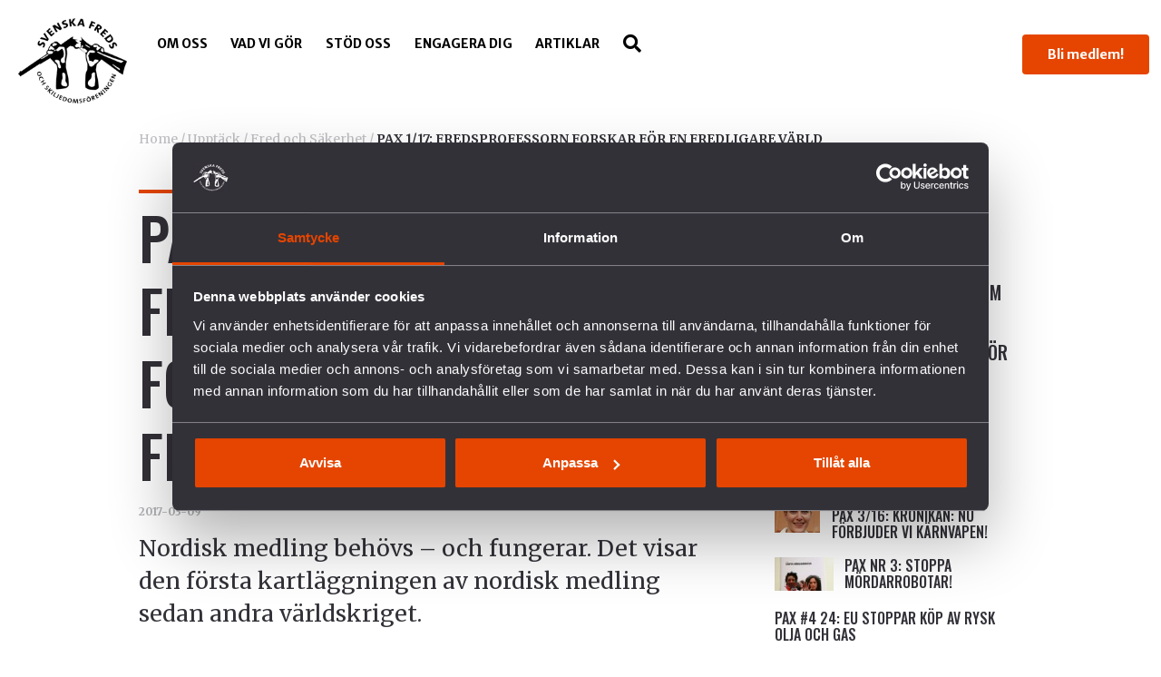

--- FILE ---
content_type: text/html; charset=UTF-8
request_url: https://www.svenskafreds.se/upptack/fred-och-sakerhet/pax-1-17-fredsprofessorn-forskar-for-en-fredligare-varld/
body_size: 101707
content:
  <!doctype html>
<!--[if lt IE 7]><html class="no-js ie ie6 lt-ie9 lt-ie8 lt-ie7" lang="sv-SE"> <![endif]-->
<!--[if IE 7]><html class="no-js ie ie7 lt-ie9 lt-ie8" lang="sv-SE"> <![endif]-->
<!--[if IE 8]><html class="no-js ie ie8 lt-ie9" lang="sv-SE"> <![endif]-->
<!--[if gt IE 8]><!--><html class="no-js" lang="sv-SE"> <!--<![endif]-->
<head>
  <meta charset="UTF-8" />
  <title>
          PAX 1/17: FREDSPROFESSORN FORSKAR FÖR EN FREDLIGARE VÄRLD | Svenska Freds
      </title>

  <meta name="description" content="För hållbar fred i världen">
  <meta http-equiv="Content-Type" content="text/html; charset=UTF-8" />
  <meta http-equiv="X-UA-Compatible" content="IE=edge">
  <meta name="keywords" content="">
  <meta name="viewport" content="width=device-width, initial-scale=1.0, minimum-scale=1.0, maximum-scale=1.0, user-scalable=no, minimal-ui ">
  <meta property="og:image" content="https://www.svenskafreds.se/app/uploads/2018/05/cropped-cropped-logga.png" />
  <meta property="fb:app_id" content="694862607737130" />
  <meta name="facebook-domain-verification" content="u4ipdy38e07lwligbr7pe7n5cauz9s" />

  
  <link rel="author" href="https://www.svenskafreds.se/app/themes/river-wp/humans.txt" />
  <link rel="pingback" href="https://www.svenskafreds.se/wp/xmlrpc.php" />
  <link rel="apple-touch-icon" sizes="180x180" href="https://www.svenskafreds.se/app/themes/river-wp/src/assets/images/icons/apple-touch-icon.png">
  <link rel="icon" type="image/png" sizes="32x32" href="https://www.svenskafreds.se/app/themes/river-wp/src/assets/images/icons/favicon-32x32.png">
  <link rel="icon" type="image/png" sizes="16x16" href="https://www.svenskafreds.se/app/themes/river-wp/src/assets/images/icons/favicon-16x16.png">
  <link rel="manifest" href="https://www.svenskafreds.se/app/themes/river-wp/src/assets/images/icons/site.webmanifest">
  <link rel="mask-icon" href="https://www.svenskafreds.se/app/themes/river-wp/src/assets/images/icons/safari-pinned-tab.svg" color="#5bbad5">
  <meta name="msapplication-TileColor" content="#00aba9">
  <meta name="theme-color" content="#ffffff">


  <meta name='robots' content='index, follow, max-image-preview:large, max-snippet:-1, max-video-preview:-1' />
<script type="text/javascript" id="wpp-js" src="https://www.svenskafreds.se/app/plugins/wordpress-popular-posts/assets/js/wpp.min.js" async="async" data-sampling="0" data-sampling-rate="100" data-api-url="https://www.svenskafreds.se/wp-json/wordpress-popular-posts" data-post-id="3207" data-token="db0407137d" data-lang="0" data-debug="0"></script>

	<!-- This site is optimized with the Yoast SEO plugin v22.9 - https://yoast.com/wordpress/plugins/seo/ -->
	<title>PAX 1/17: FREDSPROFESSORN FORSKAR FÖR EN FREDLIGARE VÄRLD | Svenska Freds</title>
	<link rel="canonical" href="https://www.svenskafreds.se/upptack/fred-och-sakerhet/pax-1-17-fredsprofessorn-forskar-for-en-fredligare-varld/" />
	<meta property="og:locale" content="sv_SE" />
	<meta property="og:type" content="article" />
	<meta property="og:title" content="PAX 1/17: FREDSPROFESSORN FORSKAR FÖR EN FREDLIGARE VÄRLD | Svenska Freds" />
	<meta property="og:description" content="Nordisk medling behövs – och fungerar. Det visar den första kartläggningen av nordisk medling sedan andra världskriget." />
	<meta property="og:url" content="https://www.svenskafreds.se/upptack/fred-och-sakerhet/pax-1-17-fredsprofessorn-forskar-for-en-fredligare-varld/" />
	<meta property="og:site_name" content="Svenska Freds" />
	<meta property="article:publisher" content="https://www.facebook.com/svenskafreds" />
	<meta property="article:modified_time" content="2018-09-27T10:04:56+00:00" />
	<meta property="og:image" content="https://www.svenskafreds.se/app/uploads/2018/09/17-1-peter.jpg" />
	<meta property="og:image:width" content="624" />
	<meta property="og:image:height" content="783" />
	<meta property="og:image:type" content="image/jpeg" />
	<meta name="twitter:card" content="summary_large_image" />
	<meta name="twitter:site" content="@svenskafreds" />
	<script type="application/ld+json" class="yoast-schema-graph">{"@context":"https://schema.org","@graph":[{"@type":"WebPage","@id":"https://www.svenskafreds.se/upptack/fred-och-sakerhet/pax-1-17-fredsprofessorn-forskar-for-en-fredligare-varld/","url":"https://www.svenskafreds.se/upptack/fred-och-sakerhet/pax-1-17-fredsprofessorn-forskar-for-en-fredligare-varld/","name":"PAX 1/17: FREDSPROFESSORN FORSKAR FÖR EN FREDLIGARE VÄRLD | Svenska Freds","isPartOf":{"@id":"https://www.svenskafreds.se/#website"},"primaryImageOfPage":{"@id":"https://www.svenskafreds.se/upptack/fred-och-sakerhet/pax-1-17-fredsprofessorn-forskar-for-en-fredligare-varld/#primaryimage"},"image":{"@id":"https://www.svenskafreds.se/upptack/fred-och-sakerhet/pax-1-17-fredsprofessorn-forskar-for-en-fredligare-varld/#primaryimage"},"thumbnailUrl":"https://www.svenskafreds.se/app/uploads/2018/09/17-1-peter.jpg","datePublished":"2017-03-09T10:01:14+00:00","dateModified":"2018-09-27T10:04:56+00:00","breadcrumb":{"@id":"https://www.svenskafreds.se/upptack/fred-och-sakerhet/pax-1-17-fredsprofessorn-forskar-for-en-fredligare-varld/#breadcrumb"},"inLanguage":"sv-SE","potentialAction":[{"@type":"ReadAction","target":["https://www.svenskafreds.se/upptack/fred-och-sakerhet/pax-1-17-fredsprofessorn-forskar-for-en-fredligare-varld/"]}]},{"@type":"ImageObject","inLanguage":"sv-SE","@id":"https://www.svenskafreds.se/upptack/fred-och-sakerhet/pax-1-17-fredsprofessorn-forskar-for-en-fredligare-varld/#primaryimage","url":"https://www.svenskafreds.se/app/uploads/2018/09/17-1-peter.jpg","contentUrl":"https://www.svenskafreds.se/app/uploads/2018/09/17-1-peter.jpg","width":624,"height":783,"caption":"I rampljuset. När Pax träffar Peter Wallensteen deltar han i ett samtal om Bertha von Suttner, fredsaktivisten som skrev boken ”Ned med vapnen”, på Reginateaterns scen i Uppsala. Det är en del i en serie filosofiska samtal som han deltar i."},{"@type":"BreadcrumbList","@id":"https://www.svenskafreds.se/upptack/fred-och-sakerhet/pax-1-17-fredsprofessorn-forskar-for-en-fredligare-varld/#breadcrumb","itemListElement":[{"@type":"ListItem","position":1,"name":"Home","item":"https://www.svenskafreds.se/"},{"@type":"ListItem","position":2,"name":"Upptäck","item":"https://www.svenskafreds.se/upptack/"},{"@type":"ListItem","position":3,"name":"Fred och Säkerhet","item":"https://www.svenskafreds.se/upptack/fred-och-sakerhet/"},{"@type":"ListItem","position":4,"name":"PAX 1/17: FREDSPROFESSORN FORSKAR FÖR EN FREDLIGARE VÄRLD"}]},{"@type":"WebSite","@id":"https://www.svenskafreds.se/#website","url":"https://www.svenskafreds.se/","name":"Svenska Freds","description":"För hållbar fred i världen","publisher":{"@id":"https://www.svenskafreds.se/#organization"},"potentialAction":[{"@type":"SearchAction","target":{"@type":"EntryPoint","urlTemplate":"https://www.svenskafreds.se/?s={search_term_string}"},"query-input":"required name=search_term_string"}],"inLanguage":"sv-SE"},{"@type":"Organization","@id":"https://www.svenskafreds.se/#organization","name":"Svenska Freds- och Skiljedomsföreningen","url":"https://www.svenskafreds.se/","logo":{"@type":"ImageObject","inLanguage":"sv-SE","@id":"https://www.svenskafreds.se/#/schema/logo/image/","url":"https://www.svenskafreds.se/app/uploads/2018/05/cropped-cropped-logga.png","contentUrl":"https://www.svenskafreds.se/app/uploads/2018/05/cropped-cropped-logga.png","width":179,"height":140,"caption":"Svenska Freds- och Skiljedomsföreningen"},"image":{"@id":"https://www.svenskafreds.se/#/schema/logo/image/"},"sameAs":["https://www.facebook.com/svenskafreds","https://x.com/svenskafreds","https://www.instagram.com/svenskafreds/","https://www.linkedin.com/company/svenska-freds--och-skiljedomsföreningen/","https://www.youtube.com/user/svefreds"]}]}</script>
	<!-- / Yoast SEO plugin. -->


<link rel='dns-prefetch' href='//use.fontawesome.com' />
<link rel="alternate" type="application/rss+xml" title="Svenska Freds &raquo; flöde" href="https://www.svenskafreds.se/feed/" />
<link rel="alternate" type="application/rss+xml" title="Svenska Freds &raquo; kommentarsflöde" href="https://www.svenskafreds.se/comments/feed/" />
<script type="text/javascript">
/* <![CDATA[ */
window._wpemojiSettings = {"baseUrl":"https:\/\/s.w.org\/images\/core\/emoji\/15.0.3\/72x72\/","ext":".png","svgUrl":"https:\/\/s.w.org\/images\/core\/emoji\/15.0.3\/svg\/","svgExt":".svg","source":{"concatemoji":"https:\/\/www.svenskafreds.se\/wp\/wp-includes\/js\/wp-emoji-release.min.js?ver=6.6.1"}};
/*! This file is auto-generated */
!function(i,n){var o,s,e;function c(e){try{var t={supportTests:e,timestamp:(new Date).valueOf()};sessionStorage.setItem(o,JSON.stringify(t))}catch(e){}}function p(e,t,n){e.clearRect(0,0,e.canvas.width,e.canvas.height),e.fillText(t,0,0);var t=new Uint32Array(e.getImageData(0,0,e.canvas.width,e.canvas.height).data),r=(e.clearRect(0,0,e.canvas.width,e.canvas.height),e.fillText(n,0,0),new Uint32Array(e.getImageData(0,0,e.canvas.width,e.canvas.height).data));return t.every(function(e,t){return e===r[t]})}function u(e,t,n){switch(t){case"flag":return n(e,"\ud83c\udff3\ufe0f\u200d\u26a7\ufe0f","\ud83c\udff3\ufe0f\u200b\u26a7\ufe0f")?!1:!n(e,"\ud83c\uddfa\ud83c\uddf3","\ud83c\uddfa\u200b\ud83c\uddf3")&&!n(e,"\ud83c\udff4\udb40\udc67\udb40\udc62\udb40\udc65\udb40\udc6e\udb40\udc67\udb40\udc7f","\ud83c\udff4\u200b\udb40\udc67\u200b\udb40\udc62\u200b\udb40\udc65\u200b\udb40\udc6e\u200b\udb40\udc67\u200b\udb40\udc7f");case"emoji":return!n(e,"\ud83d\udc26\u200d\u2b1b","\ud83d\udc26\u200b\u2b1b")}return!1}function f(e,t,n){var r="undefined"!=typeof WorkerGlobalScope&&self instanceof WorkerGlobalScope?new OffscreenCanvas(300,150):i.createElement("canvas"),a=r.getContext("2d",{willReadFrequently:!0}),o=(a.textBaseline="top",a.font="600 32px Arial",{});return e.forEach(function(e){o[e]=t(a,e,n)}),o}function t(e){var t=i.createElement("script");t.src=e,t.defer=!0,i.head.appendChild(t)}"undefined"!=typeof Promise&&(o="wpEmojiSettingsSupports",s=["flag","emoji"],n.supports={everything:!0,everythingExceptFlag:!0},e=new Promise(function(e){i.addEventListener("DOMContentLoaded",e,{once:!0})}),new Promise(function(t){var n=function(){try{var e=JSON.parse(sessionStorage.getItem(o));if("object"==typeof e&&"number"==typeof e.timestamp&&(new Date).valueOf()<e.timestamp+604800&&"object"==typeof e.supportTests)return e.supportTests}catch(e){}return null}();if(!n){if("undefined"!=typeof Worker&&"undefined"!=typeof OffscreenCanvas&&"undefined"!=typeof URL&&URL.createObjectURL&&"undefined"!=typeof Blob)try{var e="postMessage("+f.toString()+"("+[JSON.stringify(s),u.toString(),p.toString()].join(",")+"));",r=new Blob([e],{type:"text/javascript"}),a=new Worker(URL.createObjectURL(r),{name:"wpTestEmojiSupports"});return void(a.onmessage=function(e){c(n=e.data),a.terminate(),t(n)})}catch(e){}c(n=f(s,u,p))}t(n)}).then(function(e){for(var t in e)n.supports[t]=e[t],n.supports.everything=n.supports.everything&&n.supports[t],"flag"!==t&&(n.supports.everythingExceptFlag=n.supports.everythingExceptFlag&&n.supports[t]);n.supports.everythingExceptFlag=n.supports.everythingExceptFlag&&!n.supports.flag,n.DOMReady=!1,n.readyCallback=function(){n.DOMReady=!0}}).then(function(){return e}).then(function(){var e;n.supports.everything||(n.readyCallback(),(e=n.source||{}).concatemoji?t(e.concatemoji):e.wpemoji&&e.twemoji&&(t(e.twemoji),t(e.wpemoji)))}))}((window,document),window._wpemojiSettings);
/* ]]> */
</script>
<style id='wp-emoji-styles-inline-css' type='text/css'>

	img.wp-smiley, img.emoji {
		display: inline !important;
		border: none !important;
		box-shadow: none !important;
		height: 1em !important;
		width: 1em !important;
		margin: 0 0.07em !important;
		vertical-align: -0.1em !important;
		background: none !important;
		padding: 0 !important;
	}
</style>
<link rel='stylesheet' id='wp-block-library-css' href='https://www.svenskafreds.se/wp/wp-includes/css/dist/block-library/style.min.css?ver=6.6.1' type='text/css' media='all' />
<style id='classic-theme-styles-inline-css' type='text/css'>
/*! This file is auto-generated */
.wp-block-button__link{color:#fff;background-color:#32373c;border-radius:9999px;box-shadow:none;text-decoration:none;padding:calc(.667em + 2px) calc(1.333em + 2px);font-size:1.125em}.wp-block-file__button{background:#32373c;color:#fff;text-decoration:none}
</style>
<style id='global-styles-inline-css' type='text/css'>
:root{--wp--preset--aspect-ratio--square: 1;--wp--preset--aspect-ratio--4-3: 4/3;--wp--preset--aspect-ratio--3-4: 3/4;--wp--preset--aspect-ratio--3-2: 3/2;--wp--preset--aspect-ratio--2-3: 2/3;--wp--preset--aspect-ratio--16-9: 16/9;--wp--preset--aspect-ratio--9-16: 9/16;--wp--preset--color--black: #000000;--wp--preset--color--cyan-bluish-gray: #abb8c3;--wp--preset--color--white: #ffffff;--wp--preset--color--pale-pink: #f78da7;--wp--preset--color--vivid-red: #cf2e2e;--wp--preset--color--luminous-vivid-orange: #ff6900;--wp--preset--color--luminous-vivid-amber: #fcb900;--wp--preset--color--light-green-cyan: #7bdcb5;--wp--preset--color--vivid-green-cyan: #00d084;--wp--preset--color--pale-cyan-blue: #8ed1fc;--wp--preset--color--vivid-cyan-blue: #0693e3;--wp--preset--color--vivid-purple: #9b51e0;--wp--preset--gradient--vivid-cyan-blue-to-vivid-purple: linear-gradient(135deg,rgba(6,147,227,1) 0%,rgb(155,81,224) 100%);--wp--preset--gradient--light-green-cyan-to-vivid-green-cyan: linear-gradient(135deg,rgb(122,220,180) 0%,rgb(0,208,130) 100%);--wp--preset--gradient--luminous-vivid-amber-to-luminous-vivid-orange: linear-gradient(135deg,rgba(252,185,0,1) 0%,rgba(255,105,0,1) 100%);--wp--preset--gradient--luminous-vivid-orange-to-vivid-red: linear-gradient(135deg,rgba(255,105,0,1) 0%,rgb(207,46,46) 100%);--wp--preset--gradient--very-light-gray-to-cyan-bluish-gray: linear-gradient(135deg,rgb(238,238,238) 0%,rgb(169,184,195) 100%);--wp--preset--gradient--cool-to-warm-spectrum: linear-gradient(135deg,rgb(74,234,220) 0%,rgb(151,120,209) 20%,rgb(207,42,186) 40%,rgb(238,44,130) 60%,rgb(251,105,98) 80%,rgb(254,248,76) 100%);--wp--preset--gradient--blush-light-purple: linear-gradient(135deg,rgb(255,206,236) 0%,rgb(152,150,240) 100%);--wp--preset--gradient--blush-bordeaux: linear-gradient(135deg,rgb(254,205,165) 0%,rgb(254,45,45) 50%,rgb(107,0,62) 100%);--wp--preset--gradient--luminous-dusk: linear-gradient(135deg,rgb(255,203,112) 0%,rgb(199,81,192) 50%,rgb(65,88,208) 100%);--wp--preset--gradient--pale-ocean: linear-gradient(135deg,rgb(255,245,203) 0%,rgb(182,227,212) 50%,rgb(51,167,181) 100%);--wp--preset--gradient--electric-grass: linear-gradient(135deg,rgb(202,248,128) 0%,rgb(113,206,126) 100%);--wp--preset--gradient--midnight: linear-gradient(135deg,rgb(2,3,129) 0%,rgb(40,116,252) 100%);--wp--preset--font-size--small: 13px;--wp--preset--font-size--medium: 20px;--wp--preset--font-size--large: 36px;--wp--preset--font-size--x-large: 42px;--wp--preset--spacing--20: 0.44rem;--wp--preset--spacing--30: 0.67rem;--wp--preset--spacing--40: 1rem;--wp--preset--spacing--50: 1.5rem;--wp--preset--spacing--60: 2.25rem;--wp--preset--spacing--70: 3.38rem;--wp--preset--spacing--80: 5.06rem;--wp--preset--shadow--natural: 6px 6px 9px rgba(0, 0, 0, 0.2);--wp--preset--shadow--deep: 12px 12px 50px rgba(0, 0, 0, 0.4);--wp--preset--shadow--sharp: 6px 6px 0px rgba(0, 0, 0, 0.2);--wp--preset--shadow--outlined: 6px 6px 0px -3px rgba(255, 255, 255, 1), 6px 6px rgba(0, 0, 0, 1);--wp--preset--shadow--crisp: 6px 6px 0px rgba(0, 0, 0, 1);}:where(.is-layout-flex){gap: 0.5em;}:where(.is-layout-grid){gap: 0.5em;}body .is-layout-flex{display: flex;}.is-layout-flex{flex-wrap: wrap;align-items: center;}.is-layout-flex > :is(*, div){margin: 0;}body .is-layout-grid{display: grid;}.is-layout-grid > :is(*, div){margin: 0;}:where(.wp-block-columns.is-layout-flex){gap: 2em;}:where(.wp-block-columns.is-layout-grid){gap: 2em;}:where(.wp-block-post-template.is-layout-flex){gap: 1.25em;}:where(.wp-block-post-template.is-layout-grid){gap: 1.25em;}.has-black-color{color: var(--wp--preset--color--black) !important;}.has-cyan-bluish-gray-color{color: var(--wp--preset--color--cyan-bluish-gray) !important;}.has-white-color{color: var(--wp--preset--color--white) !important;}.has-pale-pink-color{color: var(--wp--preset--color--pale-pink) !important;}.has-vivid-red-color{color: var(--wp--preset--color--vivid-red) !important;}.has-luminous-vivid-orange-color{color: var(--wp--preset--color--luminous-vivid-orange) !important;}.has-luminous-vivid-amber-color{color: var(--wp--preset--color--luminous-vivid-amber) !important;}.has-light-green-cyan-color{color: var(--wp--preset--color--light-green-cyan) !important;}.has-vivid-green-cyan-color{color: var(--wp--preset--color--vivid-green-cyan) !important;}.has-pale-cyan-blue-color{color: var(--wp--preset--color--pale-cyan-blue) !important;}.has-vivid-cyan-blue-color{color: var(--wp--preset--color--vivid-cyan-blue) !important;}.has-vivid-purple-color{color: var(--wp--preset--color--vivid-purple) !important;}.has-black-background-color{background-color: var(--wp--preset--color--black) !important;}.has-cyan-bluish-gray-background-color{background-color: var(--wp--preset--color--cyan-bluish-gray) !important;}.has-white-background-color{background-color: var(--wp--preset--color--white) !important;}.has-pale-pink-background-color{background-color: var(--wp--preset--color--pale-pink) !important;}.has-vivid-red-background-color{background-color: var(--wp--preset--color--vivid-red) !important;}.has-luminous-vivid-orange-background-color{background-color: var(--wp--preset--color--luminous-vivid-orange) !important;}.has-luminous-vivid-amber-background-color{background-color: var(--wp--preset--color--luminous-vivid-amber) !important;}.has-light-green-cyan-background-color{background-color: var(--wp--preset--color--light-green-cyan) !important;}.has-vivid-green-cyan-background-color{background-color: var(--wp--preset--color--vivid-green-cyan) !important;}.has-pale-cyan-blue-background-color{background-color: var(--wp--preset--color--pale-cyan-blue) !important;}.has-vivid-cyan-blue-background-color{background-color: var(--wp--preset--color--vivid-cyan-blue) !important;}.has-vivid-purple-background-color{background-color: var(--wp--preset--color--vivid-purple) !important;}.has-black-border-color{border-color: var(--wp--preset--color--black) !important;}.has-cyan-bluish-gray-border-color{border-color: var(--wp--preset--color--cyan-bluish-gray) !important;}.has-white-border-color{border-color: var(--wp--preset--color--white) !important;}.has-pale-pink-border-color{border-color: var(--wp--preset--color--pale-pink) !important;}.has-vivid-red-border-color{border-color: var(--wp--preset--color--vivid-red) !important;}.has-luminous-vivid-orange-border-color{border-color: var(--wp--preset--color--luminous-vivid-orange) !important;}.has-luminous-vivid-amber-border-color{border-color: var(--wp--preset--color--luminous-vivid-amber) !important;}.has-light-green-cyan-border-color{border-color: var(--wp--preset--color--light-green-cyan) !important;}.has-vivid-green-cyan-border-color{border-color: var(--wp--preset--color--vivid-green-cyan) !important;}.has-pale-cyan-blue-border-color{border-color: var(--wp--preset--color--pale-cyan-blue) !important;}.has-vivid-cyan-blue-border-color{border-color: var(--wp--preset--color--vivid-cyan-blue) !important;}.has-vivid-purple-border-color{border-color: var(--wp--preset--color--vivid-purple) !important;}.has-vivid-cyan-blue-to-vivid-purple-gradient-background{background: var(--wp--preset--gradient--vivid-cyan-blue-to-vivid-purple) !important;}.has-light-green-cyan-to-vivid-green-cyan-gradient-background{background: var(--wp--preset--gradient--light-green-cyan-to-vivid-green-cyan) !important;}.has-luminous-vivid-amber-to-luminous-vivid-orange-gradient-background{background: var(--wp--preset--gradient--luminous-vivid-amber-to-luminous-vivid-orange) !important;}.has-luminous-vivid-orange-to-vivid-red-gradient-background{background: var(--wp--preset--gradient--luminous-vivid-orange-to-vivid-red) !important;}.has-very-light-gray-to-cyan-bluish-gray-gradient-background{background: var(--wp--preset--gradient--very-light-gray-to-cyan-bluish-gray) !important;}.has-cool-to-warm-spectrum-gradient-background{background: var(--wp--preset--gradient--cool-to-warm-spectrum) !important;}.has-blush-light-purple-gradient-background{background: var(--wp--preset--gradient--blush-light-purple) !important;}.has-blush-bordeaux-gradient-background{background: var(--wp--preset--gradient--blush-bordeaux) !important;}.has-luminous-dusk-gradient-background{background: var(--wp--preset--gradient--luminous-dusk) !important;}.has-pale-ocean-gradient-background{background: var(--wp--preset--gradient--pale-ocean) !important;}.has-electric-grass-gradient-background{background: var(--wp--preset--gradient--electric-grass) !important;}.has-midnight-gradient-background{background: var(--wp--preset--gradient--midnight) !important;}.has-small-font-size{font-size: var(--wp--preset--font-size--small) !important;}.has-medium-font-size{font-size: var(--wp--preset--font-size--medium) !important;}.has-large-font-size{font-size: var(--wp--preset--font-size--large) !important;}.has-x-large-font-size{font-size: var(--wp--preset--font-size--x-large) !important;}
:where(.wp-block-post-template.is-layout-flex){gap: 1.25em;}:where(.wp-block-post-template.is-layout-grid){gap: 1.25em;}
:where(.wp-block-columns.is-layout-flex){gap: 2em;}:where(.wp-block-columns.is-layout-grid){gap: 2em;}
:root :where(.wp-block-pullquote){font-size: 1.5em;line-height: 1.6;}
</style>
<link rel='stylesheet' id='wordpress-popular-posts-css-css' href='https://www.svenskafreds.se/app/plugins/wordpress-popular-posts/assets/css/wpp.css?ver=7.0.0' type='text/css' media='all' />
<link rel='stylesheet' id='styles-css' href='https://www.svenskafreds.se/app/themes/river-wp/style.css?ver=1.28' type='text/css' media='all' />
<link rel='stylesheet' id='custom-fa-css' href='https://use.fontawesome.com/releases/v5.0.6/css/all.css?ver=6.6.1' type='text/css' media='all' />
<link rel="https://api.w.org/" href="https://www.svenskafreds.se/wp-json/" /><link rel="EditURI" type="application/rsd+xml" title="RSD" href="https://www.svenskafreds.se/wp/xmlrpc.php?rsd" />
<meta name="generator" content="WordPress 6.6.1" />
<link rel='shortlink' href='https://www.svenskafreds.se/?p=3207' />
<link rel="alternate" title="oEmbed (JSON)" type="application/json+oembed" href="https://www.svenskafreds.se/wp-json/oembed/1.0/embed?url=https%3A%2F%2Fwww.svenskafreds.se%2Fupptack%2Ffred-och-sakerhet%2Fpax-1-17-fredsprofessorn-forskar-for-en-fredligare-varld%2F" />
<link rel="alternate" title="oEmbed (XML)" type="text/xml+oembed" href="https://www.svenskafreds.se/wp-json/oembed/1.0/embed?url=https%3A%2F%2Fwww.svenskafreds.se%2Fupptack%2Ffred-och-sakerhet%2Fpax-1-17-fredsprofessorn-forskar-for-en-fredligare-varld%2F&#038;format=xml" />
            <style id="wpp-loading-animation-styles">@-webkit-keyframes bgslide{from{background-position-x:0}to{background-position-x:-200%}}@keyframes bgslide{from{background-position-x:0}to{background-position-x:-200%}}.wpp-widget-block-placeholder,.wpp-shortcode-placeholder{margin:0 auto;width:60px;height:3px;background:#dd3737;background:linear-gradient(90deg,#dd3737 0%,#571313 10%,#dd3737 100%);background-size:200% auto;border-radius:3px;-webkit-animation:bgslide 1s infinite linear;animation:bgslide 1s infinite linear}</style>
            		<style type="text/css" id="wp-custom-css">
			
ul {
	    margin-left: 1rem;
}		</style>
		
  </head>
    <body class="upptack-template-default single single-upptack postid-3207 wp-custom-logo " data-template="base.twig">
    <!-- Google Tag Manager (noscript) -->
<noscript><iframe src="https://www.googletagmanager.com/ns.html?id=GTM-WCMTLSC"
height="0" width="0" style="display:none;visibility:hidden"></iframe></noscript>
<!-- End Google Tag Manager (noscript) -->
<!-- Google Tag Manager -->
<script>(function(w,d,s,l,i){w[l]=w[l]||[];w[l].push({'gtm.start':
new Date().getTime(),event:'gtm.js'});var f=d.getElementsByTagName(s)[0],
j=d.createElement(s),dl=l!='dataLayer'?'&l='+l:'';j.async=true;j.src=
'https://www.googletagmanager.com/gtm.js?id='+i+dl;f.parentNode.insertBefore(j,f);
})(window,document,'script','dataLayer','GTM-WCMTLSC');</script>
<!-- End Google Tag Manager -->
          
<header id="masthead"class="site-header-container">

  <div class="container container--wide">
    <div class="site-header">
      <div class="site-header__brand">
                  <a href="https://www.svenskafreds.se/" rel="home"><img src="https://www.svenskafreds.se/app/uploads/2018/05/cropped-cropped-logga.png" alt=""></a>
              </div>

      <nav id="site-navigation" class="primary-navigation">
          <ul class="main-menu">
      <li class="menu-item menu-item-type-post_type menu-item-object-page menu-item-has-children menu-item-146">
      <div class="parent-link">
        <a class="link " target="_self" href="https://www.svenskafreds.se/om-oss/">Om oss </a>
                  <i id="sub_menu_btn" class="mobile-icon fas fa-arrow-right fa-lg"></i>
              </div>
              <ul class="sub-menu">
                  <li class="menu-item menu-item-type-post_type menu-item-object-page menu-item-265">
            <a  class="link" target="_self" href="https://www.svenskafreds.se/om-oss/var-historia/">Vår historia</a>
                      </li>
                  <li class="menu-item menu-item-type-post_type menu-item-object-page menu-item-503">
            <a  class="link" target="_self" href="https://www.svenskafreds.se/om-oss/vision-uppdrag/">Vision &#038; Uppdrag</a>
                      </li>
                  <li class="menu-item menu-item-type-post_type menu-item-object-page menu-item-411">
            <a  class="link" target="_self" href="https://www.svenskafreds.se/vad-vi-gor/internationellt-arbete/">Internationella nätverk</a>
                      </li>
                  <li class="menu-item menu-item-type-post_type menu-item-object-page menu-item-1164">
            <a  class="link" target="_self" href="https://www.svenskafreds.se/press/">Pressrum</a>
                      </li>
                  <li class="menu-item menu-item-type-post_type menu-item-object-page menu-item-13923">
            <a  class="link" target="_self" href="https://www.svenskafreds.se/foreningsinformation/">Föreningsinformation</a>
                      </li>
                  <li class="menu-item menu-item-type-post_type menu-item-object-page menu-item-14515">
            <a  class="link" target="_self" href="https://www.svenskafreds.se/om-oss/lediga-tjanster/">Lediga tjänster</a>
                      </li>
                  <li class="menu-item menu-item-type-post_type menu-item-object-page menu-item-564">
            <a  class="link" target="_self" href="https://www.svenskafreds.se/kontakt/">Kontakt</a>
                      </li>
                </ul>
          </li>
      <li class="menu-item menu-item-type-post_type menu-item-object-page menu-item-has-children menu-item-149">
      <div class="parent-link">
        <a class="link " target="_self" href="https://www.svenskafreds.se/vad-vi-gor/">Vad vi gör </a>
                  <i id="sub_menu_btn" class="mobile-icon fas fa-arrow-right fa-lg"></i>
              </div>
              <ul class="sub-menu">
                  <li class="menu-item menu-item-type-post_type menu-item-object-page menu-item-494">
            <a  class="link" target="_self" href="https://www.svenskafreds.se/vad-vi-gor/vapenexport/">Arbete mot vapenexport</a>
                      </li>
                  <li class="menu-item menu-item-type-post_type menu-item-object-page menu-item-538">
            <a  class="link" target="_self" href="https://www.svenskafreds.se/vad-vi-gor/nedrustning/">Nedrustning</a>
                      </li>
                  <li class="menu-item menu-item-type-post_type menu-item-object-page menu-item-13791">
            <a  class="link" target="_self" href="https://www.svenskafreds.se/vad-vi-gor/nato/">Sverige och Nato</a>
                      </li>
                  <li class="menu-item menu-item-type-post_type menu-item-object-page menu-item-15682">
            <a  class="link" target="_self" href="https://www.svenskafreds.se/vad-vi-gor/dca/">Militäravtalet med USA (DCA)</a>
                      </li>
                  <li class="menu-item menu-item-type-post_type menu-item-object-page menu-item-13649">
            <a  class="link" target="_self" href="https://www.svenskafreds.se/rysslands-krig-i-ukraina/">Rysslands krig i Ukraina</a>
                      </li>
                  <li class="menu-item menu-item-type-post_type menu-item-object-page menu-item-15137">
            <a  class="link" target="_self" href="https://www.svenskafreds.se/palestinaisrael/">Våldet i Palestina och Israel</a>
                      </li>
                  <li class="menu-item menu-item-type-post_type menu-item-object-page menu-item-681">
            <a  class="link" target="_self" href="https://www.svenskafreds.se/vad-vi-gor/fred-och-sakerhet/">Hållbar fred och säkerhet</a>
                      </li>
                  <li class="menu-item menu-item-type-post_type menu-item-object-page menu-item-626">
            <a  class="link" target="_self" href="https://www.svenskafreds.se/vad-vi-gor/forsvars-och-sakerhetspolitik/">Försvars- och säkerhetspolitik</a>
                      </li>
                  <li class="menu-item menu-item-type-post_type menu-item-object-page menu-item-17157">
            <a  class="link" target="_self" href="https://www.svenskafreds.se/vad-vi-gor/unga-fred-och-sakerhet/">Unga och värnplikten</a>
                      </li>
                  <li class="menu-item menu-item-type-post_type menu-item-object-page menu-item-16104">
            <a  class="link" target="_self" href="https://www.svenskafreds.se/vad-vi-gor/pax/">Fredstidningen PAX</a>
                      </li>
                  <li class="menu-item menu-item-type-post_type menu-item-object-page menu-item-16580">
            <a  class="link" target="_self" href="https://www.svenskafreds.se/vad-vi-gor/fredspodden/">Fredspodden</a>
                      </li>
                </ul>
          </li>
      <li class="menu-item menu-item-type-post_type menu-item-object-page menu-item-has-children menu-item-7057">
      <div class="parent-link">
        <a class="link " target="_self" href="https://www.svenskafreds.se/stod-oss/">Stöd Oss </a>
                  <i id="sub_menu_btn" class="mobile-icon fas fa-arrow-right fa-lg"></i>
              </div>
              <ul class="sub-menu">
                  <li class="menu-item menu-item-type-custom menu-item-object-custom menu-item-10528">
            <a  class="link" target="_self" href="https://stod.svenskafreds.se/medlem">Bli medlem</a>
                      </li>
                  <li class="menu-item menu-item-type-post_type menu-item-object-page menu-item-15287">
            <a  class="link" target="_self" href="https://stod.svenskafreds.se/betala-medlemskap/~se-min-donation">Förnya ditt medlemskap</a>
                      </li>
                  <li class="menu-item menu-item-type-custom menu-item-object-custom menu-item-15116">
            <a  class="link" target="_self" href="https://stod.svenskafreds.se/gavobevis/~se-min-donation">Gåvobevis</a>
                      </li>
                  <li class="menu-item menu-item-type-post_type menu-item-object-page menu-item-12109">
            <a  class="link" target="_self" href="https://www.svenskafreds.se/stod-oss/gavoshop/">Gåvoshop</a>
                      </li>
                  <li class="menu-item menu-item-type-custom menu-item-object-custom menu-item-10526">
            <a  class="link" target="_self" href="https://stod.svenskafreds.se/gava/">Ge en gåva</a>
                      </li>
                  <li class="menu-item menu-item-type-post_type menu-item-object-page menu-item-13499">
            <a  class="link" target="_self" href="https://www.svenskafreds.se/stod-oss/foretag/">Ge en företagsgåva</a>
                      </li>
                  <li class="menu-item menu-item-type-post_type menu-item-object-page menu-item-12469">
            <a  class="link" target="_self" href="https://www.svenskafreds.se/stod-oss/">Fler sätt att ge</a>
                      </li>
                  <li class="menu-item menu-item-type-post_type menu-item-object-page menu-item-14586">
            <a  class="link" target="_self" href="https://www.svenskafreds.se/stod-oss/sa-har-anvands-din-gava/">Så här används din gåva</a>
                      </li>
                </ul>
          </li>
      <li class="menu-item menu-item-type-post_type menu-item-object-page menu-item-has-children menu-item-11359">
      <div class="parent-link">
        <a class="link " target="_self" href="https://www.svenskafreds.se/engagera-dig/">Engagera dig </a>
                  <i id="sub_menu_btn" class="mobile-icon fas fa-arrow-right fa-lg"></i>
              </div>
              <ul class="sub-menu">
                  <li class="menu-item menu-item-type-post_type menu-item-object-page menu-item-13938">
            <a  class="link" target="_self" href="https://www.svenskafreds.se/engagera-dig/kalendarium/">På gång i Svenska Freds</a>
                      </li>
                  <li class="menu-item menu-item-type-post_type menu-item-object-page menu-item-6068">
            <a  class="link" target="_self" href="https://www.svenskafreds.se/engagera-dig/lokala-grupper/">Lokalföreningar &#038; Fredsgrupper</a>
                      </li>
                  <li class="menu-item menu-item-type-post_type menu-item-object-page menu-item-17930">
            <a  class="link" target="_self" href="https://www.svenskafreds.se/vad-vi-gor/nedrustning/karnvapen/aldrig-mer-karnvapen/">Aldrig mer kärnvapen</a>
                      </li>
                  <li class="menu-item menu-item-type-custom menu-item-object-custom menu-item-17261">
            <a  class="link" target="_self" href="https://stod.svenskafreds.se/folder/~se-min-donation">Om krisen eller kriget förebyggs</a>
                      </li>
                  <li class="menu-item menu-item-type-custom menu-item-object-custom menu-item-15109">
            <a  class="link" target="_self" href="https://www.svenskafreds.se/engagera-dig/stop-the-war-gaza/">Stop the war!</a>
                      </li>
                  <li class="menu-item menu-item-type-custom menu-item-object-custom menu-item-17468">
            <a  class="link" target="_self" href="https://fredsakademin.se/">Fredsakademin</a>
                      </li>
                  <li class="menu-item menu-item-type-custom menu-item-object-custom menu-item-10812">
            <a  class="link" target="_self" href="https://www.svenskafreds.se/stod-oss/ris-ros/">Bli Påtryckare för fred</a>
                      </li>
                  <li class="menu-item menu-item-type-post_type menu-item-object-page menu-item-10807">
            <a  class="link" target="_self" href="https://www.svenskafreds.se/stod-oss/boka-forelasning/">Boka en föreläsning</a>
                      </li>
                  <li class="menu-item menu-item-type-post_type menu-item-object-page menu-item-14662">
            <a  class="link" target="_self" href="https://www.svenskafreds.se/stod-oss/bestall-boken/bokcirkel-den-svenska-vapenexporten/">Starta bokcirkel</a>
                      </li>
                  <li class="menu-item menu-item-type-post_type menu-item-object-page menu-item-12806">
            <a  class="link" target="_self" href="https://www.svenskafreds.se/engagera-dig/kurser/">Gå en digital kurs</a>
                      </li>
                  <li class="menu-item menu-item-type-post_type menu-item-object-page menu-item-10811">
            <a  class="link" target="_self" href="https://www.svenskafreds.se/engagera-dig/lokala-grupper/starta-en-fredsgrupp/">Starta en fredsgrupp</a>
                      </li>
                </ul>
          </li>
      <li class="menu-item menu-item-type-custom menu-item-object-custom menu-item-824">
      <div class="parent-link">
        <a class="link " target="_self" href="/upptack/">Artiklar </a>
              </div>
          </li>
          <li>
      <a href="#" class="site-header__search-btn">
        <i class="fas fa-search"></i>
      </a>
    </li>
      </ul>
      </nav>



      <div class="site-header__search">
        <form action="/" method="GET">
          <div class="form-input-group">
            <input type="text" id="header-search-field" class="form-input fill-width" name="s" value="" placeholder="Sök efter.." />
            <button type="submit" class="form-input-group__btn">
              <i class="fas fa-search"></i>
            </button>
          </div>
        </form>
        <a href="#" class="site-header__search-btn__close">
          <i class="fas fa-times"></i>
        </a>
      </div>
      <div class="site-header__donate">
        <a href="https://stod.svenskafreds.se/medlem" class="btn btn--primary btn--donate">Bli medlem!</a>
      </div>
      <a href="#" class="site-header__search-btn mobile">
        <i class="fas fa-search"></i>
      </a>

      <div class="site-header__mobile">
        <a href="#" class="site-header__mobile__icon">
          <i class="fas fa-bars"></i>
        </a>
      </div>
    </div>
  </div>
</header><!-- #masthead -->
<header class="site-header__mobile__nav">
  <div class="site-header__mobile__nav__top">
    <a class="site-header__mobile__navtext" href=""></a>
    <a href="#" class="site-header__mobile__close">
      <i class="fas fa-times"></i>
    </a>
    <a href="#" class="site-header__mobile__back">
      <i class="fas fa-arrow-left"></i>
    </a>
  </div>
  <nav>
      <ul class="main-menu">
      <li class="menu-item menu-item-type-post_type menu-item-object-page menu-item-has-children menu-item-146">
      <div class="parent-link">
        <a class="link " target="_self" href="https://www.svenskafreds.se/om-oss/">Om oss </a>
                  <i id="sub_menu_btn" class="mobile-icon fas fa-arrow-right fa-lg"></i>
              </div>
              <ul class="sub-menu">
                  <li class="menu-item menu-item-type-post_type menu-item-object-page menu-item-265">
            <a  class="link" target="_self" href="https://www.svenskafreds.se/om-oss/var-historia/">Vår historia</a>
                      </li>
                  <li class="menu-item menu-item-type-post_type menu-item-object-page menu-item-503">
            <a  class="link" target="_self" href="https://www.svenskafreds.se/om-oss/vision-uppdrag/">Vision &#038; Uppdrag</a>
                      </li>
                  <li class="menu-item menu-item-type-post_type menu-item-object-page menu-item-411">
            <a  class="link" target="_self" href="https://www.svenskafreds.se/vad-vi-gor/internationellt-arbete/">Internationella nätverk</a>
                      </li>
                  <li class="menu-item menu-item-type-post_type menu-item-object-page menu-item-1164">
            <a  class="link" target="_self" href="https://www.svenskafreds.se/press/">Pressrum</a>
                      </li>
                  <li class="menu-item menu-item-type-post_type menu-item-object-page menu-item-13923">
            <a  class="link" target="_self" href="https://www.svenskafreds.se/foreningsinformation/">Föreningsinformation</a>
                      </li>
                  <li class="menu-item menu-item-type-post_type menu-item-object-page menu-item-14515">
            <a  class="link" target="_self" href="https://www.svenskafreds.se/om-oss/lediga-tjanster/">Lediga tjänster</a>
                      </li>
                  <li class="menu-item menu-item-type-post_type menu-item-object-page menu-item-564">
            <a  class="link" target="_self" href="https://www.svenskafreds.se/kontakt/">Kontakt</a>
                      </li>
                </ul>
          </li>
      <li class="menu-item menu-item-type-post_type menu-item-object-page menu-item-has-children menu-item-149">
      <div class="parent-link">
        <a class="link " target="_self" href="https://www.svenskafreds.se/vad-vi-gor/">Vad vi gör </a>
                  <i id="sub_menu_btn" class="mobile-icon fas fa-arrow-right fa-lg"></i>
              </div>
              <ul class="sub-menu">
                  <li class="menu-item menu-item-type-post_type menu-item-object-page menu-item-494">
            <a  class="link" target="_self" href="https://www.svenskafreds.se/vad-vi-gor/vapenexport/">Arbete mot vapenexport</a>
                      </li>
                  <li class="menu-item menu-item-type-post_type menu-item-object-page menu-item-538">
            <a  class="link" target="_self" href="https://www.svenskafreds.se/vad-vi-gor/nedrustning/">Nedrustning</a>
                      </li>
                  <li class="menu-item menu-item-type-post_type menu-item-object-page menu-item-13791">
            <a  class="link" target="_self" href="https://www.svenskafreds.se/vad-vi-gor/nato/">Sverige och Nato</a>
                      </li>
                  <li class="menu-item menu-item-type-post_type menu-item-object-page menu-item-15682">
            <a  class="link" target="_self" href="https://www.svenskafreds.se/vad-vi-gor/dca/">Militäravtalet med USA (DCA)</a>
                      </li>
                  <li class="menu-item menu-item-type-post_type menu-item-object-page menu-item-13649">
            <a  class="link" target="_self" href="https://www.svenskafreds.se/rysslands-krig-i-ukraina/">Rysslands krig i Ukraina</a>
                      </li>
                  <li class="menu-item menu-item-type-post_type menu-item-object-page menu-item-15137">
            <a  class="link" target="_self" href="https://www.svenskafreds.se/palestinaisrael/">Våldet i Palestina och Israel</a>
                      </li>
                  <li class="menu-item menu-item-type-post_type menu-item-object-page menu-item-681">
            <a  class="link" target="_self" href="https://www.svenskafreds.se/vad-vi-gor/fred-och-sakerhet/">Hållbar fred och säkerhet</a>
                      </li>
                  <li class="menu-item menu-item-type-post_type menu-item-object-page menu-item-626">
            <a  class="link" target="_self" href="https://www.svenskafreds.se/vad-vi-gor/forsvars-och-sakerhetspolitik/">Försvars- och säkerhetspolitik</a>
                      </li>
                  <li class="menu-item menu-item-type-post_type menu-item-object-page menu-item-17157">
            <a  class="link" target="_self" href="https://www.svenskafreds.se/vad-vi-gor/unga-fred-och-sakerhet/">Unga och värnplikten</a>
                      </li>
                  <li class="menu-item menu-item-type-post_type menu-item-object-page menu-item-16104">
            <a  class="link" target="_self" href="https://www.svenskafreds.se/vad-vi-gor/pax/">Fredstidningen PAX</a>
                      </li>
                  <li class="menu-item menu-item-type-post_type menu-item-object-page menu-item-16580">
            <a  class="link" target="_self" href="https://www.svenskafreds.se/vad-vi-gor/fredspodden/">Fredspodden</a>
                      </li>
                </ul>
          </li>
      <li class="menu-item menu-item-type-post_type menu-item-object-page menu-item-has-children menu-item-7057">
      <div class="parent-link">
        <a class="link " target="_self" href="https://www.svenskafreds.se/stod-oss/">Stöd Oss </a>
                  <i id="sub_menu_btn" class="mobile-icon fas fa-arrow-right fa-lg"></i>
              </div>
              <ul class="sub-menu">
                  <li class="menu-item menu-item-type-custom menu-item-object-custom menu-item-10528">
            <a  class="link" target="_self" href="https://stod.svenskafreds.se/medlem">Bli medlem</a>
                      </li>
                  <li class="menu-item menu-item-type-post_type menu-item-object-page menu-item-15287">
            <a  class="link" target="_self" href="https://stod.svenskafreds.se/betala-medlemskap/~se-min-donation">Förnya ditt medlemskap</a>
                      </li>
                  <li class="menu-item menu-item-type-custom menu-item-object-custom menu-item-15116">
            <a  class="link" target="_self" href="https://stod.svenskafreds.se/gavobevis/~se-min-donation">Gåvobevis</a>
                      </li>
                  <li class="menu-item menu-item-type-post_type menu-item-object-page menu-item-12109">
            <a  class="link" target="_self" href="https://www.svenskafreds.se/stod-oss/gavoshop/">Gåvoshop</a>
                      </li>
                  <li class="menu-item menu-item-type-custom menu-item-object-custom menu-item-10526">
            <a  class="link" target="_self" href="https://stod.svenskafreds.se/gava/">Ge en gåva</a>
                      </li>
                  <li class="menu-item menu-item-type-post_type menu-item-object-page menu-item-13499">
            <a  class="link" target="_self" href="https://www.svenskafreds.se/stod-oss/foretag/">Ge en företagsgåva</a>
                      </li>
                  <li class="menu-item menu-item-type-post_type menu-item-object-page menu-item-12469">
            <a  class="link" target="_self" href="https://www.svenskafreds.se/stod-oss/">Fler sätt att ge</a>
                      </li>
                  <li class="menu-item menu-item-type-post_type menu-item-object-page menu-item-14586">
            <a  class="link" target="_self" href="https://www.svenskafreds.se/stod-oss/sa-har-anvands-din-gava/">Så här används din gåva</a>
                      </li>
                </ul>
          </li>
      <li class="menu-item menu-item-type-post_type menu-item-object-page menu-item-has-children menu-item-11359">
      <div class="parent-link">
        <a class="link " target="_self" href="https://www.svenskafreds.se/engagera-dig/">Engagera dig </a>
                  <i id="sub_menu_btn" class="mobile-icon fas fa-arrow-right fa-lg"></i>
              </div>
              <ul class="sub-menu">
                  <li class="menu-item menu-item-type-post_type menu-item-object-page menu-item-13938">
            <a  class="link" target="_self" href="https://www.svenskafreds.se/engagera-dig/kalendarium/">På gång i Svenska Freds</a>
                      </li>
                  <li class="menu-item menu-item-type-post_type menu-item-object-page menu-item-6068">
            <a  class="link" target="_self" href="https://www.svenskafreds.se/engagera-dig/lokala-grupper/">Lokalföreningar &#038; Fredsgrupper</a>
                      </li>
                  <li class="menu-item menu-item-type-post_type menu-item-object-page menu-item-17930">
            <a  class="link" target="_self" href="https://www.svenskafreds.se/vad-vi-gor/nedrustning/karnvapen/aldrig-mer-karnvapen/">Aldrig mer kärnvapen</a>
                      </li>
                  <li class="menu-item menu-item-type-custom menu-item-object-custom menu-item-17261">
            <a  class="link" target="_self" href="https://stod.svenskafreds.se/folder/~se-min-donation">Om krisen eller kriget förebyggs</a>
                      </li>
                  <li class="menu-item menu-item-type-custom menu-item-object-custom menu-item-15109">
            <a  class="link" target="_self" href="https://www.svenskafreds.se/engagera-dig/stop-the-war-gaza/">Stop the war!</a>
                      </li>
                  <li class="menu-item menu-item-type-custom menu-item-object-custom menu-item-17468">
            <a  class="link" target="_self" href="https://fredsakademin.se/">Fredsakademin</a>
                      </li>
                  <li class="menu-item menu-item-type-custom menu-item-object-custom menu-item-10812">
            <a  class="link" target="_self" href="https://www.svenskafreds.se/stod-oss/ris-ros/">Bli Påtryckare för fred</a>
                      </li>
                  <li class="menu-item menu-item-type-post_type menu-item-object-page menu-item-10807">
            <a  class="link" target="_self" href="https://www.svenskafreds.se/stod-oss/boka-forelasning/">Boka en föreläsning</a>
                      </li>
                  <li class="menu-item menu-item-type-post_type menu-item-object-page menu-item-14662">
            <a  class="link" target="_self" href="https://www.svenskafreds.se/stod-oss/bestall-boken/bokcirkel-den-svenska-vapenexporten/">Starta bokcirkel</a>
                      </li>
                  <li class="menu-item menu-item-type-post_type menu-item-object-page menu-item-12806">
            <a  class="link" target="_self" href="https://www.svenskafreds.se/engagera-dig/kurser/">Gå en digital kurs</a>
                      </li>
                  <li class="menu-item menu-item-type-post_type menu-item-object-page menu-item-10811">
            <a  class="link" target="_self" href="https://www.svenskafreds.se/engagera-dig/lokala-grupper/starta-en-fredsgrupp/">Starta en fredsgrupp</a>
                      </li>
                </ul>
          </li>
      <li class="menu-item menu-item-type-custom menu-item-object-custom menu-item-824">
      <div class="parent-link">
        <a class="link " target="_self" href="/upptack/">Artiklar </a>
              </div>
          </li>
        </ul>
  </nav>
</header>
<script>

</script>
        <section id="content" role="main" class="content-wrapper">
      <div class="wrapper ">
              <div class="container content top-padding">
  <div class="crumbs"><span><span><a href="https://www.svenskafreds.se/">Home</a></span> / <span><a href="https://www.svenskafreds.se/upptack/">Upptäck</a></span> / <span><a href="https://www.svenskafreds.se/upptack/fred-och-sakerhet/">Fred och Säkerhet</a></span> / <span class="breadcrumb_last" aria-current="page"><strong>PAX 1/17: FREDSPROFESSORN FORSKAR FÖR EN FREDLIGARE VÄRLD</strong></span></span></div>
  <div class="row">
    <article class="article article--single col-xs-12 col-sm-8 post-3207 upptack type-upptack status-publish has-post-thumbnail hentry upptack_categories-fred-och-sakerhet upptack_tags-fredstidningen-pax">
      <h1 class="article--single__title head-title">PAX 1/17: FREDSPROFESSORN FORSKAR FÖR EN FREDLIGARE VÄRLD</h1>
      <div class="article--single__info">
        <div class="article--single__info__date">
          2017-03-09
        </div>
                <div class="article--single__excerpt"><p>Nordisk medling behövs – och fungerar. Det visar den första kartläggningen av nordisk medling sedan andra världskriget.</p>
</div>
                
        <div class="share">
  <a class="share__item" target="_blank" href="http://twitter.com/share?text=&url=https://www.svenskafreds.se/upptack/fred-och-sakerhet/pax-1-17-fredsprofessorn-forskar-for-en-fredligare-varld/&via=svenskafreds">
    <img src="https://www.svenskafreds.se/app/themes/river-wp/src/assets/images/twitter.svg" alt="">
  </a>
  <a class="share__item" id="facebookShare" href="" target="_blank">
    <img src="https://www.svenskafreds.se/app/themes/river-wp/src/assets/images/facebook.svg" alt="">
  </a>

  <a class="share__item" href="mailto:?subject=Kolla in denna artikel&amp;body=https://www.svenskafreds.se/upptack/fred-och-sakerhet/pax-1-17-fredsprofessorn-forskar-for-en-fredligare-varld/">
    <img src="https://www.svenskafreds.se/app/themes/river-wp/src/assets/images/mail.svg" alt="">
  </a>
</div>

<!-- Facebook -->
<script>
  window.fbAsyncInit = function() {
    FB.init({
      appId            : '4358893157470404',
      autoLogAppEvents : true,
      xfbml            : true,
      version          : 'v2.9'
    });
    FB.AppEvents.logPageView();
  };

  (function(d, s, id){
     var js, fjs = d.getElementsByTagName(s)[0];
     if (d.getElementById(id)) {return;}
     js = d.createElement(s); js.id = id;
     js.src = "//connect.facebook.net/en_US/sdk.js";
     fjs.parentNode.insertBefore(js, fjs);
   }(document, 'script', 'facebook-jssdk'));
</script>

<script>
  document.getElementById('facebookShare').onclick = function() {
    FB.ui({
      method: 'share',
      display: 'popup',
      href: 'https://www.svenskafreds.se/upptack/fred-och-sakerhet/pax-1-17-fredsprofessorn-forskar-for-en-fredligare-varld/',
      hashtag: ''
    }, function(response){});
  };
</script>
      </div>
      <div class="article--single__content">
        <figure id="attachment_3205" aria-describedby="caption-attachment-3205" style="width: 239px" class="wp-caption alignnone"><img loading="lazy" decoding="async" class="size-medium wp-image-3205" src="https://www.svenskafreds.se/app/uploads/2018/09/17-1-peter-239x300.jpg" alt="" width="239" height="300" srcset="https://www.svenskafreds.se/app/uploads/2018/09/17-1-peter-239x300.jpg 239w, https://www.svenskafreds.se/app/uploads/2018/09/17-1-peter-120x150.jpg 120w, https://www.svenskafreds.se/app/uploads/2018/09/17-1-peter-359x450.jpg 359w, https://www.svenskafreds.se/app/uploads/2018/09/17-1-peter.jpg 624w" sizes="(max-width: 239px) 100vw, 239px" /><figcaption id="caption-attachment-3205" class="wp-caption-text">I rampljuset. När Pax träffar Peter Wallensteen deltar han i ett samtal om Bertha von Suttner, fredsaktivisten som skrev boken ”Ned med vapnen”, på Reginateaterns scen i Uppsala. Det är en del i en serie filosofiska samtal som han deltar i.</figcaption></figure>
<p>– Här finns ett stort medlingskunnande och en medlingstradition som jag tycker att Sverige behöver lyfta upp mer och göra mer av. Det behövs ett starkt sekretariat på Utrikesdepartementet för medlingsinsatser och för utbildning av medlare, där kunnandet som finns samlas, säger Peter Wallemsteen.</p>
<p>Tillsammans med Isak Svensson på institutionen för freds- och konfliktforskning vid Uppsala universitet, där de båda är professorer, kom han nyligen ut med boken ”Fredens diplomater: Nordisk medling från Bernadotte till Ahtisaari”.</p>
<p>Peter Wallensteen är Sveriges första professor i freds- och konfliktforskning, vilket han blev 1985. I år är det 50 år sedan han började sin bana som fredsforskare, efter en avgörande resa till Polen. Han drivs av en övertygelse om att fredsforskningen kan bidra till att göra världen fredligare.</p>
<p>I ”Fredens diplomater” har han och Isak Svensson undersökt samtliga 47 situationer sedan andra världskriget där nordiska medlare haft officiella, statligt sanktionerade medlingsuppdrag. Vad som kan bedömas som framgång beror på vad målet med medlingen var, påpekar Peter Wallensteen: Det behöver inte alltid vara ett fredsavtal som avslutar konflikten, utan det kan också bara vara att få parterna att börja tala med varandra. Men i elva av fallen har medlingen lett till fullbordade fredsavtal.</p>
<h3>Framgångsrik</h3>
<p>De båda professorernas slutsats är att nordisk medling ofta är framgångsrik.</p>
<p>– Det är inte en enmansshow utan det krävs ett lag med olika kompetenser och mycket tålamod, ihärdighet och uppfinningsrikedom. Och det tycker vi att de nordiska medlarna ger prov på, säger Peter Wallensteen.</p>
<p>En förutsättning för att det ska bli framgångsrikt är att parterna själva vill ha en lösning. Men trots att viljan finns behövs ändå hjälpen från medlarna, menar Peter Wallensteen.</p>
<p>Han ser den nordiska typen av samhällsbyggen som en orsak till att nordisk medling fungerar.</p>
<p>– Det är väldigt sunt-förnuft-baserat, att arbeta målmedvetet och steg för steg. Det är så de nordiska samhällena blivit fungerande samhällen, och därför använder sig de nordiska medlarna av den typen av tänkande.</p>
<p>Det är också viktigt för tilltron till de nordiska medlarna att de kommer från länder som inte har något egenintresse i konflikten.</p>
<p>Den största skillnaden mellan de nordiska länderna är hur stor vikt Norge lägger på medlingsarbetet. Norges insatser för medling har utvecklats under 25 år genom en avdelning för fred och försoning inom utrikesministeriet. De totala resurserna uppskattas årligen till mer än en halv miljard norska kronor. Det får de svenska insatserna att förblekna, konstaterar Isak Svensson och Peter Wallensteen i en debattartikel i Svenska Dagbladet, där de efterlyser mer resurser till internationell medling.</p>
<p>Bakgrunden till den norska satsningen är norrmännens arbete med fredsprocessen mellan Israel och palestinska företrädare, den så kallade Osloprocessen. Samtidigt var Norge engagerat i fredsprocessen i Guatemala. Efter det kom det en mängd förfrågningar till Norge om hjälp med fredsprocesser.</p>
<p>– Jag tror att till och med norrmännen själva blev överraskade över vilket genombrott det blev med Osloavtalet. Oslo blev ett begrepp, och de har försökt möta den här efterfrågan.</p>
<h3>Stort behov</h3>
<p>– När vi intervjuade dem berättade de att Norge är inblandat i kanske 20 olika medlingar i konflikter. Ändå är det bara en del av alla förfrågningar som kommer, så de måste välja. Det antyder ju att det finns ett stort medlingsbehov, säger Peter Wallensteen.</p>
<p>I Syrienkonflikten finns ingen möjlighet till medling just nu. Men om alla parter var villiga att förhandla med varandra skulle konflikten gå att lösa, menar han.</p>
<p>– Tragedin i det här är att det finns en massa instrument i FN-stadgan som man kan använda sig av, men på grund av politiska snäva intressen går de inte att använda.</p>
<p>– Det var väldigt illavarslande att man inte fick till ett vapenembargo när konflikten bröt ut. Ett antal stormakter var snarare intresserade av att leverera vapen än att stoppa dem. Hade man fått till stånd ett vapenembargo, som är rutin i många inbördeskonflikter, så hade hela konfliktdynamiken blivit annorlunda. Då hade parterna haft intresse av att förhandla.</p>
<h3>Sanktioner</h3>
<p>Ett annat instrument som Peter Wallensteen forskat mycket om är riktade sanktioner, men det var flera länder i säkerhetsrådet inte heller intresserade av.</p>
<p>Peter Wallensteen är övertygad om att forskarnas kunskap skulle kunna användas mer av den svenska regeringen. Ett exempel är alla de potentiella konflikter som skulle kunna förebyggas.</p>
<p>– Konfliktdata visar att det finns 50-60 frysta konflikter som kan bubbla upp igen. De skulle kunna vara med på en lista med åtgärder för att förebygga det. Jag och Isak Svensson har också identifierat ett antal situationer med allvarliga protester kring politiska förhållanden, där det kan utvecklas till väpnade konflikter. Ett exempel är Bosnien, där det pågår jättedemonstrationer mot Daytonavtalet och konstitutionen.</p>
<p>Ett annat exempel som han tar upp är Rumänien, där människorna demonstrerar mot korruptionen.</p>
<p>Han tycker att regeringen borde ta in all den kunskap som finns. Han nämner det innovationsråd som Stefan Löfven instiftat med både forskare och företag, och tycker att UD kunde ha ett liknande råd med människor från akademikervärlden, myndigheter och icke-statliga organisationer.</p>
<h3>Colombia</h3>
<p>Han berättar om ett färskt exempel på när hans forskning haft betydelse. Peter Wallensteen är också knuten till Kroc Institute i USA. Där har han varit med och byggt upp PAM, Peace Accord Matrix, som innehåller alla fredsavtal under de senaste 20 åren.</p>
<p>Forskarna har följt upp hur avtalen fungerat, och delat upp dem i ungefär 50 olika delar som reglerar avtalet för att se vilka lärdomar som kan dras. Förhandlarna i Colombia hörde av sig till forskningsgruppen för att se hur de problem de stött på lösts i andra sammanhang. Forskningsgruppen kunde hitta liknande exempel och föreslå lösningar.</p>
<p>– Det blev en väldig dialog mellan förhandlarna och det här projektet, så till den milda grad att Colombias president Juan Manuel Santos nämnde det här institutet när han tackade för Nobelpriset i Norge, berättar Peter Wallensteen.</p>
<h3>Inbjuden till FN</h3>
<p>I januari berättade Peter Wallensteen om projektet i FN i New York, på inbjudan av Generalförsamlingens ordförande Peter Thomson. Denne hade kallat till ett högnivåmöte om hållbar fred. Under dagen deltog Peter Wallensteen i en expertpanel, som ende akademiker, och berättade om PAM.</p>
<p>– Det kändes väldigt stort, väldigt speciellt, berättar han.</p>
<p>Hans livsgärning som fredsforskare började 1967 med en resa i Polen. Han träffade studenter som tog med honom till ett koncentrationsläger som han inte hört talas om, Majdanek.</p>
<p>– Jag minns inte siffrorna men det var oerhört många människor som dödades där. De hade en lada full av de dödas skor. Då fick jag en känsla av omfattningen av denna förintelse. Det var oerhört deprimerande att se.</p>
<p>– Sedan hade jag ett stipendium för att åka till fredsforskningsinstitutet i Oslo där Johan Galtung var i högform och höll briljanta föreläsningar. Där var också en hel grupp med människor, unga som jag själv, besjälade av de här idéerna att fred är möjlig, att vi faktiskt kan använda forskningen för att nå fram till freden. Jag hade ju sett på det där koncentrationslägret hur förfärligt grym människan kunde vara, och här kom jag till ett ställe där det rådde en optimistisk anda. Jag tog ett existentiellt beslut att jag skulle jobba med fredsforskning. Det är 50 år sedan nu.</p>
<p>Peter Wallensteen är numer senior professor på institutionen för freds- och konfliktforskning vid Uppsala universitet. Han har fortfarande mycket kvar att göra. Till exempel att forska mer kring vad han kallar kvalitetsfred som han skrivit en bok om. Det handlar om vad som krävs för att ett krig inte ska komma tillbaka. Nu har han ett manuskript till en bok med fallstudier. Han skriver också tillsammans med en annan person om hur sanktioner kan användas för att främja en fredlig lösning.</p>
<p>– Jag försöker hitta fredliga metoder för att stoppa konflikter och bidra till att de blir lösta. Det är dessvärre fortfarande viktiga frågor.</p>
<p>EVA KELLSTRÖM FROSTE</p>
<p><a href="https://www.svenskafreds.se/upptack/fred-och-sakerhet/pax-fredsprofessorn-chans-till-debatt-efter-felaktiga-anklagelser-och-vackt-varnplikt/"><em>Pax nr 1 2017</em></a></p>

      </div>
          </article>
    <div class="col-xs-12 col-sm-4">
      <div id="shortcode-widget-3" class="widget sidebar sidebar--upptack-single shortcode_widget">						<div class="textwidget"><ol class="sidebar--popular__list">
<li> <a href="https://www.svenskafreds.se/upptack/vapenexport/vapenindustrin-i-sverige/" class="wpp-post-title" target="_self">FÖRETAGEN INOM VAPENINDUSTRIN</a></li>
<li> <a href="https://www.svenskafreds.se/upptack/nedrustning/trump-gar-emot-provstoppsavtalet/" class="wpp-post-title" target="_self">Trump går emot provstoppsavtalet</a></li>
<li> <a href="https://www.svenskafreds.se/upptack/fred-och-sakerhet/faq-kriget-i-ukraina/" class="wpp-post-title" target="_self">VANLIGA FRÅGOR OCH SVAR OM KRIGET I UKRAINA</a></li>
<li> <a href="https://www.svenskafreds.se/upptack/vapenexport/stoppa-vapenexporten-for-sudan/" class="wpp-post-title" target="_self">STOPPA VAPENEXPORTEN – FÖR SUDAN</a></li>
<li> <a href="https://www.svenskafreds.se/upptack/nedrustning/gabriella-har-ordet-skavlan/" class="wpp-post-title" target="_self">GABRIELLA HAR ORDET</a></li>

</ol></div>
			</div><div class="sidebar sidebar--related">
    <h4 class="sidebar__title under-title">Relaterade artiklar</h4>
  <ul class="sidebar--related__list">
          <li>
        <a href="https://www.svenskafreds.se/upptack/fred-och-sakerhet/pax-3-16-kronikan-nu-forbjuder-vi-karnvapen/" class="sidebar--related__list__link">
                      <div class="sidebar--related__list__img"><img src="https://www.svenskafreds.se/app/uploads/2018/09/16-3-josefin_red_3-80x45.jpg" alt=""></div>
                    <div class="sidebar--related__list__title">PAX 3/16: KRÖNIKAN: NU FÖRBJUDER VI KÄRNVAPEN!</div>
        </a>
      </li>
          <li>
        <a href="https://www.svenskafreds.se/upptack/fred-och-sakerhet/pax-nr-3-stoppa-mordarrobotar/" class="sidebar--related__list__link">
                      <div class="sidebar--related__list__img"><img src="https://www.svenskafreds.se/app/uploads/2020/10/omslag-soc-med-scaled-e1601627284316-80x45.jpg" alt=""></div>
                    <div class="sidebar--related__list__title">PAX NR 3: STOPPA MÖRDARROBOTAR!</div>
        </a>
      </li>
          <li>
        <a href="https://www.svenskafreds.se/upptack/fred-och-sakerhet/pax-4-24-eu-stoppar-kop-av-rysk-olja-och-gas/" class="sidebar--related__list__link">
                    <div class="sidebar--related__list__title">PAX #4 24: EU STOPPAR KÖP AV RYSK OLJA OCH GAS</div>
        </a>
      </li>
          <li>
        <a href="https://www.svenskafreds.se/upptack/fred-och-sakerhet/pax3-23-fredspodden-granser-och-osakra-flyktvagar/" class="sidebar--related__list__link">
                      <div class="sidebar--related__list__img"><img src="https://www.svenskafreds.se/app/uploads/2023/11/22-insta-3-80x45.png" alt=""></div>
                    <div class="sidebar--related__list__title">PAX#3 23: FREDSPODDEN #33: “GRÄNSER OCH OSÄKRA FLYKTVÄGAR”</div>
        </a>
      </li>
          <li>
        <a href="https://www.svenskafreds.se/upptack/forsvars-och-sakerhetspolitik/pax-vem-tar-ansvar-for-militarens-vald/" class="sidebar--related__list__link">
                      <div class="sidebar--related__list__img"><img src="https://www.svenskafreds.se/app/uploads/2019/10/kate-sade-2zzp12chxhu-unsplash-80x45.jpg" alt=""></div>
                    <div class="sidebar--related__list__title">PAX: VEM TAR ANSVAR FÖR MILITÄRENS VÅLD?</div>
        </a>
      </li>
      </ul>
  
  </div>
      <div class="sidebar sidebar--download">
  </div>
    </div>
  </div>
</div>
        </div>
      
    </section>

          <footer id="footer">
        
<div class="container container--wide">
  <div class="site-footer">
    <div class="container">
      <div class="row">
        <div class="col-xs-12 col-sm-6 col-md-3">
                        <ul class="main-menu">
      <li class="menu-item menu-item-type-post_type menu-item-object-page menu-item-has-children menu-item-760">
      <div class="parent-link">
        <a class="link " target="_self" href="https://www.svenskafreds.se/om-oss/">Om oss </a>
                  <i id="sub_menu_btn" class="mobile-icon fas fa-arrow-right fa-lg"></i>
              </div>
              <ul class="sub-menu">
                  <li class="menu-item menu-item-type-post_type menu-item-object-page menu-item-9266">
            <a  class="link" target="_self" href="https://www.svenskafreds.se/om-oss/var-historia/">Vår historia</a>
                      </li>
                  <li class="menu-item menu-item-type-post_type menu-item-object-page menu-item-9267">
            <a  class="link" target="_self" href="https://www.svenskafreds.se/om-oss/vision-uppdrag/">Vision &#038; Uppdrag</a>
                      </li>
                  <li class="menu-item menu-item-type-post_type menu-item-object-page menu-item-16611">
            <a  class="link" target="_self" href="https://www.svenskafreds.se/vad-vi-gor/internationellt-arbete/">Internationella nätverk</a>
                      </li>
                  <li class="menu-item menu-item-type-post_type menu-item-object-page menu-item-11259">
            <a  class="link" target="_self" href="https://www.svenskafreds.se/foreningsinformation/">Föreningsinformation</a>
                      </li>
                  <li class="menu-item menu-item-type-post_type menu-item-object-page menu-item-9730">
            <a  class="link" target="_self" href="https://www.svenskafreds.se/om-oss/lediga-tjanster/">Lediga tjänster</a>
                      </li>
                  <li class="menu-item menu-item-type-custom menu-item-object-custom menu-item-11254">
            <a  class="link" target="_self" href="https://www.svenskafreds.se/om-oss/english/">English</a>
                      </li>
                  <li class="menu-item menu-item-type-post_type menu-item-object-page menu-item-1101">
            <a  class="link" target="_self" href="https://www.svenskafreds.se/kontakt/">Kontakt</a>
                      </li>
                  <li class="menu-item menu-item-type-post_type menu-item-object-page menu-item-17522">
            <a  class="link" target="_self" href="https://www.svenskafreds.se/foreningsinformation/integritetspolicy/">Om kakor</a>
                      </li>
                </ul>
          </li>
        </ul>
                  </div>

        <div class="col-xs-12 col-sm-6 col-md-3">
                        <ul class="main-menu">
      <li class="menu-item menu-item-type-post_type menu-item-object-page menu-item-has-children menu-item-1106">
      <div class="parent-link">
        <a class="link " target="_self" href="https://www.svenskafreds.se/vad-vi-gor/">Vad vi gör </a>
                  <i id="sub_menu_btn" class="mobile-icon fas fa-arrow-right fa-lg"></i>
              </div>
              <ul class="sub-menu">
                  <li class="menu-item menu-item-type-post_type menu-item-object-page menu-item-1123">
            <a  class="link" target="_self" href="https://www.svenskafreds.se/vad-vi-gor/vapenexport/">Arbete mot vapenexport</a>
                      </li>
                  <li class="menu-item menu-item-type-post_type menu-item-object-page menu-item-1122">
            <a  class="link" target="_self" href="https://www.svenskafreds.se/vad-vi-gor/nedrustning/">Nedrustning</a>
                      </li>
                  <li class="menu-item menu-item-type-post_type menu-item-object-page menu-item-16613">
            <a  class="link" target="_self" href="https://www.svenskafreds.se/vad-vi-gor/nato/">Sverige och Nato</a>
                      </li>
                  <li class="menu-item menu-item-type-post_type menu-item-object-page menu-item-15679">
            <a  class="link" target="_self" href="https://www.svenskafreds.se/vad-vi-gor/dca/">Militäravtalet med USA (DCA)</a>
                      </li>
                  <li class="menu-item menu-item-type-post_type menu-item-object-page menu-item-16612">
            <a  class="link" target="_self" href="https://www.svenskafreds.se/rysslands-krig-i-ukraina/">Rysslands krig i Ukraina</a>
                      </li>
                  <li class="menu-item menu-item-type-post_type menu-item-object-page menu-item-16614">
            <a  class="link" target="_self" href="https://www.svenskafreds.se/palestinaisrael/">Våldet i Palestina och Israel</a>
                      </li>
                  <li class="menu-item menu-item-type-post_type menu-item-object-page menu-item-1120">
            <a  class="link" target="_self" href="https://www.svenskafreds.se/vad-vi-gor/fred-och-sakerhet/">Hållbar fred och säkerhet</a>
                      </li>
                  <li class="menu-item menu-item-type-post_type menu-item-object-page menu-item-1119">
            <a  class="link" target="_self" href="https://www.svenskafreds.se/vad-vi-gor/forsvars-och-sakerhetspolitik/">Försvars- och säkerhetspolitik</a>
                      </li>
                  <li class="menu-item menu-item-type-post_type menu-item-object-page menu-item-17539">
            <a  class="link" target="_self" href="https://www.svenskafreds.se/vad-vi-gor/unga-fred-och-sakerhet/">Unga och värnplikten</a>
                      </li>
                  <li class="menu-item menu-item-type-post_type menu-item-object-page menu-item-11386">
            <a  class="link" target="_self" href="https://www.svenskafreds.se/vad-vi-gor/pax/">Fredstidningen PAX</a>
                      </li>
                  <li class="menu-item menu-item-type-post_type menu-item-object-page menu-item-11255">
            <a  class="link" target="_self" href="https://www.svenskafreds.se/vad-vi-gor/fredspodden/">Fredspodden</a>
                      </li>
                </ul>
          </li>
        </ul>
                  </div>

        <div class="col-xs-12 col-sm-6 col-md-3">
                        <ul class="main-menu">
      <li class="menu-item menu-item-type-post_type menu-item-object-page menu-item-has-children menu-item-1147">
      <div class="parent-link">
        <a class="link " target="_self" href="https://www.svenskafreds.se/stod-oss/">Stöd Oss </a>
                  <i id="sub_menu_btn" class="mobile-icon fas fa-arrow-right fa-lg"></i>
              </div>
              <ul class="sub-menu">
                  <li class="menu-item menu-item-type-custom menu-item-object-custom menu-item-10533">
            <a  class="link" target="_self" href="https://stod.svenskafreds.se/medlem">Bli medlem</a>
                      </li>
                  <li class="menu-item menu-item-type-custom menu-item-object-custom menu-item-10531">
            <a  class="link" target="_self" href="https://stod.svenskafreds.se/gava">Ge en gåva</a>
                      </li>
                  <li class="menu-item menu-item-type-post_type menu-item-object-page menu-item-12468">
            <a  class="link" target="_self" href="https://www.svenskafreds.se/stod-oss/gavoshop/">Gåvoshop</a>
                      </li>
                  <li class="menu-item menu-item-type-custom menu-item-object-custom menu-item-11608">
            <a  class="link" target="_self" href="https://stod.svenskafreds.se/gavobevis/">Ge bort ett gåvobevis</a>
                      </li>
                  <li class="menu-item menu-item-type-custom menu-item-object-custom menu-item-11781">
            <a  class="link" target="_self" href="http://stod.svenskafreds.se/minnesgava">Skänk en minnesgåva</a>
                      </li>
                  <li class="menu-item menu-item-type-post_type menu-item-object-page menu-item-12471">
            <a  class="link" target="_self" href="https://www.svenskafreds.se/stod-oss/foretag/">Företagsgåva</a>
                      </li>
                  <li class="menu-item menu-item-type-post_type menu-item-object-page menu-item-11256">
            <a  class="link" target="_self" href="https://www.svenskafreds.se/stod-oss/">Fler sätt att ge</a>
                      </li>
                </ul>
          </li>
      <li class="menu-item menu-item-type-custom menu-item-object-custom menu-item-13820">
      <div class="parent-link">
        <a class="link " target="_self" href="https://www.svenskafreds.se/stod-oss/kontonummer/">SWISH 901 08 51 </a>
              </div>
          </li>
        </ul>
                  </div>

        <div class="col-xs-12 col-sm-6 col-md-3">
                        <ul class="main-menu">
      <li class="menu-item menu-item-type-post_type menu-item-object-page menu-item-has-children menu-item-11360">
      <div class="parent-link">
        <a class="link " target="_self" href="https://www.svenskafreds.se/engagera-dig/">Engagera dig </a>
                  <i id="sub_menu_btn" class="mobile-icon fas fa-arrow-right fa-lg"></i>
              </div>
              <ul class="sub-menu">
                  <li class="menu-item menu-item-type-post_type menu-item-object-page menu-item-17920">
            <a  class="link" target="_self" href="https://www.svenskafreds.se/vad-vi-gor/nedrustning/karnvapen/aldrig-mer-karnvapen/">Aldrig mer kärnvapen</a>
                      </li>
                  <li class="menu-item menu-item-type-post_type menu-item-object-page menu-item-13939">
            <a  class="link" target="_self" href="https://www.svenskafreds.se/engagera-dig/kalendarium/">På gång i Svenska Freds</a>
                      </li>
                  <li class="menu-item menu-item-type-post_type menu-item-object-page menu-item-12805">
            <a  class="link" target="_self" href="https://www.svenskafreds.se/engagera-dig/kurser/">Kurser &#038; Utbildningar</a>
                      </li>
                  <li class="menu-item menu-item-type-post_type menu-item-object-page menu-item-11266">
            <a  class="link" target="_self" href="https://www.svenskafreds.se/stod-oss/boka-forelasning/">Boka föreläsning</a>
                      </li>
                  <li class="menu-item menu-item-type-post_type menu-item-object-page menu-item-11267">
            <a  class="link" target="_self" href="https://www.svenskafreds.se/stod-oss/gamla-ris-ros/">Bli påtryckare för fred</a>
                      </li>
                  <li class="menu-item menu-item-type-post_type menu-item-object-page menu-item-11263">
            <a  class="link" target="_self" href="https://www.svenskafreds.se/engagera-dig/lokala-grupper/starta-en-fredsgrupp/">Starta en fredsgrupp</a>
                      </li>
                  <li class="menu-item menu-item-type-post_type menu-item-object-page menu-item-11265">
            <a  class="link" target="_self" href="https://www.svenskafreds.se/engagera-dig/vara-fonder/">Sök stöd ur våra fonder</a>
                      </li>
                  <li class="menu-item menu-item-type-post_type menu-item-object-page menu-item-11262">
            <a  class="link" target="_self" href="https://www.svenskafreds.se/engagera-dig/lokala-grupper/">Lokalföreningar &#038; Fredsgrupper</a>
                      </li>
                </ul>
          </li>
        </ul>
                  </div>
      </div>

      <div class="row mt2 site-footer__social">
        <div class="col-xs-12 col-sm-6">
          <div class="site-footer__social__newsletter">
            <h5 class="h4 footer__subtitle">Nyhetsbrev</h5>
            <form class="web-to-lead-form" data-action="https://webto.salesforce.com/servlet/servlet.WebToLead?encoding=UTF-8" action="/" method="POST">
  <input type="hidden" name="oid" value="00D2X000000SxcW">
  <input type="hidden" name="retURL" value="https://www.svenskafreds.se/tack-nyhetsbrev/">
  <input type="hidden" name="company" value="Self"/>
  <input type="hidden" name="00N2X00000ByQV2" value="1"/>
  <input class="web-to-lead-subscribed-date" type="hidden" name="00N2X00000ByQV1"/>
  <input type="hidden" name="00N7R0000091lvW" value="1" />
  <input type="hidden" name="last_name" value="Prenumerant">
  <input type="hidden" name="lead_source" value="Web">
  <input maxlength="80" name="email" size="20" type="email" required placeholder="E-post" style="border: 1px solid;" class="form-input web-to-lead-email"/>
  <input type="submit" name="submit" class="btn btn--primary full-width-btn" value="Prenumerera">
</form>

          </div>
        </div>
        <div class="col-xs-12 col-sm-3">
          <div class="site-footer__social__follow-us">
            <h5 class="h4 footer__subtitle">Följ oss</h5>
            <ul class="site-footer__social__follow-us__social-icons">
                              <li><a href="https://facebook.com/svenskafreds" target="_blank"><i class="fab fa-facebook"></i></a></li>
                              <li><a href="https://instagram.com/svenskafreds/" target="_blank"><i class="fab fa-instagram"></i></a></li>
                              <li><a href="" target="_blank"><i class="fab "></i></a></li>
                          </ul>
          </div>
        </div>
        <div class="col-xs-12 col-sm-3">
                      <a class="site-footer__social__follow-us__collection" href="#"><img class="fit" src=https://www.svenskafreds.se/app/uploads/2018/05/90_Konto_Logo_Neg.png /></a>
                  </div>
        <div class="col-xs-12">
          <div class="site-footer__about-us mt4">
                          <div class="site-footer__about-us__logo"><img src=https://www.svenskafreds.se/app/uploads/2022/06/svenska-freds-logo-eng-vit.png /></div>
              <div class="site-footer__about-us__content">
                <h5 class="h4 footer__subtitle">Svenska Freds</h5>
                <p>Svenska Freds- och Skiljedomsföreningen är en förening för människor som är övertygade om att konflikter kan lösas utan våld och att krig kan förebyggas. Vi arbetar för hållbar fred genom att sprida kunskap, bilda opinion och påverka politiker.</p>
              </div>
                      </div>
        </div>

      </div>
    </div>
  </div>
</div>
      </footer>
      <script type="text/javascript" src="https://www.svenskafreds.se/app/themes/river-wp/compiled/js/vendor.js?ver=1.28" id="vendor-js"></script>
<script type="text/javascript" id="main-js-js-extra">
/* <![CDATA[ */
var wp_globals = {"config":{"site_name":"Svenskafreds","timber_context":{"site":{"id":null,"ID":null,"object_type":null,"admin_email":"frank@bazooka.se","blogname":null,"charset":"UTF-8","description":"F\u00f6r h\u00e5llbar fred i v\u00e4rlden","language":"sv_SE","multisite":false,"name":"Svenska Freds","pingback":"https:\/\/www.svenskafreds.se\/wp\/xmlrpc.php","pingback_url":"https:\/\/www.svenskafreds.se\/wp\/xmlrpc.php","siteurl":null,"theme":{"name":"river-wp","parent":{"name":"river-wp","parent":null,"parent_slug":null,"slug":"river-wp","uri":"https:\/\/www.svenskafreds.se\/app\/themes\/river-wp","version":"1.28"},"parent_slug":"river-wp","slug":"river-wp","uri":"https:\/\/www.svenskafreds.se\/app\/themes\/river-wp","version":"1.28"},"title":"Svenska Freds","url":"https:\/\/www.svenskafreds.se","home_url":"https:\/\/www.svenskafreds.se","site_url":"https:\/\/www.svenskafreds.se\/wp","rdf":"https:\/\/www.svenskafreds.se\/feed\/rdf\/","rss":"https:\/\/www.svenskafreds.se\/feed\/rss\/","rss2":"https:\/\/www.svenskafreds.se\/feed\/","atom":"https:\/\/www.svenskafreds.se\/feed\/atom\/","keywords":false},"theme":{"name":"river-wp","parent":{"name":"river-wp","parent":null,"parent_slug":null,"slug":"river-wp","uri":"https:\/\/www.svenskafreds.se\/app\/themes\/river-wp","version":"1.28"},"parent_slug":"river-wp","slug":"river-wp","uri":"https:\/\/www.svenskafreds.se\/app\/themes\/river-wp","version":"1.28"},"user":false,"http_host":"https:\/\/www.svenskafreds.se","wp_title":"PAX 1\/17: FREDSPROFESSORN FORSKAR F\u00d6R EN FREDLIGARE V\u00c4RLD | Svenska Freds","body_class":"upptack-template-default single single-upptack postid-3207 wp-custom-logo","theme_path":"https:\/\/www.svenskafreds.se\/app\/themes\/river-wp","logo":"https:\/\/www.svenskafreds.se\/app\/uploads\/2018\/05\/cropped-cropped-logga.png","options":{"book_popup":false,"button_link":"https:\/\/stod.svenskafreds.se\/medlem","button_text":"Bli medlem!","consent_settings_accept":"","consent_settings_all":"","consent_settings_measurability":"","consent_settings_required":"","consent_settings_saved":"","cta_active":true,"cta_button_1_text":"50 kr","cta_button_1_url":"https:\/\/stod.svenskafreds.se\/?cid=3&amount=5000&frequency=regular","cta_button_2_text":"100 kr","cta_button_2_url":"https:\/\/stod.svenskafreds.se\/?cid=3&amount=10000&frequency=regular","cta_button_3_text":"200 kr","cta_button_3_url":"https:\/\/stod.svenskafreds.se\/?cid=3&amount=20000&frequency=regular","cta_exclude_paths":"\/om-oss\/lokalagrupper\r\n\/stod-oss\/ris-ros\/\r\n\/om-oss\/fredsakademin\r\n\/samling-for-fred\/fredsakademin","cta_text_1":"Bli medlem & M\u00e5nadsgivare","cta_text_2":"Var med och bygg h\u00e5llbar fred","donate_page":"https:\/\/stod.svenskafreds.se\/medlem\/","donation_button_text":"Betala","donation_min_price":"50","donation_price_monthly_1":"200","donation_price_monthly_2":"300","donation_price_monthly_3":"500","donation_price_onetime_1":"300","donation_price_onetime_2":"500","donation_price_onetime_3":"1000","donation_text_monthly_1":"Med ditt st\u00f6d kan Svenska Freds samla m\u00e4nniskors kraft och engagemang f\u00f6r h\u00e5llbar fred. ","donation_text_monthly_2":"Ta st\u00e4llning f\u00f6r fred och nedrustning. Med ditt st\u00f6d blir vi en stark r\u00f6st som granskar och p\u00e5verkar beslutsfattare att fatta fredligare beslut.","donation_text_monthly_3":"Var med och skapa f\u00f6r\u00e4ndring! Med ditt st\u00f6d f\u00f6rbjuder vi k\u00e4rnvapen och stoppar vapenexporten. ","donation_text_onetime_1":"Med din g\u00e5va kan Svenska Freds samla m\u00e4nniskors kraft och engagemang f\u00f6r h\u00e5llbar fred. ","donation_text_onetime_2":"Ta st\u00e4llning f\u00f6r fred och nedrustning. Med din g\u00e5va blir vi en stark r\u00f6st som granskar och p\u00e5verkar beslutsfattare att fatta fredligare beslut.","donation_text_onetime_3":"Var med och skapa f\u00f6r\u00e4ndring! Med din g\u00e5va f\u00f6rbjuder vi k\u00e4rnvapen och stoppar vapenexporten. ","facebook_id":"4358893157470404","footer_collection_logo":"https:\/\/www.svenskafreds.se\/app\/uploads\/2018\/05\/90_Konto_Logo_Neg.png","footer_logo":"https:\/\/www.svenskafreds.se\/app\/uploads\/2022\/06\/svenska-freds-logo-eng-vit.png","footer_social_links":[{"icon":"fa-facebook","link":"https:\/\/facebook.com\/svenskafreds"},{"icon":"fa-instagram","link":"https:\/\/instagram.com\/svenskafreds\/"},{"icon":"","link":""}],"ga_code_body":"<!-- Google Tag Manager (noscript) -->\r\n<noscript><iframe src=\"https:\/\/www.googletagmanager.com\/ns.html?id=GTM-WCMTLSC\"\r\nheight=\"0\" width=\"0\" style=\"display:none;visibility:hidden\"><\/iframe><\/noscript>\r\n<!-- End Google Tag Manager (noscript) -->\r\n<!-- Google Tag Manager -->\r\n<script>(function(w,d,s,l,i){w[l]=w[l]||[];w[l].push({'gtm.start':\r\nnew Date().getTime(),event:'gtm.js'});var f=d.getElementsByTagName(s)[0],\r\nj=d.createElement(s),dl=l!='dataLayer'?'&l='+l:'';j.async=true;j.src=\r\n'https:\/\/www.googletagmanager.com\/gtm.js?id='+i+dl;f.parentNode.insertBefore(j,f);\r\n})(window,document,'script','dataLayer','GTM-WCMTLSC');<\/script>\r\n<!-- End Google Tag Manager -->","ga_code_header":"","ga_id":"","mailchimp_shortcode":"[mc4wp_form id=\"852\"]","search_weight_heading":"Mest relevanta sidor","search_weight_heading_2":"Vidare l\u00e4sning","search_weights":[{"search_word":"ukraina,ryssland","search_posts":[{"ID":11568,"post_author":"19","post_date":"2022-02-24 09:25:51","post_date_gmt":"2022-02-24 07:25:51","post_content":"24\/2 2022 : Svenska Freds f\u00f6rd\u00f6mer och ser med stor oro och f\u00f6rskr\u00e4ckelse p\u00e5 den milit\u00e4ra invasion som Ryssland inatt inledde mot Ukraina. Det \u00e4r en of\u00f6rsvarlig folkr\u00e4ttsvidrig attack.\r\n\r\nV\u00e5ra tankar \u00e4r med Ukrainas folk.\r\n\r\n----------\r\n\r\n24\/2 2022 : The Swedish Peace and Arbitration Society strongly condemns the Russian military invasion of Ukraine. It is with great concern and dismay we view this unjustifiable attack in violation of international law.\r\n\r\nOur thoughts are with the people of Ukraine.\r\n\r\n<hr \/>\r\n\r\n<strong>TEXTER, KR\u00d6NIKOR, DEBATTARTIKLAR OCH FR\u00c5GOR OCH SVAR OM KRIGET I UKRAINA:<\/strong>\r\n\r\n19\/2 DEBATTARTIKEL: <a href=\"https:\/\/www.svenskafreds.se\/upptack\/fred-och-sakerhet\/nedmedvapnendebatt\/\">\"NED MED VAPNEN\"<\/a>\r\n\r\n<hr \/>\r\n\r\n23\/2 DEBATTARTIKEL: <a href=\"https:\/\/www.svenskafreds.se\/upptack\/nedrustning\/karnvapennedrustning\/\">\u201dKONFLIKTEN I \u00d6STRA EUROPA VISAR P\u00c5 VIKTEN AV K\u00c4RNVAPENNEDRUSTNING\u201d<\/a>\r\n\r\n<hr \/>\r\n\r\n24\/2 TAL OCH DEMONSTRATION I SOLIDARITET MED UKRAINA\r\n\r\nEfter beskedet om invasionen p\u00e5 morgonen den 24\/2 arrangerade vi tillsammans med \u00d6stgruppen och en rad andra organisationer snabbt en demonstration i Stockholm. Tillsammans marscherade vi fr\u00e5n Norra Bantorget till den ryska ambassaden. Ta del av ordf\u00f6rande Agnes Hellstr\u00f6ms tal den 24\/2 <a href=\"https:\/\/www.svenskafreds.se\/upptack\/fred-och-sakerhet\/solidaritetmedukraina\/\">H\u00c4R. <\/a>Talet finns ocks\u00e5 i videoformat p\u00e5 v\u00e5r <a href=\"http:\/\/instagram.se\/svenskafreds\">INSTAGRAM<\/a>.\r\n\r\n<hr \/>\r\n\r\n28\/2 <a href=\"https:\/\/www.svenskafreds.se\/upptack\/forsvars-och-sakerhetspolitik\/vapenexportentillukraina\/\">KOMMENTAR: SVENSK VAPENEXPORT TILL UKRAINA<\/a>\r\n\r\n<hr \/>\r\n\r\n8\/3 <a href=\"https:\/\/www.svenskafreds.se\/upptack\/fred-och-sakerhet\/essa-kvinnodagen\/\">JAG VILL KUNNA LOVA DEM ATT PAPPORNA KOMMER HEM IGEN<\/a>\r\n\r\n<hr \/>\r\n\r\n17\/3 <a href=\"https:\/\/www.svenskafreds.se\/upptack\/forsvars-och-sakerhetspolitik\/okade-forsvarsanslag-2procent\/\">DET MILIT\u00c4RA F\u00d6RSVARSANSLAGET SKA \u00d6KA TILL TV\u00c5 PROCENT AV BNP<\/a>\r\n\r\n<hr \/>\r\n\r\n17\/3 <a href=\"https:\/\/www.svenskafreds.se\/upptack\/vapenexport\/svenska-vapen-i-handerna-pa-azovbataljonen-och-den-ryska-armen\/\">SVENSKA VAPEN I H\u00c4NDERNA P\u00c5 AZOVBATALJONEN OCH DEN RYSKA ARM\u00c9N<\/a>\r\n\r\n<hr \/>\r\n\r\n31\/3 REPLIK I DN: <a href=\"https:\/\/www.svenskafreds.se\/upptack\/vapenexport\/replik-i-dn-vapen-till-ukraina\/\">\u201dVAPEN TILL UKRAINA MINSKAR SVERIGES M\u00d6JLIGHET TILL DIPLOMATI\u201d<\/a>\r\n\r\n<hr \/>\r\n\r\n<a href=\"https:\/\/www.svenskafreds.se\/upptack\/fred-och-sakerhet\/faq-kriget-i-ukraina\/\">VANLIGA FR\u00c5GOR OCH SVAR OM KRIGET I UKRAINA<\/a>\r\n\r\n<hr \/>\r\n\r\n<b><i>Svenska Freds- och Skiljedomsf\u00f6reningen \u00e4r en f\u00f6rening f\u00f6r m\u00e4nniskor som \u00e4r \u00f6vertygade om att konflikter kan l\u00f6sas utan v\u00e5ld och att krig kan f\u00f6rebyggas genom samarbete, ekonomiska medel och diplomati. Vi arbetar f\u00f6r h\u00e5llbar fred genom att sprida kunskap, bilda opinion och p\u00e5verka politiker. Vill du ocks\u00e5 vara med och ta st\u00e4llning f\u00f6r h\u00e5llbar fred i v\u00e4rlden?<\/i><\/b><a href=\"http:\/\/stod.svenskafreds.se\/medlem\"> <b><i>Bli medlem i Svenska Freds h\u00e4r.<\/i><\/b><\/a>","post_title":"MED ANLEDNING AV DEN RYSKA INVASIONEN AV UKRAINA","post_excerpt":"Svenska Freds f\u00f6rd\u00f6mer och ser med stor oro och f\u00f6rskr\u00e4ckelse p\u00e5 den milit\u00e4ra invasion som Ryssland inatt inledde mot Ukraina. Det \u00e4r en of\u00f6rsvarlig folkr\u00e4ttsvidrig attack.","post_status":"publish","comment_status":"closed","ping_status":"closed","post_password":"","post_name":"med-anledning-av-den-ryska-invasionen-av-ukraina","to_ping":"","pinged":"","post_modified":"2022-04-13 15:09:27","post_modified_gmt":"2022-04-13 13:09:27","post_content_filtered":"","post_parent":0,"guid":"https:\/\/www.svenskafreds.se\/?post_type=upptack&#038;p=11568","menu_order":0,"post_type":"upptack","post_mime_type":"","comment_count":"0","filter":"raw"}]},{"search_word":"g\u00e5va,givare,st\u00f6d,ge pengar,ge en g\u00e5va,st\u00f6d svenska freds,ge g\u00e5va fred","search_posts":[{"ID":536,"post_author":"19","post_date":"2018-05-15 12:40:52","post_date_gmt":"2018-05-15 10:40:52","post_content":"","post_title":"Ge en g\u00e5va","post_excerpt":"","post_status":"private","comment_status":"closed","ping_status":"closed","post_password":"","post_name":"ge-en-gava","to_ping":"","pinged":"","post_modified":"2024-09-20 10:40:41","post_modified_gmt":"2024-09-20 08:40:41","post_content_filtered":"","post_parent":57,"guid":"http:\/\/www.svenskafreds.se\/?page_id=536","menu_order":0,"post_type":"page","post_mime_type":"","comment_count":"0","filter":"raw"}]},{"search_word":"medlem,medlemskap,bli medlem,m\u00e5nadsgivare,g\u00e5 med i svenska freds,g\u00e5 med","search_posts":[]},{"search_word":"betala medlemskap,h\u00f6j g\u00e5va,starta m\u00e5nadsgivande,\u00f6ka autogiro,h\u00f6j m\u00e5nadsg\u00e5va,betala medlemsavgift","search_posts":[{"ID":8345,"post_author":"19","post_date":"2020-11-25 11:29:08","post_date_gmt":"2020-11-25 09:29:08","post_content":"","post_title":"Betala ditt medlemskap","post_excerpt":"","post_status":"publish","comment_status":"closed","ping_status":"closed","post_password":"","post_name":"fornya-ditt-medlemskap","to_ping":"","pinged":"","post_modified":"2025-11-17 10:06:45","post_modified_gmt":"2025-11-17 08:06:45","post_content_filtered":"","post_parent":57,"guid":"https:\/\/www.svenskafreds.se\/?page_id=8345","menu_order":0,"post_type":"page","post_mime_type":"","comment_count":"0","filter":"raw"}]},{"search_word":"g\u00e5vobevis,g\u00e5vokort,present fred,kort f\u00f6r fred,ge bort g\u00e5va,ge bort fred","search_posts":[{"ID":3496,"post_author":"19","post_date":"2018-10-16 11:14:30","post_date_gmt":"2018-10-16 09:14:30","post_content":"","post_title":"Sommarg\u00e5vobevis","post_excerpt":"","post_status":"publish","comment_status":"closed","ping_status":"closed","post_password":"","post_name":"gavobevis","to_ping":"","pinged":"","post_modified":"2025-06-11 20:41:49","post_modified_gmt":"2025-06-11 18:41:49","post_content_filtered":"","post_parent":57,"guid":"https:\/\/www.svenskafreds.se\/?page_id=3496","menu_order":0,"post_type":"page","post_mime_type":"","comment_count":"0","filter":"raw"}]},{"search_word":"g\u00e5voshop,presenter,fredspresenter,fredspaket","search_posts":[{"ID":7099,"post_author":"19","post_date":"2020-08-20 12:12:10","post_date_gmt":"2020-08-20 10:12:10","post_content":"","post_title":"G\u00e5voshop","post_excerpt":"","post_status":"publish","comment_status":"closed","ping_status":"closed","post_password":"","post_name":"gavoshop","to_ping":"","pinged":"","post_modified":"2025-11-18 10:19:02","post_modified_gmt":"2025-11-18 08:19:02","post_content_filtered":"","post_parent":57,"guid":"https:\/\/www.svenskafreds.se\/?page_id=7099","menu_order":0,"post_type":"page","post_mime_type":"","comment_count":"0","filter":"raw"}]},{"search_word":"poster,affisch,war is over,","search_posts":[{"ID":9225,"post_author":"19","post_date":"2021-02-11 14:44:36","post_date_gmt":"2021-02-11 12:44:36","post_content":"","post_title":"Poster","post_excerpt":"","post_status":"publish","comment_status":"closed","ping_status":"closed","post_password":"","post_name":"war-is-over","to_ping":"","pinged":"","post_modified":"2022-09-01 14:20:07","post_modified_gmt":"2022-09-01 12:20:07","post_content_filtered":"","post_parent":57,"guid":"https:\/\/www.svenskafreds.se\/?page_id=9225","menu_order":0,"post_type":"page","post_mime_type":"","comment_count":"0","filter":"raw"}]},{"search_word":"tygkasse,tygp\u00e5se,p\u00e5se,kasse,b\u00e4rkasse,shoppingbag,tote bag","search_posts":[{"ID":12455,"post_author":"19","post_date":"2022-09-01 14:22:00","post_date_gmt":"2022-09-01 12:22:00","post_content":"","post_title":"Tygkasse","post_excerpt":"","post_status":"publish","comment_status":"closed","ping_status":"closed","post_password":"","post_name":"tygkasse","to_ping":"","pinged":"","post_modified":"2022-09-01 14:22:48","post_modified_gmt":"2022-09-01 12:22:48","post_content_filtered":"","post_parent":57,"guid":"https:\/\/www.svenskafreds.se\/?page_id=12455","menu_order":0,"post_type":"page","post_mime_type":"","comment_count":"0","filter":"raw"}]},{"search_word":"minnesg\u00e5va,g\u00e5va begravning,begravningsg\u00e5va,","search_posts":[{"ID":447,"post_author":"19","post_date":"2018-05-15 10:12:46","post_date_gmt":"2018-05-15 08:12:46","post_content":"","post_title":"Minnesg\u00e5va","post_excerpt":"","post_status":"publish","comment_status":"closed","ping_status":"closed","post_password":"","post_name":"minnesgava","to_ping":"","pinged":"","post_modified":"2022-09-01 11:58:40","post_modified_gmt":"2022-09-01 09:58:40","post_content_filtered":"","post_parent":57,"guid":"http:\/\/www.svenskafreds.se\/?page_id=447","menu_order":0,"post_type":"page","post_mime_type":"","comment_count":"0","filter":"raw"}]},{"search_word":"f\u00f6retagsg\u00e5va,g\u00e5va fr\u00e5n f\u00f6retag,f\u00f6retagsgivare,f\u00f6retagsv\u00e4n,diplom,","search_posts":[{"ID":634,"post_author":"19","post_date":"2018-05-15 15:22:23","post_date_gmt":"2018-05-15 13:22:23","post_content":"","post_title":"Ge en f\u00f6retagsg\u00e5va","post_excerpt":"","post_status":"publish","comment_status":"closed","ping_status":"closed","post_password":"","post_name":"foretag","to_ping":"","pinged":"","post_modified":"2025-10-21 11:58:59","post_modified_gmt":"2025-10-21 09:58:59","post_content_filtered":"","post_parent":57,"guid":"http:\/\/www.svenskafreds.se\/?page_id=634","menu_order":0,"post_type":"page","post_mime_type":"","comment_count":"0","filter":"raw"}]},{"search_word":"aktieg\u00e5va,ge aktier","search_posts":[{"ID":3969,"post_author":"19","post_date":"2018-12-17 16:35:32","post_date_gmt":"2018-12-17 14:35:32","post_content":"","post_title":"Sk\u00e4nk din aktieutdelning","post_excerpt":"","post_status":"publish","comment_status":"closed","ping_status":"closed","post_password":"","post_name":"skank-din-aktieutdelning","to_ping":"","pinged":"","post_modified":"2021-05-03 15:38:10","post_modified_gmt":"2021-05-03 13:38:10","post_content_filtered":"","post_parent":57,"guid":"https:\/\/www.svenskafreds.se\/?page_id=3969","menu_order":0,"post_type":"page","post_mime_type":"","comment_count":"0","filter":"raw"}]},{"search_word":"testamente,testamentera,","search_posts":[{"ID":5449,"post_author":"19","post_date":"2020-02-13 14:44:39","post_date_gmt":"2020-02-13 12:44:39","post_content":"","post_title":"Testamentera till Svenska Freds","post_excerpt":"","post_status":"publish","comment_status":"closed","ping_status":"closed","post_password":"","post_name":"testamente","to_ping":"","pinged":"","post_modified":"2025-08-29 14:49:02","post_modified_gmt":"2025-08-29 12:49:02","post_content_filtered":"","post_parent":57,"guid":"https:\/\/www.svenskafreds.se\/?page_id=5449","menu_order":0,"post_type":"page","post_mime_type":"","comment_count":"0","filter":"raw"}]},{"search_word":"medlem fredsakademin,medlemskap fredsakademin","search_posts":""},{"search_word":"ris och ros,p\u00e5tryckare,vykort","search_posts":[{"ID":4426,"post_author":"19","post_date":"2019-03-25 15:44:55","post_date_gmt":"2019-03-25 13:44:55","post_content":"","post_title":"Tidigare Ris & Ros","post_excerpt":"","post_status":"publish","comment_status":"closed","ping_status":"closed","post_password":"","post_name":"gamla-ris-ros","to_ping":"","pinged":"","post_modified":"2024-01-18 12:51:51","post_modified_gmt":"2024-01-18 10:51:51","post_content_filtered":"","post_parent":57,"guid":"https:\/\/www.svenskafreds.se\/?page_id=4426","menu_order":0,"post_type":"page","post_mime_type":"","comment_count":"0","filter":"raw"},{"ID":12459,"post_author":"19","post_date":"2022-09-01 14:24:55","post_date_gmt":"2022-09-01 12:24:55","post_content":"","post_title":"Bli p\u00e5tryckare f\u00f6r fred","post_excerpt":"","post_status":"publish","comment_status":"closed","ping_status":"closed","post_password":"","post_name":"bli-patryckare-for-fred","to_ping":"","pinged":"","post_modified":"2022-09-01 14:34:44","post_modified_gmt":"2022-09-01 12:34:44","post_content_filtered":"","post_parent":57,"guid":"https:\/\/www.svenskafreds.se\/?page_id=12459","menu_order":0,"post_type":"page","post_mime_type":"","comment_count":"0","filter":"raw"}]},{"search_word":"boken,bok,best\u00e4ll bok,best\u00e4ll boken,den svenska vapenexporten,linda \u00e5kerstr\u00f6m bok,f\u00f6rfattare","search_posts":[{"ID":1623,"post_author":"19","post_date":"2018-06-05 12:32:21","post_date_gmt":"2018-06-05 10:32:21","post_content":"","post_title":"Boken Den svenska vapenexporten","post_excerpt":"","post_status":"publish","comment_status":"closed","ping_status":"closed","post_password":"","post_name":"bestall-boken","to_ping":"","pinged":"","post_modified":"2023-03-24 14:34:09","post_modified_gmt":"2023-03-24 12:34:09","post_content_filtered":"","post_parent":57,"guid":"http:\/\/www.svenskafreds.se\/?page_id=1623","menu_order":0,"post_type":"page","post_mime_type":"","comment_count":"0","filter":"raw"},{"ID":12465,"post_author":"19","post_date":"2022-09-01 14:37:00","post_date_gmt":"2022-09-01 12:37:00","post_content":"","post_title":"Best\u00e4ll boken","post_excerpt":"","post_status":"publish","comment_status":"closed","ping_status":"closed","post_password":"","post_name":"bestall-boken-2","to_ping":"","pinged":"","post_modified":"2022-09-01 14:37:41","post_modified_gmt":"2022-09-01 12:37:41","post_content_filtered":"","post_parent":57,"guid":"https:\/\/www.svenskafreds.se\/?page_id=12465","menu_order":0,"post_type":"page","post_mime_type":"","comment_count":"0","filter":"raw"}]}],"weaponsmap_page":12847}},"ajax":{"ajaxurl":"https:\/\/www.svenskafreds.se\/wp\/wp-admin\/admin-ajax.php","actions":{"get_posts":"get_posts"}}}};
/* ]]> */
</script>
<script type="text/javascript" src="https://www.svenskafreds.se/app/themes/river-wp/compiled/js/main.js?ver=1.28" id="main-js-js"></script>


    
      <div class="cta-popup"
     data-exclude-paths="/om-oss/lokalagrupper
/stod-oss/ris-ros/
/om-oss/fredsakademin
/samling-for-fred/fredsakademin"
     data-active="1"
>
  <button class="cta-popup__close">
    <img src="https://www.svenskafreds.se/app/themes/river-wp/compiled/assets/images/close.svg">
  </button>
  <div class="cta-popup__content">
    <div class="cta-popup__content__first">Bli medlem & Månadsgivare</div>
    <div class="cta-popup__content__second">Var med och bygg hållbar fred</div>
  </div>
  <div class="cta-popup__buttons">
    <a class="cta-popup__buttons__button" href="https://stod.svenskafreds.se/?cid=3&amount=5000&frequency=regular">
      50 kr
    </a>
    <a class="cta-popup__buttons__button" href="https://stod.svenskafreds.se/?cid=3&amount=10000&frequency=regular">
      100 kr
    </a>
    <a class="cta-popup__buttons__button" href="https://stod.svenskafreds.se/?cid=3&amount=20000&frequency=regular">
      200 kr
    </a>
  </div>
</div>

  </body>
</html>


--- FILE ---
content_type: text/css
request_url: https://www.svenskafreds.se/app/themes/river-wp/style.css?ver=1.28
body_size: 512
content:
/*
Theme Name: river-wp
Theme URI: https://myawesometheme.awesome
Author: Tadej Stanic
Author URI: https://www.linkedin.com/in/tadejstanic
Description: The theme for my awesome site
Version: 1.28
License: GNU General Public License v2 or later
License URI: http://www.gnu.org/licenses/gpl-2.0.html
Text Domain: my-fist-theme
This theme, like WordPress, is licensed under the GPL.
Use it to make something cool, have fun, and share what you've learned with others.
*/
@import "compiled/main.css?v=1687767416774";


--- FILE ---
content_type: text/css
request_url: https://www.svenskafreds.se/app/themes/river-wp/compiled/main.css?v=1687767416774
body_size: 494983
content:
@import url(https://fonts.googleapis.com/css?family=Merriweather+Sans:400,700,700i|Merriweather:400,700|Oswald:400,500,600,700);.react-toggle{-ms-touch-action:pan-x;touch-action:pan-x;display:inline-block;position:relative;cursor:pointer;background-color:transparent;border:0;padding:0;-webkit-touch-callout:none;-webkit-user-select:none;-moz-user-select:none;-ms-user-select:none;user-select:none;-webkit-tap-highlight-color:rgba(0,0,0,0);-webkit-tap-highlight-color:transparent}.react-toggle-screenreader-only{border:0;clip:rect(0 0 0 0);height:1px;margin:-1px;overflow:hidden;padding:0;position:absolute;width:1px}.react-toggle--disabled{cursor:not-allowed;opacity:.5;-webkit-transition:opacity .25s;-o-transition:opacity .25s;transition:opacity .25s}.react-toggle-track{width:50px;height:24px;padding:0;border-radius:30px;background-color:#4d4d4d;-webkit-transition:all .2s ease;-o-transition:all .2s ease;transition:all .2s ease}.react-toggle:hover:not(.react-toggle--disabled) .react-toggle-track{background-color:#000}.react-toggle--checked .react-toggle-track{background-color:#19ab27}.react-toggle--checked:hover:not(.react-toggle--disabled) .react-toggle-track{background-color:#128d15}.react-toggle-track-check{position:absolute;width:14px;height:10px;top:0;bottom:0;margin-top:auto;margin-bottom:auto;line-height:0;left:8px;opacity:0;-webkit-transition:opacity .25s ease;-o-transition:opacity .25s ease;transition:opacity .25s ease}.react-toggle--checked .react-toggle-track-check,.react-toggle-track-x{opacity:1;-webkit-transition:opacity .25s ease;-o-transition:opacity .25s ease;transition:opacity .25s ease}.react-toggle-track-x{position:absolute;width:10px;height:10px;top:0;bottom:0;margin-top:auto;margin-bottom:auto;line-height:0;right:10px}.react-toggle--checked .react-toggle-track-x{opacity:0}.react-toggle-thumb{-webkit-transition:all .5s cubic-bezier(.23,1,.32,1) 0ms;-o-transition:all .5s cubic-bezier(.23,1,.32,1) 0ms;transition:all .5s cubic-bezier(.23,1,.32,1) 0ms;position:absolute;top:1px;left:1px;width:22px;height:22px;border:1px solid #4d4d4d;border-radius:50%;background-color:#fafafa;-webkit-box-sizing:border-box;box-sizing:border-box;-webkit-transition:all .25s ease;-o-transition:all .25s ease;transition:all .25s ease}.react-toggle--checked .react-toggle-thumb{left:27px;border-color:#19ab27}.react-toggle--focus .react-toggle-thumb{-webkit-box-shadow:0 0 3px 2px #0099e0;box-shadow:0 0 2px 3px #0099e0}.react-toggle:active:not(.react-toggle--disabled) .react-toggle-thumb{-webkit-box-shadow:0 0 5px 5px #0099e0;box-shadow:0 0 5px 5px #0099e0}/*! Lity - v2.4.1 - 2020-04-26
* http://sorgalla.com/lity/
* Copyright (c) 2015-2020 Jan Sorgalla; Licensed MIT */.lity{z-index:9990;position:fixed;top:0;right:0;bottom:0;left:0;white-space:nowrap;background:#0b0b0b;background:rgba(0,0,0,.9);outline:none!important;opacity:0;-webkit-transition:opacity .3s ease;-o-transition:opacity .3s ease;transition:opacity .3s ease}.lity.lity-opened{opacity:1}.lity.lity-closed{opacity:0}.lity *{-webkit-box-sizing:border-box;box-sizing:border-box}.lity-wrap{z-index:9990;position:fixed;top:0;right:0;bottom:0;left:0;text-align:center;outline:none!important}.lity-wrap:before{content:"";display:inline-block;height:100%;vertical-align:middle;margin-right:-.25em}.lity-loader{z-index:9991;color:#fff;position:absolute;top:50%;margin-top:-.8em;width:100%;text-align:center;font-size:14px;font-family:Arial,Helvetica,sans-serif;opacity:0;-webkit-transition:opacity .3s ease;-o-transition:opacity .3s ease;transition:opacity .3s ease}.lity-loading .lity-loader{opacity:1}.lity-container{z-index:9992;position:relative;text-align:left;vertical-align:middle;display:inline-block;white-space:normal;max-width:100%;max-height:100%;outline:none!important}.lity-content{z-index:9993;width:100%;-webkit-transform:scale(1);-ms-transform:scale(1);transform:scale(1);-webkit-transition:-webkit-transform .3s ease;transition:-webkit-transform .3s ease;-o-transition:-o-transform .3s ease;-o-transition:transform .3s ease;transition:transform .3s ease;transition:transform .3s ease,-webkit-transform .3s ease}.lity-closed .lity-content,.lity-loading .lity-content{-webkit-transform:scale(.8);-ms-transform:scale(.8);transform:scale(.8)}.lity-content:after{content:"";position:absolute;left:0;top:0;bottom:0;display:block;right:0;width:auto;height:auto;z-index:-1;-webkit-box-shadow:0 0 8px rgba(0,0,0,.6);box-shadow:0 0 8px rgba(0,0,0,.6)}.lity-close{z-index:9994;width:35px;height:35px;position:fixed;right:0;top:0;-webkit-appearance:none;cursor:pointer;text-decoration:none;text-align:center;padding:0;color:#fff;font-style:normal;font-size:35px;font-family:Arial,Baskerville,monospace;line-height:35px;text-shadow:0 1px 2px rgba(0,0,0,.6);border:0;background:none;outline:none;-webkit-box-shadow:none;box-shadow:none}.lity-close::-moz-focus-inner{border:0;padding:0}.lity-close:active,.lity-close:focus,.lity-close:hover,.lity-close:visited{text-decoration:none;text-align:center;padding:0;color:#fff;font-style:normal;font-size:35px;font-family:Arial,Baskerville,monospace;line-height:35px;text-shadow:0 1px 2px rgba(0,0,0,.6);border:0;background:none;outline:none;-webkit-box-shadow:none;box-shadow:none}.lity-close:active{top:1px}.lity-image img{max-width:100%;display:block;line-height:0;border:0}.lity-facebookvideo .lity-container,.lity-googlemaps .lity-container,.lity-iframe .lity-container,.lity-vimeo .lity-container,.lity-youtube .lity-container{width:100%;max-width:964px}.lity-iframe-container{width:100%;height:0;padding-top:56.25%;overflow:auto;pointer-events:auto;-webkit-transform:translateZ(0);transform:translateZ(0);-webkit-overflow-scrolling:touch}.lity-iframe-container iframe{position:absolute;display:block;top:0;left:0;width:100%;height:100%;-webkit-box-shadow:0 0 8px rgba(0,0,0,.6);box-shadow:0 0 8px rgba(0,0,0,.6);background:#000}.lity-hide{display:none}blockquote,body,caption,dd,dl,fieldset,form,h1,h2,h3,h4,h5,h6,hr,html,legend,ol,p,pre,table,td,th,ul{margin:0;padding:0}*,:after,:before{-webkit-box-sizing:border-box;box-sizing:border-box}img{font-style:italic}progress,sub,sup{vertical-align:baseline}button,hr,input{overflow:visible}html{font-family:sans-serif;line-height:1.15;-ms-text-size-adjust:100%;-webkit-text-size-adjust:100%}body{margin:0}article,aside,details,figcaption,figure,footer,header,main,menu,nav,section,summary{display:block}audio,canvas,progress,video{display:inline-block}audio:not([controls]){display:none;height:0}[hidden],template{display:none}a{background-color:transparent;-webkit-text-decoration-skip:objects}a:active,a:hover{outline-width:0}abbr[title]{border-bottom:none;text-decoration:underline;-webkit-text-decoration:underline dotted;text-decoration:underline dotted}b,strong{font-weight:bolder}dfn{font-style:italic}h1{font-size:2em;margin:.67em 0}mark{background-color:#ff0;color:#000}small{font-size:80%}sub,sup{font-size:75%;line-height:0;position:relative}sub{bottom:-.25em}sup{top:-.5em}img{border-style:none}svg:not(:root){overflow:hidden}code,kbd,pre,samp{font-family:monospace,monospace;font-size:1em}figure{margin:1em 40px}hr{-webkit-box-sizing:content-box;box-sizing:content-box;height:0}button,input,optgroup,select,textarea{font:inherit;margin:0}optgroup{font-weight:700}button,select{text-transform:none}[type=reset],[type=submit],button,html [type=button]{-webkit-appearance:button}[type=button]::-moz-focus-inner,[type=reset]::-moz-focus-inner,[type=submit]::-moz-focus-inner,button::-moz-focus-inner{border-style:none;padding:0}[type=button]:-moz-focusring,[type=reset]:-moz-focusring,[type=submit]:-moz-focusring,button:-moz-focusring{outline:1px dotted ButtonText}fieldset{border:1px solid silver;margin:0 2px;padding:.35em .625em .75em}legend{-webkit-box-sizing:border-box;box-sizing:border-box;color:inherit;display:table;max-width:100%;padding:0;white-space:normal}textarea{overflow:auto}[type=checkbox],[type=radio]{-webkit-box-sizing:border-box;box-sizing:border-box;padding:0}[type=number]::-webkit-inner-spin-button,[type=number]::-webkit-outer-spin-button{height:auto}[type=search]{-webkit-appearance:textfield;outline-offset:-2px}[type=search]::-webkit-search-cancel-button,[type=search]::-webkit-search-decoration{-webkit-appearance:none}::-webkit-input-placeholder{color:inherit;opacity:.54}::-webkit-file-upload-button{-webkit-appearance:button;font:inherit}.animated{-webkit-animation-duration:1s;animation-duration:1s;-webkit-animation-fill-mode:both;animation-fill-mode:both}.animated.infinite{-webkit-animation-iteration-count:infinite;animation-iteration-count:infinite}.animated.hinge{-webkit-animation-duration:2s;animation-duration:2s}.animated.bounceIn,.animated.bounceOut,.animated.flipOutX,.animated.flipOutY{-webkit-animation-duration:.75s;animation-duration:.75s}@-webkit-keyframes bounce{0%,20%,53%,80%,to{-webkit-animation-timing-function:cubic-bezier(.215,.61,.355,1);animation-timing-function:cubic-bezier(.215,.61,.355,1);-webkit-transform:translateZ(0);transform:translateZ(0)}40%,43%{-webkit-animation-timing-function:cubic-bezier(.755,.05,.855,.06);animation-timing-function:cubic-bezier(.755,.05,.855,.06);-webkit-transform:translate3d(0,-30px,0);transform:translate3d(0,-30px,0)}70%{-webkit-animation-timing-function:cubic-bezier(.755,.05,.855,.06);animation-timing-function:cubic-bezier(.755,.05,.855,.06);-webkit-transform:translate3d(0,-15px,0);transform:translate3d(0,-15px,0)}90%{-webkit-transform:translate3d(0,-4px,0);transform:translate3d(0,-4px,0)}}@keyframes bounce{0%,20%,53%,80%,to{-webkit-animation-timing-function:cubic-bezier(.215,.61,.355,1);animation-timing-function:cubic-bezier(.215,.61,.355,1);-webkit-transform:translateZ(0);transform:translateZ(0)}40%,43%{-webkit-animation-timing-function:cubic-bezier(.755,.05,.855,.06);animation-timing-function:cubic-bezier(.755,.05,.855,.06);-webkit-transform:translate3d(0,-30px,0);transform:translate3d(0,-30px,0)}70%{-webkit-animation-timing-function:cubic-bezier(.755,.05,.855,.06);animation-timing-function:cubic-bezier(.755,.05,.855,.06);-webkit-transform:translate3d(0,-15px,0);transform:translate3d(0,-15px,0)}90%{-webkit-transform:translate3d(0,-4px,0);transform:translate3d(0,-4px,0)}}.bounce{-webkit-animation-name:bounce;animation-name:bounce;-webkit-transform-origin:center bottom;-ms-transform-origin:center bottom;transform-origin:center bottom}@-webkit-keyframes flash{0%,50%,to{opacity:1}25%,75%{opacity:0}}@keyframes flash{0%,50%,to{opacity:1}25%,75%{opacity:0}}.flash{-webkit-animation-name:flash;animation-name:flash}@-webkit-keyframes pulse{0%{-webkit-transform:scaleX(1);transform:scaleX(1)}50%{-webkit-transform:scale3d(1.05,1.05,1.05);transform:scale3d(1.05,1.05,1.05)}to{-webkit-transform:scaleX(1);transform:scaleX(1)}}@keyframes pulse{0%{-webkit-transform:scaleX(1);transform:scaleX(1)}50%{-webkit-transform:scale3d(1.05,1.05,1.05);transform:scale3d(1.05,1.05,1.05)}to{-webkit-transform:scaleX(1);transform:scaleX(1)}}.pulse{-webkit-animation-name:pulse;animation-name:pulse}@-webkit-keyframes rubberBand{0%{-webkit-transform:scaleX(1);transform:scaleX(1)}30%{-webkit-transform:scale3d(1.25,.75,1);transform:scale3d(1.25,.75,1)}40%{-webkit-transform:scale3d(.75,1.25,1);transform:scale3d(.75,1.25,1)}50%{-webkit-transform:scale3d(1.15,.85,1);transform:scale3d(1.15,.85,1)}65%{-webkit-transform:scale3d(.95,1.05,1);transform:scale3d(.95,1.05,1)}75%{-webkit-transform:scale3d(1.05,.95,1);transform:scale3d(1.05,.95,1)}to{-webkit-transform:scaleX(1);transform:scaleX(1)}}@keyframes rubberBand{0%{-webkit-transform:scaleX(1);transform:scaleX(1)}30%{-webkit-transform:scale3d(1.25,.75,1);transform:scale3d(1.25,.75,1)}40%{-webkit-transform:scale3d(.75,1.25,1);transform:scale3d(.75,1.25,1)}50%{-webkit-transform:scale3d(1.15,.85,1);transform:scale3d(1.15,.85,1)}65%{-webkit-transform:scale3d(.95,1.05,1);transform:scale3d(.95,1.05,1)}75%{-webkit-transform:scale3d(1.05,.95,1);transform:scale3d(1.05,.95,1)}to{-webkit-transform:scaleX(1);transform:scaleX(1)}}.rubberBand{-webkit-animation-name:rubberBand;animation-name:rubberBand}@-webkit-keyframes shake{0%,to{-webkit-transform:translateZ(0);transform:translateZ(0)}10%,30%,50%,70%,90%{-webkit-transform:translate3d(-10px,0,0);transform:translate3d(-10px,0,0)}20%,40%,60%,80%{-webkit-transform:translate3d(10px,0,0);transform:translate3d(10px,0,0)}}@keyframes shake{0%,to{-webkit-transform:translateZ(0);transform:translateZ(0)}10%,30%,50%,70%,90%{-webkit-transform:translate3d(-10px,0,0);transform:translate3d(-10px,0,0)}20%,40%,60%,80%{-webkit-transform:translate3d(10px,0,0);transform:translate3d(10px,0,0)}}.shake{-webkit-animation-name:shake;animation-name:shake}@-webkit-keyframes headShake{0%{-webkit-transform:translateX(0);transform:translateX(0)}6.5%{-webkit-transform:translateX(-6px) rotateY(-9deg);transform:translateX(-6px) rotateY(-9deg)}18.5%{-webkit-transform:translateX(5px) rotateY(7deg);transform:translateX(5px) rotateY(7deg)}31.5%{-webkit-transform:translateX(-3px) rotateY(-5deg);transform:translateX(-3px) rotateY(-5deg)}43.5%{-webkit-transform:translateX(2px) rotateY(3deg);transform:translateX(2px) rotateY(3deg)}50%{-webkit-transform:translateX(0);transform:translateX(0)}}@keyframes headShake{0%{-webkit-transform:translateX(0);transform:translateX(0)}6.5%{-webkit-transform:translateX(-6px) rotateY(-9deg);transform:translateX(-6px) rotateY(-9deg)}18.5%{-webkit-transform:translateX(5px) rotateY(7deg);transform:translateX(5px) rotateY(7deg)}31.5%{-webkit-transform:translateX(-3px) rotateY(-5deg);transform:translateX(-3px) rotateY(-5deg)}43.5%{-webkit-transform:translateX(2px) rotateY(3deg);transform:translateX(2px) rotateY(3deg)}50%{-webkit-transform:translateX(0);transform:translateX(0)}}.headShake{-webkit-animation-timing-function:ease-in-out;animation-timing-function:ease-in-out;-webkit-animation-name:headShake;animation-name:headShake}@-webkit-keyframes swing{20%{-webkit-transform:rotate(15deg);transform:rotate(15deg)}40%{-webkit-transform:rotate(-10deg);transform:rotate(-10deg)}60%{-webkit-transform:rotate(5deg);transform:rotate(5deg)}80%{-webkit-transform:rotate(-5deg);transform:rotate(-5deg)}to{-webkit-transform:rotate(0deg);transform:rotate(0deg)}}@keyframes swing{20%{-webkit-transform:rotate(15deg);transform:rotate(15deg)}40%{-webkit-transform:rotate(-10deg);transform:rotate(-10deg)}60%{-webkit-transform:rotate(5deg);transform:rotate(5deg)}80%{-webkit-transform:rotate(-5deg);transform:rotate(-5deg)}to{-webkit-transform:rotate(0deg);transform:rotate(0deg)}}.swing{-webkit-transform-origin:top center;-ms-transform-origin:top center;transform-origin:top center;-webkit-animation-name:swing;animation-name:swing}@-webkit-keyframes tada{0%{-webkit-transform:scaleX(1);transform:scaleX(1)}10%,20%{-webkit-transform:scale3d(.9,.9,.9) rotate(-3deg);transform:scale3d(.9,.9,.9) rotate(-3deg)}30%,50%,70%,90%{-webkit-transform:scale3d(1.1,1.1,1.1) rotate(3deg);transform:scale3d(1.1,1.1,1.1) rotate(3deg)}40%,60%,80%{-webkit-transform:scale3d(1.1,1.1,1.1) rotate(-3deg);transform:scale3d(1.1,1.1,1.1) rotate(-3deg)}to{-webkit-transform:scaleX(1);transform:scaleX(1)}}@keyframes tada{0%{-webkit-transform:scaleX(1);transform:scaleX(1)}10%,20%{-webkit-transform:scale3d(.9,.9,.9) rotate(-3deg);transform:scale3d(.9,.9,.9) rotate(-3deg)}30%,50%,70%,90%{-webkit-transform:scale3d(1.1,1.1,1.1) rotate(3deg);transform:scale3d(1.1,1.1,1.1) rotate(3deg)}40%,60%,80%{-webkit-transform:scale3d(1.1,1.1,1.1) rotate(-3deg);transform:scale3d(1.1,1.1,1.1) rotate(-3deg)}to{-webkit-transform:scaleX(1);transform:scaleX(1)}}.tada{-webkit-animation-name:tada;animation-name:tada}@-webkit-keyframes wobble{0%{-webkit-transform:none;transform:none}15%{-webkit-transform:translate3d(-25%,0,0) rotate(-5deg);transform:translate3d(-25%,0,0) rotate(-5deg)}30%{-webkit-transform:translate3d(20%,0,0) rotate(3deg);transform:translate3d(20%,0,0) rotate(3deg)}45%{-webkit-transform:translate3d(-15%,0,0) rotate(-3deg);transform:translate3d(-15%,0,0) rotate(-3deg)}60%{-webkit-transform:translate3d(10%,0,0) rotate(2deg);transform:translate3d(10%,0,0) rotate(2deg)}75%{-webkit-transform:translate3d(-5%,0,0) rotate(-1deg);transform:translate3d(-5%,0,0) rotate(-1deg)}to{-webkit-transform:none;transform:none}}@keyframes wobble{0%{-webkit-transform:none;transform:none}15%{-webkit-transform:translate3d(-25%,0,0) rotate(-5deg);transform:translate3d(-25%,0,0) rotate(-5deg)}30%{-webkit-transform:translate3d(20%,0,0) rotate(3deg);transform:translate3d(20%,0,0) rotate(3deg)}45%{-webkit-transform:translate3d(-15%,0,0) rotate(-3deg);transform:translate3d(-15%,0,0) rotate(-3deg)}60%{-webkit-transform:translate3d(10%,0,0) rotate(2deg);transform:translate3d(10%,0,0) rotate(2deg)}75%{-webkit-transform:translate3d(-5%,0,0) rotate(-1deg);transform:translate3d(-5%,0,0) rotate(-1deg)}to{-webkit-transform:none;transform:none}}.wobble{-webkit-animation-name:wobble;animation-name:wobble}@-webkit-keyframes jello{0%,11.1%,to{-webkit-transform:none;transform:none}22.2%{-webkit-transform:skewX(-12.5deg) skewY(-12.5deg);transform:skewX(-12.5deg) skewY(-12.5deg)}33.3%{-webkit-transform:skewX(6.25deg) skewY(6.25deg);transform:skewX(6.25deg) skewY(6.25deg)}44.4%{-webkit-transform:skewX(-3.125deg) skewY(-3.125deg);transform:skewX(-3.125deg) skewY(-3.125deg)}55.5%{-webkit-transform:skewX(1.5625deg) skewY(1.5625deg);transform:skewX(1.5625deg) skewY(1.5625deg)}66.6%{-webkit-transform:skewX(-.78125deg) skewY(-.78125deg);transform:skewX(-.78125deg) skewY(-.78125deg)}77.7%{-webkit-transform:skewX(.39062deg) skewY(.39062deg);transform:skewX(.39062deg) skewY(.39062deg)}88.8%{-webkit-transform:skewX(-.19531deg) skewY(-.19531deg);transform:skewX(-.19531deg) skewY(-.19531deg)}}@keyframes jello{0%,11.1%,to{-webkit-transform:none;transform:none}22.2%{-webkit-transform:skewX(-12.5deg) skewY(-12.5deg);transform:skewX(-12.5deg) skewY(-12.5deg)}33.3%{-webkit-transform:skewX(6.25deg) skewY(6.25deg);transform:skewX(6.25deg) skewY(6.25deg)}44.4%{-webkit-transform:skewX(-3.125deg) skewY(-3.125deg);transform:skewX(-3.125deg) skewY(-3.125deg)}55.5%{-webkit-transform:skewX(1.5625deg) skewY(1.5625deg);transform:skewX(1.5625deg) skewY(1.5625deg)}66.6%{-webkit-transform:skewX(-.78125deg) skewY(-.78125deg);transform:skewX(-.78125deg) skewY(-.78125deg)}77.7%{-webkit-transform:skewX(.39062deg) skewY(.39062deg);transform:skewX(.39062deg) skewY(.39062deg)}88.8%{-webkit-transform:skewX(-.19531deg) skewY(-.19531deg);transform:skewX(-.19531deg) skewY(-.19531deg)}}.jello{-webkit-animation-name:jello;animation-name:jello;-webkit-transform-origin:center;-ms-transform-origin:center;transform-origin:center}@-webkit-keyframes bounceIn{0%,20%,40%,60%,80%,to{-webkit-animation-timing-function:cubic-bezier(.215,.61,.355,1);animation-timing-function:cubic-bezier(.215,.61,.355,1)}0%{opacity:0;-webkit-transform:scale3d(.3,.3,.3);transform:scale3d(.3,.3,.3)}20%{-webkit-transform:scale3d(1.1,1.1,1.1);transform:scale3d(1.1,1.1,1.1)}40%{-webkit-transform:scale3d(.9,.9,.9);transform:scale3d(.9,.9,.9)}60%{opacity:1;-webkit-transform:scale3d(1.03,1.03,1.03);transform:scale3d(1.03,1.03,1.03)}80%{-webkit-transform:scale3d(.97,.97,.97);transform:scale3d(.97,.97,.97)}to{opacity:1;-webkit-transform:scaleX(1);transform:scaleX(1)}}@keyframes bounceIn{0%,20%,40%,60%,80%,to{-webkit-animation-timing-function:cubic-bezier(.215,.61,.355,1);animation-timing-function:cubic-bezier(.215,.61,.355,1)}0%{opacity:0;-webkit-transform:scale3d(.3,.3,.3);transform:scale3d(.3,.3,.3)}20%{-webkit-transform:scale3d(1.1,1.1,1.1);transform:scale3d(1.1,1.1,1.1)}40%{-webkit-transform:scale3d(.9,.9,.9);transform:scale3d(.9,.9,.9)}60%{opacity:1;-webkit-transform:scale3d(1.03,1.03,1.03);transform:scale3d(1.03,1.03,1.03)}80%{-webkit-transform:scale3d(.97,.97,.97);transform:scale3d(.97,.97,.97)}to{opacity:1;-webkit-transform:scaleX(1);transform:scaleX(1)}}.bounceIn{-webkit-animation-name:bounceIn;animation-name:bounceIn}@-webkit-keyframes bounceInDown{0%,60%,75%,90%,to{-webkit-animation-timing-function:cubic-bezier(.215,.61,.355,1);animation-timing-function:cubic-bezier(.215,.61,.355,1)}0%{opacity:0;-webkit-transform:translate3d(0,-3000px,0);transform:translate3d(0,-3000px,0)}60%{opacity:1;-webkit-transform:translate3d(0,25px,0);transform:translate3d(0,25px,0)}75%{-webkit-transform:translate3d(0,-10px,0);transform:translate3d(0,-10px,0)}90%{-webkit-transform:translate3d(0,5px,0);transform:translate3d(0,5px,0)}to{-webkit-transform:none;transform:none}}@keyframes bounceInDown{0%,60%,75%,90%,to{-webkit-animation-timing-function:cubic-bezier(.215,.61,.355,1);animation-timing-function:cubic-bezier(.215,.61,.355,1)}0%{opacity:0;-webkit-transform:translate3d(0,-3000px,0);transform:translate3d(0,-3000px,0)}60%{opacity:1;-webkit-transform:translate3d(0,25px,0);transform:translate3d(0,25px,0)}75%{-webkit-transform:translate3d(0,-10px,0);transform:translate3d(0,-10px,0)}90%{-webkit-transform:translate3d(0,5px,0);transform:translate3d(0,5px,0)}to{-webkit-transform:none;transform:none}}.bounceInDown{-webkit-animation-name:bounceInDown;animation-name:bounceInDown}@-webkit-keyframes bounceInLeft{0%,60%,75%,90%,to{-webkit-animation-timing-function:cubic-bezier(.215,.61,.355,1);animation-timing-function:cubic-bezier(.215,.61,.355,1)}0%{opacity:0;-webkit-transform:translate3d(-3000px,0,0);transform:translate3d(-3000px,0,0)}60%{opacity:1;-webkit-transform:translate3d(25px,0,0);transform:translate3d(25px,0,0)}75%{-webkit-transform:translate3d(-10px,0,0);transform:translate3d(-10px,0,0)}90%{-webkit-transform:translate3d(5px,0,0);transform:translate3d(5px,0,0)}to{-webkit-transform:none;transform:none}}@keyframes bounceInLeft{0%,60%,75%,90%,to{-webkit-animation-timing-function:cubic-bezier(.215,.61,.355,1);animation-timing-function:cubic-bezier(.215,.61,.355,1)}0%{opacity:0;-webkit-transform:translate3d(-3000px,0,0);transform:translate3d(-3000px,0,0)}60%{opacity:1;-webkit-transform:translate3d(25px,0,0);transform:translate3d(25px,0,0)}75%{-webkit-transform:translate3d(-10px,0,0);transform:translate3d(-10px,0,0)}90%{-webkit-transform:translate3d(5px,0,0);transform:translate3d(5px,0,0)}to{-webkit-transform:none;transform:none}}.bounceInLeft{-webkit-animation-name:bounceInLeft;animation-name:bounceInLeft}@-webkit-keyframes bounceInRight{0%,60%,75%,90%,to{-webkit-animation-timing-function:cubic-bezier(.215,.61,.355,1);animation-timing-function:cubic-bezier(.215,.61,.355,1)}0%{opacity:0;-webkit-transform:translate3d(3000px,0,0);transform:translate3d(3000px,0,0)}60%{opacity:1;-webkit-transform:translate3d(-25px,0,0);transform:translate3d(-25px,0,0)}75%{-webkit-transform:translate3d(10px,0,0);transform:translate3d(10px,0,0)}90%{-webkit-transform:translate3d(-5px,0,0);transform:translate3d(-5px,0,0)}to{-webkit-transform:none;transform:none}}@keyframes bounceInRight{0%,60%,75%,90%,to{-webkit-animation-timing-function:cubic-bezier(.215,.61,.355,1);animation-timing-function:cubic-bezier(.215,.61,.355,1)}0%{opacity:0;-webkit-transform:translate3d(3000px,0,0);transform:translate3d(3000px,0,0)}60%{opacity:1;-webkit-transform:translate3d(-25px,0,0);transform:translate3d(-25px,0,0)}75%{-webkit-transform:translate3d(10px,0,0);transform:translate3d(10px,0,0)}90%{-webkit-transform:translate3d(-5px,0,0);transform:translate3d(-5px,0,0)}to{-webkit-transform:none;transform:none}}.bounceInRight{-webkit-animation-name:bounceInRight;animation-name:bounceInRight}@-webkit-keyframes bounceInUp{0%,60%,75%,90%,to{-webkit-animation-timing-function:cubic-bezier(.215,.61,.355,1);animation-timing-function:cubic-bezier(.215,.61,.355,1)}0%{opacity:0;-webkit-transform:translate3d(0,3000px,0);transform:translate3d(0,3000px,0)}60%{opacity:1;-webkit-transform:translate3d(0,-20px,0);transform:translate3d(0,-20px,0)}75%{-webkit-transform:translate3d(0,10px,0);transform:translate3d(0,10px,0)}90%{-webkit-transform:translate3d(0,-5px,0);transform:translate3d(0,-5px,0)}to{-webkit-transform:translateZ(0);transform:translateZ(0)}}@keyframes bounceInUp{0%,60%,75%,90%,to{-webkit-animation-timing-function:cubic-bezier(.215,.61,.355,1);animation-timing-function:cubic-bezier(.215,.61,.355,1)}0%{opacity:0;-webkit-transform:translate3d(0,3000px,0);transform:translate3d(0,3000px,0)}60%{opacity:1;-webkit-transform:translate3d(0,-20px,0);transform:translate3d(0,-20px,0)}75%{-webkit-transform:translate3d(0,10px,0);transform:translate3d(0,10px,0)}90%{-webkit-transform:translate3d(0,-5px,0);transform:translate3d(0,-5px,0)}to{-webkit-transform:translateZ(0);transform:translateZ(0)}}.bounceInUp{-webkit-animation-name:bounceInUp;animation-name:bounceInUp}@-webkit-keyframes bounceOut{20%{-webkit-transform:scale3d(.9,.9,.9);transform:scale3d(.9,.9,.9)}50%,55%{opacity:1;-webkit-transform:scale3d(1.1,1.1,1.1);transform:scale3d(1.1,1.1,1.1)}to{opacity:0;-webkit-transform:scale3d(.3,.3,.3);transform:scale3d(.3,.3,.3)}}@keyframes bounceOut{20%{-webkit-transform:scale3d(.9,.9,.9);transform:scale3d(.9,.9,.9)}50%,55%{opacity:1;-webkit-transform:scale3d(1.1,1.1,1.1);transform:scale3d(1.1,1.1,1.1)}to{opacity:0;-webkit-transform:scale3d(.3,.3,.3);transform:scale3d(.3,.3,.3)}}.bounceOut{-webkit-animation-name:bounceOut;animation-name:bounceOut}@-webkit-keyframes bounceOutDown{20%{-webkit-transform:translate3d(0,10px,0);transform:translate3d(0,10px,0)}40%,45%{opacity:1;-webkit-transform:translate3d(0,-20px,0);transform:translate3d(0,-20px,0)}to{opacity:0;-webkit-transform:translate3d(0,2000px,0);transform:translate3d(0,2000px,0)}}@keyframes bounceOutDown{20%{-webkit-transform:translate3d(0,10px,0);transform:translate3d(0,10px,0)}40%,45%{opacity:1;-webkit-transform:translate3d(0,-20px,0);transform:translate3d(0,-20px,0)}to{opacity:0;-webkit-transform:translate3d(0,2000px,0);transform:translate3d(0,2000px,0)}}.bounceOutDown{-webkit-animation-name:bounceOutDown;animation-name:bounceOutDown}@-webkit-keyframes bounceOutLeft{20%{opacity:1;-webkit-transform:translate3d(20px,0,0);transform:translate3d(20px,0,0)}to{opacity:0;-webkit-transform:translate3d(-2000px,0,0);transform:translate3d(-2000px,0,0)}}@keyframes bounceOutLeft{20%{opacity:1;-webkit-transform:translate3d(20px,0,0);transform:translate3d(20px,0,0)}to{opacity:0;-webkit-transform:translate3d(-2000px,0,0);transform:translate3d(-2000px,0,0)}}.bounceOutLeft{-webkit-animation-name:bounceOutLeft;animation-name:bounceOutLeft}@-webkit-keyframes bounceOutRight{20%{opacity:1;-webkit-transform:translate3d(-20px,0,0);transform:translate3d(-20px,0,0)}to{opacity:0;-webkit-transform:translate3d(2000px,0,0);transform:translate3d(2000px,0,0)}}@keyframes bounceOutRight{20%{opacity:1;-webkit-transform:translate3d(-20px,0,0);transform:translate3d(-20px,0,0)}to{opacity:0;-webkit-transform:translate3d(2000px,0,0);transform:translate3d(2000px,0,0)}}.bounceOutRight{-webkit-animation-name:bounceOutRight;animation-name:bounceOutRight}@-webkit-keyframes bounceOutUp{20%{-webkit-transform:translate3d(0,-10px,0);transform:translate3d(0,-10px,0)}40%,45%{opacity:1;-webkit-transform:translate3d(0,20px,0);transform:translate3d(0,20px,0)}to{opacity:0;-webkit-transform:translate3d(0,-2000px,0);transform:translate3d(0,-2000px,0)}}@keyframes bounceOutUp{20%{-webkit-transform:translate3d(0,-10px,0);transform:translate3d(0,-10px,0)}40%,45%{opacity:1;-webkit-transform:translate3d(0,20px,0);transform:translate3d(0,20px,0)}to{opacity:0;-webkit-transform:translate3d(0,-2000px,0);transform:translate3d(0,-2000px,0)}}.bounceOutUp{-webkit-animation-name:bounceOutUp;animation-name:bounceOutUp}@-webkit-keyframes fadeIn{0%{opacity:0}to{opacity:1}}@keyframes fadeIn{0%{opacity:0}to{opacity:1}}.fadeIn{-webkit-animation-name:fadeIn;animation-name:fadeIn}@-webkit-keyframes fadeInDown{0%{opacity:0;-webkit-transform:translate3d(0,-100%,0);transform:translate3d(0,-100%,0)}to{opacity:1;-webkit-transform:none;transform:none}}@keyframes fadeInDown{0%{opacity:0;-webkit-transform:translate3d(0,-100%,0);transform:translate3d(0,-100%,0)}to{opacity:1;-webkit-transform:none;transform:none}}.fadeInDown{-webkit-animation-name:fadeInDown;animation-name:fadeInDown}@-webkit-keyframes fadeInDownBig{0%{opacity:0;-webkit-transform:translate3d(0,-2000px,0);transform:translate3d(0,-2000px,0)}to{opacity:1;-webkit-transform:none;transform:none}}@keyframes fadeInDownBig{0%{opacity:0;-webkit-transform:translate3d(0,-2000px,0);transform:translate3d(0,-2000px,0)}to{opacity:1;-webkit-transform:none;transform:none}}.fadeInDownBig{-webkit-animation-name:fadeInDownBig;animation-name:fadeInDownBig}@-webkit-keyframes fadeInLeft{0%{opacity:0;-webkit-transform:translate3d(-100%,0,0);transform:translate3d(-100%,0,0)}to{opacity:1;-webkit-transform:none;transform:none}}@keyframes fadeInLeft{0%{opacity:0;-webkit-transform:translate3d(-100%,0,0);transform:translate3d(-100%,0,0)}to{opacity:1;-webkit-transform:none;transform:none}}.fadeInLeft{-webkit-animation-name:fadeInLeft;animation-name:fadeInLeft}@-webkit-keyframes fadeInLeftBig{0%{opacity:0;-webkit-transform:translate3d(-2000px,0,0);transform:translate3d(-2000px,0,0)}to{opacity:1;-webkit-transform:none;transform:none}}@keyframes fadeInLeftBig{0%{opacity:0;-webkit-transform:translate3d(-2000px,0,0);transform:translate3d(-2000px,0,0)}to{opacity:1;-webkit-transform:none;transform:none}}.fadeInLeftBig{-webkit-animation-name:fadeInLeftBig;animation-name:fadeInLeftBig}@-webkit-keyframes fadeInRight{0%{opacity:0;-webkit-transform:translate3d(100%,0,0);transform:translate3d(100%,0,0)}to{opacity:1;-webkit-transform:none;transform:none}}@keyframes fadeInRight{0%{opacity:0;-webkit-transform:translate3d(100%,0,0);transform:translate3d(100%,0,0)}to{opacity:1;-webkit-transform:none;transform:none}}.fadeInRight{-webkit-animation-name:fadeInRight;animation-name:fadeInRight}@-webkit-keyframes fadeInRightBig{0%{opacity:0;-webkit-transform:translate3d(2000px,0,0);transform:translate3d(2000px,0,0)}to{opacity:1;-webkit-transform:none;transform:none}}@keyframes fadeInRightBig{0%{opacity:0;-webkit-transform:translate3d(2000px,0,0);transform:translate3d(2000px,0,0)}to{opacity:1;-webkit-transform:none;transform:none}}.fadeInRightBig{-webkit-animation-name:fadeInRightBig;animation-name:fadeInRightBig}@-webkit-keyframes fadeInUp{0%{opacity:0;-webkit-transform:translate3d(0,100%,0);transform:translate3d(0,100%,0)}to{opacity:1;-webkit-transform:none;transform:none}}@keyframes fadeInUp{0%{opacity:0;-webkit-transform:translate3d(0,100%,0);transform:translate3d(0,100%,0)}to{opacity:1;-webkit-transform:none;transform:none}}.fadeInUp{-webkit-animation-name:fadeInUp;animation-name:fadeInUp}@-webkit-keyframes fadeInUpBig{0%{opacity:0;-webkit-transform:translate3d(0,2000px,0);transform:translate3d(0,2000px,0)}to{opacity:1;-webkit-transform:none;transform:none}}@keyframes fadeInUpBig{0%{opacity:0;-webkit-transform:translate3d(0,2000px,0);transform:translate3d(0,2000px,0)}to{opacity:1;-webkit-transform:none;transform:none}}.fadeInUpBig{-webkit-animation-name:fadeInUpBig;animation-name:fadeInUpBig}@-webkit-keyframes fadeOut{0%{opacity:1}to{opacity:0}}@keyframes fadeOut{0%{opacity:1}to{opacity:0}}.fadeOut{-webkit-animation-name:fadeOut;animation-name:fadeOut}@-webkit-keyframes fadeOutDown{0%{opacity:1}to{opacity:0;-webkit-transform:translate3d(0,100%,0);transform:translate3d(0,100%,0)}}@keyframes fadeOutDown{0%{opacity:1}to{opacity:0;-webkit-transform:translate3d(0,100%,0);transform:translate3d(0,100%,0)}}.fadeOutDown{-webkit-animation-name:fadeOutDown;animation-name:fadeOutDown}@-webkit-keyframes fadeOutDownBig{0%{opacity:1}to{opacity:0;-webkit-transform:translate3d(0,2000px,0);transform:translate3d(0,2000px,0)}}@keyframes fadeOutDownBig{0%{opacity:1}to{opacity:0;-webkit-transform:translate3d(0,2000px,0);transform:translate3d(0,2000px,0)}}.fadeOutDownBig{-webkit-animation-name:fadeOutDownBig;animation-name:fadeOutDownBig}@-webkit-keyframes fadeOutLeft{0%{opacity:1}to{opacity:0;-webkit-transform:translate3d(-100%,0,0);transform:translate3d(-100%,0,0)}}@keyframes fadeOutLeft{0%{opacity:1}to{opacity:0;-webkit-transform:translate3d(-100%,0,0);transform:translate3d(-100%,0,0)}}.fadeOutLeft{-webkit-animation-name:fadeOutLeft;animation-name:fadeOutLeft}@-webkit-keyframes fadeOutLeftBig{0%{opacity:1}to{opacity:0;-webkit-transform:translate3d(-2000px,0,0);transform:translate3d(-2000px,0,0)}}@keyframes fadeOutLeftBig{0%{opacity:1}to{opacity:0;-webkit-transform:translate3d(-2000px,0,0);transform:translate3d(-2000px,0,0)}}.fadeOutLeftBig{-webkit-animation-name:fadeOutLeftBig;animation-name:fadeOutLeftBig}@-webkit-keyframes fadeOutRight{0%{opacity:1}to{opacity:0;-webkit-transform:translate3d(100%,0,0);transform:translate3d(100%,0,0)}}@keyframes fadeOutRight{0%{opacity:1}to{opacity:0;-webkit-transform:translate3d(100%,0,0);transform:translate3d(100%,0,0)}}.fadeOutRight{-webkit-animation-name:fadeOutRight;animation-name:fadeOutRight}@-webkit-keyframes fadeOutRightBig{0%{opacity:1}to{opacity:0;-webkit-transform:translate3d(2000px,0,0);transform:translate3d(2000px,0,0)}}@keyframes fadeOutRightBig{0%{opacity:1}to{opacity:0;-webkit-transform:translate3d(2000px,0,0);transform:translate3d(2000px,0,0)}}.fadeOutRightBig{-webkit-animation-name:fadeOutRightBig;animation-name:fadeOutRightBig}@-webkit-keyframes fadeOutUp{0%{opacity:1}to{opacity:0;-webkit-transform:translate3d(0,-100%,0);transform:translate3d(0,-100%,0)}}@keyframes fadeOutUp{0%{opacity:1}to{opacity:0;-webkit-transform:translate3d(0,-100%,0);transform:translate3d(0,-100%,0)}}.fadeOutUp{-webkit-animation-name:fadeOutUp;animation-name:fadeOutUp}@-webkit-keyframes fadeOutUpBig{0%{opacity:1}to{opacity:0;-webkit-transform:translate3d(0,-2000px,0);transform:translate3d(0,-2000px,0)}}@keyframes fadeOutUpBig{0%{opacity:1}to{opacity:0;-webkit-transform:translate3d(0,-2000px,0);transform:translate3d(0,-2000px,0)}}.fadeOutUpBig{-webkit-animation-name:fadeOutUpBig;animation-name:fadeOutUpBig}@-webkit-keyframes flip{0%{-webkit-transform:perspective(400px) rotateY(-1turn);transform:perspective(400px) rotateY(-1turn);-webkit-animation-timing-function:ease-out;animation-timing-function:ease-out}40%{-webkit-transform:perspective(400px) translateZ(150px) rotateY(-190deg);transform:perspective(400px) translateZ(150px) rotateY(-190deg);-webkit-animation-timing-function:ease-out;animation-timing-function:ease-out}50%{-webkit-transform:perspective(400px) translateZ(150px) rotateY(-170deg);transform:perspective(400px) translateZ(150px) rotateY(-170deg);-webkit-animation-timing-function:ease-in;animation-timing-function:ease-in}80%{-webkit-transform:perspective(400px) scale3d(.95,.95,.95);transform:perspective(400px) scale3d(.95,.95,.95);-webkit-animation-timing-function:ease-in;animation-timing-function:ease-in}to{-webkit-transform:perspective(400px);transform:perspective(400px);-webkit-animation-timing-function:ease-in;animation-timing-function:ease-in}}@keyframes flip{0%{-webkit-transform:perspective(400px) rotateY(-1turn);transform:perspective(400px) rotateY(-1turn);-webkit-animation-timing-function:ease-out;animation-timing-function:ease-out}40%{-webkit-transform:perspective(400px) translateZ(150px) rotateY(-190deg);transform:perspective(400px) translateZ(150px) rotateY(-190deg);-webkit-animation-timing-function:ease-out;animation-timing-function:ease-out}50%{-webkit-transform:perspective(400px) translateZ(150px) rotateY(-170deg);transform:perspective(400px) translateZ(150px) rotateY(-170deg);-webkit-animation-timing-function:ease-in;animation-timing-function:ease-in}80%{-webkit-transform:perspective(400px) scale3d(.95,.95,.95);transform:perspective(400px) scale3d(.95,.95,.95);-webkit-animation-timing-function:ease-in;animation-timing-function:ease-in}to{-webkit-transform:perspective(400px);transform:perspective(400px);-webkit-animation-timing-function:ease-in;animation-timing-function:ease-in}}.animated.flip{-webkit-backface-visibility:visible;backface-visibility:visible;-webkit-animation-name:flip;animation-name:flip}@-webkit-keyframes flipInX{0%{-webkit-transform:perspective(400px) rotateX(90deg);transform:perspective(400px) rotateX(90deg);-webkit-animation-timing-function:ease-in;animation-timing-function:ease-in;opacity:0}40%{-webkit-transform:perspective(400px) rotateX(-20deg);transform:perspective(400px) rotateX(-20deg);-webkit-animation-timing-function:ease-in;animation-timing-function:ease-in}60%{-webkit-transform:perspective(400px) rotateX(10deg);transform:perspective(400px) rotateX(10deg);opacity:1}80%{-webkit-transform:perspective(400px) rotateX(-5deg);transform:perspective(400px) rotateX(-5deg)}to{-webkit-transform:perspective(400px);transform:perspective(400px)}}@keyframes flipInX{0%{-webkit-transform:perspective(400px) rotateX(90deg);transform:perspective(400px) rotateX(90deg);-webkit-animation-timing-function:ease-in;animation-timing-function:ease-in;opacity:0}40%{-webkit-transform:perspective(400px) rotateX(-20deg);transform:perspective(400px) rotateX(-20deg);-webkit-animation-timing-function:ease-in;animation-timing-function:ease-in}60%{-webkit-transform:perspective(400px) rotateX(10deg);transform:perspective(400px) rotateX(10deg);opacity:1}80%{-webkit-transform:perspective(400px) rotateX(-5deg);transform:perspective(400px) rotateX(-5deg)}to{-webkit-transform:perspective(400px);transform:perspective(400px)}}.flipInX{-webkit-backface-visibility:visible!important;backface-visibility:visible!important;-webkit-animation-name:flipInX;animation-name:flipInX}@-webkit-keyframes flipInY{0%{-webkit-transform:perspective(400px) rotateY(90deg);transform:perspective(400px) rotateY(90deg);-webkit-animation-timing-function:ease-in;animation-timing-function:ease-in;opacity:0}40%{-webkit-transform:perspective(400px) rotateY(-20deg);transform:perspective(400px) rotateY(-20deg);-webkit-animation-timing-function:ease-in;animation-timing-function:ease-in}60%{-webkit-transform:perspective(400px) rotateY(10deg);transform:perspective(400px) rotateY(10deg);opacity:1}80%{-webkit-transform:perspective(400px) rotateY(-5deg);transform:perspective(400px) rotateY(-5deg)}to{-webkit-transform:perspective(400px);transform:perspective(400px)}}@keyframes flipInY{0%{-webkit-transform:perspective(400px) rotateY(90deg);transform:perspective(400px) rotateY(90deg);-webkit-animation-timing-function:ease-in;animation-timing-function:ease-in;opacity:0}40%{-webkit-transform:perspective(400px) rotateY(-20deg);transform:perspective(400px) rotateY(-20deg);-webkit-animation-timing-function:ease-in;animation-timing-function:ease-in}60%{-webkit-transform:perspective(400px) rotateY(10deg);transform:perspective(400px) rotateY(10deg);opacity:1}80%{-webkit-transform:perspective(400px) rotateY(-5deg);transform:perspective(400px) rotateY(-5deg)}to{-webkit-transform:perspective(400px);transform:perspective(400px)}}.flipInY{-webkit-backface-visibility:visible!important;backface-visibility:visible!important;-webkit-animation-name:flipInY;animation-name:flipInY}@-webkit-keyframes flipOutX{0%{-webkit-transform:perspective(400px);transform:perspective(400px)}30%{-webkit-transform:perspective(400px) rotateX(-20deg);transform:perspective(400px) rotateX(-20deg);opacity:1}to{-webkit-transform:perspective(400px) rotateX(90deg);transform:perspective(400px) rotateX(90deg);opacity:0}}@keyframes flipOutX{0%{-webkit-transform:perspective(400px);transform:perspective(400px)}30%{-webkit-transform:perspective(400px) rotateX(-20deg);transform:perspective(400px) rotateX(-20deg);opacity:1}to{-webkit-transform:perspective(400px) rotateX(90deg);transform:perspective(400px) rotateX(90deg);opacity:0}}.flipOutX{-webkit-animation-name:flipOutX;animation-name:flipOutX;-webkit-backface-visibility:visible!important;backface-visibility:visible!important}@-webkit-keyframes flipOutY{0%{-webkit-transform:perspective(400px);transform:perspective(400px)}30%{-webkit-transform:perspective(400px) rotateY(-15deg);transform:perspective(400px) rotateY(-15deg);opacity:1}to{-webkit-transform:perspective(400px) rotateY(90deg);transform:perspective(400px) rotateY(90deg);opacity:0}}@keyframes flipOutY{0%{-webkit-transform:perspective(400px);transform:perspective(400px)}30%{-webkit-transform:perspective(400px) rotateY(-15deg);transform:perspective(400px) rotateY(-15deg);opacity:1}to{-webkit-transform:perspective(400px) rotateY(90deg);transform:perspective(400px) rotateY(90deg);opacity:0}}.flipOutY{-webkit-backface-visibility:visible!important;backface-visibility:visible!important;-webkit-animation-name:flipOutY;animation-name:flipOutY}@-webkit-keyframes lightSpeedIn{0%{-webkit-transform:translate3d(100%,0,0) skewX(-30deg);transform:translate3d(100%,0,0) skewX(-30deg);opacity:0}60%{-webkit-transform:skewX(20deg);transform:skewX(20deg);opacity:1}80%{-webkit-transform:skewX(-5deg);transform:skewX(-5deg);opacity:1}to{-webkit-transform:none;transform:none;opacity:1}}@keyframes lightSpeedIn{0%{-webkit-transform:translate3d(100%,0,0) skewX(-30deg);transform:translate3d(100%,0,0) skewX(-30deg);opacity:0}60%{-webkit-transform:skewX(20deg);transform:skewX(20deg);opacity:1}80%{-webkit-transform:skewX(-5deg);transform:skewX(-5deg);opacity:1}to{-webkit-transform:none;transform:none;opacity:1}}.lightSpeedIn{-webkit-animation-name:lightSpeedIn;animation-name:lightSpeedIn;-webkit-animation-timing-function:ease-out;animation-timing-function:ease-out}@-webkit-keyframes lightSpeedOut{0%{opacity:1}to{-webkit-transform:translate3d(100%,0,0) skewX(30deg);transform:translate3d(100%,0,0) skewX(30deg);opacity:0}}@keyframes lightSpeedOut{0%{opacity:1}to{-webkit-transform:translate3d(100%,0,0) skewX(30deg);transform:translate3d(100%,0,0) skewX(30deg);opacity:0}}.lightSpeedOut{-webkit-animation-name:lightSpeedOut;animation-name:lightSpeedOut;-webkit-animation-timing-function:ease-in;animation-timing-function:ease-in}@-webkit-keyframes rotateIn{0%{-webkit-transform-origin:center;transform-origin:center;-webkit-transform:rotate(-200deg);transform:rotate(-200deg);opacity:0}to{-webkit-transform-origin:center;transform-origin:center;-webkit-transform:none;transform:none;opacity:1}}@keyframes rotateIn{0%{-webkit-transform-origin:center;transform-origin:center;-webkit-transform:rotate(-200deg);transform:rotate(-200deg);opacity:0}to{-webkit-transform-origin:center;transform-origin:center;-webkit-transform:none;transform:none;opacity:1}}.rotateIn{-webkit-animation-name:rotateIn;animation-name:rotateIn}@-webkit-keyframes rotateInDownLeft{0%{-webkit-transform-origin:left bottom;transform-origin:left bottom;-webkit-transform:rotate(-45deg);transform:rotate(-45deg);opacity:0}to{-webkit-transform-origin:left bottom;transform-origin:left bottom;-webkit-transform:none;transform:none;opacity:1}}@keyframes rotateInDownLeft{0%{-webkit-transform-origin:left bottom;transform-origin:left bottom;-webkit-transform:rotate(-45deg);transform:rotate(-45deg);opacity:0}to{-webkit-transform-origin:left bottom;transform-origin:left bottom;-webkit-transform:none;transform:none;opacity:1}}.rotateInDownLeft{-webkit-animation-name:rotateInDownLeft;animation-name:rotateInDownLeft}@-webkit-keyframes rotateInDownRight{0%{-webkit-transform-origin:right bottom;transform-origin:right bottom;-webkit-transform:rotate(45deg);transform:rotate(45deg);opacity:0}to{-webkit-transform-origin:right bottom;transform-origin:right bottom;-webkit-transform:none;transform:none;opacity:1}}@keyframes rotateInDownRight{0%{-webkit-transform-origin:right bottom;transform-origin:right bottom;-webkit-transform:rotate(45deg);transform:rotate(45deg);opacity:0}to{-webkit-transform-origin:right bottom;transform-origin:right bottom;-webkit-transform:none;transform:none;opacity:1}}.rotateInDownRight{-webkit-animation-name:rotateInDownRight;animation-name:rotateInDownRight}@-webkit-keyframes rotateInUpLeft{0%{-webkit-transform-origin:left bottom;transform-origin:left bottom;-webkit-transform:rotate(45deg);transform:rotate(45deg);opacity:0}to{-webkit-transform-origin:left bottom;transform-origin:left bottom;-webkit-transform:none;transform:none;opacity:1}}@keyframes rotateInUpLeft{0%{-webkit-transform-origin:left bottom;transform-origin:left bottom;-webkit-transform:rotate(45deg);transform:rotate(45deg);opacity:0}to{-webkit-transform-origin:left bottom;transform-origin:left bottom;-webkit-transform:none;transform:none;opacity:1}}.rotateInUpLeft{-webkit-animation-name:rotateInUpLeft;animation-name:rotateInUpLeft}@-webkit-keyframes rotateInUpRight{0%{-webkit-transform-origin:right bottom;transform-origin:right bottom;-webkit-transform:rotate(-90deg);transform:rotate(-90deg);opacity:0}to{-webkit-transform-origin:right bottom;transform-origin:right bottom;-webkit-transform:none;transform:none;opacity:1}}@keyframes rotateInUpRight{0%{-webkit-transform-origin:right bottom;transform-origin:right bottom;-webkit-transform:rotate(-90deg);transform:rotate(-90deg);opacity:0}to{-webkit-transform-origin:right bottom;transform-origin:right bottom;-webkit-transform:none;transform:none;opacity:1}}.rotateInUpRight{-webkit-animation-name:rotateInUpRight;animation-name:rotateInUpRight}@-webkit-keyframes rotateOut{0%{-webkit-transform-origin:center;transform-origin:center;opacity:1}to{-webkit-transform-origin:center;transform-origin:center;-webkit-transform:rotate(200deg);transform:rotate(200deg);opacity:0}}@keyframes rotateOut{0%{-webkit-transform-origin:center;transform-origin:center;opacity:1}to{-webkit-transform-origin:center;transform-origin:center;-webkit-transform:rotate(200deg);transform:rotate(200deg);opacity:0}}.rotateOut{-webkit-animation-name:rotateOut;animation-name:rotateOut}@-webkit-keyframes rotateOutDownLeft{0%{-webkit-transform-origin:left bottom;transform-origin:left bottom;opacity:1}to{-webkit-transform-origin:left bottom;transform-origin:left bottom;-webkit-transform:rotate(45deg);transform:rotate(45deg);opacity:0}}@keyframes rotateOutDownLeft{0%{-webkit-transform-origin:left bottom;transform-origin:left bottom;opacity:1}to{-webkit-transform-origin:left bottom;transform-origin:left bottom;-webkit-transform:rotate(45deg);transform:rotate(45deg);opacity:0}}.rotateOutDownLeft{-webkit-animation-name:rotateOutDownLeft;animation-name:rotateOutDownLeft}@-webkit-keyframes rotateOutDownRight{0%{-webkit-transform-origin:right bottom;transform-origin:right bottom;opacity:1}to{-webkit-transform-origin:right bottom;transform-origin:right bottom;-webkit-transform:rotate(-45deg);transform:rotate(-45deg);opacity:0}}@keyframes rotateOutDownRight{0%{-webkit-transform-origin:right bottom;transform-origin:right bottom;opacity:1}to{-webkit-transform-origin:right bottom;transform-origin:right bottom;-webkit-transform:rotate(-45deg);transform:rotate(-45deg);opacity:0}}.rotateOutDownRight{-webkit-animation-name:rotateOutDownRight;animation-name:rotateOutDownRight}@-webkit-keyframes rotateOutUpLeft{0%{-webkit-transform-origin:left bottom;transform-origin:left bottom;opacity:1}to{-webkit-transform-origin:left bottom;transform-origin:left bottom;-webkit-transform:rotate(-45deg);transform:rotate(-45deg);opacity:0}}@keyframes rotateOutUpLeft{0%{-webkit-transform-origin:left bottom;transform-origin:left bottom;opacity:1}to{-webkit-transform-origin:left bottom;transform-origin:left bottom;-webkit-transform:rotate(-45deg);transform:rotate(-45deg);opacity:0}}.rotateOutUpLeft{-webkit-animation-name:rotateOutUpLeft;animation-name:rotateOutUpLeft}@-webkit-keyframes rotateOutUpRight{0%{-webkit-transform-origin:right bottom;transform-origin:right bottom;opacity:1}to{-webkit-transform-origin:right bottom;transform-origin:right bottom;-webkit-transform:rotate(90deg);transform:rotate(90deg);opacity:0}}@keyframes rotateOutUpRight{0%{-webkit-transform-origin:right bottom;transform-origin:right bottom;opacity:1}to{-webkit-transform-origin:right bottom;transform-origin:right bottom;-webkit-transform:rotate(90deg);transform:rotate(90deg);opacity:0}}.rotateOutUpRight{-webkit-animation-name:rotateOutUpRight;animation-name:rotateOutUpRight}@-webkit-keyframes hinge{0%{-webkit-transform-origin:top left;transform-origin:top left;-webkit-animation-timing-function:ease-in-out;animation-timing-function:ease-in-out}20%,60%{-webkit-transform:rotate(80deg);transform:rotate(80deg);-webkit-transform-origin:top left;transform-origin:top left;-webkit-animation-timing-function:ease-in-out;animation-timing-function:ease-in-out}40%,80%{-webkit-transform:rotate(60deg);transform:rotate(60deg);-webkit-transform-origin:top left;transform-origin:top left;-webkit-animation-timing-function:ease-in-out;animation-timing-function:ease-in-out;opacity:1}to{-webkit-transform:translate3d(0,700px,0);transform:translate3d(0,700px,0);opacity:0}}@keyframes hinge{0%{-webkit-transform-origin:top left;transform-origin:top left;-webkit-animation-timing-function:ease-in-out;animation-timing-function:ease-in-out}20%,60%{-webkit-transform:rotate(80deg);transform:rotate(80deg);-webkit-transform-origin:top left;transform-origin:top left;-webkit-animation-timing-function:ease-in-out;animation-timing-function:ease-in-out}40%,80%{-webkit-transform:rotate(60deg);transform:rotate(60deg);-webkit-transform-origin:top left;transform-origin:top left;-webkit-animation-timing-function:ease-in-out;animation-timing-function:ease-in-out;opacity:1}to{-webkit-transform:translate3d(0,700px,0);transform:translate3d(0,700px,0);opacity:0}}.hinge{-webkit-animation-name:hinge;animation-name:hinge}@-webkit-keyframes jackInTheBox{0%{opacity:0;-webkit-transform:scale(.1) rotate(30deg);transform:scale(.1) rotate(30deg);-webkit-transform-origin:center bottom;transform-origin:center bottom}50%{-webkit-transform:rotate(-10deg);transform:rotate(-10deg)}70%{-webkit-transform:rotate(3deg);transform:rotate(3deg)}to{opacity:1;-webkit-transform:scale(1);transform:scale(1)}}@keyframes jackInTheBox{0%{opacity:0;-webkit-transform:scale(.1) rotate(30deg);transform:scale(.1) rotate(30deg);-webkit-transform-origin:center bottom;transform-origin:center bottom}50%{-webkit-transform:rotate(-10deg);transform:rotate(-10deg)}70%{-webkit-transform:rotate(3deg);transform:rotate(3deg)}to{opacity:1;-webkit-transform:scale(1);transform:scale(1)}}.jackInTheBox{-webkit-animation-name:jackInTheBox;animation-name:jackInTheBox}@-webkit-keyframes rollIn{0%{opacity:0;-webkit-transform:translate3d(-100%,0,0) rotate(-120deg);transform:translate3d(-100%,0,0) rotate(-120deg)}to{opacity:1;-webkit-transform:none;transform:none}}@keyframes rollIn{0%{opacity:0;-webkit-transform:translate3d(-100%,0,0) rotate(-120deg);transform:translate3d(-100%,0,0) rotate(-120deg)}to{opacity:1;-webkit-transform:none;transform:none}}.rollIn{-webkit-animation-name:rollIn;animation-name:rollIn}@-webkit-keyframes rollOut{0%{opacity:1}to{opacity:0;-webkit-transform:translate3d(100%,0,0) rotate(120deg);transform:translate3d(100%,0,0) rotate(120deg)}}@keyframes rollOut{0%{opacity:1}to{opacity:0;-webkit-transform:translate3d(100%,0,0) rotate(120deg);transform:translate3d(100%,0,0) rotate(120deg)}}.rollOut{-webkit-animation-name:rollOut;animation-name:rollOut}@-webkit-keyframes zoomIn{0%{opacity:0;-webkit-transform:scale3d(.3,.3,.3);transform:scale3d(.3,.3,.3)}50%{opacity:1}}@keyframes zoomIn{0%{opacity:0;-webkit-transform:scale3d(.3,.3,.3);transform:scale3d(.3,.3,.3)}50%{opacity:1}}.zoomIn{-webkit-animation-name:zoomIn;animation-name:zoomIn}@-webkit-keyframes zoomInDown{0%{opacity:0;-webkit-transform:scale3d(.1,.1,.1) translate3d(0,-1000px,0);transform:scale3d(.1,.1,.1) translate3d(0,-1000px,0);-webkit-animation-timing-function:cubic-bezier(.55,.055,.675,.19);animation-timing-function:cubic-bezier(.55,.055,.675,.19)}60%{opacity:1;-webkit-transform:scale3d(.475,.475,.475) translate3d(0,60px,0);transform:scale3d(.475,.475,.475) translate3d(0,60px,0);-webkit-animation-timing-function:cubic-bezier(.175,.885,.32,1);animation-timing-function:cubic-bezier(.175,.885,.32,1)}}@keyframes zoomInDown{0%{opacity:0;-webkit-transform:scale3d(.1,.1,.1) translate3d(0,-1000px,0);transform:scale3d(.1,.1,.1) translate3d(0,-1000px,0);-webkit-animation-timing-function:cubic-bezier(.55,.055,.675,.19);animation-timing-function:cubic-bezier(.55,.055,.675,.19)}60%{opacity:1;-webkit-transform:scale3d(.475,.475,.475) translate3d(0,60px,0);transform:scale3d(.475,.475,.475) translate3d(0,60px,0);-webkit-animation-timing-function:cubic-bezier(.175,.885,.32,1);animation-timing-function:cubic-bezier(.175,.885,.32,1)}}.zoomInDown{-webkit-animation-name:zoomInDown;animation-name:zoomInDown}@-webkit-keyframes zoomInLeft{0%{opacity:0;-webkit-transform:scale3d(.1,.1,.1) translate3d(-1000px,0,0);transform:scale3d(.1,.1,.1) translate3d(-1000px,0,0);-webkit-animation-timing-function:cubic-bezier(.55,.055,.675,.19);animation-timing-function:cubic-bezier(.55,.055,.675,.19)}60%{opacity:1;-webkit-transform:scale3d(.475,.475,.475) translate3d(10px,0,0);transform:scale3d(.475,.475,.475) translate3d(10px,0,0);-webkit-animation-timing-function:cubic-bezier(.175,.885,.32,1);animation-timing-function:cubic-bezier(.175,.885,.32,1)}}@keyframes zoomInLeft{0%{opacity:0;-webkit-transform:scale3d(.1,.1,.1) translate3d(-1000px,0,0);transform:scale3d(.1,.1,.1) translate3d(-1000px,0,0);-webkit-animation-timing-function:cubic-bezier(.55,.055,.675,.19);animation-timing-function:cubic-bezier(.55,.055,.675,.19)}60%{opacity:1;-webkit-transform:scale3d(.475,.475,.475) translate3d(10px,0,0);transform:scale3d(.475,.475,.475) translate3d(10px,0,0);-webkit-animation-timing-function:cubic-bezier(.175,.885,.32,1);animation-timing-function:cubic-bezier(.175,.885,.32,1)}}.zoomInLeft{-webkit-animation-name:zoomInLeft;animation-name:zoomInLeft}@-webkit-keyframes zoomInRight{0%{opacity:0;-webkit-transform:scale3d(.1,.1,.1) translate3d(1000px,0,0);transform:scale3d(.1,.1,.1) translate3d(1000px,0,0);-webkit-animation-timing-function:cubic-bezier(.55,.055,.675,.19);animation-timing-function:cubic-bezier(.55,.055,.675,.19)}60%{opacity:1;-webkit-transform:scale3d(.475,.475,.475) translate3d(-10px,0,0);transform:scale3d(.475,.475,.475) translate3d(-10px,0,0);-webkit-animation-timing-function:cubic-bezier(.175,.885,.32,1);animation-timing-function:cubic-bezier(.175,.885,.32,1)}}@keyframes zoomInRight{0%{opacity:0;-webkit-transform:scale3d(.1,.1,.1) translate3d(1000px,0,0);transform:scale3d(.1,.1,.1) translate3d(1000px,0,0);-webkit-animation-timing-function:cubic-bezier(.55,.055,.675,.19);animation-timing-function:cubic-bezier(.55,.055,.675,.19)}60%{opacity:1;-webkit-transform:scale3d(.475,.475,.475) translate3d(-10px,0,0);transform:scale3d(.475,.475,.475) translate3d(-10px,0,0);-webkit-animation-timing-function:cubic-bezier(.175,.885,.32,1);animation-timing-function:cubic-bezier(.175,.885,.32,1)}}.zoomInRight{-webkit-animation-name:zoomInRight;animation-name:zoomInRight}@-webkit-keyframes zoomInUp{0%{opacity:0;-webkit-transform:scale3d(.1,.1,.1) translate3d(0,1000px,0);transform:scale3d(.1,.1,.1) translate3d(0,1000px,0);-webkit-animation-timing-function:cubic-bezier(.55,.055,.675,.19);animation-timing-function:cubic-bezier(.55,.055,.675,.19)}60%{opacity:1;-webkit-transform:scale3d(.475,.475,.475) translate3d(0,-60px,0);transform:scale3d(.475,.475,.475) translate3d(0,-60px,0);-webkit-animation-timing-function:cubic-bezier(.175,.885,.32,1);animation-timing-function:cubic-bezier(.175,.885,.32,1)}}@keyframes zoomInUp{0%{opacity:0;-webkit-transform:scale3d(.1,.1,.1) translate3d(0,1000px,0);transform:scale3d(.1,.1,.1) translate3d(0,1000px,0);-webkit-animation-timing-function:cubic-bezier(.55,.055,.675,.19);animation-timing-function:cubic-bezier(.55,.055,.675,.19)}60%{opacity:1;-webkit-transform:scale3d(.475,.475,.475) translate3d(0,-60px,0);transform:scale3d(.475,.475,.475) translate3d(0,-60px,0);-webkit-animation-timing-function:cubic-bezier(.175,.885,.32,1);animation-timing-function:cubic-bezier(.175,.885,.32,1)}}.zoomInUp{-webkit-animation-name:zoomInUp;animation-name:zoomInUp}@-webkit-keyframes zoomOut{0%{opacity:1}50%{opacity:0;-webkit-transform:scale3d(.3,.3,.3);transform:scale3d(.3,.3,.3)}to{opacity:0}}@keyframes zoomOut{0%{opacity:1}50%{opacity:0;-webkit-transform:scale3d(.3,.3,.3);transform:scale3d(.3,.3,.3)}to{opacity:0}}.zoomOut{-webkit-animation-name:zoomOut;animation-name:zoomOut}@-webkit-keyframes zoomOutDown{40%{opacity:1;-webkit-transform:scale3d(.475,.475,.475) translate3d(0,-60px,0);transform:scale3d(.475,.475,.475) translate3d(0,-60px,0);-webkit-animation-timing-function:cubic-bezier(.55,.055,.675,.19);animation-timing-function:cubic-bezier(.55,.055,.675,.19)}to{opacity:0;-webkit-transform:scale3d(.1,.1,.1) translate3d(0,2000px,0);transform:scale3d(.1,.1,.1) translate3d(0,2000px,0);-webkit-transform-origin:center bottom;transform-origin:center bottom;-webkit-animation-timing-function:cubic-bezier(.175,.885,.32,1);animation-timing-function:cubic-bezier(.175,.885,.32,1)}}@keyframes zoomOutDown{40%{opacity:1;-webkit-transform:scale3d(.475,.475,.475) translate3d(0,-60px,0);transform:scale3d(.475,.475,.475) translate3d(0,-60px,0);-webkit-animation-timing-function:cubic-bezier(.55,.055,.675,.19);animation-timing-function:cubic-bezier(.55,.055,.675,.19)}to{opacity:0;-webkit-transform:scale3d(.1,.1,.1) translate3d(0,2000px,0);transform:scale3d(.1,.1,.1) translate3d(0,2000px,0);-webkit-transform-origin:center bottom;transform-origin:center bottom;-webkit-animation-timing-function:cubic-bezier(.175,.885,.32,1);animation-timing-function:cubic-bezier(.175,.885,.32,1)}}.zoomOutDown{-webkit-animation-name:zoomOutDown;animation-name:zoomOutDown}@-webkit-keyframes zoomOutLeft{40%{opacity:1;-webkit-transform:scale3d(.475,.475,.475) translate3d(42px,0,0);transform:scale3d(.475,.475,.475) translate3d(42px,0,0)}to{opacity:0;-webkit-transform:scale(.1) translate3d(-2000px,0,0);transform:scale(.1) translate3d(-2000px,0,0);-webkit-transform-origin:left center;transform-origin:left center}}@keyframes zoomOutLeft{40%{opacity:1;-webkit-transform:scale3d(.475,.475,.475) translate3d(42px,0,0);transform:scale3d(.475,.475,.475) translate3d(42px,0,0)}to{opacity:0;-webkit-transform:scale(.1) translate3d(-2000px,0,0);transform:scale(.1) translate3d(-2000px,0,0);-webkit-transform-origin:left center;transform-origin:left center}}.zoomOutLeft{-webkit-animation-name:zoomOutLeft;animation-name:zoomOutLeft}@-webkit-keyframes zoomOutRight{40%{opacity:1;-webkit-transform:scale3d(.475,.475,.475) translate3d(-42px,0,0);transform:scale3d(.475,.475,.475) translate3d(-42px,0,0)}to{opacity:0;-webkit-transform:scale(.1) translate3d(2000px,0,0);transform:scale(.1) translate3d(2000px,0,0);-webkit-transform-origin:right center;transform-origin:right center}}@keyframes zoomOutRight{40%{opacity:1;-webkit-transform:scale3d(.475,.475,.475) translate3d(-42px,0,0);transform:scale3d(.475,.475,.475) translate3d(-42px,0,0)}to{opacity:0;-webkit-transform:scale(.1) translate3d(2000px,0,0);transform:scale(.1) translate3d(2000px,0,0);-webkit-transform-origin:right center;transform-origin:right center}}.zoomOutRight{-webkit-animation-name:zoomOutRight;animation-name:zoomOutRight}@-webkit-keyframes zoomOutUp{40%{opacity:1;-webkit-transform:scale3d(.475,.475,.475) translate3d(0,60px,0);transform:scale3d(.475,.475,.475) translate3d(0,60px,0);-webkit-animation-timing-function:cubic-bezier(.55,.055,.675,.19);animation-timing-function:cubic-bezier(.55,.055,.675,.19)}to{opacity:0;-webkit-transform:scale3d(.1,.1,.1) translate3d(0,-2000px,0);transform:scale3d(.1,.1,.1) translate3d(0,-2000px,0);-webkit-transform-origin:center bottom;transform-origin:center bottom;-webkit-animation-timing-function:cubic-bezier(.175,.885,.32,1);animation-timing-function:cubic-bezier(.175,.885,.32,1)}}@keyframes zoomOutUp{40%{opacity:1;-webkit-transform:scale3d(.475,.475,.475) translate3d(0,60px,0);transform:scale3d(.475,.475,.475) translate3d(0,60px,0);-webkit-animation-timing-function:cubic-bezier(.55,.055,.675,.19);animation-timing-function:cubic-bezier(.55,.055,.675,.19)}to{opacity:0;-webkit-transform:scale3d(.1,.1,.1) translate3d(0,-2000px,0);transform:scale3d(.1,.1,.1) translate3d(0,-2000px,0);-webkit-transform-origin:center bottom;transform-origin:center bottom;-webkit-animation-timing-function:cubic-bezier(.175,.885,.32,1);animation-timing-function:cubic-bezier(.175,.885,.32,1)}}.zoomOutUp{-webkit-animation-name:zoomOutUp;animation-name:zoomOutUp}@-webkit-keyframes slideInDown{0%{-webkit-transform:translate3d(0,-100%,0);transform:translate3d(0,-100%,0);visibility:visible}to{-webkit-transform:translateZ(0);transform:translateZ(0)}}@keyframes slideInDown{0%{-webkit-transform:translate3d(0,-100%,0);transform:translate3d(0,-100%,0);visibility:visible}to{-webkit-transform:translateZ(0);transform:translateZ(0)}}.slideInDown{-webkit-animation-name:slideInDown;animation-name:slideInDown}@-webkit-keyframes slideInLeft{0%{-webkit-transform:translate3d(-100%,0,0);transform:translate3d(-100%,0,0);visibility:visible}to{-webkit-transform:translateZ(0);transform:translateZ(0)}}@keyframes slideInLeft{0%{-webkit-transform:translate3d(-100%,0,0);transform:translate3d(-100%,0,0);visibility:visible}to{-webkit-transform:translateZ(0);transform:translateZ(0)}}.slideInLeft{-webkit-animation-name:slideInLeft;animation-name:slideInLeft}@-webkit-keyframes slideInRight{0%{-webkit-transform:translate3d(100%,0,0);transform:translate3d(100%,0,0);visibility:visible}to{-webkit-transform:translateZ(0);transform:translateZ(0)}}@keyframes slideInRight{0%{-webkit-transform:translate3d(100%,0,0);transform:translate3d(100%,0,0);visibility:visible}to{-webkit-transform:translateZ(0);transform:translateZ(0)}}.slideInRight{-webkit-animation-name:slideInRight;animation-name:slideInRight}@-webkit-keyframes slideInUp{0%{-webkit-transform:translate3d(0,100%,0);transform:translate3d(0,100%,0);visibility:visible}to{-webkit-transform:translateZ(0);transform:translateZ(0)}}@keyframes slideInUp{0%{-webkit-transform:translate3d(0,100%,0);transform:translate3d(0,100%,0);visibility:visible}to{-webkit-transform:translateZ(0);transform:translateZ(0)}}.slideInUp{-webkit-animation-name:slideInUp;animation-name:slideInUp}@-webkit-keyframes slideOutDown{0%{-webkit-transform:translateZ(0);transform:translateZ(0)}to{visibility:hidden;-webkit-transform:translate3d(0,100%,0);transform:translate3d(0,100%,0)}}@keyframes slideOutDown{0%{-webkit-transform:translateZ(0);transform:translateZ(0)}to{visibility:hidden;-webkit-transform:translate3d(0,100%,0);transform:translate3d(0,100%,0)}}.slideOutDown{-webkit-animation-name:slideOutDown;animation-name:slideOutDown}@-webkit-keyframes slideOutLeft{0%{-webkit-transform:translateZ(0);transform:translateZ(0)}to{visibility:hidden;-webkit-transform:translate3d(-100%,0,0);transform:translate3d(-100%,0,0)}}@keyframes slideOutLeft{0%{-webkit-transform:translateZ(0);transform:translateZ(0)}to{visibility:hidden;-webkit-transform:translate3d(-100%,0,0);transform:translate3d(-100%,0,0)}}.slideOutLeft{-webkit-animation-name:slideOutLeft;animation-name:slideOutLeft}@-webkit-keyframes slideOutRight{0%{-webkit-transform:translateZ(0);transform:translateZ(0)}to{visibility:hidden;-webkit-transform:translate3d(100%,0,0);transform:translate3d(100%,0,0)}}@keyframes slideOutRight{0%{-webkit-transform:translateZ(0);transform:translateZ(0)}to{visibility:hidden;-webkit-transform:translate3d(100%,0,0);transform:translate3d(100%,0,0)}}.slideOutRight{-webkit-animation-name:slideOutRight;animation-name:slideOutRight}@-webkit-keyframes slideOutUp{0%{-webkit-transform:translateZ(0);transform:translateZ(0)}to{visibility:hidden;-webkit-transform:translate3d(0,-100%,0);transform:translate3d(0,-100%,0)}}@keyframes slideOutUp{0%{-webkit-transform:translateZ(0);transform:translateZ(0)}to{visibility:hidden;-webkit-transform:translate3d(0,-100%,0);transform:translate3d(0,-100%,0)}}.slideOutUp{-webkit-animation-name:slideOutUp;animation-name:slideOutUp}@font-face{font-family:lg;src:url(/app/themes/river-wp/compiled/assets/fonts/lg.eot);src:url(/app/themes/river-wp/compiled/assets/fonts/lg.eot) format("embedded-opentype"),url([data-uri]) format("woff"),url(/app/themes/river-wp/compiled/assets/fonts/lg.ttf) format("truetype"),url(/app/themes/river-wp/compiled/assets/fonts/lg.svg) format("svg");font-weight:400;font-style:normal}.lg-icon{font-family:lg;speak:none;font-style:normal;font-weight:400;-webkit-font-feature-settings:normal;font-feature-settings:normal;font-variant:normal;text-transform:none;line-height:1;-webkit-font-smoothing:antialiased;-moz-osx-font-smoothing:grayscale}.lg-actions .lg-next,.lg-actions .lg-prev{background-color:rgba(0,0,0,.45);border-radius:2px;color:#999;cursor:pointer;display:block;font-size:22px;margin-top:-10px;padding:8px 10px 9px;position:absolute;top:50%;z-index:1080;border:none;outline:none}.lg-actions .lg-next.disabled,.lg-actions .lg-prev.disabled{pointer-events:none;opacity:.5}.lg-actions .lg-next:hover,.lg-actions .lg-prev:hover{color:#fff}.lg-actions .lg-next{right:20px}.lg-actions .lg-next:before{content:"\E095"}.lg-actions .lg-prev{left:20px}.lg-actions .lg-prev:after{content:"\E094"}@-webkit-keyframes lg-right-end{0%{left:0}50%{left:-30px}to{left:0}}@keyframes lg-right-end{0%{left:0}50%{left:-30px}to{left:0}}@-webkit-keyframes lg-left-end{0%{left:0}50%{left:30px}to{left:0}}@keyframes lg-left-end{0%{left:0}50%{left:30px}to{left:0}}.lg-outer.lg-right-end .lg-object{-webkit-animation:lg-right-end .3s;animation:lg-right-end .3s;position:relative}.lg-outer.lg-left-end .lg-object{-webkit-animation:lg-left-end .3s;animation:lg-left-end .3s;position:relative}.lg-toolbar{z-index:1082;left:0;position:absolute;top:0;width:100%;background-color:rgba(0,0,0,.45)}.lg-toolbar .lg-icon{color:#999;cursor:pointer;float:right;font-size:24px;height:47px;line-height:27px;padding:10px 0;text-align:center;width:50px;text-decoration:none!important;outline:medium none;-webkit-transition:color .2s linear;-o-transition:color .2s linear;transition:color .2s linear}.lg-toolbar .lg-icon:hover{color:#fff}.lg-toolbar .lg-close:after{content:"\E070"}.lg-toolbar .lg-download:after{content:"\E0F2"}.lg-sub-html{background-color:rgba(0,0,0,.45);bottom:0;color:#eee;font-size:16px;left:0;padding:10px 40px;position:fixed;right:0;text-align:center;z-index:1080}.lg-sub-html h4{margin:0;font-size:13px;font-weight:700}.lg-sub-html p{font-size:12px;margin:5px 0 0}#lg-counter{color:#999;display:inline-block;font-size:16px;padding-left:20px;padding-top:12px;vertical-align:middle}.lg-next,.lg-prev,.lg-toolbar{opacity:1;-webkit-transition:-webkit-transform .35s cubic-bezier(0,0,.25,1) 0s,opacity .35s cubic-bezier(0,0,.25,1) 0s,color .2s linear;-o-transition:-o-transform .35s cubic-bezier(0,0,.25,1) 0s,opacity .35s cubic-bezier(0,0,.25,1) 0s,color .2s linear;-webkit-transition:opacity .35s cubic-bezier(0,0,.25,1) 0s,color .2s linear,-webkit-transform .35s cubic-bezier(0,0,.25,1) 0s;transition:opacity .35s cubic-bezier(0,0,.25,1) 0s,color .2s linear,-webkit-transform .35s cubic-bezier(0,0,.25,1) 0s;-o-transition:transform .35s cubic-bezier(0,0,.25,1) 0s,opacity .35s cubic-bezier(0,0,.25,1) 0s,color .2s linear;transition:transform .35s cubic-bezier(0,0,.25,1) 0s,opacity .35s cubic-bezier(0,0,.25,1) 0s,color .2s linear;transition:transform .35s cubic-bezier(0,0,.25,1) 0s,opacity .35s cubic-bezier(0,0,.25,1) 0s,color .2s linear,-webkit-transform .35s cubic-bezier(0,0,.25,1) 0s}.lg-hide-items .lg-prev{opacity:0;-webkit-transform:translate3d(-10px,0,0);transform:translate3d(-10px,0,0)}.lg-hide-items .lg-next{opacity:0;-webkit-transform:translate3d(10px,0,0);transform:translate3d(10px,0,0)}.lg-hide-items .lg-toolbar{opacity:0;-webkit-transform:translate3d(0,-10px,0);transform:translate3d(0,-10px,0)}body:not(.lg-from-hash) .lg-outer.lg-start-zoom .lg-object{-webkit-transform:scale3d(.5,.5,.5);transform:scale3d(.5,.5,.5);opacity:0;-webkit-transition:-webkit-transform .25s cubic-bezier(0,0,.25,1) 0s,opacity .25s cubic-bezier(0,0,.25,1)!important;-o-transition:-o-transform .25s cubic-bezier(0,0,.25,1) 0s,opacity .25s cubic-bezier(0,0,.25,1)!important;-webkit-transition:opacity .25s cubic-bezier(0,0,.25,1),-webkit-transform .25s cubic-bezier(0,0,.25,1) 0s!important;transition:opacity .25s cubic-bezier(0,0,.25,1),-webkit-transform .25s cubic-bezier(0,0,.25,1) 0s!important;-o-transition:transform .25s cubic-bezier(0,0,.25,1) 0s,opacity .25s cubic-bezier(0,0,.25,1)!important;transition:transform .25s cubic-bezier(0,0,.25,1) 0s,opacity .25s cubic-bezier(0,0,.25,1)!important;transition:transform .25s cubic-bezier(0,0,.25,1) 0s,opacity .25s cubic-bezier(0,0,.25,1),-webkit-transform .25s cubic-bezier(0,0,.25,1) 0s!important;-webkit-transform-origin:50% 50%;-ms-transform-origin:50% 50%;transform-origin:50% 50%}body:not(.lg-from-hash) .lg-outer.lg-start-zoom .lg-item.lg-complete .lg-object{-webkit-transform:scaleX(1);transform:scaleX(1);opacity:1}.lg-outer .lg-thumb-outer{background-color:#0d0a0a;bottom:0;position:absolute;width:100%;z-index:1080;max-height:350px;-webkit-transform:translate3d(0,100%,0);transform:translate3d(0,100%,0);-webkit-transition:-webkit-transform .25s cubic-bezier(0,0,.25,1) 0s;-o-transition:-o-transform .25s cubic-bezier(0,0,.25,1) 0s;transition:-webkit-transform .25s cubic-bezier(0,0,.25,1) 0s;-o-transition:transform .25s cubic-bezier(0,0,.25,1) 0s;transition:transform .25s cubic-bezier(0,0,.25,1) 0s;transition:transform .25s cubic-bezier(0,0,.25,1) 0s,-webkit-transform .25s cubic-bezier(0,0,.25,1) 0s}.lg-outer .lg-thumb-outer.lg-grab .lg-thumb-item{cursor:-webkit-grab;cursor:-o-grab;cursor:-ms-grab;cursor:grab}.lg-outer .lg-thumb-outer.lg-grabbing .lg-thumb-item{cursor:move;cursor:-webkit-grabbing;cursor:-o-grabbing;cursor:-ms-grabbing;cursor:grabbing}.lg-outer .lg-thumb-outer.lg-dragging .lg-thumb{-webkit-transition-duration:0s!important;-o-transition-duration:0s!important;transition-duration:0s!important}.lg-outer.lg-thumb-open .lg-thumb-outer{-webkit-transform:translateZ(0);transform:translateZ(0)}.lg-outer .lg-thumb{padding:10px 0;height:100%;margin-bottom:-5px}.lg-outer .lg-thumb-item{border-radius:5px;cursor:pointer;float:left;overflow:hidden;height:100%;border:2px solid #fff;border-radius:4px;margin-bottom:5px}@media (min-width:1025px){.lg-outer .lg-thumb-item{-webkit-transition:border-color .25s ease;-o-transition:border-color .25s ease;transition:border-color .25s ease}}.lg-outer .lg-thumb-item.active,.lg-outer .lg-thumb-item:hover{border-color:#a90707}.lg-outer .lg-thumb-item img{width:100%;height:100%;-o-object-fit:cover;object-fit:cover}.lg-outer.lg-has-thumb .lg-item{padding-bottom:120px}.lg-outer.lg-can-toggle .lg-item{padding-bottom:0}.lg-outer.lg-pull-caption-up .lg-sub-html{-webkit-transition:bottom .25s ease;-o-transition:bottom .25s ease;transition:bottom .25s ease}.lg-outer.lg-pull-caption-up.lg-thumb-open .lg-sub-html{bottom:100px}.lg-outer .lg-toogle-thumb{background-color:#0d0a0a;border-radius:2px 2px 0 0;color:#999;cursor:pointer;font-size:24px;height:39px;line-height:27px;padding:5px 0;position:absolute;right:20px;text-align:center;top:-39px;width:50px}.lg-outer .lg-toogle-thumb:after{content:"\E1FF"}.lg-outer .lg-toogle-thumb:hover{color:#fff}.lg-outer .lg-video-cont{display:inline-block;vertical-align:middle;max-width:1140px;max-height:100%;width:100%;padding:0 5px}.lg-outer .lg-video{width:100%;height:0;padding-bottom:56.25%;overflow:hidden;position:relative}.lg-outer .lg-video .lg-object{display:inline-block;position:absolute;top:0;left:0;width:100%!important;height:100%!important}.lg-outer .lg-video .lg-video-play{width:84px;height:59px;position:absolute;left:50%;top:50%;margin-left:-42px;margin-top:-30px;z-index:1080;cursor:pointer}.lg-outer .lg-has-iframe .lg-video{-webkit-overflow-scrolling:touch;overflow:auto}.lg-outer .lg-has-vimeo .lg-video-play{background:url([data-uri]) no-repeat scroll 0 0 transparent}.lg-outer .lg-has-vimeo:hover .lg-video-play{background:url([data-uri]) no-repeat scroll 0 -58px transparent}.lg-outer .lg-has-html5 .lg-video-play{background:transparent url([data-uri]) no-repeat scroll 0 0;height:64px;margin-left:-32px;margin-top:-32px;width:64px;opacity:.8}.lg-outer .lg-has-html5:hover .lg-video-play{opacity:1}.lg-outer .lg-has-youtube .lg-video-play{background:url([data-uri]) no-repeat scroll 0 0 transparent}.lg-outer .lg-has-youtube:hover .lg-video-play{background:url([data-uri]) no-repeat scroll 0 -60px transparent}.lg-outer .lg-video-object{width:100%!important;height:100%!important;position:absolute;top:0;left:0}.lg-outer .lg-has-video .lg-video-object{visibility:hidden}.lg-outer .lg-has-video.lg-video-playing .lg-object,.lg-outer .lg-has-video.lg-video-playing .lg-video-play{display:none}.lg-outer .lg-has-video.lg-video-playing .lg-video-object{visibility:visible}.lg-progress-bar{background-color:#333;height:5px;left:0;position:absolute;top:0;width:100%;z-index:1083;opacity:0;-webkit-transition:opacity .08s ease 0s;-o-transition:opacity .08s ease 0s;transition:opacity .08s ease 0s}.lg-progress-bar .lg-progress{background-color:#a90707;height:5px;width:0}.lg-progress-bar.lg-start .lg-progress{width:100%}.lg-show-autoplay .lg-progress-bar{opacity:1}.lg-autoplay-button:after{content:"\E01D"}.lg-show-autoplay .lg-autoplay-button:after{content:"\E01A"}.lg-outer.lg-css3.lg-zoom-dragging .lg-item.lg-complete.lg-zoomable .lg-image,.lg-outer.lg-css3.lg-zoom-dragging .lg-item.lg-complete.lg-zoomable .lg-img-wrap{-webkit-transition-duration:0s;-o-transition-duration:0s;transition-duration:0s}.lg-outer.lg-use-transition-for-zoom .lg-item.lg-complete.lg-zoomable .lg-img-wrap{-webkit-transition:-webkit-transform .3s cubic-bezier(0,0,.25,1) 0s;-o-transition:-o-transform .3s cubic-bezier(0,0,.25,1) 0s;transition:-webkit-transform .3s cubic-bezier(0,0,.25,1) 0s;-o-transition:transform .3s cubic-bezier(0,0,.25,1) 0s;transition:transform .3s cubic-bezier(0,0,.25,1) 0s;transition:transform .3s cubic-bezier(0,0,.25,1) 0s,-webkit-transform .3s cubic-bezier(0,0,.25,1) 0s}.lg-outer.lg-use-left-for-zoom .lg-item.lg-complete.lg-zoomable .lg-img-wrap{-webkit-transition:left .3s cubic-bezier(0,0,.25,1) 0s,top .3s cubic-bezier(0,0,.25,1) 0s;-o-transition:left .3s cubic-bezier(0,0,.25,1) 0s,top .3s cubic-bezier(0,0,.25,1) 0s;transition:left .3s cubic-bezier(0,0,.25,1) 0s,top .3s cubic-bezier(0,0,.25,1) 0s}.lg-outer .lg-item.lg-complete.lg-zoomable .lg-img-wrap{-webkit-transform:translateZ(0);transform:translateZ(0);-webkit-backface-visibility:hidden;backface-visibility:hidden}.lg-outer .lg-item.lg-complete.lg-zoomable .lg-image{-webkit-transform:scaleX(1);transform:scaleX(1);-webkit-transition:-webkit-transform .3s cubic-bezier(0,0,.25,1) 0s,opacity .15s!important;-o-transition:-o-transform .3s cubic-bezier(0,0,.25,1) 0s,opacity .15s!important;-webkit-transition:opacity .15s,-webkit-transform .3s cubic-bezier(0,0,.25,1) 0s!important;transition:opacity .15s,-webkit-transform .3s cubic-bezier(0,0,.25,1) 0s!important;-o-transition:transform .3s cubic-bezier(0,0,.25,1) 0s,opacity .15s!important;transition:transform .3s cubic-bezier(0,0,.25,1) 0s,opacity .15s!important;transition:transform .3s cubic-bezier(0,0,.25,1) 0s,opacity .15s,-webkit-transform .3s cubic-bezier(0,0,.25,1) 0s!important;-webkit-transform-origin:0 0;-ms-transform-origin:0 0;transform-origin:0 0;-webkit-backface-visibility:hidden;backface-visibility:hidden}#lg-zoom-in:after{content:"\E311"}#lg-actual-size{font-size:20px}#lg-actual-size:after{content:"\E033"}#lg-zoom-out{opacity:.5;pointer-events:none}#lg-zoom-out:after{content:"\E312"}.lg-zoomed #lg-zoom-out{opacity:1;pointer-events:auto}.lg-outer .lg-pager-outer{bottom:60px;left:0;position:absolute;right:0;text-align:center;z-index:1080;height:10px}.lg-outer .lg-pager-outer.lg-pager-hover .lg-pager-cont{overflow:visible}.lg-outer .lg-pager-cont{cursor:pointer;display:inline-block;overflow:hidden;position:relative;vertical-align:top;margin:0 5px}.lg-outer .lg-pager-cont:hover .lg-pager-thumb-cont{opacity:1;-webkit-transform:translateZ(0);transform:translateZ(0)}.lg-outer .lg-pager-cont.lg-pager-active .lg-pager{-webkit-box-shadow:0 0 0 2px #fff inset;box-shadow:inset 0 0 0 2px #fff}.lg-outer .lg-pager-thumb-cont{background-color:#fff;color:#fff;bottom:100%;height:83px;left:0;margin-bottom:20px;margin-left:-60px;opacity:0;padding:5px;position:absolute;width:120px;border-radius:3px;-webkit-transition:opacity .15s ease 0s,-webkit-transform .15s ease 0s;-o-transition:opacity .15s ease 0s,-o-transform .15s ease 0s;transition:opacity .15s ease 0s,-webkit-transform .15s ease 0s;-o-transition:opacity .15s ease 0s,transform .15s ease 0s;transition:opacity .15s ease 0s,transform .15s ease 0s;transition:opacity .15s ease 0s,transform .15s ease 0s,-webkit-transform .15s ease 0s;-webkit-transform:translate3d(0,5px,0);transform:translate3d(0,5px,0)}.lg-outer .lg-pager-thumb-cont img{width:100%;height:100%}.lg-outer .lg-pager{background-color:hsla(0,0%,100%,.5);border-radius:50%;-webkit-box-shadow:0 0 0 8px hsla(0,0%,100%,.7) inset;box-shadow:inset 0 0 0 8px hsla(0,0%,100%,.7);display:block;height:12px;-webkit-transition:box-shadow .3s ease 0s;-o-transition:box-shadow .3s ease 0s;-webkit-transition:-webkit-box-shadow .3s ease 0s;transition:-webkit-box-shadow .3s ease 0s;transition:box-shadow .3s ease 0s;transition:box-shadow .3s ease 0s,-webkit-box-shadow .3s ease 0s;width:12px}.lg-outer .lg-pager:focus,.lg-outer .lg-pager:hover{-webkit-box-shadow:0 0 0 8px #fff inset;box-shadow:inset 0 0 0 8px #fff}.lg-outer .lg-caret{border-left:10px solid transparent;border-right:10px solid transparent;border-top:10px dashed;bottom:-10px;display:inline-block;height:0;left:50%;margin-left:-5px;position:absolute;vertical-align:middle;width:0}.lg-fullscreen:after{content:"\E20C"}.lg-fullscreen-on .lg-fullscreen:after{content:"\E20D"}.lg-outer #lg-dropdown-overlay{background-color:rgba(0,0,0,.25);bottom:0;cursor:default;left:0;position:fixed;right:0;top:0;z-index:1081;opacity:0;visibility:hidden;-webkit-transition:visibility 0s linear .18s,opacity .18s linear 0s;-o-transition:visibility 0s linear .18s,opacity .18s linear 0s;transition:visibility 0s linear .18s,opacity .18s linear 0s}.lg-outer.lg-dropdown-active #lg-dropdown-overlay,.lg-outer.lg-dropdown-active .lg-dropdown{-webkit-transition-delay:0s;-o-transition-delay:0s;transition-delay:0s;-ms-transform:translateZ(0);-webkit-transform:translateZ(0);transform:translateZ(0);opacity:1;visibility:visible}.lg-outer.lg-dropdown-active #lg-share{color:#fff}.lg-outer .lg-dropdown{background-color:#fff;border-radius:2px;font-size:14px;list-style-type:none;margin:0;padding:10px 0;position:absolute;right:0;text-align:left;top:50px;opacity:0;visibility:hidden;-ms-transform:translate3d(0,5px,0);-webkit-transform:translate3d(0,5px,0);transform:translate3d(0,5px,0);-webkit-transition:-webkit-transform .18s linear 0s,visibility 0s linear .5s,opacity .18s linear 0s;-o-transition:-o-transform .18s linear 0s,visibility 0s linear .5s,opacity .18s linear 0s;-webkit-transition:visibility 0s linear .5s,opacity .18s linear 0s,-webkit-transform .18s linear 0s;transition:visibility 0s linear .5s,opacity .18s linear 0s,-webkit-transform .18s linear 0s;-o-transition:transform .18s linear 0s,visibility 0s linear .5s,opacity .18s linear 0s;transition:transform .18s linear 0s,visibility 0s linear .5s,opacity .18s linear 0s;transition:transform .18s linear 0s,visibility 0s linear .5s,opacity .18s linear 0s,-webkit-transform .18s linear 0s}.lg-outer .lg-dropdown:after{content:"";display:block;height:0;width:0;position:absolute;border:8px solid transparent;border-bottom-color:#fff;right:16px;top:-16px}.lg-outer .lg-dropdown>li:last-child{margin-bottom:0}.lg-outer .lg-dropdown>li:hover .lg-icon,.lg-outer .lg-dropdown>li:hover a{color:#333}.lg-outer .lg-dropdown a{color:#333;display:block;white-space:pre;padding:4px 12px;font-size:12px}.lg-outer .lg-dropdown a:hover{background-color:rgba(0,0,0,.07)}.lg-outer .lg-dropdown .lg-dropdown-text{display:inline-block;line-height:1;margin-top:-3px;vertical-align:middle}.lg-outer .lg-dropdown .lg-icon{color:#333;display:inline-block;float:none;font-size:20px;height:auto;line-height:1;margin-right:8px;padding:0;vertical-align:middle;width:auto}.lg-outer #lg-share{position:relative}.lg-outer #lg-share:after{content:"\E80D"}.lg-outer #lg-share-facebook .lg-icon{color:#3b5998}.lg-outer #lg-share-facebook .lg-icon:after{content:"\E901"}.lg-outer #lg-share-twitter .lg-icon{color:#00aced}.lg-outer #lg-share-twitter .lg-icon:after{content:"\E904"}.lg-outer #lg-share-googleplus .lg-icon{color:#dd4b39}.lg-outer #lg-share-googleplus .lg-icon:after{content:"\E902"}.lg-outer #lg-share-pinterest .lg-icon{color:#cb2027}.lg-outer #lg-share-pinterest .lg-icon:after{content:"\E903"}.lg-group:after{content:"";display:table;clear:both}.lg-outer{width:100%;height:100%;position:fixed;top:0;left:0;z-index:1050;text-align:left;opacity:0;-webkit-transition:opacity .15s ease 0s;-o-transition:opacity .15s ease 0s;transition:opacity .15s ease 0s}.lg-outer *{-webkit-box-sizing:border-box;box-sizing:border-box}.lg-outer.lg-visible{opacity:1}.lg-outer.lg-css3 .lg-item.lg-current,.lg-outer.lg-css3 .lg-item.lg-next-slide,.lg-outer.lg-css3 .lg-item.lg-prev-slide{-webkit-transition-duration:inherit!important;-o-transition-duration:inherit!important;transition-duration:inherit!important;-webkit-transition-timing-function:inherit!important;-o-transition-timing-function:inherit!important;transition-timing-function:inherit!important}.lg-outer.lg-css3.lg-dragging .lg-item.lg-current,.lg-outer.lg-css3.lg-dragging .lg-item.lg-next-slide,.lg-outer.lg-css3.lg-dragging .lg-item.lg-prev-slide{-webkit-transition-duration:0s!important;-o-transition-duration:0s!important;transition-duration:0s!important;opacity:1}.lg-outer.lg-grab img.lg-object{cursor:-webkit-grab;cursor:-o-grab;cursor:-ms-grab;cursor:grab}.lg-outer.lg-grabbing img.lg-object{cursor:move;cursor:-webkit-grabbing;cursor:-o-grabbing;cursor:-ms-grabbing;cursor:grabbing}.lg-outer .lg{height:100%;width:100%;position:relative;overflow:hidden;margin-left:auto;margin-right:auto;max-width:100%;max-height:100%}.lg-outer .lg-inner{width:100%;height:100%;position:absolute;left:0;top:0;white-space:nowrap}.lg-outer .lg-item{background:url([data-uri]) no-repeat scroll 50% transparent;display:none!important}.lg-outer.lg-css3 .lg-current,.lg-outer.lg-css3 .lg-next-slide,.lg-outer.lg-css3 .lg-prev-slide,.lg-outer.lg-css .lg-current{display:inline-block!important}.lg-outer .lg-img-wrap,.lg-outer .lg-item{display:inline-block;text-align:center;position:absolute;width:100%;height:100%}.lg-outer .lg-img-wrap:before,.lg-outer .lg-item:before{content:"";display:inline-block;height:50%;width:1px;margin-right:-1px}.lg-outer .lg-img-wrap{position:absolute;padding:0 5px;left:0;right:0;top:0;bottom:0}.lg-outer .lg-item.lg-complete{background-image:none}.lg-outer .lg-item.lg-current{z-index:1060}.lg-outer .lg-image{display:inline-block;vertical-align:middle;max-width:100%;max-height:100%;width:auto!important;height:auto!important}.lg-outer.lg-show-after-load .lg-item .lg-object,.lg-outer.lg-show-after-load .lg-item .lg-video-play{opacity:0;-webkit-transition:opacity .15s ease 0s;-o-transition:opacity .15s ease 0s;transition:opacity .15s ease 0s}.lg-outer.lg-show-after-load .lg-item.lg-complete .lg-object,.lg-outer.lg-show-after-load .lg-item.lg-complete .lg-video-play{opacity:1}.lg-outer .lg-empty-html,.lg-outer.lg-hide-download #lg-download{display:none}.lg-backdrop{position:fixed;top:0;left:0;right:0;bottom:0;z-index:1040;background-color:#000;opacity:0;-webkit-transition:opacity .15s ease 0s;-o-transition:opacity .15s ease 0s;transition:opacity .15s ease 0s}.lg-backdrop.in{opacity:1}.lg-css3.lg-no-trans .lg-current,.lg-css3.lg-no-trans .lg-next-slide,.lg-css3.lg-no-trans .lg-prev-slide{-webkit-transition:none 0s ease 0s!important;-o-transition:none 0s ease 0s!important;transition:none 0s ease 0s!important}.lg-css3.lg-use-css3 .lg-item,.lg-css3.lg-use-left .lg-item{-webkit-backface-visibility:hidden;backface-visibility:hidden}.lg-css3.lg-fade .lg-item{opacity:0}.lg-css3.lg-fade .lg-item.lg-current{opacity:1}.lg-css3.lg-fade .lg-item.lg-current,.lg-css3.lg-fade .lg-item.lg-next-slide,.lg-css3.lg-fade .lg-item.lg-prev-slide{-webkit-transition:opacity .1s ease 0s;-o-transition:opacity .1s ease 0s;transition:opacity .1s ease 0s}.lg-css3.lg-slide.lg-use-css3 .lg-item{opacity:0}.lg-css3.lg-slide.lg-use-css3 .lg-item.lg-prev-slide{-webkit-transform:translate3d(-100%,0,0);transform:translate3d(-100%,0,0)}.lg-css3.lg-slide.lg-use-css3 .lg-item.lg-next-slide{-webkit-transform:translate3d(100%,0,0);transform:translate3d(100%,0,0)}.lg-css3.lg-slide.lg-use-css3 .lg-item.lg-current{-webkit-transform:translateZ(0);transform:translateZ(0);opacity:1}.lg-css3.lg-slide.lg-use-css3 .lg-item.lg-current,.lg-css3.lg-slide.lg-use-css3 .lg-item.lg-next-slide,.lg-css3.lg-slide.lg-use-css3 .lg-item.lg-prev-slide{-webkit-transition:-webkit-transform 1s cubic-bezier(0,0,.25,1) 0s,opacity .1s ease 0s;-o-transition:-o-transform 1s cubic-bezier(0,0,.25,1) 0s,opacity .1s ease 0s;-webkit-transition:opacity .1s ease 0s,-webkit-transform 1s cubic-bezier(0,0,.25,1) 0s;transition:opacity .1s ease 0s,-webkit-transform 1s cubic-bezier(0,0,.25,1) 0s;-o-transition:transform 1s cubic-bezier(0,0,.25,1) 0s,opacity .1s ease 0s;transition:transform 1s cubic-bezier(0,0,.25,1) 0s,opacity .1s ease 0s;transition:transform 1s cubic-bezier(0,0,.25,1) 0s,opacity .1s ease 0s,-webkit-transform 1s cubic-bezier(0,0,.25,1) 0s}.lg-css3.lg-slide.lg-use-left .lg-item{opacity:0;position:absolute;left:0}.lg-css3.lg-slide.lg-use-left .lg-item.lg-prev-slide{left:-100%}.lg-css3.lg-slide.lg-use-left .lg-item.lg-next-slide{left:100%}.lg-css3.lg-slide.lg-use-left .lg-item.lg-current{left:0;opacity:1}.lg-css3.lg-slide.lg-use-left .lg-item.lg-current,.lg-css3.lg-slide.lg-use-left .lg-item.lg-next-slide,.lg-css3.lg-slide.lg-use-left .lg-item.lg-prev-slide{-webkit-transition:left 1s cubic-bezier(0,0,.25,1) 0s,opacity .1s ease 0s;-o-transition:left 1s cubic-bezier(0,0,.25,1) 0s,opacity .1s ease 0s;transition:left 1s cubic-bezier(0,0,.25,1) 0s,opacity .1s ease 0s}.font-alpha{font-size:64px;font-size:2.5rem}.font-beta{font-size:58px;font-size:2.26562rem}.font-gamma{font-size:52px;font-size:2.03125rem}.font-delta{font-size:48px;font-size:1.875rem}.font-epsilon{font-size:40px;font-size:1.5625rem}.font-zeta{font-size:36px;font-size:1.40625rem}.font-eta{font-size:32px;font-size:1.25rem}.font-theta{font-size:29px;font-size:1.13281rem}.font-jota{font-size:25px;font-size:.97656rem}.font-kappa{font-size:22px;font-size:.85938rem}.font-lambda{font-size:20px;font-size:.78125rem}.font-my{font-size:18px;font-size:.70312rem}.font-ny{font-size:16px;font-size:.625rem}.font-xi{font-size:14px;font-size:.54688rem}.font-omikron{font-size:12px;font-size:.46875rem}.font-pi{font-size:10px;font-size:.39062rem}.container{max-width:1000px;max-width:39.0625rem;padding:0 12.8px;padding:0 .5rem;width:100%;margin:0 auto}@media (min-width:1px) and (max-width:767px){.container{padding:0 12.8px;padding:0 .5rem}}.container--superslim{max-width:380px;max-width:14.84375rem}@media (min-width:1px) and (max-width:767px){.container--superslim{max-width:100%}}.container--mediumwide{max-width:1200px;max-width:46.875rem;width:100%;margin:0 auto}.container--halfslim{max-width:480px;max-width:18.75rem}.container--slim{max-width:775px;max-width:30.27344rem;padding:0 12.8px;padding:0 .5rem}.container--narrow{max-width:675px;max-width:26.36719rem}.container--wide{max-width:100%;padding:0}.container--closedwide{max-width:1200px;max-width:46.875rem}.container--flush{padding:0}.full-width{width:100%!important}[hidden]{display:none!important}.invisible{visibility:hidden!important}.fullbleed{margin:0;height:100vh}.scroll{-webkit-overflow-scrolling:touch;overflow:auto}.disable-scroll{overflow:hidden}.fixed-bottom,.fixed-left,.fixed-right,.fixed-top{position:fixed}.fixed-top{top:0;left:0;right:0}.fixed-right{top:0;right:0;bottom:0}.fixed-bottom{right:0;bottom:0;left:0}.fixed-left{top:0;bottom:0;left:0}.block-text{word-wrap:break-word}body.lg-on,body.lg-on #content,body.menu_open,body.menu_open #content{overflow:hidden}body #content,body #content:after{-webkit-transition:all .3s ease;-o-transition:all .3s ease;transition:all .3s ease}@media (min-width:1px) and (max-width:767px){body.menu_open #content,body.menu_open .site-footer,body.menu_open .site-header-container{-webkit-transform:translateX(-90%);-ms-transform:translateX(-90%);transform:translateX(-90%);overflow:hidden;pointer-events:none}body.menu_open #content:after,body.menu_open .site-footer:after,body.menu_open .site-header-container:after{content:"";position:absolute;top:0;left:0;right:0;bottom:0;background-color:rgba(51,49,56,.3);height:100%;width:100%;z-index:6}}.responsive-video{position:relative;width:100%}.responsive-video:after{content:"";display:block;padding-bottom:56.2%;height:0}.responsive-video iframe{position:absolute;top:0;width:100%;height:100%}input,select{color:#000;font-size:.6rem!important}input:focus,select:focus{outline:none}input[type=number]{-moz-appearance:textfield}input[type=number]::-webkit-inner-spin-button,input[type=number]::-webkit-outer-spin-button{-webkit-appearance:none;margin:0}textarea{resize:none;font-size:1.2em}input[type=radio]{-webkit-appearance:none;-moz-appearance:none;appearance:none;border-radius:50%;width:20px;height:20px;border:2px solid #e54500;-webkit-transition:all .2s linear;-o-transition:.2s all linear;transition:all .2s linear;outline:none;margin-right:5px;position:relative;top:4px;background:#fff}input[type=radio]:checked{border:3px solid #e54500;background:#e54500}.amount-form{border:none;color:#000}.form-group{margin:.5em 0}.form-group .form-select{border-color:#000;width:100%;height:45px}.form-group .form-input{border-color:#000;width:100%;padding:.4rem .5rem;border:1px solid;border-radius:3px;-webkit-box-sizing:border-box;box-sizing:border-box}.form-group .form-input:focus{border-color:#000;outline:none;border:1px solid}.form-group .form-error-text{text-transform:uppercase}.form-group .form-help-text{display:block;font-size:10px}.form-group .form-error-text{display:block;font-size:10px;color:#e54500}.form-group .has-error,.form-group .has-error:focus{border-color:#e54500}.form-group .has-succes{background:rgba(0,229,0,.2);border-color:#00e500}.form-group .has-succes:focus{border-color:#00e500}.spinner-cont{display:-webkit-box;display:-webkit-flex;display:-ms-flexbox;display:flex;-webkit-box-align:center;-webkit-align-items:center;-ms-flex-align:center;align-items:center;text-align:center;-webkit-box-pack:center;-webkit-justify-content:center;-ms-flex-pack:center;justify-content:center;width:100%;height:100%;background:rgba(0,0,0,.2);position:absolute;top:0}.spinner-cont .spinner{margin:100px auto;width:50px;height:40px;text-align:center;font-size:10px}.spinner-cont .spinner>div{background-color:#fff;height:100%;width:6px;display:inline-block;margin:1px;-webkit-animation:sk-stretchdelay 1.2s infinite ease-in-out;animation:sk-stretchdelay 1.2s infinite ease-in-out}.spinner-cont .spinner.rect2{-webkit-animation-delay:-1.1s;animation-delay:-1.1s}.spinner-cont .spinner.rect3{-webkit-animation-delay:-1s;animation-delay:-1s}.spinner-cont .spinner.rect4{-webkit-animation-delay:-.9s;animation-delay:-.9s}.spinner-cont .spinner.rect5{-webkit-animation-delay:-.8s;animation-delay:-.8s}@-webkit-keyframes sk-stretchdelay{0%,40%,to{-webkit-transform:scaleY(.4)}20%{-webkit-transform:scaleY(1)}}@keyframes sk-stretchdelay{0%,40%,to{transform:scaleY(.4);-webkit-transform:scaleY(.4)}20%{transform:scaleY(1);-webkit-transform:scaleY(1)}}html{-webkit-box-sizing:border-box;box-sizing:border-box}:after,:before{-webkit-box-sizing:inherit;box-sizing:inherit;margin:0;padding:0}:focus{outline:none}body,html{margin:0}a{text-decoration:none}img{height:auto;max-width:100%}*{-moz-osx-font-smoothing:grayscale;-webkit-font-smoothing:antialiased}html{font-size:160%;-ms-overflow-style:-ms-autohiding-scrollbar;scroll-padding-top:120px}body{color:#333138;font-size:16px;font-family:Merriweather,sans-serif;font-weight:400;line-height:1.6}blockquote{font-size:22px;font-size:.85938rem;padding:12.8px;padding:.5rem;color:#e54500;margin:1rem 0}@media (min-width:1px) and (max-width:767px){blockquote{font-size:18px;font-size:.70312rem}}.label{margin-bottom:.3rem}.h5,h5{font-weight:500!important}.h1,h1{font-size:40px;line-height:48px;-webkit-hyphens:manual;-ms-hyphens:manual;hyphens:manual}@media screen and (min-width:767px){.h1,h1{font-size:calc(40px + 24 * (100vw - 767px) / 433)}}@media screen and (min-width:1200px){.h1,h1{font-size:64px}}@media screen and (min-width:767px){.h1,h1{line-height:calc(48px + 32 * (100vw - 767px) / 433)}}@media screen and (min-width:1200px){.h1,h1{line-height:80px}}.h2,h2{font-size:32px;line-height:39.38462px;-webkit-hyphens:manual;-ms-hyphens:manual;hyphens:manual}@media screen and (min-width:767px){.h2,h2{font-size:calc(32px + 20 * (100vw - 767px) / 433)}}@media screen and (min-width:1200px){.h2,h2{font-size:52px}}@media screen and (min-width:767px){.h2,h2{line-height:calc(39.38462px + 24.61538 * (100vw - 767px) / 433)}}@media screen and (min-width:1200px){.h2,h2{line-height:64px}}.h3,h3{font-size:20px;line-height:25.6px;-webkit-hyphens:manual;-ms-hyphens:manual;hyphens:manual}@media screen and (min-width:767px){.h3,h3{font-size:calc(20px + 20 * (100vw - 767px) / 433)}}@media screen and (min-width:1200px){.h3,h3{font-size:40px}}@media screen and (min-width:767px){.h3,h3{line-height:calc(25.6px + 25.6 * (100vw - 767px) / 433)}}@media screen and (min-width:1200px){.h3,h3{line-height:51.2px}}.h4,h4{font-size:20px;line-height:25.6px;-webkit-hyphens:manual;-ms-hyphens:manual;hyphens:manual}@media screen and (min-width:767px){.h4,h4{font-size:calc(20px + 5 * (100vw - 767px) / 433)}}@media screen and (min-width:1200px){.h4,h4{font-size:25px}}@media screen and (min-width:767px){.h4,h4{line-height:calc(25.6px + 0 * (100vw - 767px) / 433)}}@media screen and (min-width:1200px){.h4,h4{line-height:25.6px}}.h5,h5{font-size:18px;line-height:25.6px;-webkit-hyphens:manual;-ms-hyphens:manual;hyphens:manual}@media screen and (min-width:767px){.h5,h5{font-size:calc(18px + 7 * (100vw - 767px) / 433)}}@media screen and (min-width:1200px){.h5,h5{font-size:25px}}@media screen and (min-width:767px){.h5,h5{line-height:calc(25.6px + 0 * (100vw - 767px) / 433)}}@media screen and (min-width:1200px){.h5,h5{line-height:25.6px}}.h6,h6{font-size:14px;line-height:25.6px;-webkit-hyphens:manual;-ms-hyphens:manual;hyphens:manual}@media screen and (min-width:767px){.h6,h6{font-size:calc(14px + 6 * (100vw - 767px) / 433)}}@media screen and (min-width:1200px){.h6,h6{font-size:20px}}@media screen and (min-width:767px){.h6,h6{line-height:calc(25.6px + 0 * (100vw - 767px) / 433)}}@media screen and (min-width:1200px){.h6,h6{line-height:25.6px}}.hyphenate,h1,h2,h3,h4,h5,h6{word-wrap:break-word;-webkit-hyphens:manual;-ms-hyphens:manual;hyphens:manual}.fixed,.typography code,.typography pre{font-family:monospace;font-size:14px;line-height:1.5}.quiet{color:silver}.bold,.loud,.typography b,.typography strong{color:#000}.italic,.typography em,.typography i{font-style:italic}.bold,.typography b,.typography strong{font-weight:700}.block-margins,.typography ol,.typography p,.typography pre,.typography ul{margin:1em 0}.typography ul,.unordered-list{list-style-type:disc}.ordered-list,.typography ol{list-style:decimal}.divider-smal{width:3rem;height:5px;background:#e54500}.uppercase{text-transform:uppercase}h1,h2,h3,h4,h5,h6{font-family:Oswald;font-weight:500}.head-title{padding-top:12.8px;padding-top:.5rem;position:relative}.head-title:before{content:"";position:absolute;top:0;left:0;width:50px;height:4px;background:#e54500}.under-title{position:relative}.under-title:before{content:"";position:absolute;bottom:0;left:0;width:50px;height:4px;background:#e54500}.row{-webkit-box-sizing:border-box;box-sizing:border-box;display:-webkit-box;display:-ms-flexbox;display:-webkit-flex;display:flex;-webkit-box-flex:0;-ms-flex:0 1 auto;-webkit-flex:0 1 auto;flex:0 1 auto;-webkit-box-orient:horizontal;-webkit-box-direction:normal;-ms-flex-direction:row;-webkit-flex-direction:row;flex-direction:row;-ms-flex-wrap:wrap;-webkit-flex-wrap:wrap;flex-wrap:wrap;margin-left:-38.4px;margin-left:-1.5rem}.row--flush{margin-left:0}.row--air{margin-left:-12.8px;margin-left:-.5rem}.row--spacing{margin-left:-64px;margin-left:-2.5rem}.row.reverse{-webkit-box-orient:horizontal;-webkit-box-direction:reverse;-ms-flex-direction:row-reverse;-webkit-flex-direction:row-reverse;flex-direction:row-reverse}.row--align-center{-webkit-box-pack:center;-webkit-justify-content:center;-ms-flex-pack:center;justify-content:center}.col.reverse{-webkit-box-orient:vertical;-webkit-box-direction:reverse;-ms-flex-direction:column-reverse;-webkit-flex-direction:column-reverse;flex-direction:column-reverse}.col-xs,.col-xs-1,.col-xs-2,.col-xs-3,.col-xs-4,.col-xs-5,.col-xs-6,.col-xs-7,.col-xs-8,.col-xs-9,.col-xs-10,.col-xs-11,.col-xs-12,.col-xs-offset-0,.col-xs-offset-1,.col-xs-offset-2,.col-xs-offset-3,.col-xs-offset-4,.col-xs-offset-5,.col-xs-offset-6,.col-xs-offset-7,.col-xs-offset-8,.col-xs-offset-9,.col-xs-offset-10,.col-xs-offset-11,.col-xs-offset-12{-webkit-box-sizing:border-box;box-sizing:border-box;-webkit-box-flex:0;-ms-flex:0 0 auto;-webkit-flex:0 0 auto;flex:0 0 auto;padding-left:38.4px;padding-left:1.5rem}.col-xs-1 .row--bottom-spacing,.col-xs-2 .row--bottom-spacing,.col-xs-3 .row--bottom-spacing,.col-xs-4 .row--bottom-spacing,.col-xs-5 .row--bottom-spacing,.col-xs-6 .row--bottom-spacing,.col-xs-7 .row--bottom-spacing,.col-xs-8 .row--bottom-spacing,.col-xs-9 .row--bottom-spacing,.col-xs-10 .row--bottom-spacing,.col-xs-11 .row--bottom-spacing,.col-xs-12 .row--bottom-spacing,.col-xs-offset-0 .row--bottom-spacing,.col-xs-offset-1 .row--bottom-spacing,.col-xs-offset-2 .row--bottom-spacing,.col-xs-offset-3 .row--bottom-spacing,.col-xs-offset-4 .row--bottom-spacing,.col-xs-offset-5 .row--bottom-spacing,.col-xs-offset-6 .row--bottom-spacing,.col-xs-offset-7 .row--bottom-spacing,.col-xs-offset-8 .row--bottom-spacing,.col-xs-offset-9 .row--bottom-spacing,.col-xs-offset-10 .row--bottom-spacing,.col-xs-offset-11 .row--bottom-spacing,.col-xs-offset-12 .row--bottom-spacing,.col-xs .row--bottom-spacing{padding-bottom:12.8px;padding-bottom:.5rem}.row--flush .col-xs,.row--flush .col-xs-1,.row--flush .col-xs-2,.row--flush .col-xs-3,.row--flush .col-xs-4,.row--flush .col-xs-5,.row--flush .col-xs-6,.row--flush .col-xs-7,.row--flush .col-xs-8,.row--flush .col-xs-9,.row--flush .col-xs-10,.row--flush .col-xs-11,.row--flush .col-xs-12,.row--flush .col-xs-offset-0,.row--flush .col-xs-offset-1,.row--flush .col-xs-offset-2,.row--flush .col-xs-offset-3,.row--flush .col-xs-offset-4,.row--flush .col-xs-offset-5,.row--flush .col-xs-offset-6,.row--flush .col-xs-offset-7,.row--flush .col-xs-offset-8,.row--flush .col-xs-offset-9,.row--flush .col-xs-offset-10,.row--flush .col-xs-offset-11,.row--flush .col-xs-offset-12{padding-left:0}.row--air .col-xs,.row--air .col-xs-1,.row--air .col-xs-2,.row--air .col-xs-3,.row--air .col-xs-4,.row--air .col-xs-5,.row--air .col-xs-6,.row--air .col-xs-7,.row--air .col-xs-8,.row--air .col-xs-9,.row--air .col-xs-10,.row--air .col-xs-11,.row--air .col-xs-12,.row--air .col-xs-offset-0,.row--air .col-xs-offset-1,.row--air .col-xs-offset-2,.row--air .col-xs-offset-3,.row--air .col-xs-offset-4,.row--air .col-xs-offset-5,.row--air .col-xs-offset-6,.row--air .col-xs-offset-7,.row--air .col-xs-offset-8,.row--air .col-xs-offset-9,.row--air .col-xs-offset-10,.row--air .col-xs-offset-11,.row--air .col-xs-offset-12{padding-left:12.8px;padding-left:.5rem}.row--spacing .col-xs,.row--spacing .col-xs-1,.row--spacing .col-xs-2,.row--spacing .col-xs-3,.row--spacing .col-xs-4,.row--spacing .col-xs-5,.row--spacing .col-xs-6,.row--spacing .col-xs-7,.row--spacing .col-xs-8,.row--spacing .col-xs-9,.row--spacing .col-xs-10,.row--spacing .col-xs-11,.row--spacing .col-xs-12,.row--spacing .col-xs-offset-0,.row--spacing .col-xs-offset-1,.row--spacing .col-xs-offset-2,.row--spacing .col-xs-offset-3,.row--spacing .col-xs-offset-4,.row--spacing .col-xs-offset-5,.row--spacing .col-xs-offset-6,.row--spacing .col-xs-offset-7,.row--spacing .col-xs-offset-8,.row--spacing .col-xs-offset-9,.row--spacing .col-xs-offset-10,.row--spacing .col-xs-offset-11,.row--spacing .col-xs-offset-12{padding-left:64px;padding-left:2.5rem}.col-xs,.col-xs-1,.col-xs-2,.col-xs-3,.col-xs-4,.col-xs-5,.col-xs-6,.col-xs-7,.col-xs-8,.col-xs-9,.col-xs-10,.col-xs-11,.col-xs-12{float:left}.col-xs{-webkit-box-flex:1;-ms-flex-positive:1;-webkit-flex-grow:1;flex-grow:1;-ms-flex-preferred-size:0;-webkit-flex-basis:0;flex-basis:0;max-width:100%;width:100%}.col-xs-1{-ms-flex-preferred-size:8.33333333%;-webkit-flex-basis:8.33333333%;flex-basis:8.33333333%;max-width:8.33333333%;width:100%}.col-xs-2{-ms-flex-preferred-size:16.66666667%;-webkit-flex-basis:16.66666667%;flex-basis:16.66666667%;max-width:16.66666667%;width:100%}.col-xs-3{-ms-flex-preferred-size:25%;-webkit-flex-basis:25%;flex-basis:25%;max-width:25%;width:100%}.col-xs-4{-ms-flex-preferred-size:33.33333333%;-webkit-flex-basis:33.33333333%;flex-basis:33.33333333%;max-width:33.33333333%;width:100%}.col-xs-5{-ms-flex-preferred-size:41.66666667%;-webkit-flex-basis:41.66666667%;flex-basis:41.66666667%;max-width:41.66666667%;width:100%}.col-xs-6{-ms-flex-preferred-size:50%;-webkit-flex-basis:50%;flex-basis:50%;max-width:50%;width:100%}.col-xs-7{-ms-flex-preferred-size:58.33333333%;-webkit-flex-basis:58.33333333%;flex-basis:58.33333333%;max-width:58.33333333%;width:100%}.col-xs-8{-ms-flex-preferred-size:66.66666667%;-webkit-flex-basis:66.66666667%;flex-basis:66.66666667%;max-width:66.66666667%;width:100%}.col-xs-9{-ms-flex-preferred-size:75%;-webkit-flex-basis:75%;flex-basis:75%;max-width:75%;width:100%}.col-xs-10{-ms-flex-preferred-size:83.33333333%;-webkit-flex-basis:83.33333333%;flex-basis:83.33333333%;max-width:83.33333333%;width:100%}.col-xs-11{-ms-flex-preferred-size:91.66666667%;-webkit-flex-basis:91.66666667%;flex-basis:91.66666667%;max-width:91.66666667%;width:100%}.col-xs-12{-ms-flex-preferred-size:100%;-webkit-flex-basis:100%;flex-basis:100%;max-width:100%;width:100%}.col-xs-offset-0{margin-left:0}.col-xs-offset-1{margin-left:8.33333333%}.col-xs-offset-2{margin-left:16.66666667%}.col-xs-offset-3{margin-left:25%}.col-xs-offset-4{margin-left:33.33333333%}.col-xs-offset-5{margin-left:41.66666667%}.col-xs-offset-6{margin-left:50%}.col-xs-offset-7{margin-left:58.33333333%}.col-xs-offset-8{margin-left:66.66666667%}.col-xs-offset-9{margin-left:75%}.col-xs-offset-10{margin-left:83.33333333%}.col-xs-offset-11{margin-left:91.66666667%}.start-xs{-webkit-box-pack:start;-ms-flex-pack:start;-webkit-justify-content:flex-start;justify-content:flex-start}[dir=ltr] .start-xs{text-align:left}[dir=rtl] .start-xs{text-align:right}.center-xs{-webkit-box-pack:center;-ms-flex-pack:center;-webkit-justify-content:center;justify-content:center;text-align:center}.end-xs{-webkit-box-pack:end;-ms-flex-pack:end;-webkit-justify-content:flex-end;justify-content:flex-end}[dir=ltr] .end-xs{text-align:right}[dir=rtl] .end-xs{text-align:left}.top-xs{-webkit-box-align:start;-ms-flex-align:start;-webkit-align-items:flex-start;align-items:flex-start}.middle-xs{-webkit-box-align:center;-ms-flex-align:center;-webkit-align-items:center;align-items:center}.bottom-xs{-webkit-box-align:end;-ms-flex-align:end;-webkit-align-items:flex-end;align-items:flex-end}.around-xs{-ms-flex-pack:distribute;-webkit-justify-content:space-around;justify-content:space-around}.between-xs{-webkit-box-pack:justify;-ms-flex-pack:justify;-webkit-justify-content:space-between;justify-content:space-between}.first-xs{-webkit-box-ordinal-group:0;-ms-flex-order:-1;-webkit-order:-1;order:-1}.last-xs{-webkit-box-ordinal-group:2;-ms-flex-order:1;-webkit-order:1;order:1}@media (min-width:768px){.col-sm,.col-sm-1,.col-sm-2,.col-sm-3,.col-sm-4,.col-sm-5,.col-sm-6,.col-sm-7,.col-sm-8,.col-sm-9,.col-sm-10,.col-sm-11,.col-sm-12,.col-sm-offset-0,.col-sm-offset-1,.col-sm-offset-2,.col-sm-offset-3,.col-sm-offset-4,.col-sm-offset-5,.col-sm-offset-6,.col-sm-offset-7,.col-sm-offset-8,.col-sm-offset-9,.col-sm-offset-10,.col-sm-offset-11,.col-sm-offset-12{-webkit-box-sizing:border-box;box-sizing:border-box;-webkit-box-flex:0;-ms-flex:0 0 auto;-webkit-flex:0 0 auto;flex:0 0 auto;padding-left:38.4px;padding-left:1.5rem}.col-sm-1 .row--bottom-spacing,.col-sm-2 .row--bottom-spacing,.col-sm-3 .row--bottom-spacing,.col-sm-4 .row--bottom-spacing,.col-sm-5 .row--bottom-spacing,.col-sm-6 .row--bottom-spacing,.col-sm-7 .row--bottom-spacing,.col-sm-8 .row--bottom-spacing,.col-sm-9 .row--bottom-spacing,.col-sm-10 .row--bottom-spacing,.col-sm-11 .row--bottom-spacing,.col-sm-12 .row--bottom-spacing,.col-sm-offset-0 .row--bottom-spacing,.col-sm-offset-1 .row--bottom-spacing,.col-sm-offset-2 .row--bottom-spacing,.col-sm-offset-3 .row--bottom-spacing,.col-sm-offset-4 .row--bottom-spacing,.col-sm-offset-5 .row--bottom-spacing,.col-sm-offset-6 .row--bottom-spacing,.col-sm-offset-7 .row--bottom-spacing,.col-sm-offset-8 .row--bottom-spacing,.col-sm-offset-9 .row--bottom-spacing,.col-sm-offset-10 .row--bottom-spacing,.col-sm-offset-11 .row--bottom-spacing,.col-sm-offset-12 .row--bottom-spacing,.col-sm .row--bottom-spacing{padding-bottom:12.8px;padding-bottom:.5rem}.row--flush .col-sm,.row--flush .col-sm-1,.row--flush .col-sm-2,.row--flush .col-sm-3,.row--flush .col-sm-4,.row--flush .col-sm-5,.row--flush .col-sm-6,.row--flush .col-sm-7,.row--flush .col-sm-8,.row--flush .col-sm-9,.row--flush .col-sm-10,.row--flush .col-sm-11,.row--flush .col-sm-12,.row--flush .col-sm-offset-0,.row--flush .col-sm-offset-1,.row--flush .col-sm-offset-2,.row--flush .col-sm-offset-3,.row--flush .col-sm-offset-4,.row--flush .col-sm-offset-5,.row--flush .col-sm-offset-6,.row--flush .col-sm-offset-7,.row--flush .col-sm-offset-8,.row--flush .col-sm-offset-9,.row--flush .col-sm-offset-10,.row--flush .col-sm-offset-11,.row--flush .col-sm-offset-12{padding-left:0}.row--air .col-sm,.row--air .col-sm-1,.row--air .col-sm-2,.row--air .col-sm-3,.row--air .col-sm-4,.row--air .col-sm-5,.row--air .col-sm-6,.row--air .col-sm-7,.row--air .col-sm-8,.row--air .col-sm-9,.row--air .col-sm-10,.row--air .col-sm-11,.row--air .col-sm-12,.row--air .col-sm-offset-0,.row--air .col-sm-offset-1,.row--air .col-sm-offset-2,.row--air .col-sm-offset-3,.row--air .col-sm-offset-4,.row--air .col-sm-offset-5,.row--air .col-sm-offset-6,.row--air .col-sm-offset-7,.row--air .col-sm-offset-8,.row--air .col-sm-offset-9,.row--air .col-sm-offset-10,.row--air .col-sm-offset-11,.row--air .col-sm-offset-12{padding-left:12.8px;padding-left:.5rem}.row--spacing .col-sm,.row--spacing .col-sm-1,.row--spacing .col-sm-2,.row--spacing .col-sm-3,.row--spacing .col-sm-4,.row--spacing .col-sm-5,.row--spacing .col-sm-6,.row--spacing .col-sm-7,.row--spacing .col-sm-8,.row--spacing .col-sm-9,.row--spacing .col-sm-10,.row--spacing .col-sm-11,.row--spacing .col-sm-12,.row--spacing .col-sm-offset-0,.row--spacing .col-sm-offset-1,.row--spacing .col-sm-offset-2,.row--spacing .col-sm-offset-3,.row--spacing .col-sm-offset-4,.row--spacing .col-sm-offset-5,.row--spacing .col-sm-offset-6,.row--spacing .col-sm-offset-7,.row--spacing .col-sm-offset-8,.row--spacing .col-sm-offset-9,.row--spacing .col-sm-offset-10,.row--spacing .col-sm-offset-11,.row--spacing .col-sm-offset-12{padding-left:64px;padding-left:2.5rem}.col-sm{-webkit-box-flex:1;-ms-flex-positive:1;-webkit-flex-grow:1;flex-grow:1;-ms-flex-preferred-size:0;-webkit-flex-basis:0;flex-basis:0;max-width:100%;width:100%}.col-sm-1{-ms-flex-preferred-size:8.33333333%;-webkit-flex-basis:8.33333333%;flex-basis:8.33333333%;max-width:8.33333333%;width:100%}.col-sm-2{-ms-flex-preferred-size:16.66666667%;-webkit-flex-basis:16.66666667%;flex-basis:16.66666667%;max-width:16.66666667%;width:100%}.col-sm-3{-ms-flex-preferred-size:25%;-webkit-flex-basis:25%;flex-basis:25%;max-width:25%;width:100%}.col-sm-4{-ms-flex-preferred-size:33.33333333%;-webkit-flex-basis:33.33333333%;flex-basis:33.33333333%;max-width:33.33333333%;width:100%}.col-sm-5{-ms-flex-preferred-size:41.66666667%;-webkit-flex-basis:41.66666667%;flex-basis:41.66666667%;max-width:41.66666667%;width:100%}.col-sm-6{-ms-flex-preferred-size:50%;-webkit-flex-basis:50%;flex-basis:50%;max-width:50%;width:100%}.col-sm-7{-ms-flex-preferred-size:58.33333333%;-webkit-flex-basis:58.33333333%;flex-basis:58.33333333%;max-width:58.33333333%;width:100%}.col-sm-8{-ms-flex-preferred-size:66.66666667%;-webkit-flex-basis:66.66666667%;flex-basis:66.66666667%;max-width:66.66666667%;width:100%}.col-sm-9{-ms-flex-preferred-size:75%;-webkit-flex-basis:75%;flex-basis:75%;max-width:75%;width:100%}.col-sm-10{-ms-flex-preferred-size:83.33333333%;-webkit-flex-basis:83.33333333%;flex-basis:83.33333333%;max-width:83.33333333%;width:100%}.col-sm-11{-ms-flex-preferred-size:91.66666667%;-webkit-flex-basis:91.66666667%;flex-basis:91.66666667%;max-width:91.66666667%;width:100%}.col-sm-12{-ms-flex-preferred-size:100%;-webkit-flex-basis:100%;flex-basis:100%;max-width:100%;width:100%}.col-sm-offset-0{margin-left:0}.col-sm-offset-1{margin-left:8.33333333%}.col-sm-offset-2{margin-left:16.66666667%}.col-sm-offset-3{margin-left:25%}.col-sm-offset-4{margin-left:33.33333333%}.col-sm-offset-5{margin-left:41.66666667%}.col-sm-offset-6{margin-left:50%}.col-sm-offset-7{margin-left:58.33333333%}.col-sm-offset-8{margin-left:66.66666667%}.col-sm-offset-9{margin-left:75%}.col-sm-offset-10{margin-left:83.33333333%}.col-sm-offset-11{margin-left:91.66666667%}.start-sm{-webkit-box-pack:start;-ms-flex-pack:start;-webkit-justify-content:flex-start;justify-content:flex-start}[dir=ltr] .start-sm{text-align:left}[dir=rtl] .start-sm{text-align:right}.center-sm{-webkit-box-pack:center;-ms-flex-pack:center;-webkit-justify-content:center;justify-content:center;text-align:center}.end-sm{-webkit-box-pack:end;-ms-flex-pack:end;-webkit-justify-content:flex-end;justify-content:flex-end}[dir=ltr] .end-sm{text-align:right}[dir=rtl] .end-sm{text-align:left}.top-sm{-webkit-box-align:start;-ms-flex-align:start;-webkit-align-items:flex-start;align-items:flex-start}.middle-sm{-webkit-box-align:center;-ms-flex-align:center;-webkit-align-items:center;align-items:center}.bottom-sm{-webkit-box-align:end;-ms-flex-align:end;-webkit-align-items:flex-end;align-items:flex-end}.around-sm{-ms-flex-pack:distribute;-webkit-justify-content:space-around;justify-content:space-around}.between-sm{-webkit-box-pack:justify;-ms-flex-pack:justify;-webkit-justify-content:space-between;justify-content:space-between}.first-sm{-webkit-box-ordinal-group:0;-ms-flex-order:-1;-webkit-order:-1;order:-1}.last-sm{-webkit-box-ordinal-group:2;-ms-flex-order:1;-webkit-order:1;order:1}}@media (min-width:993px){.col-md,.col-md-1,.col-md-2,.col-md-3,.col-md-4,.col-md-5,.col-md-6,.col-md-7,.col-md-8,.col-md-9,.col-md-10,.col-md-11,.col-md-12,.col-md-offset-0,.col-md-offset-1,.col-md-offset-2,.col-md-offset-3,.col-md-offset-4,.col-md-offset-5,.col-md-offset-6,.col-md-offset-7,.col-md-offset-8,.col-md-offset-9,.col-md-offset-10,.col-md-offset-11,.col-md-offset-12{-webkit-box-sizing:border-box;box-sizing:border-box;-webkit-box-flex:0;-ms-flex:0 0 auto;-webkit-flex:0 0 auto;flex:0 0 auto;padding-left:38.4px;padding-left:1.5rem}.col-md-1 .row--bottom-spacing,.col-md-2 .row--bottom-spacing,.col-md-3 .row--bottom-spacing,.col-md-4 .row--bottom-spacing,.col-md-5 .row--bottom-spacing,.col-md-6 .row--bottom-spacing,.col-md-7 .row--bottom-spacing,.col-md-8 .row--bottom-spacing,.col-md-9 .row--bottom-spacing,.col-md-10 .row--bottom-spacing,.col-md-11 .row--bottom-spacing,.col-md-12 .row--bottom-spacing,.col-md-offset-0 .row--bottom-spacing,.col-md-offset-1 .row--bottom-spacing,.col-md-offset-2 .row--bottom-spacing,.col-md-offset-3 .row--bottom-spacing,.col-md-offset-4 .row--bottom-spacing,.col-md-offset-5 .row--bottom-spacing,.col-md-offset-6 .row--bottom-spacing,.col-md-offset-7 .row--bottom-spacing,.col-md-offset-8 .row--bottom-spacing,.col-md-offset-9 .row--bottom-spacing,.col-md-offset-10 .row--bottom-spacing,.col-md-offset-11 .row--bottom-spacing,.col-md-offset-12 .row--bottom-spacing,.col-md .row--bottom-spacing{padding-bottom:12.8px;padding-bottom:.5rem}.row--flush .col-md,.row--flush .col-md-1,.row--flush .col-md-2,.row--flush .col-md-3,.row--flush .col-md-4,.row--flush .col-md-5,.row--flush .col-md-6,.row--flush .col-md-7,.row--flush .col-md-8,.row--flush .col-md-9,.row--flush .col-md-10,.row--flush .col-md-11,.row--flush .col-md-12,.row--flush .col-md-offset-0,.row--flush .col-md-offset-1,.row--flush .col-md-offset-2,.row--flush .col-md-offset-3,.row--flush .col-md-offset-4,.row--flush .col-md-offset-5,.row--flush .col-md-offset-6,.row--flush .col-md-offset-7,.row--flush .col-md-offset-8,.row--flush .col-md-offset-9,.row--flush .col-md-offset-10,.row--flush .col-md-offset-11,.row--flush .col-md-offset-12{padding-left:0}.row--air .col-md,.row--air .col-md-1,.row--air .col-md-2,.row--air .col-md-3,.row--air .col-md-4,.row--air .col-md-5,.row--air .col-md-6,.row--air .col-md-7,.row--air .col-md-8,.row--air .col-md-9,.row--air .col-md-10,.row--air .col-md-11,.row--air .col-md-12,.row--air .col-md-offset-0,.row--air .col-md-offset-1,.row--air .col-md-offset-2,.row--air .col-md-offset-3,.row--air .col-md-offset-4,.row--air .col-md-offset-5,.row--air .col-md-offset-6,.row--air .col-md-offset-7,.row--air .col-md-offset-8,.row--air .col-md-offset-9,.row--air .col-md-offset-10,.row--air .col-md-offset-11,.row--air .col-md-offset-12{padding-left:12.8px;padding-left:.5rem}.row--spacing .col-md,.row--spacing .col-md-1,.row--spacing .col-md-2,.row--spacing .col-md-3,.row--spacing .col-md-4,.row--spacing .col-md-5,.row--spacing .col-md-6,.row--spacing .col-md-7,.row--spacing .col-md-8,.row--spacing .col-md-9,.row--spacing .col-md-10,.row--spacing .col-md-11,.row--spacing .col-md-12,.row--spacing .col-md-offset-0,.row--spacing .col-md-offset-1,.row--spacing .col-md-offset-2,.row--spacing .col-md-offset-3,.row--spacing .col-md-offset-4,.row--spacing .col-md-offset-5,.row--spacing .col-md-offset-6,.row--spacing .col-md-offset-7,.row--spacing .col-md-offset-8,.row--spacing .col-md-offset-9,.row--spacing .col-md-offset-10,.row--spacing .col-md-offset-11,.row--spacing .col-md-offset-12{padding-left:64px;padding-left:2.5rem}.col-md{-webkit-box-flex:1;-ms-flex-positive:1;-webkit-flex-grow:1;flex-grow:1;-ms-flex-preferred-size:0;-webkit-flex-basis:0;flex-basis:0;max-width:100%;width:100%}.col-md-1{-ms-flex-preferred-size:8.33333333%;-webkit-flex-basis:8.33333333%;flex-basis:8.33333333%;max-width:8.33333333%;width:100%}.col-md-2{-ms-flex-preferred-size:16.66666667%;-webkit-flex-basis:16.66666667%;flex-basis:16.66666667%;max-width:16.66666667%;width:100%}.col-md-3{-ms-flex-preferred-size:25%;-webkit-flex-basis:25%;flex-basis:25%;max-width:25%;width:100%}.col-md-4{-ms-flex-preferred-size:33.33333333%;-webkit-flex-basis:33.33333333%;flex-basis:33.33333333%;max-width:33.33333333%;width:100%}.col-md-5{-ms-flex-preferred-size:41.66666667%;-webkit-flex-basis:41.66666667%;flex-basis:41.66666667%;max-width:41.66666667%;width:100%}.col-md-6{-ms-flex-preferred-size:50%;-webkit-flex-basis:50%;flex-basis:50%;max-width:50%;width:100%}.col-md-7{-ms-flex-preferred-size:58.33333333%;-webkit-flex-basis:58.33333333%;flex-basis:58.33333333%;max-width:58.33333333%;width:100%}.col-md-8{-ms-flex-preferred-size:66.66666667%;-webkit-flex-basis:66.66666667%;flex-basis:66.66666667%;max-width:66.66666667%;width:100%}.col-md-9{-ms-flex-preferred-size:75%;-webkit-flex-basis:75%;flex-basis:75%;max-width:75%;width:100%}.col-md-10{-ms-flex-preferred-size:83.33333333%;-webkit-flex-basis:83.33333333%;flex-basis:83.33333333%;max-width:83.33333333%;width:100%}.col-md-11{-ms-flex-preferred-size:91.66666667%;-webkit-flex-basis:91.66666667%;flex-basis:91.66666667%;max-width:91.66666667%;width:100%}.col-md-12{-ms-flex-preferred-size:100%;-webkit-flex-basis:100%;flex-basis:100%;max-width:100%;width:100%}.col-md-offset-0{margin-left:0}.col-md-offset-1{margin-left:8.33333333%}.col-md-offset-2{margin-left:16.66666667%}.col-md-offset-3{margin-left:25%}.col-md-offset-4{margin-left:33.33333333%}.col-md-offset-5{margin-left:41.66666667%}.col-md-offset-6{margin-left:50%}.col-md-offset-7{margin-left:58.33333333%}.col-md-offset-8{margin-left:66.66666667%}.col-md-offset-9{margin-left:75%}.col-md-offset-10{margin-left:83.33333333%}.col-md-offset-11{margin-left:91.66666667%}.start-md{-webkit-box-pack:start;-ms-flex-pack:start;-webkit-justify-content:flex-start;justify-content:flex-start}[dir=ltr] .start-md{text-align:left}[dir=rtl] .start-md{text-align:right}.center-md{-webkit-box-pack:center;-ms-flex-pack:center;-webkit-justify-content:center;justify-content:center;text-align:center}.end-md{-webkit-box-pack:end;-ms-flex-pack:end;-webkit-justify-content:flex-end;justify-content:flex-end}[dir=ltr] .end-md{text-align:right}[dir=rtl] .end-md{text-align:left}.top-md{-webkit-box-align:start;-ms-flex-align:start;-webkit-align-items:flex-start;align-items:flex-start}.middle-md{-webkit-box-align:center;-ms-flex-align:center;-webkit-align-items:center;align-items:center}.bottom-md{-webkit-box-align:end;-ms-flex-align:end;-webkit-align-items:flex-end;align-items:flex-end}.around-md{-ms-flex-pack:distribute;-webkit-justify-content:space-around;justify-content:space-around}.between-md{-webkit-box-pack:justify;-ms-flex-pack:justify;-webkit-justify-content:space-between;justify-content:space-between}.first-md{-webkit-box-ordinal-group:0;-ms-flex-order:-1;-webkit-order:-1;order:-1}.last-md{-webkit-box-ordinal-group:2;-ms-flex-order:1;-webkit-order:1;order:1}}@media (min-width:1201px){.col-lg,.col-lg-1,.col-lg-2,.col-lg-3,.col-lg-4,.col-lg-5,.col-lg-6,.col-lg-7,.col-lg-8,.col-lg-9,.col-lg-10,.col-lg-11,.col-lg-12,.col-lg-offset-0,.col-lg-offset-1,.col-lg-offset-2,.col-lg-offset-3,.col-lg-offset-4,.col-lg-offset-5,.col-lg-offset-6,.col-lg-offset-7,.col-lg-offset-8,.col-lg-offset-9,.col-lg-offset-10,.col-lg-offset-11,.col-lg-offset-12{-webkit-box-sizing:border-box;box-sizing:border-box;-webkit-box-flex:0;-ms-flex:0 0 auto;-webkit-flex:0 0 auto;flex:0 0 auto;padding-left:38.4px;padding-left:1.5rem}.col-lg-1 .row--bottom-spacing,.col-lg-2 .row--bottom-spacing,.col-lg-3 .row--bottom-spacing,.col-lg-4 .row--bottom-spacing,.col-lg-5 .row--bottom-spacing,.col-lg-6 .row--bottom-spacing,.col-lg-7 .row--bottom-spacing,.col-lg-8 .row--bottom-spacing,.col-lg-9 .row--bottom-spacing,.col-lg-10 .row--bottom-spacing,.col-lg-11 .row--bottom-spacing,.col-lg-12 .row--bottom-spacing,.col-lg-offset-0 .row--bottom-spacing,.col-lg-offset-1 .row--bottom-spacing,.col-lg-offset-2 .row--bottom-spacing,.col-lg-offset-3 .row--bottom-spacing,.col-lg-offset-4 .row--bottom-spacing,.col-lg-offset-5 .row--bottom-spacing,.col-lg-offset-6 .row--bottom-spacing,.col-lg-offset-7 .row--bottom-spacing,.col-lg-offset-8 .row--bottom-spacing,.col-lg-offset-9 .row--bottom-spacing,.col-lg-offset-10 .row--bottom-spacing,.col-lg-offset-11 .row--bottom-spacing,.col-lg-offset-12 .row--bottom-spacing,.col-lg .row--bottom-spacing{padding-bottom:12.8px;padding-bottom:.5rem}.row--flush .col-lg,.row--flush .col-lg-1,.row--flush .col-lg-2,.row--flush .col-lg-3,.row--flush .col-lg-4,.row--flush .col-lg-5,.row--flush .col-lg-6,.row--flush .col-lg-7,.row--flush .col-lg-8,.row--flush .col-lg-9,.row--flush .col-lg-10,.row--flush .col-lg-11,.row--flush .col-lg-12,.row--flush .col-lg-offset-0,.row--flush .col-lg-offset-1,.row--flush .col-lg-offset-2,.row--flush .col-lg-offset-3,.row--flush .col-lg-offset-4,.row--flush .col-lg-offset-5,.row--flush .col-lg-offset-6,.row--flush .col-lg-offset-7,.row--flush .col-lg-offset-8,.row--flush .col-lg-offset-9,.row--flush .col-lg-offset-10,.row--flush .col-lg-offset-11,.row--flush .col-lg-offset-12{padding-left:0}.row--air .col-lg,.row--air .col-lg-1,.row--air .col-lg-2,.row--air .col-lg-3,.row--air .col-lg-4,.row--air .col-lg-5,.row--air .col-lg-6,.row--air .col-lg-7,.row--air .col-lg-8,.row--air .col-lg-9,.row--air .col-lg-10,.row--air .col-lg-11,.row--air .col-lg-12,.row--air .col-lg-offset-0,.row--air .col-lg-offset-1,.row--air .col-lg-offset-2,.row--air .col-lg-offset-3,.row--air .col-lg-offset-4,.row--air .col-lg-offset-5,.row--air .col-lg-offset-6,.row--air .col-lg-offset-7,.row--air .col-lg-offset-8,.row--air .col-lg-offset-9,.row--air .col-lg-offset-10,.row--air .col-lg-offset-11,.row--air .col-lg-offset-12{padding-left:12.8px;padding-left:.5rem}.row--spacing .col-lg,.row--spacing .col-lg-1,.row--spacing .col-lg-2,.row--spacing .col-lg-3,.row--spacing .col-lg-4,.row--spacing .col-lg-5,.row--spacing .col-lg-6,.row--spacing .col-lg-7,.row--spacing .col-lg-8,.row--spacing .col-lg-9,.row--spacing .col-lg-10,.row--spacing .col-lg-11,.row--spacing .col-lg-12,.row--spacing .col-lg-offset-0,.row--spacing .col-lg-offset-1,.row--spacing .col-lg-offset-2,.row--spacing .col-lg-offset-3,.row--spacing .col-lg-offset-4,.row--spacing .col-lg-offset-5,.row--spacing .col-lg-offset-6,.row--spacing .col-lg-offset-7,.row--spacing .col-lg-offset-8,.row--spacing .col-lg-offset-9,.row--spacing .col-lg-offset-10,.row--spacing .col-lg-offset-11,.row--spacing .col-lg-offset-12{padding-left:64px;padding-left:2.5rem}.col-lg{-webkit-box-flex:1;-ms-flex-positive:1;-webkit-flex-grow:1;flex-grow:1;-ms-flex-preferred-size:0;-webkit-flex-basis:0;flex-basis:0;max-width:100%;width:100%}.col-lg-1{-ms-flex-preferred-size:8.33333333%;-webkit-flex-basis:8.33333333%;flex-basis:8.33333333%;max-width:8.33333333%;width:100%}.col-lg-2{-ms-flex-preferred-size:16.66666667%;-webkit-flex-basis:16.66666667%;flex-basis:16.66666667%;max-width:16.66666667%;width:100%}.col-lg-3{-ms-flex-preferred-size:25%;-webkit-flex-basis:25%;flex-basis:25%;max-width:25%;width:100%}.col-lg-4{-ms-flex-preferred-size:33.33333333%;-webkit-flex-basis:33.33333333%;flex-basis:33.33333333%;max-width:33.33333333%;width:100%}.col-lg-5{-ms-flex-preferred-size:41.66666667%;-webkit-flex-basis:41.66666667%;flex-basis:41.66666667%;max-width:41.66666667%;width:100%}.col-lg-6{-ms-flex-preferred-size:50%;-webkit-flex-basis:50%;flex-basis:50%;max-width:50%;width:100%}.col-lg-7{-ms-flex-preferred-size:58.33333333%;-webkit-flex-basis:58.33333333%;flex-basis:58.33333333%;max-width:58.33333333%;width:100%}.col-lg-8{-ms-flex-preferred-size:66.66666667%;-webkit-flex-basis:66.66666667%;flex-basis:66.66666667%;max-width:66.66666667%;width:100%}.col-lg-9{-ms-flex-preferred-size:75%;-webkit-flex-basis:75%;flex-basis:75%;max-width:75%;width:100%}.col-lg-10{-ms-flex-preferred-size:83.33333333%;-webkit-flex-basis:83.33333333%;flex-basis:83.33333333%;max-width:83.33333333%;width:100%}.col-lg-11{-ms-flex-preferred-size:91.66666667%;-webkit-flex-basis:91.66666667%;flex-basis:91.66666667%;max-width:91.66666667%;width:100%}.col-lg-12{-ms-flex-preferred-size:100%;-webkit-flex-basis:100%;flex-basis:100%;max-width:100%;width:100%}.col-lg-offset-0{margin-left:0}.col-lg-offset-1{margin-left:8.33333333%}.col-lg-offset-2{margin-left:16.66666667%}.col-lg-offset-3{margin-left:25%}.col-lg-offset-4{margin-left:33.33333333%}.col-lg-offset-5{margin-left:41.66666667%}.col-lg-offset-6{margin-left:50%}.col-lg-offset-7{margin-left:58.33333333%}.col-lg-offset-8{margin-left:66.66666667%}.col-lg-offset-9{margin-left:75%}.col-lg-offset-10{margin-left:83.33333333%}.col-lg-offset-11{margin-left:91.66666667%}.start-lg{-webkit-box-pack:start;-ms-flex-pack:start;-webkit-justify-content:flex-start;justify-content:flex-start}[dir=ltr] .start-lg{text-align:left}[dir=rtl] .start-lg{text-align:right}.center-lg{-webkit-box-pack:center;-ms-flex-pack:center;-webkit-justify-content:center;justify-content:center;text-align:center}.end-lg{-webkit-box-pack:end;-ms-flex-pack:end;-webkit-justify-content:flex-end;justify-content:flex-end}[dir=ltr] .end-lg{text-align:right}[dir=rtl] .end-lg{text-align:left}.top-lg{-webkit-box-align:start;-ms-flex-align:start;-webkit-align-items:flex-start;align-items:flex-start}.middle-lg{-webkit-box-align:center;-ms-flex-align:center;-webkit-align-items:center;align-items:center}.bottom-lg{-webkit-box-align:end;-ms-flex-align:end;-webkit-align-items:flex-end;align-items:flex-end}.around-lg{-ms-flex-pack:distribute;-webkit-justify-content:space-around;justify-content:space-around}.between-lg{-webkit-box-pack:justify;-ms-flex-pack:justify;-webkit-justify-content:space-between;justify-content:space-between}.first-lg{-webkit-box-ordinal-group:0;-ms-flex-order:-1;-webkit-order:-1;order:-1}.last-lg{-webkit-box-ordinal-group:2;-ms-flex-order:1;-webkit-order:1;order:1}}.m0{margin:0}.mt0{margin-top:0}.mr0{margin-right:0}.mb0{margin-bottom:0}.ml0,.mx0{margin-left:0}.mx0{margin-right:0}.my0{margin-top:0;margin-bottom:0}.m1{margin:12.8px;margin:.5rem}.mt1{margin-top:12.8px;margin-top:.5rem}.mr1{margin-right:12.8px;margin-right:.5rem}.mb1{margin-bottom:12.8px;margin-bottom:.5rem}.ml1,.mx1{margin-left:12.8px;margin-left:.5rem}.mx1{margin-right:12.8px;margin-right:.5rem}.my1{margin-top:12.8px;margin-top:.5rem;margin-bottom:12.8px;margin-bottom:.5rem}.m2{margin:25.6px;margin:1rem}.mt2{margin-top:25.6px;margin-top:1rem}.mr2{margin-right:25.6px;margin-right:1rem}.mb2{margin-bottom:25.6px;margin-bottom:1rem}.ml2,.mx2{margin-left:25.6px;margin-left:1rem}.mx2{margin-right:25.6px;margin-right:1rem}.my2{margin-top:25.6px;margin-top:1rem;margin-bottom:25.6px;margin-bottom:1rem}.m3{margin:38.4px;margin:1.5rem}.mt3{margin-top:38.4px;margin-top:1.5rem}.mr3{margin-right:38.4px;margin-right:1.5rem}.mb3{margin-bottom:38.4px;margin-bottom:1.5rem}.ml3,.mx3{margin-left:38.4px;margin-left:1.5rem}.mx3{margin-right:38.4px;margin-right:1.5rem}.my3{margin-top:38.4px;margin-top:1.5rem;margin-bottom:38.4px;margin-bottom:1.5rem}.m4{margin:51.2px;margin:2rem}.mt4{margin-top:51.2px;margin-top:2rem}.mr4{margin-right:51.2px;margin-right:2rem}.mb4{margin-bottom:51.2px;margin-bottom:2rem}.ml4,.mx4{margin-left:51.2px;margin-left:2rem}.mx4{margin-right:51.2px;margin-right:2rem}.my4{margin-top:51.2px;margin-top:2rem;margin-bottom:51.2px;margin-bottom:2rem}.m5{margin:64px;margin:2.5rem}.block-intro .content .buttons,.mt5{margin-top:64px;margin-top:2.5rem}.mr5{margin-right:64px;margin-right:2.5rem}.mb5{margin-bottom:64px;margin-bottom:2.5rem}.ml5,.mx5{margin-left:64px;margin-left:2.5rem}.mx5{margin-right:64px;margin-right:2.5rem}.my5{margin-top:64px;margin-top:2.5rem;margin-bottom:64px;margin-bottom:2.5rem}.m6{margin:76.8px;margin:3rem}.mt6{margin-top:76.8px;margin-top:3rem}.mr6{margin-right:76.8px;margin-right:3rem}.mb6{margin-bottom:76.8px;margin-bottom:3rem}.ml6,.mx6{margin-left:76.8px;margin-left:3rem}.mx6{margin-right:76.8px;margin-right:3rem}.my6{margin-top:76.8px;margin-top:3rem;margin-bottom:76.8px;margin-bottom:3rem}.mxn1{margin-left:-12.8px;margin-left:-.5rem;margin-right:-12.8px;margin-right:-.5rem}.mxn2{margin-left:-25.6px;margin-left:-1rem;margin-right:-25.6px;margin-right:-1rem}.mxn3{margin-left:-38.4px;margin-left:-1.5rem;margin-right:-38.4px;margin-right:-1.5rem}.mxn4{margin-left:-51.2px;margin-left:-2rem;margin-right:-51.2px;margin-right:-2rem}.ml-auto{margin-left:auto}.mr-auto,.mx-auto{margin-right:auto}.mx-auto{margin-left:auto}.p0{padding:0!important}.pt0{padding-top:0}.pr0{padding-right:0}.pb0{padding-bottom:0}.pl0,.px0{padding-left:0}.px0{padding-right:0}.py0{padding-top:0;padding-bottom:0}.p1{padding:12.8px;padding:.5rem}.pt1{padding-top:12.8px;padding-top:.5rem}.pr1{padding-right:12.8px;padding-right:.5rem}.pb1{padding-bottom:12.8px;padding-bottom:.5rem}.pl1{padding-left:12.8px;padding-left:.5rem}.py1{padding-top:12.8px;padding-top:.5rem;padding-bottom:12.8px;padding-bottom:.5rem}.px1{padding-left:12.8px;padding-left:.5rem;padding-right:12.8px;padding-right:.5rem}.p2{padding:25.6px;padding:1rem}.pt2{padding-top:25.6px;padding-top:1rem}.pr2{padding-right:25.6px;padding-right:1rem}.pb2{padding-bottom:25.6px;padding-bottom:1rem}.pl2{padding-left:25.6px;padding-left:1rem}.py2{padding-top:25.6px;padding-top:1rem;padding-bottom:25.6px;padding-bottom:1rem}.px2{padding-left:25.6px;padding-left:1rem;padding-right:25.6px;padding-right:1rem}.p3{padding:38.4px;padding:1.5rem}.pt3{padding-top:38.4px;padding-top:1.5rem}.pr3{padding-right:38.4px;padding-right:1.5rem}.pb3{padding-bottom:38.4px;padding-bottom:1.5rem}.pl3{padding-left:38.4px;padding-left:1.5rem}.py3{padding-top:38.4px;padding-top:1.5rem;padding-bottom:38.4px;padding-bottom:1.5rem}.px3{padding-left:38.4px;padding-left:1.5rem;padding-right:38.4px;padding-right:1.5rem}.p4{padding:51.2px;padding:2rem}.pt4{padding-top:51.2px;padding-top:2rem}.pr4{padding-right:51.2px;padding-right:2rem}.pb4{padding-bottom:51.2px;padding-bottom:2rem}.pl4{padding-left:51.2px;padding-left:2rem}.py4{padding-top:51.2px;padding-top:2rem;padding-bottom:51.2px;padding-bottom:2rem}.px4{padding-left:51.2px;padding-left:2rem;padding-right:51.2px;padding-right:2rem}.p5{padding:64px;padding:2.5rem}.pt5{padding-top:64px;padding-top:2.5rem}.pr5{padding-right:64px;padding-right:2.5rem}.pb5{padding-bottom:64px;padding-bottom:2.5rem}.pl5{padding-left:64px;padding-left:2.5rem}.py5{padding-top:64px;padding-top:2.5rem;padding-bottom:64px;padding-bottom:2.5rem}.px5{padding-left:64px;padding-left:2.5rem;padding-right:64px;padding-right:2.5rem}.p6{padding:76.8px;padding:3rem}.pt6{padding-top:76.8px;padding-top:3rem}.pr6{padding-right:76.8px;padding-right:3rem}.pb6{padding-bottom:76.8px;padding-bottom:3rem}.pl6{padding-left:76.8px;padding-left:3rem}.py6{padding-top:76.8px;padding-top:3rem;padding-bottom:76.8px;padding-bottom:3rem}.px6{padding-left:76.8px;padding-left:3rem;padding-right:76.8px;padding-right:3rem}.flex{display:-webkit-box;display:-webkit-flex;display:-ms-flexbox;display:flex}.flex-column{-webkit-box-orient:vertical;-webkit-flex-direction:column;-ms-flex-direction:column;flex-direction:column}.flex-column,.flex-row{-webkit-box-direction:normal}.flex-row{-webkit-box-orient:horizontal;-webkit-flex-direction:row;-ms-flex-direction:row;flex-direction:row}.flex-wrap{-webkit-flex-wrap:wrap;-ms-flex-wrap:wrap;flex-wrap:wrap}.items-start{-webkit-box-align:start;-webkit-align-items:flex-start;-ms-flex-align:start;align-items:flex-start}.items-end{-webkit-box-align:end;-webkit-align-items:flex-end;-ms-flex-align:end;align-items:flex-end}.items-center{-webkit-box-align:center;-webkit-align-items:center;-ms-flex-align:center;align-items:center}.items-baseline{-webkit-box-align:baseline;-webkit-align-items:baseline;-ms-flex-align:baseline;align-items:baseline}.items-stretch{-webkit-box-align:stretch;-webkit-align-items:stretch;-ms-flex-align:stretch;align-items:stretch}.self-start{-webkit-align-self:flex-start;-ms-flex-item-align:start;align-self:flex-start}.self-end{-webkit-align-self:flex-end;-ms-flex-item-align:end;align-self:flex-end}.self-center{-webkit-align-self:center;-ms-flex-item-align:center;align-self:center}.self-baseline{-webkit-align-self:baseline;-ms-flex-item-align:baseline;align-self:baseline}.self-stretch{-webkit-align-self:stretch;-ms-flex-item-align:stretch;align-self:stretch}.justify-start{-webkit-box-pack:start;-webkit-justify-content:flex-start;-ms-flex-pack:start;justify-content:flex-start}.justify-end{-webkit-box-pack:end;-webkit-justify-content:flex-end;-ms-flex-pack:end;justify-content:flex-end}.justify-center{-webkit-box-pack:center;-webkit-justify-content:center;-ms-flex-pack:center;justify-content:center}.justify-between{-webkit-box-pack:justify;-webkit-justify-content:space-between;-ms-flex-pack:justify;justify-content:space-between}.justify-around{-webkit-justify-content:space-around;-ms-flex-pack:distribute;justify-content:space-around}.content-start{-webkit-align-content:flex-start;-ms-flex-line-pack:start;align-content:flex-start}.content-end{-webkit-align-content:flex-end;-ms-flex-line-pack:end;align-content:flex-end}.content-center{-webkit-align-content:center;-ms-flex-line-pack:center;align-content:center}.content-between{-webkit-align-content:space-between;-ms-flex-line-pack:justify;align-content:space-between}.content-around{-webkit-align-content:space-around;-ms-flex-line-pack:distribute;align-content:space-around}.content-stretch{-webkit-align-content:stretch;-ms-flex-line-pack:stretch;align-content:stretch}.flex-auto{-webkit-box-flex:1;-webkit-flex:1 1 auto;-ms-flex:1 1 auto;flex:1 1 auto;min-width:0;min-height:0}.flex-none{-webkit-box-flex:0;-webkit-flex:none;-ms-flex:none;flex:none}.order-0{-webkit-box-ordinal-group:1;-webkit-order:0;-ms-flex-order:0;order:0}.order-1{-webkit-box-ordinal-group:2;-webkit-order:1;-ms-flex-order:1;order:1}.order-2{-webkit-box-ordinal-group:3;-webkit-order:2;-ms-flex-order:2;order:2}.order-3{-webkit-box-ordinal-group:4;-webkit-order:3;-ms-flex-order:3;order:3}.order-last{-webkit-box-ordinal-group:100000;-webkit-order:99999;-ms-flex-order:99999;order:99999}.align-baseline{vertical-align:baseline}.align-top{vertical-align:top}.align-middle{vertical-align:middle}.align-bottom{vertical-align:bottom}.inline{display:inline}.block{display:block}.inline-block{display:inline-block}.table{display:table}.table-cell{display:table-cell}.hide{display:none}.relative{position:relative}.fixed,.typography code,.typography pre{position:fixed}.absolute{position:absolute}.static{position:static}.top{top:0}.left{left:0}.bottom{bottom:0}.right{right:0}.overflow-hidden{overflow:hidden}.overflow-scroll{overflow:scroll}.overflow-auto{overflow:auto}.clearfix:after,.clearfix:before{content:"";display:table}.clearfix:after{clear:both}.float-left{float:left}.float-right{float:right}.float-none{float:none!important}.fit{max-width:100%}.border-box{-webkit-box-sizing:border-box;box-sizing:border-box}.fill{height:100%}.fill,.fill-width{width:100%}.fill-height{height:100%}.text-center{text-align:center}.text-left{text-align:left}.text-right{text-align:right}@media (min-width:1px) and (max-width:767px){.xs--hidden{display:none}}@media (min-width:1px) and (max-width:767px){.xs--visible{display:block}}@media (min-width:768px) and (max-width:992px){.sm--hidden{display:none}}@media (min-width:768px) and (max-width:992px){.sm--visible{display:block}}@media (min-width:993px) and (max-width:1200px){.md--hidden{display:none}}@media (min-width:993px) and (max-width:1200px){.md--visible{display:block}}@media (min-width:1201px){.lg--hidden{display:none}}@media (min-width:1201px){.lg--visible{display:block}}.swiper-container{margin:0 auto;position:relative;overflow:hidden;list-style:none;padding:0;z-index:1}.swiper-container-no-flexbox .swiper-slide{float:left}.swiper-container-vertical>.swiper-wrapper{-webkit-box-orient:vertical;-webkit-box-direction:normal;-webkit-flex-direction:column;-ms-flex-direction:column;flex-direction:column}.swiper-wrapper{position:relative;width:100%;height:100%;z-index:1;display:-webkit-box;display:-webkit-flex;display:-ms-flexbox;display:flex;-webkit-transition-property:-webkit-transform;transition-property:-webkit-transform;-o-transition-property:transform;transition-property:transform;transition-property:transform,-webkit-transform;-webkit-box-sizing:content-box;box-sizing:content-box}.swiper-container-android .swiper-slide,.swiper-wrapper{-webkit-transform:translateZ(0);transform:translateZ(0)}.swiper-container-multirow>.swiper-wrapper{-webkit-flex-wrap:wrap;-ms-flex-wrap:wrap;flex-wrap:wrap}.swiper-container-free-mode>.swiper-wrapper{-webkit-transition-timing-function:ease-out;-o-transition-timing-function:ease-out;transition-timing-function:ease-out;margin:0 auto}.swiper-slide{-webkit-flex-shrink:0;-ms-flex-negative:0;flex-shrink:0;width:100%;height:100%;position:relative;-webkit-transition-property:-webkit-transform;transition-property:-webkit-transform;-o-transition-property:transform;transition-property:transform;transition-property:transform,-webkit-transform}.swiper-invisible-blank-slide{visibility:hidden}.swiper-container-autoheight,.swiper-container-autoheight .swiper-slide{height:auto}.swiper-container-autoheight .swiper-wrapper{-webkit-box-align:start;-webkit-align-items:flex-start;-ms-flex-align:start;align-items:flex-start;-webkit-transition-property:height,-webkit-transform;transition-property:height,-webkit-transform;-o-transition-property:transform,height;transition-property:transform,height;transition-property:transform,height,-webkit-transform}.swiper-container-3d{-webkit-perspective:1200px;perspective:1200px}.swiper-container-3d .swiper-cube-shadow,.swiper-container-3d .swiper-slide,.swiper-container-3d .swiper-slide-shadow-bottom,.swiper-container-3d .swiper-slide-shadow-left,.swiper-container-3d .swiper-slide-shadow-right,.swiper-container-3d .swiper-slide-shadow-top,.swiper-container-3d .swiper-wrapper{-webkit-transform-style:preserve-3d;transform-style:preserve-3d}.swiper-container-3d .swiper-slide-shadow-bottom,.swiper-container-3d .swiper-slide-shadow-left,.swiper-container-3d .swiper-slide-shadow-right,.swiper-container-3d .swiper-slide-shadow-top{position:absolute;left:0;top:0;width:100%;height:100%;pointer-events:none;z-index:10}.swiper-container-3d .swiper-slide-shadow-left{background-image:-webkit-gradient(linear,right top,left top,from(rgba(0,0,0,.5)),to(transparent));background-image:-webkit-linear-gradient(right,rgba(0,0,0,.5),transparent);background-image:-o-linear-gradient(right,rgba(0,0,0,.5),transparent);background-image:linear-gradient(270deg,rgba(0,0,0,.5),transparent)}.swiper-container-3d .swiper-slide-shadow-right{background-image:-webkit-gradient(linear,left top,right top,from(rgba(0,0,0,.5)),to(transparent));background-image:-webkit-linear-gradient(left,rgba(0,0,0,.5),transparent);background-image:-o-linear-gradient(left,rgba(0,0,0,.5),transparent);background-image:linear-gradient(90deg,rgba(0,0,0,.5),transparent)}.swiper-container-3d .swiper-slide-shadow-top{background-image:-webkit-gradient(linear,left bottom,left top,from(rgba(0,0,0,.5)),to(transparent));background-image:-webkit-linear-gradient(bottom,rgba(0,0,0,.5),transparent);background-image:-o-linear-gradient(bottom,rgba(0,0,0,.5),transparent);background-image:linear-gradient(0deg,rgba(0,0,0,.5),transparent)}.swiper-container-3d .swiper-slide-shadow-bottom{background-image:-webkit-gradient(linear,left top,left bottom,from(rgba(0,0,0,.5)),to(transparent));background-image:-webkit-linear-gradient(top,rgba(0,0,0,.5),transparent);background-image:-o-linear-gradient(top,rgba(0,0,0,.5),transparent);background-image:linear-gradient(180deg,rgba(0,0,0,.5),transparent)}.swiper-container-wp8-horizontal,.swiper-container-wp8-horizontal>.swiper-wrapper{-ms-touch-action:pan-y;touch-action:pan-y}.swiper-container-wp8-vertical,.swiper-container-wp8-vertical>.swiper-wrapper{-ms-touch-action:pan-x;touch-action:pan-x}.swiper-button-next,.swiper-button-prev{position:absolute;top:50%;width:27px;height:44px;margin-top:-22px;z-index:10;cursor:pointer;background-size:27px 44px;background-position:50%;background-repeat:no-repeat}.swiper-button-next.swiper-button-disabled,.swiper-button-prev.swiper-button-disabled{opacity:.35;cursor:auto;pointer-events:none}.swiper-button-prev,.swiper-container-rtl .swiper-button-next{background-image:url("data:image/svg+xml;charset=utf-8,%3Csvg xmlns='http://www.w3.org/2000/svg' viewBox='0 0 27 44'%3E%3Cpath d='M0 22L22 0l2.1 2.1L4.2 22l19.9 19.9L22 44 0 22z' fill='%23007aff'/%3E%3C/svg%3E");left:10px;right:auto}.swiper-button-next,.swiper-container-rtl .swiper-button-prev{background-image:url("data:image/svg+xml;charset=utf-8,%3Csvg xmlns='http://www.w3.org/2000/svg' viewBox='0 0 27 44'%3E%3Cpath d='M27 22L5 44l-2.1-2.1L22.8 22 2.9 2.1 5 0l22 22z' fill='%23007aff'/%3E%3C/svg%3E");right:10px;left:auto}.swiper-button-prev.swiper-button-white,.swiper-container-rtl .swiper-button-next.swiper-button-white{background-image:url("data:image/svg+xml;charset=utf-8,%3Csvg xmlns='http://www.w3.org/2000/svg' viewBox='0 0 27 44'%3E%3Cpath d='M0 22L22 0l2.1 2.1L4.2 22l19.9 19.9L22 44 0 22z' fill='%23fff'/%3E%3C/svg%3E")}.swiper-button-next.swiper-button-white,.swiper-container-rtl .swiper-button-prev.swiper-button-white{background-image:url("data:image/svg+xml;charset=utf-8,%3Csvg xmlns='http://www.w3.org/2000/svg' viewBox='0 0 27 44'%3E%3Cpath d='M27 22L5 44l-2.1-2.1L22.8 22 2.9 2.1 5 0l22 22z' fill='%23fff'/%3E%3C/svg%3E")}.swiper-button-prev.swiper-button-black,.swiper-container-rtl .swiper-button-next.swiper-button-black{background-image:url("data:image/svg+xml;charset=utf-8,%3Csvg xmlns='http://www.w3.org/2000/svg' viewBox='0 0 27 44'%3E%3Cpath d='M0 22L22 0l2.1 2.1L4.2 22l19.9 19.9L22 44 0 22z'/%3E%3C/svg%3E")}.swiper-button-next.swiper-button-black,.swiper-container-rtl .swiper-button-prev.swiper-button-black{background-image:url("data:image/svg+xml;charset=utf-8,%3Csvg xmlns='http://www.w3.org/2000/svg' viewBox='0 0 27 44'%3E%3Cpath d='M27 22L5 44l-2.1-2.1L22.8 22 2.9 2.1 5 0l22 22z'/%3E%3C/svg%3E")}.swiper-button-lock{display:none}.swiper-pagination{position:absolute;text-align:center;-webkit-transition:opacity .3s;-o-transition:.3s opacity;transition:opacity .3s;-webkit-transform:translateZ(0);transform:translateZ(0);z-index:10}.swiper-pagination.swiper-pagination-hidden{opacity:0}.swiper-container-horizontal>.swiper-pagination-bullets,.swiper-pagination-custom,.swiper-pagination-fraction{bottom:10px;left:0;width:100%}.swiper-pagination-bullets-dynamic{overflow:hidden;font-size:0}.swiper-pagination-bullets-dynamic .swiper-pagination-bullet{-webkit-transform:scale(.33);-ms-transform:scale(.33);transform:scale(.33);position:relative}.swiper-pagination-bullets-dynamic .swiper-pagination-bullet-active,.swiper-pagination-bullets-dynamic .swiper-pagination-bullet-active-main{-webkit-transform:scale(1);-ms-transform:scale(1);transform:scale(1)}.swiper-pagination-bullets-dynamic .swiper-pagination-bullet-active-prev{-webkit-transform:scale(.66);-ms-transform:scale(.66);transform:scale(.66)}.swiper-pagination-bullets-dynamic .swiper-pagination-bullet-active-prev-prev{-webkit-transform:scale(.33);-ms-transform:scale(.33);transform:scale(.33)}.swiper-pagination-bullets-dynamic .swiper-pagination-bullet-active-next{-webkit-transform:scale(.66);-ms-transform:scale(.66);transform:scale(.66)}.swiper-pagination-bullets-dynamic .swiper-pagination-bullet-active-next-next{-webkit-transform:scale(.33);-ms-transform:scale(.33);transform:scale(.33)}.swiper-pagination-bullet{width:8px;height:8px;display:inline-block;border-radius:100%;background:#000;opacity:.2}button.swiper-pagination-bullet{border:none;margin:0;padding:0;-webkit-box-shadow:none;box-shadow:none;-webkit-appearance:none;-moz-appearance:none;appearance:none}.swiper-pagination-clickable .swiper-pagination-bullet{cursor:pointer}.swiper-pagination-bullet-active{opacity:1;background:#007aff}.swiper-container-vertical>.swiper-pagination-bullets{right:10px;top:50%;-webkit-transform:translate3d(0,-50%,0);transform:translate3d(0,-50%,0)}.swiper-container-vertical>.swiper-pagination-bullets .swiper-pagination-bullet{margin:6px 0;display:block}.swiper-container-vertical>.swiper-pagination-bullets.swiper-pagination-bullets-dynamic{top:50%;-webkit-transform:translateY(-50%);-ms-transform:translateY(-50%);transform:translateY(-50%);width:8px}.swiper-container-vertical>.swiper-pagination-bullets.swiper-pagination-bullets-dynamic .swiper-pagination-bullet{display:inline-block;-webkit-transition:top .2s,-webkit-transform .2s;transition:top .2s,-webkit-transform .2s;-o-transition:.2s transform,.2s top;transition:transform .2s,top .2s;transition:transform .2s,top .2s,-webkit-transform .2s}.swiper-container-horizontal>.swiper-pagination-bullets .swiper-pagination-bullet{margin:0 4px}.swiper-container-horizontal>.swiper-pagination-bullets.swiper-pagination-bullets-dynamic{left:50%;-webkit-transform:translateX(-50%);-ms-transform:translateX(-50%);transform:translateX(-50%);white-space:nowrap}.swiper-container-horizontal>.swiper-pagination-bullets.swiper-pagination-bullets-dynamic .swiper-pagination-bullet{-webkit-transition:left .2s,-webkit-transform .2s;transition:left .2s,-webkit-transform .2s;-o-transition:.2s transform,.2s left;transition:transform .2s,left .2s;transition:transform .2s,left .2s,-webkit-transform .2s}.swiper-container-horizontal.swiper-container-rtl>.swiper-pagination-bullets-dynamic .swiper-pagination-bullet{-webkit-transition:right .2s,-webkit-transform .2s;transition:right .2s,-webkit-transform .2s;-o-transition:.2s transform,.2s right;transition:transform .2s,right .2s;transition:transform .2s,right .2s,-webkit-transform .2s}.swiper-pagination-progressbar{background:rgba(0,0,0,.25);position:absolute}.swiper-pagination-progressbar .swiper-pagination-progressbar-fill{background:#007aff;position:absolute;left:0;top:0;width:100%;height:100%;-webkit-transform:scale(0);-ms-transform:scale(0);transform:scale(0);-webkit-transform-origin:left top;-ms-transform-origin:left top;transform-origin:left top}.swiper-container-rtl .swiper-pagination-progressbar .swiper-pagination-progressbar-fill{-webkit-transform-origin:right top;-ms-transform-origin:right top;transform-origin:right top}.swiper-container-horizontal>.swiper-pagination-progressbar{width:100%;height:4px;left:0;top:0}.swiper-container-vertical>.swiper-pagination-progressbar{width:4px;height:100%;left:0;top:0}.swiper-container-vertical>.swiper-pagination-progressbar.swiper-pagination-progressbar-opposite{width:100%;height:4px;left:0;top:0}.swiper-container-horizontal>.swiper-pagination-progressbar.swiper-pagination-progressbar-opposite{width:4px;height:100%;left:0;top:0}.swiper-pagination-white .swiper-pagination-bullet-active{background:#fff}.swiper-pagination-progressbar.swiper-pagination-white{background:hsla(0,0%,100%,.25)}.swiper-pagination-progressbar.swiper-pagination-white .swiper-pagination-progressbar-fill{background:#fff}.swiper-pagination-black .swiper-pagination-bullet-active{background:#000}.swiper-pagination-progressbar.swiper-pagination-black{background:rgba(0,0,0,.25)}.swiper-pagination-progressbar.swiper-pagination-black .swiper-pagination-progressbar-fill{background:#000}.swiper-pagination-lock{display:none}.swiper-scrollbar{border-radius:10px;position:relative;-ms-touch-action:none;background:rgba(0,0,0,.1)}.swiper-container-horizontal>.swiper-scrollbar{position:absolute;left:1%;bottom:3px;z-index:50;height:5px;width:98%}.swiper-container-vertical>.swiper-scrollbar{position:absolute;right:3px;top:1%;z-index:50;width:5px;height:98%}.swiper-scrollbar-drag{height:100%;width:100%;position:relative;background:rgba(0,0,0,.5);border-radius:10px;left:0;top:0}.swiper-scrollbar-cursor-drag{cursor:move}.swiper-scrollbar-lock{display:none}.swiper-zoom-container{width:100%;height:100%;display:-webkit-box;display:-webkit-flex;display:-ms-flexbox;display:flex;-webkit-box-pack:center;-webkit-justify-content:center;-ms-flex-pack:center;justify-content:center;-webkit-box-align:center;-webkit-align-items:center;-ms-flex-align:center;align-items:center;text-align:center}.swiper-zoom-container>canvas,.swiper-zoom-container>img,.swiper-zoom-container>svg{max-width:100%;max-height:100%;-o-object-fit:contain;object-fit:contain}.swiper-slide-zoomed{cursor:move}.swiper-lazy-preloader{width:42px;height:42px;position:absolute;left:50%;top:50%;margin-left:-21px;margin-top:-21px;z-index:10;-webkit-transform-origin:50%;-ms-transform-origin:50%;transform-origin:50%;-webkit-animation:swiper-preloader-spin 1s steps(12) infinite;animation:swiper-preloader-spin 1s steps(12) infinite}.swiper-lazy-preloader:after{display:block;content:"";width:100%;height:100%;background-image:url("data:image/svg+xml;charset=utf-8,%3Csvg viewBox='0 0 120 120' xmlns='http://www.w3.org/2000/svg' xmlns:xlink='http://www.w3.org/1999/xlink'%3E%3Cdefs%3E%3Cpath id='a' stroke='%236c6c6c' stroke-width='11' stroke-linecap='round' d='M60 7v20'/%3E%3C/defs%3E%3Cuse xlink:href='%23a' opacity='.27'/%3E%3Cuse xlink:href='%23a' opacity='.27' transform='rotate(30 60 60)'/%3E%3Cuse xlink:href='%23a' opacity='.27' transform='rotate(60 60 60)'/%3E%3Cuse xlink:href='%23a' opacity='.27' transform='rotate(90 60 60)'/%3E%3Cuse xlink:href='%23a' opacity='.27' transform='rotate(120 60 60)'/%3E%3Cuse xlink:href='%23a' opacity='.27' transform='rotate(150 60 60)'/%3E%3Cuse xlink:href='%23a' opacity='.37' transform='rotate(180 60 60)'/%3E%3Cuse xlink:href='%23a' opacity='.46' transform='rotate(210 60 60)'/%3E%3Cuse xlink:href='%23a' opacity='.56' transform='rotate(240 60 60)'/%3E%3Cuse xlink:href='%23a' opacity='.66' transform='rotate(270 60 60)'/%3E%3Cuse xlink:href='%23a' opacity='.75' transform='rotate(300 60 60)'/%3E%3Cuse xlink:href='%23a' opacity='.85' transform='rotate(330 60 60)'/%3E%3C/svg%3E");background-position:50%;background-size:100%;background-repeat:no-repeat}.swiper-lazy-preloader-white:after{background-image:url("data:image/svg+xml;charset=utf-8,%3Csvg viewBox='0 0 120 120' xmlns='http://www.w3.org/2000/svg' xmlns:xlink='http://www.w3.org/1999/xlink'%3E%3Cdefs%3E%3Cpath id='a' stroke='%23fff' stroke-width='11' stroke-linecap='round' d='M60 7v20'/%3E%3C/defs%3E%3Cuse xlink:href='%23a' opacity='.27'/%3E%3Cuse xlink:href='%23a' opacity='.27' transform='rotate(30 60 60)'/%3E%3Cuse xlink:href='%23a' opacity='.27' transform='rotate(60 60 60)'/%3E%3Cuse xlink:href='%23a' opacity='.27' transform='rotate(90 60 60)'/%3E%3Cuse xlink:href='%23a' opacity='.27' transform='rotate(120 60 60)'/%3E%3Cuse xlink:href='%23a' opacity='.27' transform='rotate(150 60 60)'/%3E%3Cuse xlink:href='%23a' opacity='.37' transform='rotate(180 60 60)'/%3E%3Cuse xlink:href='%23a' opacity='.46' transform='rotate(210 60 60)'/%3E%3Cuse xlink:href='%23a' opacity='.56' transform='rotate(240 60 60)'/%3E%3Cuse xlink:href='%23a' opacity='.66' transform='rotate(270 60 60)'/%3E%3Cuse xlink:href='%23a' opacity='.75' transform='rotate(300 60 60)'/%3E%3Cuse xlink:href='%23a' opacity='.85' transform='rotate(330 60 60)'/%3E%3C/svg%3E")}@-webkit-keyframes swiper-preloader-spin{to{-webkit-transform:rotate(1turn);transform:rotate(1turn)}}@keyframes swiper-preloader-spin{to{-webkit-transform:rotate(1turn);transform:rotate(1turn)}}.swiper-container .swiper-notification{position:absolute;left:0;top:0;pointer-events:none;opacity:0;z-index:-1000}.swiper-container-fade.swiper-container-free-mode .swiper-slide{-webkit-transition-timing-function:ease-out;-o-transition-timing-function:ease-out;transition-timing-function:ease-out}.swiper-container-fade .swiper-slide{pointer-events:none;-webkit-transition-property:opacity;-o-transition-property:opacity;transition-property:opacity}.swiper-container-fade .swiper-slide .swiper-slide{pointer-events:none}.swiper-container-fade .swiper-slide-active,.swiper-container-fade .swiper-slide-active .swiper-slide-active{pointer-events:auto}.swiper-container-cube{overflow:visible}.swiper-container-cube .swiper-slide{pointer-events:none;-webkit-backface-visibility:hidden;backface-visibility:hidden;z-index:1;visibility:hidden;-webkit-transform-origin:0 0;-ms-transform-origin:0 0;transform-origin:0 0;width:100%;height:100%}.swiper-container-cube .swiper-slide .swiper-slide{pointer-events:none}.swiper-container-cube.swiper-container-rtl .swiper-slide{-webkit-transform-origin:100% 0;-ms-transform-origin:100% 0;transform-origin:100% 0}.swiper-container-cube .swiper-slide-active{pointer-events:auto;visibility:visible}.swiper-container-cube .swiper-slide-active .swiper-slide-active{pointer-events:auto}.swiper-container-cube .swiper-slide-next,.swiper-container-cube .swiper-slide-next+.swiper-slide,.swiper-container-cube .swiper-slide-prev{pointer-events:auto;visibility:visible}.swiper-container-cube .swiper-slide-shadow-bottom,.swiper-container-cube .swiper-slide-shadow-left,.swiper-container-cube .swiper-slide-shadow-right,.swiper-container-cube .swiper-slide-shadow-top{z-index:0;-webkit-backface-visibility:hidden;backface-visibility:hidden}.swiper-container-cube .swiper-cube-shadow{position:absolute;left:0;bottom:0;width:100%;height:100%;background:#000;opacity:.6;-webkit-filter:blur(50px);filter:blur(50px);z-index:0}.swiper-container-flip{overflow:visible}.swiper-container-flip .swiper-slide{pointer-events:none;-webkit-backface-visibility:hidden;backface-visibility:hidden;z-index:1}.swiper-container-flip .swiper-slide .swiper-slide{pointer-events:none}.swiper-container-flip .swiper-slide-active,.swiper-container-flip .swiper-slide-active .swiper-slide-active{pointer-events:auto}.swiper-container-flip .swiper-slide-shadow-bottom,.swiper-container-flip .swiper-slide-shadow-left,.swiper-container-flip .swiper-slide-shadow-right,.swiper-container-flip .swiper-slide-shadow-top{z-index:0;-webkit-backface-visibility:hidden;backface-visibility:hidden}.swiper-container-coverflow .swiper-wrapper{-ms-perspective:1200px}/*! Gray v1.6.0 (https://github.com/karlhorky/gray) | MIT */.grayscale{filter:url("data:image/svg+xml;utf8,<svg xmlns='http://www.w3.org/2000/svg'><filter id='grayscale'><feColorMatrix type='saturate' values='0'/></filter></svg>#grayscale");-webkit-filter:grayscale(1);filter:grayscale(1);-webkit-filter:gray;filter:gray}.grayscale.grayscale-fade{-webkit-transition:-webkit-filter .5s;transition:-webkit-filter .5s;-o-transition:filter .5s;transition:filter .5s;transition:filter .5s,-webkit-filter .5s}@media screen and (-webkit-min-device-pixel-ratio:0){.grayscale.grayscale-fade{-webkit-transition:-webkit-filter .5s;transition:-webkit-filter .5s}}.grayscale.grayscale-fade:hover,.grayscale.grayscale-off{-webkit-filter:grayscale(0);filter:grayscale(0)}.grayscale.grayscale-replaced{-webkit-filter:none;filter:none}.grayscale.grayscale-replaced>svg{-webkit-transition:opacity .5s ease;-o-transition:opacity .5s ease;transition:opacity .5s ease;opacity:1}.grayscale.grayscale-replaced.grayscale-fade:hover>svg,.grayscale.grayscale-replaced.grayscale-off>svg{opacity:0}.btn,.content__donate__link{padding:10.24px 25.6px;padding:.4rem 1rem;display:inline-block;font-family:Merriweather Sans,sans-serif;text-decoration:none;font-weight:700;font-size:.9em;color:#fff;border:none;border-radius:4px;text-align:center;cursor:pointer}.btn--primary{background:#e54500;border-color:#e54500;color:#fff}.btn--primary:hover{background:#db4200}.btn--secondary{background:#2b9aa2;border-color:#2b9aa2;color:#fff}.btn--secondary:hover{-webkit-transition:.1s;-o-transition:.1s;transition:.1s;background:#29929a}.btn--tertiary{background:#ecebee;border-color:#ecebee;color:#000}.btn--tertiary:hover{-webkit-transition:.1s;-o-transition:.1s;transition:.1s;background:#e7e5e9}.btn--quarter{background:#fff;border-color:#fff;color:#000}.btn--quarter:hover{-webkit-transition:.1s;-o-transition:.1s;transition:.1s;background:#fafafa}.btn--border{background:transparent;border-color:#000;color:#000;border:1px solid}.btn--border:hover{-webkit-transition:.1s;-o-transition:.1s;transition:.1s}.btn--slider{border-radius:4px;background:#333138}.slide-left-container.dark .btn--slider{background:#fff;color:#333138}.btn--pill{border-radius:100%}.btn--donate{width:140px}@media screen and (-ms-high-contrast:active),screen and (-ms-high-contrast:none){.btn--donate{width:160px}}@media (min-width:1px) and (max-width:767px){.btn--donate{width:120px;margin:auto}}@media (min-width:1px) and (max-width:767px){\--donate:hover{text-decoration:underline;background:none}}@media (max-height:800px) and (min-width:772px){.donate-active{display:none}}.scrolled .site-header .site-header__donate .donate-active{display:block}.article{margin-bottom:38.4px;margin-bottom:1.5rem}.article--single__title{margin-bottom:0;padding-bottom:0}.article--single__info__date{padding:12.8px 0;padding:.5rem 0;font-weight:700;font-size:12px;color:#afb0b4}.article--single__info__author{padding:12.8px 0;padding:.5rem 0;color:#9e9da2;text-transform:uppercase}.article--single__excerpt{font-size:25px;font-size:.97656rem;padding-bottom:25.6px;padding-bottom:1rem;line-height:36px}@media (min-width:1px) and (max-width:767px){.article--single__excerpt{font-size:18px;font-size:.70312rem;line-height:1.76}}.article--single__content img{max-width:100%;height:auto}.article--single__content figure{padding-bottom:25.6px;padding-bottom:1rem;display:block;margin:0;max-width:100%}.article--single__content figure .wp-caption-text{font-size:14px;font-size:.54688rem;font-family:Merriweather Sans,sans-serif;color:#9e9da2}.article--single__content iframe{max-width:100%;width:100%}.article--single__content ol,.article--single__content ul{padding-left:19.2px;padding-left:.75rem;font-size:16px;font-size:.625rem}.article--single__content ol li,.article--single__content ul li{list-style-position:outside}.article--single__content p{margin-bottom:25.6px;margin-bottom:1rem;font-size:16px;font-size:.625rem}.article--single__content a{color:#e54500;text-decoration:underline}.article__title{margin-top:12.8px;margin-top:.5rem}.article__title a{color:#333138;text-decoration:none}.article--big .article__title{margin-top:0}@media (min-width:1px) and (max-width:767px){.article--big .article__title{margin-top:12.8px;margin-top:.5rem}}.article__date{margin:6.4px 0;margin:.25rem 0;display:block;font-family:Merriweather Sans,sans-serif;font-size:12px;color:#afb0b4;letter-spacing:0}.article__excerpt{font-family:Merriweather,sans-serif;font-size:14px;color:#333138;letter-spacing:0;line-height:22px}.article--big .article__excerpt{font-size:16px;line-height:26px}.article__excerpt__readmore{margin-top:25.6px;margin-top:1rem;display:block;font-weight:700;text-decoration:none;color:#333138}.pagination{margin:0 0 25.6px;margin:0 0 1rem;font-family:Merriweather,sans-serif;list-style:none;display:-webkit-box;display:-webkit-flex;display:-ms-flexbox;display:flex;-webkit-box-pack:center;-webkit-justify-content:center;-ms-flex-pack:center;justify-content:center;-webkit-box-align:center;-webkit-align-items:center;-ms-flex-align:center;align-items:center;font-size:18px;color:#9e9da2}.pagination .current,.pagination .next,.pagination .prev{color:#333139}.crumbs{list-style:none;display:-webkit-box;display:-webkit-flex;display:-ms-flexbox;display:flex;font-size:14px;line-height:25px;color:#bfbec2}.crumbs .breadcrumb_last{color:#333138}.crumbs a{text-decoration:none;color:#bfbec2}.share{margin-bottom:25.6px;margin-bottom:1rem;display:-webkit-box;display:-webkit-flex;display:-ms-flexbox;display:flex;-webkit-box-orient:horizontal;-webkit-box-direction:normal;-webkit-flex-flow:row wrap;-ms-flex-flow:row wrap;flex-flow:row wrap;-webkit-box-pack:start;-webkit-justify-content:flex-start;-ms-flex-pack:start;justify-content:flex-start;-webkit-box-align:center;-webkit-align-items:center;-ms-flex-align:center;align-items:center}.share__item{margin-right:12.8px;margin-right:.5rem}.form-input{padding:12.8px;padding:.5rem;background:#fff;border-radius:4px;color:#333138;border:0;display:inline-block}.form-input-group{margin-bottom:64px;margin-bottom:2.5rem;position:relative;width:100%}.form-input-group .form-input{border:1px solid #333138}.form-input-group__btn{right:12.8px;right:.5rem;font-size:20px;font-size:.78125rem;position:absolute;top:50%;-webkit-transform:translateY(-50%);-ms-transform:translateY(-50%);transform:translateY(-50%);border:0;outline:0;background:transparent;cursor:pointer}.select{position:relative;max-width:100%}.select select{padding:12.8px 51.2px 12.8px 12.8px;padding:.5rem 2rem .5rem .5rem;appearance:none;-moz-appearance:none;-webkit-appearance:none;max-width:100%;border-radius:4px;background:transparent;outline:0;overflow:hidden;border:1px solid #333138;color:#333138;background-image:url(/app/themes/river-wp/compiled/assets/fonts/chevron-down.svg);background-repeat:no-repeat;background-position:95%}.select select:-webkit-autofill,.select select:-webkit-autofill:focus,.select select:-webkit-autofill:hover{-webkit-box-shadow:0 0 0 9999px #fff inset!important}.arrow-holder{display:none;margin-bottom:1rem}@media (min-width:1px) and (max-width:767px){.arrow-holder{display:block!important}}.arrow-holder .close-filter-btn i,.arrow-holder .open-filter-btn i{margin-left:.3rem}.mo-TCF-sidebar .mo-TCF-box-filters .title{font-size:16px;font-size:.625rem;padding-bottom:25.6px;padding-bottom:1rem;font-family:Oswald;font-weight:500;text-transform:uppercase}@media (min-width:1px) and (max-width:767px){.mo-TCF-sidebar .mo-TCF-box-filters .title{display:none}}.mo-TCF-sidebar .mo-TCF-box-filters input[type=checkbox]{padding:6.4px;padding:.25rem;-webkit-appearance:button;border:1px solid #333138;background:#fff;white-space:nowrap;overflow:hidden;width:16px;height:16px;outline:none;cursor:pointer;vertical-align:middle}.mo-TCF-sidebar .mo-TCF-box-filters input[type=checkbox]:checked{background:#343a40;outline:none}.mo-TCF-sidebar .mo-TCF-box-filters .list-filters{overflow:hidden}@media (min-width:1px) and (max-width:767px){.mo-TCF-sidebar .mo-TCF-box-filters .list-filters{height:0}}.mo-TCF-sidebar .mo-TCF-box-filters .list-filters label{font-size:14px;font-size:.54688rem;display:block;vertical-align:middle}.mo-TCF-sidebar .mo-TCF-box-filters .list-filters label span{margin-left:12.8px;margin-left:.5rem;display:inline-block}.donation-wrapper{font-family:Merriweather Sans;background-color:#f9f8f8}@media screen and (min-width:1200px){.donation-wrapper h1,.donation-wrapper h2{line-height:35px}}#donation-app{margin:0 auto}.donation-swish__overlay{position:fixed;z-index:1;padding-top:100px;left:0;top:0;width:100%;height:100%;overflow:auto;background-color:#000;background-color:rgba(0,0,0,.4)}.donation-swish{height:290px!important}.donation-form__fields--field input[type=radio]+label{background:#da4203;color:#fff!important;border-radius:5px!important;font-size:17px;font-weight:600;padding:15px 24px;display:-webkit-box;display:-webkit-flex;display:-ms-flexbox;display:flex;-webkit-box-align:center;-webkit-align-items:center;-ms-flex-align:center;align-items:center}@media (max-width:1024px){.donation-form__fields--field input[type=radio]+label{font-size:16px}}.donation-form__fields--field input[type=radio]+label:hover{background:#c13a03}.donation-form__fields--field input[type=radio]:checked+label{background:#da4203!important;border-radius:5px!important;font-weight:600;position:relative;min-height:100%}@media (max-width:1024px){.donation-form__fields--field input[type=radio]:checked+label{min-height:50%}}.donation-form__fields--field input[type=radio]:checked+label:hover{background:#000}.donation-form__fields--field input[type=radio]:checked+label:after{content:"";position:absolute;top:-15px;right:-15px;width:30px;height:30px;background:url(/app/themes/river-wp/compiled/assets/fonts/check.svg) no-repeat 50%;background-size:cover}.donation-form__fields--field{display:-webkit-box!important;display:-webkit-flex!important;display:-ms-flexbox!important;display:flex!important}@media (max-width:1024px){.donation-form__fields--field{margin-bottom:20px!important}}.donation-form__checkbox{display:-webkit-box;display:-webkit-flex;display:-ms-flexbox;display:flex;-webkit-box-flex:1;-webkit-flex-grow:1;-ms-flex-positive:1;flex-grow:1;-webkit-flex-basis:100%;-ms-flex-preferred-size:100%;flex-basis:100%;-webkit-box-align:center;-webkit-align-items:center;-ms-flex-align:center;align-items:center;-webkit-box-pack:center;-webkit-justify-content:center;-ms-flex-pack:center;justify-content:center}.donation-form__checkbox a{color:#da4203}.donation-form__checkbox span{text-align:left;padding-left:10px}.donation-form__checkbox input[type=checkbox]{-webkit-appearance:none!important;-moz-appearance:none!important;appearance:none!important;width:30px!important;height:30px!important;background:#fff!important;border-radius:15px!important;border:2px solid #807e7e!important;margin-right:10px}@media (max-width:1024px){.donation-form__checkbox input[type=checkbox]{min-width:30px!important}}.donation-form__checkbox input[type=checkbox]:checked{background:url(/app/themes/river-wp/compiled/assets/fonts/check.svg) no-repeat 50%!important;background-size:contain!important}.currency-input__wrapper{border-radius:8px}.currency-input__wrapper input{height:45px!important;border-radius:4px;background-color:#da4203!important;-webkit-box-shadow:0 2px 10px 0 rgba(0,0,0,.12);box-shadow:0 2px 10px 0 rgba(0,0,0,.12);display:-ms-flexbox;display:-webkit-box;display:-webkit-flex;display:flex;-ms-flex-pack:center;-webkit-box-pack:center;-webkit-justify-content:center;justify-content:center;-ms-flex-align:center;-webkit-box-align:center;-webkit-align-items:center;align-items:center;width:67px!important;color:#fff}.donation-form__amounts{position:relative;padding:40px 20px 20px;border:1px solid #ddd;border-radius:5px;min-height:116px}.donation-form__stripe .stripe{border:1px solid #ddd;-webkit-box-sizing:border-box;box-sizing:border-box;border-radius:4px;margin:0 auto;height:247px;display:-webkit-box;display:-webkit-flex;display:-ms-flexbox;display:flex;-webkit-box-orient:vertical;-webkit-box-direction:normal;-webkit-flex-direction:column;-ms-flex-direction:column;flex-direction:column;-webkit-box-pack:justify;-webkit-justify-content:space-between;-ms-flex-pack:justify;justify-content:space-between;padding:80px 0 20px;margin-bottom:20px;margin-top:70px;max-width:761px}@media (max-width:1024px){.donation-form__stripe .stripe{margin-top:80px;max-width:335px}}.donation-form__stripe .stripe label{position:absolute;top:-8px;left:20px;font-size:14px;background:#fff;font-weight:600;padding:0 10px;color:#2c9aa2;text-transform:uppercase;letter-spacing:.05em;display:none}.donation-form__stripe .stripe button:disabled{opacity:.5}.donation-form__stripe .stripe__button{background:#da4203;border-radius:4px;border:none;font-style:normal;font-weight:700;font-size:15px;color:#fff;line-height:19px;padding:15px 35px;width:173px;margin:0 auto;-webkit-box-ordinal-group:4;-webkit-order:3;-ms-flex-order:3;order:3}.donation-form__stripe .stripe__card{border:1px solid #ddd;-webkit-box-sizing:border-box;box-sizing:border-box;border-radius:4px;padding:12px 0;max-width:443px;margin-left:20%;padding-left:7px;position:relative}.donation-form__stripe .stripe__card:before{content:"";background-image:url(/app/themes/river-wp/compiled/assets/fonts/stripe_logos.svg);width:200px;height:100%;position:absolute;background-repeat:no-repeat;background-size:contain;left:12px;top:-61px}@media (max-width:1024px){.donation-form__stripe .stripe__card{margin-left:12px;max-width:309px}}.donation-form__stripe .stripe__spinner{background-image:url(/app/themes/river-wp/compiled/assets/images/stripe_spinner.gif);background-size:contain;width:30px;height:30px;position:relative;margin:0 auto;-webkit-box-ordinal-group:3;-webkit-order:2;-ms-flex-order:2;order:2}.donation-form__frequency{position:relative;padding:40px 20px 20px;border:1px solid #ddd;border-radius:5px}.donation-form__frequency .donation-form__form-control:last-of-type label{padding:15px 35px!important}.donation-form{background-color:#fffcfc;padding-top:1px;margin-top:-124px!important;-webkit-box-shadow:0 0 0 -11px rgba(0,0,0,.6);box-shadow:0 0 0 -11px rgba(0,0,0,.6)}.donation-form .currency-input__input{border-radius:4px;background-color:#da4203;-webkit-box-shadow:0 2px 10px 0 rgba(0,0,0,.12);box-shadow:0 2px 10px 0 rgba(0,0,0,.12);display:-ms-flexbox;display:-webkit-box;display:-webkit-flex;display:flex;-ms-flex-pack:center;-webkit-box-pack:center;-webkit-justify-content:center;justify-content:center;-ms-flex-align:center;-webkit-box-align:center;-webkit-align-items:center;align-items:center;height:57px!important}@media (max-width:1024px){.donation-form .currency-input__input{width:59px!important}}.donation-form .currency-input__input::-webkit-input-placeholder{color:#fff!important}.donation-form .currency-input__input::-moz-placeholder{color:#fff!important}.donation-form .currency-input__input::-ms-input-placeholder{color:#fff!important}.donation-form .currency-input__input::placeholder{color:#fff!important}.donation-form__anonymous{display:-webkit-box;display:-webkit-flex;display:-ms-flexbox;display:flex;-webkit-box-pack:center;-webkit-justify-content:center;-ms-flex-pack:center;justify-content:center;-webkit-box-align:center;-webkit-align-items:center;-ms-flex-align:center;align-items:center;margin-bottom:20px}.donation-form__anonymous label{font-size:14px}.donation-form__anonymous input[type=checkbox]{-webkit-appearance:checkbox;-moz-appearance:checkbox;appearance:checkbox;margin-right:10px}.donation-form__fields input{margin-top:5px;border:1px solid #ddd!important;font-size:.55rem!important}@media (max-width:350px){.donation-form__fields input{width:269px!important}}.donation-form__fields select{background:transparent url(/app/themes/river-wp/compiled/assets/fonts/down-chevron.svg) no-repeat center right 20px!important;background-size:20px 20px!important;padding:10px!important}@media (max-width:350px){.donation-form__fields select{width:269px!important}}.donation-form__fields button{font-size:16px;cursor:pointer}.donation-form__submit{cursor:pointer;font-size:20px;height:60px}@media (max-width:1024px){.donation-form__submit{padding:30px 0}}.donation-form__submit button{background:#da4203!important;color:#fff!important;border-radius:5px!important;font-size:25px;padding:15px 40px!important;border:0;font-weight:700}.currency-input__wrapper.donation-form__form-control-valid input{background:#da4203!important;border:0!important}.currency-input__wrapper.donation-form__form-control-valid .currency-input__currency{background:#da4203!important;position:relative}.currency-input__wrapper.donation-form__form-control-valid .currency-input__currency:after{content:"";position:absolute;top:-15px;right:-15px;width:30px;height:30px;background:url(/app/themes/river-wp/compiled/assets/fonts/check.svg) no-repeat 50%;background-size:cover}.donation-form__form-control-valid{border:0!important}.donation-form__fields{margin:50px 20px!important;-webkit-flex-wrap:wrap;-ms-flex-wrap:wrap;flex-wrap:wrap}@media (max-width:1024px){.donation-form__fields{margin:40px 10px!important}}.donation-form__fields input{border:1px solid #ddd;background:transparent;font-size:20px;border-radius:5px}.donation-form__fields select{border:1px solid #ddd!important;background:transparent;font-size:20px;border-radius:5px;padding:10px 20px!important;width:300px}@media (max-width:350px){.donation-form__fields select{width:269px}}.donation-form__fields button{background:#da4203!important;color:#fff!important;border-radius:5px!important;font-weight:600;border:0;font-size:17px;padding:15px 40px!important}@media (max-width:1024px){.donation-form__fields{-webkit-box-orient:horizontal;-webkit-box-direction:normal;-webkit-flex-flow:row wrap;-ms-flex-flow:row wrap;flex-flow:row wrap}}.donation-form__methods{position:relative;padding:20px;border:1px solid #ddd;border-radius:5px}.donation-form__methods label{height:54px}@media (max-width:1024px){.donation-form__methods{padding:40px 20px 20px}}.donation-form__methods:after{content:"V\C4LJ BETALS\C4TT";position:absolute;top:-8px;left:20px;font-size:13px;padding:0 5px;font-size:14px;background:#fff;font-weight:600;padding:0 10px;color:#2c9aa2;text-transform:uppercase;letter-spacing:.05em}.donation-form__methods .donation-form__fields--field{margin:0 10px}.donation-form__error{padding:20px 0}@media (max-width:1024px){.donation-form__error{padding:0;margin-bottom:25px}}.donation-form__form-control-error{border:0;border-radius:6px;border:none!important}.donation-form__form-control-error input{border:1px solid red!important}.donation-form__head{text-align:center;background-size:cover;background-repeat:no-repeat;background-position:50%;max-width:1260px;margin:0 auto;padding:100px 0;margin-bottom:80px;-webkit-box-shadow:inset 0 0 0 1000px rgba(0,0,0,.4);box-shadow:inset 0 0 0 1000px rgba(0,0,0,.4)}@media (max-width:1024px){.donation-form__head{padding:100px 0}}.donation-form__title{margin-bottom:20px}.donation-form__title h1{font-size:54px;color:#fff}@media (max-width:1024px){.donation-form__title h1{font-size:44px;line-height:52px;padding:10px}}.donation-form__title-nobg h1{color:#424242}.donation-form__subtitle{margin-bottom:20px;padding:0 25%}.donation-form__subtitle h2{font-size:22px;color:#fff}@media (max-width:1024px){.donation-form__subtitle h2{font-size:20px;line-height:30px}}.donation-form__title-nobg+.donation-form__subtitle h2{color:#424242}.donation-form__body{color:#fff}.donation-form__body p{font-size:14px;padding:0 30%;color:#fff!important;background-color:rgba(0,0,0,.50196)}@media (max-width:1024px){.donation-form__body p{font-size:12px;padding:0 10%;color:#fff;background-color:rgba(0,0,0,.12549)}}.donation-form__gdpr{font-size:13px;max-width:280px;margin:0 auto 40px}.donation__form-method-creditcard,.donation__form-method-stripe{width:163px;height:44px;background:#da4203 url(/app/themes/river-wp/compiled/assets/fonts/card.svg) no-repeat!important;background-position:83% 50%!important;padding-right:44px;line-height:1}.donation__form-method-creditcard:hover,.donation__form-method-stripe:hover{background:#c13a03 url(/app/themes/river-wp/compiled/assets/fonts/card.svg) no-repeat!important;background-position:83% 50%!important}.donation__form-method-swish,.donation__form-method-swish-direct{width:163px;height:44px;background:#da4203 url(/app/themes/river-wp/compiled/assets/fonts/swish.svg) no-repeat!important;background-position:73% 50%!important;padding-left:41px!important;padding:15px 39px!important;line-height:1}.donation__form-method-swish-direct:hover,.donation__form-method-swish:hover{background:#c13a03 url(/app/themes/river-wp/compiled/assets/fonts/swish.svg) no-repeat!important;background-position:73% 50%!important}.donation-form__fields--field input[type=radio]:checked+label.donation__form-method-stripe{background:#da4203 url(/app/themes/river-wp/compiled/assets/fonts/card.svg) no-repeat!important;background-position:83% 50%!important}.donation-form__fields--field input[type=radio]:checked+label.donation__form-method-creditcard{background:#da4203 url(/app/themes/river-wp/compiled/assets/fonts/card.svg) no-repeat!important;background-position:83% 50%!important}.donation-form__fields--field input[type=radio]:checked+label.donation__form-method-swish{background:#da4203 url(/app/themes/river-wp/compiled/assets/fonts/swish.svg) no-repeat!important;background-position:73% 50%!important}.donation-form__fields--field input[type=radio]:checked+label.donation__form-method-swish-direct{background:#da4203 url(/app/themes/river-wp/compiled/assets/fonts/swish.svg) no-repeat!important;background-position:73% 50%!important}.donation-form__anonymous input[type=checkbox]{-webkit-appearance:none!important;-moz-appearance:none!important;appearance:none!important;width:24px!important;height:24px!important;background:#fff!important;border-radius:15px!important;border:2px solid #807e7e!important}.donation-form__anonymous input[type=checkbox]:checked{background:url(/app/themes/river-wp/compiled/assets/fonts/check.svg) no-repeat 50%!important;background-size:100%!important}.donation-form__label{position:absolute;top:-8px;left:20px;font-size:14px;background:#fffcfc;font-weight:600;padding:0 10px;color:#2c9aa2;text-transform:uppercase;letter-spacing:.05em}.donation-form__address-wrapper,.donation-form__mailandtel{position:relative;border:1px solid #ddd;border-radius:5px;padding:20px;margin:20px}.donation-form__mailandtel{padding-top:40px}@media (max-width:1024px){.donation-form__mailandtel{margin:10px}}.donation-form__mailandtel div:nth-of-type(2):before{content:"E-post";position:absolute;font-size:14px;opacity:.6;margin-top:-22px;margin-left:1px}.donation-form__mailandtel div:nth-of-type(3):before{content:"Telefon";position:absolute;font-size:14px;opacity:.6;margin-top:-22px;margin-left:1px}.donation-form__terms-preview a{color:#da4203}.donation-form__terms-preview h3{margin:20px 0}.donation-form__terms-toggle a{color:#da4203}.donation-form__submit{padding-bottom:95px}.donation-form__submit button{cursor:pointer;background-color:#2c9aa2!important;width:360px;min-height:70px;font-size:20px}.donation-form__submit button:hover{background:#21747a!important}@media (max-width:1024px){.donation-form__submit button{width:320px!important;height:60px;font-size:18px}}#donation-app{-webkit-flex-basis:75%;-ms-flex-preferred-size:75%;flex-basis:75%;width:1031px}.donation-app-container{display:-webkit-box;display:-webkit-flex;display:-ms-flexbox;display:flex;margin:0 auto;max-width:1260px;padding-top:115px;-webkit-box-orient:vertical;-webkit-box-direction:normal;-webkit-flex-direction:column;-ms-flex-direction:column;flex-direction:column;background-color:#f9f8f8}@media (max-width:1024px){.donation-app-container{-webkit-box-orient:horizontal;-webkit-box-direction:normal;-webkit-flex-flow:row wrap;-ms-flex-flow:row wrap;flex-flow:row wrap;padding-top:60px}}.donation-sidebar{background:#f9f8f8;padding:40px 38px;-webkit-flex-basis:25%;-ms-flex-preferred-size:25%;flex-basis:25%}.donation-form__getaddress{margin-top:30px}.donation-form__getaddress .donation-form__form-control:first-of-type::before{content:"Personnummer";position:absolute;font-size:14px;opacity:.6;margin-top:-22px;margin-left:1px}.donation-form__getaddress .donation-form__form-control:nth-of-type(3){width:100%;padding:0 133px;-webkit-box-pack:end;-webkit-justify-content:flex-end;-ms-flex-pack:end;justify-content:flex-end;margin-top:5px}@media screen and (max-width:756px){.donation-form__getaddress .donation-form__form-control:nth-of-type(3){-webkit-box-pack:center;-webkit-justify-content:center;-ms-flex-pack:center;justify-content:center}}.donation-form__getaddress .donation-form__form-control:nth-of-type(3) button{background-color:transparent!important;color:#da4203!important;border-bottom:1px solid #da4203;border-radius:0!important;padding:0!important;width:auto;line-height:23px;white-space:nowrap}.donation-form__names{margin-top:30px}.donation-form__names .donation-form__form-control:first-of-type::before{content:"F\F6rnamn";position:absolute;font-size:14px;opacity:.6;margin-top:-22px;margin-left:1px}.donation-form__names .donation-form__form-control:nth-of-type(2):before{content:"Efternamn";position:absolute;font-size:14px;opacity:.6;margin-top:-22px;margin-left:1px}.donation-form__company{margin-top:30px}.donation-form__company .donation-form__form-control:nth-of-type(2):before{content:"Organisationsnummer*";position:absolute;font-size:14px;opacity:.6;margin-top:-22px;margin-left:1px}.donation-form__company .donation-form__form-control:nth-of-type(3):before{content:"F\F6retagsnamn*";position:absolute;font-size:14px;opacity:.6;margin-top:-22px;margin-left:1px}.donation-form__mailandtel-company{margin-top:30px}.donation-form__mailandtel-company .donation-form__form-control:first-of-type::before{content:"Kontaktpersons email*";position:absolute;font-size:14px;opacity:.6;margin-top:-22px;margin-left:1px}.donation-form__mailandtel-company .donation-form__form-control:nth-of-type(2):before{content:"Kontaktpersons mobilnummer*";position:absolute;font-size:14px;opacity:.6;margin-top:-22px;margin-left:1px}.donation-form__address{margin-top:30px}.donation-form__address .donation-form__form-control:first-of-type::before{content:"Adress";position:absolute;font-size:14px;opacity:.6;margin-top:-22px;margin-left:1px}.donation-form__address .donation-form__form-control:nth-of-type(2):before{content:"c/o adress (valfri)";position:absolute;font-size:14px;opacity:.6;margin-top:-22px;margin-left:1px}.donation-form__city{margin-top:30px}.donation-form__city .donation-form__form-control:first-of-type::before{content:"Postnummer";position:absolute;font-size:14px;opacity:.6;margin-top:-22px;margin-left:1px}.donation-form__city .donation-form__form-control:nth-of-type(2):before{content:"Stad";position:absolute;font-size:14px;opacity:.6;margin-top:-22px;margin-left:1px}.donation-form__bank1 select{-webkit-appearance:none;-moz-appearance:none;text-indent:1px;-o-text-overflow:"";text-overflow:""}.donation-sidebar{text-align:left;margin:auto;max-width:974px;width:100%;margin-bottom:40px}@media (max-width:1024px){.donation-sidebar{padding:0 20px 0 0}}.donation-sidebar .menu-item-has-children a:first-of-type{font-family:Merriweather Sans;font-style:normal;font-weight:700;font-size:16px;line-height:20px;text-transform:uppercase;color:#000}.donation-sidebar ul{list-style:none}.donation-sidebar ul .current-menu-parent a{font-family:Merriweather Sans;font-style:normal;font-weight:700;font-size:16px;line-height:20px;color:#000}.donation-sidebar .sub-menu{margin-left:0}.donation-sidebar .sub-menu li{border-bottom:1px solid rgba(0,0,0,.2);padding:16px 0}.donation-sidebar .sub-menu li a{font-family:Merriweather Sans!important;font-style:normal!important;font-weight:400!important;font-size:14px!important;line-height:18px!important;color:#000!important;opacity:.9!important;text-transform:none!important}.donation-sidebar .sub-menu li a:hover{opacity:.6}.donation-sidebar .sub-menu .active{border-bottom:2px solid #da4203}.donation-sidebar .sub-menu .active a{font-weight:700}.donation-form__button-loading{position:relative}.donation-form__button-loading:before{content:"";position:absolute;top:50%;left:15px;z-index:999;width:20px;border-radius:7px;border:7px solid #fc5814;-webkit-transform:translateY(-50%);-ms-transform:translateY(-50%);transform:translateY(-50%)}.donation-form__button-loading:after{content:"";position:absolute;top:50%;left:15px;width:8px;height:8px;z-index:999;border-radius:50%;background:#fc7c47;-webkit-animation-name:example-1;animation-name:example-1;-webkit-animation-duration:.5s;animation-duration:.5s;-webkit-animation-direction:alternate;animation-direction:alternate;-webkit-animation-timing-function:ease-in-out;animation-timing-function:ease-in-out;-webkit-animation-iteration-count:infinite;animation-iteration-count:infinite}.donations_widget{width:404px!important;min-height:141px!important;margin-left:-430px!important;top:180px!important;background:#fafafa;-webkit-box-shadow:0 4px 4px rgba(0,0,0,.25);box-shadow:0 4px 4px rgba(0,0,0,.25);border-radius:4px;padding:12px}.cookie-disclaimer--shown .donations_widget{display:none}@media (max-width:1024px){.donations_widget{display:none}}.donations_widget--links{display:-webkit-box;display:-webkit-flex;display:-ms-flexbox;display:flex;-webkit-box-align:center;-webkit-align-items:center;-ms-flex-align:center;align-items:center}.donations_widget--links a:first-of-type{position:relative;font-family:Oswald;font-style:normal;font-weight:500;font-size:26px;line-height:39px;text-transform:uppercase;color:#333237;margin-right:57px}.donations_widget--links a:first-of-type:after{content:"";background-image:url(/app/themes/river-wp/compiled/assets/fonts/shop-line.svg);width:29px;height:4px;position:absolute;background-repeat:no-repeat;top:18px;right:-41px;pointer-events:none}.donations_widget--links a:last-of-type{font-family:Oswald;font-style:normal;font-weight:400;font-size:16px;line-height:24px;text-transform:uppercase;color:#2c9aa2}.donations_widget--buttons{display:-webkit-box;display:-webkit-flex;display:-ms-flexbox;display:flex;-webkit-box-pack:justify;-webkit-justify-content:space-between;-ms-flex-pack:justify;justify-content:space-between;margin-top:30px}.donations_widget--buttons a{background:#da4203;border-radius:4px;padding:15px 35px;font-family:Merriweather Sans;font-style:normal;font-weight:700;font-size:15px;line-height:19px;color:#fff;width:114px;height:49px;white-space:nowrap}@-webkit-keyframes example-1{0%{-webkit-transform:translate(5px,-4px);transform:translate(5px,-4px)}to{-webkit-transform:translate(20px,-4px);transform:translate(20px,-4px)}}@media (max-width:1024px){.donation-app,.donation-wrapper{-webkit-flex-basis:100%;-ms-flex-preferred-size:100%;flex-basis:100%}.donation-app{-webkit-box-flex:1;-webkit-flex-grow:1;-ms-flex-positive:1;flex-grow:1}}@media (max-width:1024px){#donation-app{margin-bottom:50px}}@media (max-width:1024px){#donation-app,.donation-form__title,.donation-sidebar{width:100%!important;-webkit-flex-basis:100%!important;-ms-flex-preferred-size:100%!important;flex-basis:100%!important;-webkit-box-flex:1;-webkit-flex-grow:1;-ms-flex-positive:1;flex-grow:1}.donation-form__title{line-height:1.2}}@media (max-width:1024px){.donation-form__subtitle{padding:0 20px!important}}.donation-modal{position:fixed!important;top:0!important;left:0!important;right:0!important;bottom:0!important;background:rgba(0,0,0,.5)!important;height:100%!important;width:100%!important}.donation-modal,.donation-modal__content{display:-webkit-box!important;display:-webkit-flex!important;display:-ms-flexbox!important;display:flex!important;-webkit-box-pack:center!important;-webkit-justify-content:center!important;-ms-flex-pack:center!important;justify-content:center!important;-webkit-box-align:center!important;-webkit-align-items:center!important;-ms-flex-align:center!important;align-items:center!important}.donation-modal__content{width:400px!important;height:240px!important;background:#fff!important;border-radius:5px!important;position:relative!important;border:0!important;padding:20px!important;-webkit-box-shadow:0 0 40px rgba(0,0,0,.1)!important;box-shadow:0 0 40px rgba(0,0,0,.1)!important}.donation-modal__close{font-size:28px!important;font-weight:700!important;height:15px!important;position:absolute!important;top:8px!important;right:8px!important;line-height:15px!important}.donation-modal__inside label{display:block!important}.donation-modal__inside label,.donation-modal__inside select{width:100%!important;margin-bottom:10px!important;font-size:20px!important}.donation-modal__inside select{border:1px solid #ddd!important;background-size:20px 20px!important;border-radius:5px!important;padding:10px!important}.donation-modal__inside button{background:#2c9aa2!important;color:#fff!important;border-radius:5px!important;font-size:22px;font-weight:600;padding:10px 40px!important;border:0;cursor:pointer}.tribute-form__fields--field input[type=radio]+label{background:#da4203;color:#fff!important;border-radius:5px!important;font-size:16px;font-weight:600;-webkit-box-align:center;-webkit-align-items:center;-ms-flex-align:center;align-items:center;display:-webkit-box;display:-webkit-flex;display:-ms-flexbox;display:flex;padding:15px 35px!important}.tribute-form__fields--field input[type=radio]+label:hover{background:#c13a03}.tribute-form__fields--field input[type=radio]:checked+label{font-weight:600;position:relative}.tribute-form__fields--field input[type=radio]:checked+label:hover{background:#000}.tribute-form__fields--field input[type=radio]:checked+label:after{background:url(/app/themes/river-wp/compiled/assets/fonts/check.svg) no-repeat 50%}.tribute-form__fields--field input[type=radio]:checked+label{background:#da4203!important;color:#fff!important;border-radius:5px!important;padding:15px 35px!important;min-height:100%}.tribute-form__fields--field input[type=radio]:checked+label:after{content:"";position:absolute;top:-15px;right:-15px;width:30px;height:30px;background:url(/app/themes/river-wp/compiled/assets/fonts/check.svg) no-repeat 50%;background-size:cover}@media (max-width:1024px){.tribute-form__fields--field input[type=radio]:checked+label{font-size:16px;padding:15px 35px!important}}.tribute-form__fields--card{position:relative;padding:20px}.tribute-form__fields--card label:after{top:2px!important;right:2px!important}.tribute-form__fields--card input[type=radio]:checked+label{-webkit-box-align:center;-webkit-align-items:center;-ms-flex-align:center;align-items:center;display:-webkit-box;display:-webkit-flex;display:-ms-flexbox;display:flex;min-height:100%}.tribute-form__fields--card input[type=radio]:checked+label:after{content:"";position:absolute;top:-15px;right:-15px;width:36px;height:36px;background:url(/app/themes/river-wp/compiled/assets/fonts/check.svg) no-repeat 50%;background-size:cover}.tribute-form__fields--card input[type=radio]:checked+label img{-webkit-box-shadow:none!important;box-shadow:none!important}.tribute-form__fields--field{display:-webkit-box!important;display:-webkit-flex!important;display:-ms-flexbox!important;display:flex!important}@media (max-width:1024px){.tribute-form__fields--field button,.tribute-form__fields--field input{font-size:18px!important}}.currency-input__input{color:#fff!important;background:#da4203!important;border:0!important;border-radius:5px 0 0 5px;max-width:100px!important;height:auto!important;font-size:20px!important}@media (max-width:1024px){.currency-input__input{width:80px!important}}.tribute-form__amounts{position:relative;padding:20px;border:1px solid #ddd;border-radius:5px;min-height:116px}@media (max-width:1024px){.tribute-form__amounts{-webkit-flex-basis:100%;-ms-flex-preferred-size:100%;flex-basis:100%;-webkit-box-flex:1;-webkit-flex-grow:1;-ms-flex-positive:1;flex-grow:1;width:auto!important;-webkit-box-orient:horizontal;-webkit-box-direction:normal;-webkit-flex-flow:row wrap;-ms-flex-flow:row wrap;flex-flow:row wrap;margin:0}}.tribute-form__frequency{position:relative;padding:20px;border:1px solid #ddd;border-radius:5px}.tribute-form__anonymous{display:-webkit-box;display:-webkit-flex;display:-ms-flexbox;display:flex;-webkit-box-pack:center;-webkit-justify-content:center;-ms-flex-pack:center;justify-content:center;-webkit-box-align:center;-webkit-align-items:center;-ms-flex-align:center;align-items:center;margin-bottom:20px}.tribute-form__anonymous label{font-size:14px}.tribute-form__anonymous input[type=checkbox]{-webkit-appearance:checkbox;-moz-appearance:checkbox;appearance:checkbox;margin-right:10px}.tribute-form__fields input{border:1px solid #ddd!important;font-size:.55rem!important;margin-top:5px}.tribute-form__fields--continue button:hover{background:#a83302!important}.tribute-form__fields select{background:transparent url(/app/themes/river-wp/compiled/assets/fonts/down-chevron.svg) no-repeat center right 20px!important;background-size:20px 20px!important;font-size:.55rem!important;padding:10px!important;-webkit-appearance:none}.tribute-form__fields button{cursor:pointer}@media (max-width:1024px){.tribute-form__fields{width:auto!important;-webkit-flex-basis:100%!important;-ms-flex-preferred-size:100%!important;flex-basis:100%!important;-webkit-box-flex:1;-webkit-flex-grow:1;-ms-flex-positive:1;flex-grow:1;-webkit-box-orient:horizontal;-webkit-box-direction:normal;-webkit-flex-flow:row wrap;-ms-flex-flow:row wrap;flex-flow:row wrap}}.tribute-form__submit{padding:30px 0}.tribute-form__submit button{color:#fff!important;border-radius:5px!important;border:0;padding:15px 40px!important;background-color:#2c9aa2!important;width:360px;min-height:70px;font-size:20px;font-weight:700;cursor:pointer}.tribute-form__submit button:hover{background:#21747a!important}.tribute-form{background-color:#fffcfc;padding-top:1px;margin-top:-124px!important;-webkit-box-shadow:0 0 0 -11px rgba(0,0,0,.6);box-shadow:0 0 0 -11px rgba(0,0,0,.6)}.currency-input__wrapper input{width:80px!important}.currency-input__wrapper.tribute-form__form-control-valid input{background:#da4203!important;border:0!important}.currency-input__wrapper.tribute-form__form-control-valid .currency-input__currency{background:#da4203!important;position:relative}.currency-input__wrapper.tribute-form__form-control-valid .currency-input__currency:after{content:"";position:absolute;top:-15px;right:-15px;width:36px;height:36px;background:url(/app/themes/river-wp/compiled/assets/fonts/check.svg) no-repeat 50%;background-size:cover}.tribute-form__form-control-valid{border:0!important}.tribute-form__fields{margin:50px 20px!important}.tribute-form__fields input{border:1px solid #ddd;background:transparent;font-size:20px;border-radius:5px}@media (max-width:350px){.tribute-form__fields input{width:269px!important}}.tribute-form__fields select{border:1px solid #ddd!important;background:transparent;font-size:20px;border-radius:5px;padding:10px 20px!important;width:300px}@media (max-width:350px){.tribute-form__fields select{width:269px!important}}.tribute-form__fields button{background:#da4203!important;color:#fff!important;border-radius:5px!important;font-size:16px;font-weight:600;padding:15px 40px!important;border:0}@media (max-width:1024px){.tribute-form__fields{width:auto!important;-webkit-flex-basis:100%!important;-ms-flex-preferred-size:100%!important;flex-basis:100%!important;-webkit-box-flex:1;-webkit-flex-grow:1;-ms-flex-positive:1;flex-grow:1}}.tribute-form__fields--recipient input{border:1px solid #ddd;background:transparent;font-size:20px;border-radius:5px}@media (max-width:1024px){.tribute-form__fields--recipient{-webkit-box-orient:horizontal;-webkit-box-direction:normal;-webkit-flex-flow:row wrap;-ms-flex-flow:row wrap;flex-flow:row wrap}}.vdp-datepicker input{border:1px solid #ddd;background:transparent;font-size:20px;border-radius:5px;background-image:url(/app/themes/river-wp/compiled/assets/fonts/down-chevron.svg);padding:10px 20px;text-align:center;cursor:pointer;background-repeat:no-repeat;background-size:6%;background-position:95%}.vdp-datepicker input::-webkit-input-placeholder{color:transparent}.vdp-datepicker input::-moz-placeholder{color:transparent}.vdp-datepicker input::-ms-input-placeholder{color:transparent}.vdp-datepicker input::placeholder{color:transparent}@media (max-width:1024px){.vdp-datepicker input{padding:10px 56px}}.tribute-form__fields--amounts,.tribute-form__fields--cards,.tribute-form__fields--datepicker,.tribute-form__fields--delivery,.tribute-form__fields--greeting,.tribute-form__fields--preview{position:relative;padding:30px 20px;border:1px solid #ddd;border-radius:5px;width:760px!important;margin:50px 20px!important}@media (max-width:1024px){.tribute-form__fields--amounts,.tribute-form__fields--cards,.tribute-form__fields--datepicker,.tribute-form__fields--delivery,.tribute-form__fields--greeting,.tribute-form__fields--preview{width:auto!important}}@media (max-width:1024px){.tribute-form__fields--cards{-webkit-box-orient:horizontal;-webkit-box-direction:normal;-webkit-flex-flow:row wrap;-ms-flex-flow:row wrap;flex-flow:row wrap}}.tribute-form__fields--delivery{-webkit-box-orient:horizontal;-webkit-box-direction:normal;-webkit-flex-flow:row wrap;-ms-flex-flow:row wrap;flex-flow:row wrap}.tribute-form__fields--delivery div:not(.tribute-form__fields--field){-webkit-flex-basis:100%;-ms-flex-preferred-size:100%;flex-basis:100%;-webkit-box-flex:1;-webkit-flex-grow:1;-ms-flex-positive:1;flex-grow:1}@media (max-width:1024px){.tribute-form__fields--greeting{margin:50px 20px!important}}.tribute-form__fields--greeting .tribute-form__form-control{width:100%}.tribute-form__fields--greeting .tribute-form__form-control .ql-editor{border-radius:5px}.tribute-form__fields--preview div:not(.tribute-form__label){width:100%;overflow:scroll!important;-webkit-overflow-scrolling:touch!important}.tribute-form__fields--preview div:not(.tribute-form__label) iframe{width:100%}.tribute-form__fields--datepicker{padding-top:40px}.tribute-form__fields--datepicker .vdp-datepicker input::-webkit-input-placeholder{color:#000}.tribute-form__fields--datepicker .vdp-datepicker input::-moz-placeholder{color:#000}.tribute-form__fields--datepicker .vdp-datepicker input::-ms-input-placeholder{color:#000}.tribute-form__fields--datepicker .vdp-datepicker input::placeholder{color:#000}.tribute-form__fields--datepicker .vdp-datepicker:before{content:"V\E4lj datum";position:absolute;font-size:14px;opacity:.6;margin-top:-22px;margin-left:1px}.tribute-form__methods{position:relative;padding:20px;border:1px solid #ddd;border-radius:5px}@media (max-width:1024px){.tribute-form__methods{padding-top:40px;height:190px;padding-bottom:0}}.tribute-form__methods label{height:54px}.tribute-form__methods:after{content:"V\C4LJ BETALS\C4TT";position:absolute;top:-8px;left:20px;font-size:13px;background:#f9f7f1;padding:0 5px;display:none}.tribute-form__methods .tribute-form__fields--field{margin:0 10px}.tribute-form__error{padding:20px 0}.tribute-form__form-control-error{border:0;border-radius:6px;border:none!important}.tribute-form__form-control-error input{border:1px solid red!important}.tribute-form__head{text-align:center;background-size:cover;background-repeat:no-repeat;background-position:50%;max-width:1260px;margin:0 auto;padding:100px 0;margin-bottom:80px;-webkit-box-shadow:inset 0 0 0 1000px rgba(0,0,0,.4);box-shadow:inset 0 0 0 1000px rgba(0,0,0,.4)}@media (max-width:1024px){.tribute-form__head{padding:150px 0 50px}}.tribute-form__title{margin-bottom:20px}.tribute-form__title h1{font-size:54px;color:#fff;line-height:1.2}@media (max-width:1024px){.tribute-form__title h1{font-size:44px;line-height:52px;padding:10px}}.tribute-form__title-nobg h1{color:#424242}.tribute-form__subtitle{margin-bottom:20px;padding:0 25%}.tribute-form__subtitle h2{font-size:26px;color:#fff}@media (max-width:1024px){.tribute-form__subtitle h2{font-size:20px;line-height:30px}}@media (max-width:1024px){.tribute-form__subtitle{padding:0 5%}}.tribute-form__title-nobg+.tribute-form__subtitle h2{color:#424242}.tribute-form__body p{font-size:26px;padding:0 20%;color:#424242!important}@media (max-width:1024px){.tribute-form__body p{font-size:23px;line-height:1.6}}.donation-form__method-creditcard,.donation__form-method-stripe{width:163px;height:44px;background:#da4203 url(/app/themes/river-wp/compiled/assets/fonts/card.svg) no-repeat!important;background-position:83% 50%!important;padding-right:44px;line-height:1}.donation-form__method-creditcard:hover,.donation__form-method-stripe:hover{background:#c13a03 url(/app/themes/river-wp/compiled/assets/fonts/card.svg) no-repeat!important;background-position:83% 50%!important}.tribute-form__stripe .stripe{border:1px solid #ddd;-webkit-box-sizing:border-box;box-sizing:border-box;border-radius:4px;margin:0 auto;height:247px;display:-webkit-box;display:-webkit-flex;display:-ms-flexbox;display:flex;-webkit-box-orient:vertical;-webkit-box-direction:normal;-webkit-flex-direction:column;-ms-flex-direction:column;flex-direction:column;-webkit-box-pack:justify;-webkit-justify-content:space-between;-ms-flex-pack:justify;justify-content:space-between;padding:80px 0 20px;margin-bottom:20px;margin-top:70px;max-width:761px}@media (max-width:1024px){.tribute-form__stripe .stripe{margin-top:80px;max-width:335px}}.tribute-form__stripe .stripe label{position:absolute;top:-8px;left:20px;font-size:14px;background:#fff;font-weight:600;padding:0 10px;color:#2c9aa2;text-transform:uppercase;letter-spacing:.05em;display:none}.tribute-form__stripe .stripe button:disabled{opacity:.5}.tribute-form__stripe .stripe__button{background:#da4203;border-radius:4px;border:none;font-style:normal;font-weight:700;font-size:15px;color:#fff;line-height:19px;padding:15px 35px;width:173px;margin:0 auto;-webkit-box-ordinal-group:4;-webkit-order:3;-ms-flex-order:3;order:3}.tribute-form__stripe .stripe__card{border:1px solid #ddd;-webkit-box-sizing:border-box;box-sizing:border-box;border-radius:4px;padding:12px 0;max-width:443px;margin-left:20%;padding-left:7px;position:relative}.tribute-form__stripe .stripe__card:before{content:"";background-image:url(/app/themes/river-wp/compiled/assets/fonts/stripe_logos.svg);width:200px;height:100%;position:absolute;background-repeat:no-repeat;background-size:contain;left:12px;top:-61px}@media (max-width:1024px){.tribute-form__stripe .stripe__card{margin-left:12px;max-width:309px}}.tribute-form__stripe .stripe__spinner{background-image:url(/app/themes/river-wp/compiled/assets/images/stripe_spinner.gif);background-size:contain;width:30px;height:30px;position:relative;margin:0 auto;-webkit-box-ordinal-group:3;-webkit-order:2;-ms-flex-order:2;order:2}.donation-form__method-swish,.donation__form-method-swish-direct{width:163px;height:44px;background:#da4203 url(/app/themes/river-wp/compiled/assets/fonts/swish.svg) no-repeat!important;background-position:73% 50%!important;padding-left:41px!important;line-height:1}@media screen and (max-width:447px){.donation-form__method-swish,.donation__form-method-swish-direct{margin-top:15px!important}}.donation-form__method-swish:hover,.donation__form-method-swish-direct:hover{background:#c13a03 url(/app/themes/river-wp/compiled/assets/fonts/swish.svg) no-repeat!important;background-position:73% 50%!important}.donation__form-method-autogiro{width:163px;height:109px;line-height:1}.tribute-form__fields--field input[type=radio]:checked+label.donation-form__method-creditcard{background:#da4203 url(/app/themes/river-wp/compiled/assets/fonts/card.svg) no-repeat center bottom 20px!important;background-position:83% 50%!important}.tribute-form__fields--field input[type=radio]:checked+label.donation-form__method-swish{background:#da4203 url(/app/themes/river-wp/compiled/assets/fonts/swish.svg) no-repeat center bottom 20px!important;background-position:73% 50%!important}.tribute-form__fields--field input[type=radio]:checked+label.donation__form-method-autogiro{background:#da4203 url(/app/themes/river-wp/compiled/assets/fonts/autogiro.svg) no-repeat center bottom 20px!important}.tribute-form__anonymous input[type=checkbox]{-webkit-appearance:none!important;-moz-appearance:none!important;appearance:none!important;width:30px!important;height:30px!important;background:#fff!important;border-radius:15px!important;border:2px solid #807e7e!important}.tribute-form__anonymous input[type=checkbox]:checked{background:url(/app/themes/river-wp/compiled/assets/fonts/check.svg) no-repeat 50%!important;background-size:contain!important}.tribute-form__label{font-size:14px;background:#fffcfc}.tribute-form__fields--greeting label,.tribute-form__label{position:absolute;top:-8px;left:20px;font-weight:600;padding:0 10px;color:#2c9aa2;text-transform:uppercase;letter-spacing:.05em}.tribute-form__fields--greeting label{font-size:12px;background:#fff}.tribute-form__mailandtel{padding-top:40px!important}.tribute-form__mailandtel div:nth-of-type(2):before{content:"E-post";position:absolute;font-size:14px;opacity:.6;margin-top:-22px;margin-left:1px}.tribute-form__mailandtel div:nth-of-type(3):before{content:"Telefon";position:absolute;font-size:14px;opacity:.6;margin-top:-22px;margin-left:1px}.tribute-form__getaddress{margin-top:30px}.tribute-form__getaddress input{max-height:46px}.tribute-form__getaddress button{max-height:46px;display:-webkit-box;display:-webkit-flex;display:-ms-flexbox;display:flex;-webkit-box-pack:center;-webkit-justify-content:center;-ms-flex-pack:center;justify-content:center;-webkit-box-align:center;-webkit-align-items:center;-ms-flex-align:center;align-items:center;white-space:nowrap}.tribute-form__getaddress button:hover{background:#a83302!important}.tribute-form__getaddress .tribute-form__form-control:first-of-type::before{content:"Personuppgifter";position:absolute;font-size:14px;opacity:.6;margin-top:-22px;margin-left:1px}.tribute-form__names{margin-top:30px}.tribute-form__names .tribute-form__form-control:first-of-type::before{content:"F\F6rnamn";position:absolute;font-size:14px;opacity:.6;margin-top:-22px;margin-left:1px}.tribute-form__names .tribute-form__form-control:nth-of-type(2):before{content:"Efternamn";position:absolute;font-size:14px;opacity:.6;margin-top:-22px;margin-left:1px}.tribute-form__address{margin-top:30px}.tribute-form__address .tribute-form__form-control:first-of-type::before{content:"Adress";position:absolute;font-size:14px;opacity:.6;margin-top:-22px;margin-left:1px}.tribute-form__address .tribute-form__form-control:nth-of-type(2):before{content:"c/o adress (valfri)";position:absolute;font-size:14px;opacity:.6;margin-top:-22px;margin-left:1px}.tribute-form__city{margin-top:30px}.tribute-form__city .tribute-form__form-control:first-of-type::before{content:"Postnummer";position:absolute;font-size:14px;opacity:.6;margin-top:-22px;margin-left:1px}.tribute-form__city .tribute-form__form-control:nth-of-type(2):before{content:"Stad";position:absolute;font-size:14px;opacity:.6;margin-top:-22px;margin-left:1px}.tribute-form__terms-preview a,.tribute-form__terms-toggle a{color:#da4203}.tribute-form__terms-preview h3{margin:20px 0}.tribute-form__address-wrapper,.tribute-form__mailandtel{position:relative;border:1px solid #ddd;border-radius:5px;padding:20px;margin:20px}@media (max-width:1024px){.tribute-form__fields--recipient{margin:10px 0!important}}@media (max-width:1024px){.tribute-form__form-control input{margin-bottom:10px}}.tribute-form__form-control button{cursor:pointer}@media (max-width:350px){.tribute-form__form-control button{width:269px!important}}.tribute-form__form-control button:hover{background:#a83302}.tribute-form__fields--card img{max-width:230px!important}.tribute-form__button-loading{position:relative}.tribute-form__button-loading:before{content:"";position:absolute;top:50%;left:15px;z-index:999;width:20px;border-radius:7px;border:7px solid #fc5814;-webkit-transform:translateY(-50%);-ms-transform:translateY(-50%);transform:translateY(-50%)}.tribute-form__button-loading:after{content:"";position:absolute;top:50%;left:15px;width:8px;height:8px;z-index:999;border-radius:50%;background:#fc7c47;-webkit-animation-name:example-1;animation-name:example-1;-webkit-animation-duration:.5s;animation-duration:.5s;-webkit-animation-direction:alternate;animation-direction:alternate;-webkit-animation-timing-function:ease-in-out;animation-timing-function:ease-in-out;-webkit-animation-iteration-count:infinite;animation-iteration-count:infinite}.member-form__fields--field input[type=radio]+label{background:#da4203;color:#fff!important;border-radius:5px!important;font-size:16px;font-weight:600;padding:15px 35px!important;-webkit-box-align:center;-webkit-align-items:center;-ms-flex-align:center;align-items:center;display:-webkit-box;display:-webkit-flex;display:-ms-flexbox;display:flex}.member-form__fields--field input[type=radio]+label:hover{background:#c13a03}.member-form__stripe .stripe{border:1px solid #ddd;-webkit-box-sizing:border-box;box-sizing:border-box;border-radius:4px;margin:0 auto;height:247px;display:-webkit-box;display:-webkit-flex;display:-ms-flexbox;display:flex;-webkit-box-orient:vertical;-webkit-box-direction:normal;-webkit-flex-direction:column;-ms-flex-direction:column;flex-direction:column;-webkit-box-pack:justify;-webkit-justify-content:space-between;-ms-flex-pack:justify;justify-content:space-between;padding:80px 0 20px;margin-bottom:20px;margin-top:70px;max-width:761px}@media (max-width:1024px){.member-form__stripe .stripe{margin-top:80px;max-width:335px}}.member-form__stripe .stripe label{position:absolute;top:-8px;left:20px;font-size:14px;background:#fff;font-weight:600;padding:0 10px;color:#2c9aa2;text-transform:uppercase;letter-spacing:.05em;display:none}.member-form__stripe .stripe button:disabled{opacity:.5}.member-form__stripe .stripe__button{background:#da4203;border-radius:4px;border:none;font-style:normal;font-weight:700;font-size:15px;color:#fff;line-height:19px;padding:15px 35px;width:173px;margin:0 auto;-webkit-box-ordinal-group:4;-webkit-order:3;-ms-flex-order:3;order:3}.member-form__stripe .stripe__card{border:1px solid #ddd;-webkit-box-sizing:border-box;box-sizing:border-box;border-radius:4px;padding:12px 0;max-width:443px;margin-left:20%;padding-left:7px;position:relative}.member-form__stripe .stripe__card:before{content:"";background-image:url(/app/themes/river-wp/compiled/assets/fonts/stripe_logos.svg);width:200px;height:100%;position:absolute;background-repeat:no-repeat;background-size:contain;left:12px;top:-61px}@media (max-width:1024px){.member-form__stripe .stripe__card{margin-left:12px;max-width:309px}}.member-form__stripe .stripe__spinner{background-image:url(/app/themes/river-wp/compiled/assets/images/stripe_spinner.gif);background-size:contain;width:30px;height:30px;position:relative;margin:0 auto;-webkit-box-ordinal-group:3;-webkit-order:2;-ms-flex-order:2;order:2}.member-form__fields--field input[type=radio]:checked+label{background:#da4203!important;border-radius:5px!important;font-size:16px;font-weight:600;padding:15px 35px!important;position:relative}@media (max-width:1024px){.member-form__fields--field input[type=radio]:checked+label{font-size:16px;padding:15px 35px!important}}.member-form__fields--field input[type=radio]:checked+label:hover{background:#8f2b02}.member-form__fields--field input[type=radio]:checked+label:after{content:"";position:absolute;top:-15px;right:-15px;width:30px;height:30px;background:url(/app/themes/river-wp/compiled/assets/fonts/check.svg) no-repeat 50%;background-size:cover}.member-form__fields--field{display:-webkit-box!important;display:-webkit-flex!important;display:-ms-flexbox!important;display:flex!important}@media (max-width:1024px){.member-form__fields--field{margin-bottom:20px!important}}@media (max-width:1024px){.member-app-container{padding-top:60px}}.currency-input__wrapper input{color:#fff!important;border-radius:5px 0 0 5px;max-width:100px!important;font-size:20px!important}@media (max-width:1024px){.currency-input__wrapper input{font-size:16px!important;font-weight:700}}.currency-input__input::-webkit-input-placeholder{color:#fff!important}.currency-input__input::-moz-placeholder{color:#fff!important}.currency-input__input::-ms-input-placeholder{color:#fff!important}.currency-input__input::placeholder{color:#fff!important}.currency-input__currency{border-radius:0 5px 5px 0;background:#da4203!important;color:#fff!important;border:0!important;height:auto!important;display:-webkit-box;display:-webkit-flex;display:-ms-flexbox;display:flex;-webkit-box-align:center;-webkit-align-items:center;-ms-flex-align:center;align-items:center;font-weight:700}.member-form{background-color:#fffcfc;padding-top:1px;margin-top:-124px!important;-webkit-box-shadow:0 0 0 -11px rgba(0,0,0,.6);box-shadow:0 0 0 -11px rgba(0,0,0,.6)}.member-form__amounts{padding:40px 20px 20px}.member-form__amounts,.member-form__frequency{position:relative;border:1px solid #ddd;border-radius:5px}.member-form__frequency{padding:20px}.member-form__anonymous{display:-webkit-box;display:-webkit-flex;display:-ms-flexbox;display:flex;-webkit-box-pack:center;-webkit-justify-content:center;-ms-flex-pack:center;justify-content:center;-webkit-box-align:center;-webkit-align-items:center;-ms-flex-align:center;align-items:center;margin-bottom:20px}.member-form__anonymous label{font-size:14px}.member-form__anonymous input[type=checkbox]{-webkit-appearance:checkbox;-moz-appearance:checkbox;appearance:checkbox;margin-right:10px}.member-form__fields input{border:1px solid #ddd!important;font-size:20px}.member-form__fields select{background:transparent url(/app/themes/river-wp/compiled/assets/fonts/down-chevron.svg) no-repeat center right 20px!important;background-size:20px 20px!important;font-size:20px;padding:10px!important}.member-form__fields button{font-size:16px;padding:10px 40px 10px 20px!important;cursor:pointer}@media (max-width:1024px){.member-form__fields button{font-size:17px}}.member-form__submit{padding:20px 0}.member-form__submit button{background:#da4203!important;color:#fff!important;border-radius:5px!important;border:0;font-weight:700;padding:15px 40px!important;margin-top:-19px}@media (max-width:1024px){.member-form__submit button{width:320px;height:60px;font-size:18px}}.currency-input__wrapper input{border-radius:5px 0 0 5px!important;border:0!important;height:auto!important;margin:0!important;line-height:auto!important;text-align:right}.currency-input__wrapper.member-form__form-control-valid input{background:#da4203!important;border:0!important}.currency-input__wrapper.member-form__form-control-valid .currency-input__currency{background:#da4203!important;position:relative}.currency-input__wrapper.member-form__form-control-valid .currency-input__currency:after{content:"";position:absolute;top:-10px;right:-10px;width:30px;height:30px;background:url(/app/themes/river-wp/compiled/assets/fonts/check.svg) no-repeat 50%}.member-form__form-control-valid{border:0!important}.member-form__fields{margin:50px 20px!important}@media (max-width:1024px){.member-form__fields{margin:50px 10px!important}}.member-form__fields input{border:1px solid #ddd;background:transparent;font-size:.5rem!important;border-radius:5px;margin-top:5px}.member-form__fields input::-webkit-input-placeholder{font-size:.5rem!important}.member-form__fields input::-moz-placeholder{font-size:.5rem!important}.member-form__fields input::-ms-input-placeholder{font-size:.5rem!important}.member-form__fields input::placeholder{font-size:.5rem!important}.member-form__fields select{border:1px solid #ddd!important;background:transparent;font-size:.55rem!important;border-radius:5px;padding:10px 20px!important;width:300px}.member-form__fields button{background:#da4203!important;color:#fff!important;border-radius:5px!important;font-size:15px;font-weight:600;padding:10px 60px!important;border:0;width:auto!important}@media (max-width:1024px){.member-form__fields{-webkit-box-orient:horizontal;-webkit-box-direction:normal;-webkit-flex-flow:row wrap;-ms-flex-flow:row wrap;flex-flow:row wrap}}.member-form__methods{position:relative;padding:40px 20px 10px;border:1px solid #ddd;border-radius:5px}.member-form__methods label{height:54px}.member-form__methods .member-form__fields--field{margin:0 10px}.member-form__form-control-error{border:0;border-radius:6px;border:none!important}.member-form__form-control-error input{border:1px solid red!important}.member-form__mailandtel div:nth-of-type(2):before{content:"E-post";position:absolute;font-size:14px;opacity:.6;margin-top:-22px;margin-left:1px}.member-form__mailandtel div:nth-of-type(3):before{content:"Telefon";position:absolute;font-size:14px;opacity:.6;margin-top:-22px;margin-left:1px}.member-form__getaddress{margin-top:30px}.member-form__getaddress input{max-height:46px}.member-form__getaddress button{max-height:46px;font-size:15px;display:-webkit-box;display:-webkit-flex;display:-ms-flexbox;display:flex;-webkit-box-pack:center;-webkit-justify-content:center;-ms-flex-pack:center;justify-content:center;-webkit-box-align:center;-webkit-align-items:center;-ms-flex-align:center;align-items:center;white-space:nowrap}.member-form__getaddress button:hover{background:#a83302!important}.member-form__getaddress .member-form__form-control:first-of-type::before{content:"Personuppgifter";position:absolute;font-size:14px;opacity:.6;margin-top:-22px;margin-left:1px}.member-form__names{margin-top:30px}.member-form__names .member-form__form-control:first-of-type::before{content:"F\F6rnamn";position:absolute;font-size:14px;opacity:.6;margin-top:-22px;margin-left:1px}.member-form__names .member-form__form-control:nth-of-type(2):before{content:"Efternamn";position:absolute;font-size:14px;opacity:.6;margin-top:-22px;margin-left:1px}.member-form__address{margin-top:30px}.member-form__address .member-form__form-control:first-of-type::before{content:"Adress";position:absolute;font-size:14px;opacity:.6;margin-top:-22px;margin-left:1px}.member-form__address .member-form__form-control:nth-of-type(2):before{content:"c/o adress (valfri)";position:absolute;font-size:14px;opacity:.6;margin-top:-22px;margin-left:1px}.member-form__city{margin-top:30px}.member-form__city .member-form__form-control:first-of-type::before{content:"Postnummer";position:absolute;font-size:14px;opacity:.6;margin-top:-22px;margin-left:1px}.member-form__city .member-form__form-control:nth-of-type(2):before{content:"Stad";position:absolute;font-size:14px;opacity:.6;margin-top:-22px;margin-left:1px}.member-form__head{text-align:center;background-size:cover;background-repeat:no-repeat;background-position:50%;max-width:1260px;margin:0 auto;padding:150px 0;margin-bottom:80px;-webkit-box-shadow:inset 0 0 0 1000px rgba(0,0,0,.4);box-shadow:inset 0 0 0 1000px rgba(0,0,0,.4)}@media (max-width:1024px){.member-form__head{padding:150px 0 50px}}.member-form__title{margin-bottom:20px}.member-form__title h1{font-size:54px;color:#fff}@media (max-width:1024px){.member-form__title h1{font-size:44px;line-height:52px;padding:10px}}.member-form__title-nobg h1{color:#424242}.member-form__subtitle{margin-bottom:20px;padding:0 25%}.member-form__subtitle h2{font-size:26px;color:#fff}@media (max-width:1024px){.member-form__subtitle h2{font-size:20px;line-height:30px}}@media (max-width:1024px){.member-form__subtitle{padding:0 5%}}.member-form__title-nobg+.member-form__subtitle h2{color:#424242}.member-form__body p{font-size:26px;padding:0 20%;color:#424242!important}@media (max-width:1024px){.member-form__body p{padding:0 5%;line-height:1.6;font-size:12px;padding:0 10%;color:#fff;background-color:rgba(0,0,0,.12549)}}.member-form__method-creditcard{width:163px;height:44px;background:#da4203 url(/app/themes/river-wp/compiled/assets/fonts/card.svg) no-repeat!important;background-position:84% 50%!important;padding-left:41px!important;line-height:1}.member-form__method-creditcard:hover{background:#c13a03 url(/app/themes/river-wp/compiled/assets/fonts/card.svg) no-repeat!important;background-position:84% 50%!important}.member-form__method-swish{width:163px;height:44px;background:#da4203 url(/app/themes/river-wp/compiled/assets/fonts/swish.svg) no-repeat!important;background-position:73% 50%!important;padding-left:41px!important;line-height:1}.member-form__method-swish:hover{background:#c13a03 url(/app/themes/river-wp/compiled/assets/fonts/swish.svg) no-repeat!important;background-position:73% 50%!important}.member-form__method-yearly-autogiro{width:163px;height:44px;background:#da4203 url(/app/themes/river-wp/compiled/assets/fonts/autogiro.svg) no-repeat!important;background-position:82% 50%!important;padding-left:41px!important;line-height:1;background-size:15%!important}.member-form__method-yearly-autogiro:hover{background:#c13a03 url(/app/themes/river-wp/compiled/assets/fonts/autogiro.svg) no-repeat!important;background-position:82% 50%!important;background-size:15%!important}.member-form__method-creditcard,.member-form__method-stripe{width:163px;height:44px;background:#da4203 url(/app/themes/river-wp/compiled/assets/fonts/card.svg) no-repeat!important;background-position:84% 50%!important;padding-right:44px;line-height:1}.member-form__method-creditcard:hover,.member-form__method-stripe:hover{background:#c13a03 url(/app/themes/river-wp/compiled/assets/fonts/card.svg) no-repeat!important;background-position:84% 50%!important}.member-form__method-swish,.member-form__method-swish-direct{width:163px;height:44px;background:#da4203 url(/app/themes/river-wp/compiled/assets/fonts/swish.svg) no-repeat!important;background-position:73% 50%!important;padding-left:41px!important;padding:15px 39px!important;line-height:1}.member-form__method-swish-direct:hover,.member-form__method-swish:hover{background:#c13a03 url(/app/themes/river-wp/compiled/assets/fonts/swish.svg) no-repeat!important;background-position:73% 50%!important}.member-form__fields--field input[type=radio]:checked+label.member-form__method-stripe{background:#da4203 url(/app/themes/river-wp/compiled/assets/fonts/card.svg) no-repeat!important;background-position:84% 50%!important}.member-form__fields--field input[type=radio]:checked+label.member-form__method-creditcard{background:#da4203 url(/app/themes/river-wp/compiled/assets/fonts/card.svg) no-repeat!important;background-position:84% 50%!important}.member-form__fields--field input[type=radio]:checked+label.member-form__method-swish{background:#da4203 url(/app/themes/river-wp/compiled/assets/fonts/swish.svg) no-repeat!important;background-position:73% 50%!important}.member-form__fields--field input[type=radio]:checked+label.member-form__method-swish-direct{background:#da4203 url(/app/themes/river-wp/compiled/assets/fonts/swish.svg) no-repeat!important;background-position:73% 50%!important}.member-form__fields--field input[type=radio]:checked+label.member-form__method-yearly-autogiro{background:#da4203 url(/app/themes/river-wp/compiled/assets/fonts/autogiro.svg) no-repeat!important;background-position:82% 50%!important;background-size:15%!important}.member-form__checkbox{display:-webkit-box;display:-webkit-flex;display:-ms-flexbox;display:flex;-webkit-box-flex:1;-webkit-flex-grow:1;-ms-flex-positive:1;flex-grow:1;-webkit-flex-basis:100%;-ms-flex-preferred-size:100%;flex-basis:100%;-webkit-box-align:center;-webkit-align-items:center;-ms-flex-align:center;align-items:center;-webkit-box-pack:center;-webkit-justify-content:center;-ms-flex-pack:center;justify-content:center}.member-form__checkbox span{text-align:left;padding-left:10px}.member-form__checkbox input[type=checkbox]{-webkit-appearance:none!important;-moz-appearance:none!important;appearance:none!important;width:30px!important;height:30px!important;background:#fff!important;border-radius:15px!important;border:2px solid #807e7e!important;margin-right:10px}@media (max-width:1024px){.member-form__checkbox input[type=checkbox]{min-width:30px!important}}.member-form__checkbox input[type=checkbox]:checked{background:url(/app/themes/river-wp/compiled/assets/fonts/check.svg) no-repeat 50%!important;background-size:contain!important}.member-form__label{position:absolute;top:-8px;left:20px;font-size:14px;background:#fffcfc;font-weight:600;padding:0 10px;color:#2c9aa2;text-transform:uppercase;letter-spacing:.05em}.member-form__terms-preview a,.member-form__terms-toggle a{color:#da4203}.member-form__terms-preview h3{margin:20px 0}.member-form__address-wrapper,.member-form__mailandtel{position:relative;border:1px solid #ddd;border-radius:5px;padding:20px;margin:20px}.member-form__mailandtel{padding-top:40px}.member-form__getaddress button{padding:15px 40px!important;font-size:14px!important;text-transform:uppercase;width:300px!important}@media (max-width:1024px){.member-form__getaddress button{text-transform:none}}.member-form__submit button{cursor:pointer;background-color:#2c9aa2!important;width:360px;min-height:70px;font-size:20px}.member-form__submit button:hover{background:#21747a!important}@media (max-width:1024px){.member-form__submit button{font-size:17px}}.member-form__anonymous input[type=checkbox]{-webkit-appearance:none!important;-moz-appearance:none!important;appearance:none!important;width:30px!important;height:30px!important;background:#fff!important;border-radius:15px!important;border:2px solid #807e7e!important}.member-form__anonymous input[type=checkbox]:checked{background:url(/app/themes/river-wp/compiled/assets/fonts/check.svg) no-repeat 50%!important;background-size:contain!important}.member-form__button-loading{position:relative}.member-form__button-loading:before{content:"";position:absolute;top:50%;left:15px;z-index:999;width:20px;border-radius:7px;border:7px solid #fc5814;-webkit-transform:translateY(-50%);-ms-transform:translateY(-50%);transform:translateY(-50%)}.member-form__button-loading:after{content:"";position:absolute;top:50%;left:15px;width:8px;height:8px;z-index:999;border-radius:50%;background:#fc7c47;-webkit-animation-name:example-1;animation-name:example-1;-webkit-animation-duration:.5s;animation-duration:.5s;-webkit-animation-direction:alternate;animation-direction:alternate;-webkit-animation-timing-function:ease-in-out;animation-timing-function:ease-in-out;-webkit-animation-iteration-count:infinite;animation-iteration-count:infinite}@keyframes example-1{0%{-webkit-transform:translate(5px,-4px);transform:translate(5px,-4px)}to{-webkit-transform:translate(20px,-4px);transform:translate(20px,-4px)}}#hiddenText{height:300px;overflow:hidden;position:relative}#hiddenText:after{content:"";position:absolute;z-index:1;bottom:0;left:0;pointer-events:none;background-image:-webkit-gradient(linear,left top,left bottom,from(hsla(0,0%,100%,0)),color-stop(90%,#f9f7f1));background-image:-webkit-linear-gradient(top,hsla(0,0%,100%,0),#f9f7f1 90%);background-image:-o-linear-gradient(top,hsla(0,0%,100%,0),#f9f7f1 90%);background-image:linear-gradient(180deg,hsla(0,0%,100%,0),#f9f7f1 90%);width:100%;height:4em}.donation-background{background-color:#fff}.donation-app-container{max-width:none}.donation-shop button:focus,.donation-shop input:focus,.donation-shop select:focus,.donation-shop textarea:focus{outline:none}.donation-shop button{cursor:pointer}.donation-shop button:hover{opacity:.7}.donation-shop__method-creditcard,.donation-shop__method-stripe{background:#da4203 url(/app/themes/river-wp/compiled/assets/fonts/card.svg) no-repeat!important;background-position:85% 50%!important;line-height:1;padding:14px 61px 14px 15px!important;font-family:Merriweather Sans;border-radius:4px;color:#fff!important;margin-right:20px;width:175px;height:54px;display:-webkit-box;display:-webkit-flex;display:-ms-flexbox;display:flex;-webkit-box-pack:center;-webkit-justify-content:center;-ms-flex-pack:center;justify-content:center;-webkit-box-align:center;-webkit-align-items:center;-ms-flex-align:center;align-items:center;margin:0 20px!important}@media (max-width:740px){.donation-shop__method-creditcard,.donation-shop__method-stripe{margin-left:0!important}}.donation-shop__method-creditcard:hover,.donation-shop__method-stripe:hover{background:#c13a03 url(/app/themes/river-wp/compiled/assets/fonts/card.svg) no-repeat!important;background-position:85% 50%!important}.donation-shop__method-swish,.donation-shop__method-swish-direct{width:163px;height:44px;background:#da4203 url(/app/themes/river-wp/compiled/assets/fonts/swish.svg) no-repeat!important;background-position:73% 50%!important;line-height:1;font-family:Merriweather Sans;border-radius:4px;padding:14px 61px 14px 15px!important;color:#fff!important;margin-left:20px;width:175px;height:54px;display:-webkit-box;display:-webkit-flex;display:-ms-flexbox;display:flex;-webkit-box-pack:center;-webkit-justify-content:center;-ms-flex-pack:center;justify-content:center;-webkit-box-align:center;-webkit-align-items:center;-ms-flex-align:center;align-items:center;margin:0 20px!important}@media (max-width:740px){.donation-shop__method-swish,.donation-shop__method-swish-direct{margin-left:0!important}}.donation-shop__method-swish-direct:hover,.donation-shop__method-swish:hover{background:#c13a03 url(/app/themes/river-wp/compiled/assets/fonts/swish.svg) no-repeat!important;background-position:73% 50%!important}.donation-shop__stripe .stripe{padding:0 20px;display:-webkit-box;display:-webkit-flex;display:-ms-flexbox;display:flex;-webkit-box-orient:vertical;-webkit-box-direction:normal;-webkit-flex-direction:column;-ms-flex-direction:column;flex-direction:column;-webkit-box-pack:center;-webkit-justify-content:center;-ms-flex-pack:center;justify-content:center;-webkit-box-align:center;-webkit-align-items:center;-ms-flex-align:center;align-items:center;max-width:500px;margin:40px auto 0}.donation-shop__stripe .stripe__error{font-family:Merriweather Sans;margin-top:5px}.donation-shop__stripe label{font-family:Oswald;font-style:normal;font-weight:500;font-size:23px;line-height:39px;text-transform:uppercase;text-align:center;margin-bottom:5px}.donation-shop__stripe .StripeElement{background-color:#fff;width:510px;height:60px;text-align:center;outline:0;text-align:left;margin-bottom:10px;font-size:18px;padding-left:20px;font-weight:bolder;border-radius:3.5px;border:1px solid #d3d3d3;margin-bottom:12px!important;width:100%;margin:0 20px;margin:0 auto;height:100%;padding:20px}.donation-shop__stripe button{color:#fff;font-weight:700;font-size:25px;border-radius:3.5px;margin-top:10px;text-align:center;background:#da4203!important;border:0;width:173px!important;height:49px;font-size:15px;font-family:Merriweather Sans;cursor:pointer}.donation-shop h2{font-size:26px;line-height:39px;text-align:left;position:relative}.donation-shop h2:after{content:"";height:5px;width:30px;background-image:url(/app/themes/river-wp/compiled/assets/fonts/shop-line.svg);position:absolute;background-repeat:no-repeat;top:40px;left:0}.donation-shop__wrapper{max-width:100%}.donation-shop__messages{height:50px;display:block;padding:20px;text-align:center}.donation-shop__subtitle{text-align:center;margin-bottom:20px 0;width:100%;display:-webkit-box;display:-webkit-flex;display:-ms-flexbox;display:flex;-webkit-box-pack:center;-webkit-justify-content:center;-ms-flex-pack:center;justify-content:center}@media (max-width:1024px){.donation-shop__subtitle{-webkit-box-pack:end;-webkit-justify-content:end;-ms-flex-pack:end;justify-content:end}}.donation-shop__subtitle h2{max-width:500px;font-family:Merriweather Sans;font-style:normal;font-weight:400;font-size:16px;line-height:20px;text-align:center}@media screen and (min-width:992px){.donation-shop__subtitle h2{font-size:26px;line-height:33px}}@media (max-width:740px){.donation-shop__subtitle h2{max-width:300px;font-style:normal;font-weight:400;font-size:16px;line-height:20px;text-align:left}}.donation-shop__head{background-color:transparent;padding:20px 100px 45px;width:100%;width:100vw;position:relative;height:100%;font-weight:540;margin:0 auto;left:50%;-webkit-transform:translateX(-50%);-ms-transform:translateX(-50%);transform:translateX(-50%);margin:0;-webkit-box-pack:center;-webkit-justify-content:center;-ms-flex-pack:center;justify-content:center;-webkit-box-align:center;-webkit-align-items:center;-ms-flex-align:center;align-items:center;display:-webkit-box;display:-webkit-flex;display:-ms-flexbox;display:flex;-webkit-box-orient:vertical;-webkit-box-direction:normal;-webkit-flex-direction:column;-ms-flex-direction:column;flex-direction:column;padding:20px 40px;max-width:980px;height:354px;background-image:none!important;max-width:863px}@media (max-width:740px){.donation-shop__head{height:auto;padding:0 20px 10px}}.donation-shop__title{font-size:40px;position:relative;color:#303030;max-height:110px;width:500px;display:-webkit-box;display:-webkit-flex;display:-ms-flexbox;display:flex;-webkit-box-align:center;-webkit-align-items:center;-ms-flex-align:center;align-items:center;-webkit-box-pack:center;-webkit-justify-content:center;-ms-flex-pack:center;justify-content:center;text-align:center;margin:0 0 14px}.donation-shop__title-nobg{background-color:#00babf;color:#fff}.donation-shop__title-nobg h1:after{border-top:36px solid #108a8d!important}@media screen and (min-width:992px){.donation-shop__title{width:100%}}@media (max-width:740px){.donation-shop__title{width:100%;height:80px;-webkit-box-pack:left;-webkit-justify-content:left;-ms-flex-pack:left;justify-content:left;margin-bottom:0}}.donation-shop__title h1{padding:30px;font-size:33px;line-height:49px;text-transform:uppercase;text-align:left;padding:0}@media screen and (min-width:992px){.donation-shop__title h1{font-size:64px;line-height:95px;white-space:nowrap}}@media (max-width:740px){.donation-shop__title h1{font-family:Oswald;font-style:normal;font-weight:500;font-size:33px;line-height:49px;text-transform:uppercase;text-align:left;padding-left:0;padding-bottom:0;margin-bottom:25px;max-width:240px}}.donation-shop__body{color:#000;font-size:23px;font-weight:700;letter-spacing:-.34px;line-height:28px;text-align:center;max-width:900px;margin:4px auto}@media (max-width:740px){.donation-shop__body{padding:0 30px;font-size:12px;line-height:17px}}.donation-shop__products{margin-top:24px;-webkit-box-pack:center;-webkit-justify-content:center;-ms-flex-pack:center;justify-content:center;-webkit-flex-wrap:wrap;-ms-flex-wrap:wrap;flex-wrap:wrap;-webkit-box-pack:start;-webkit-justify-content:flex-start;-ms-flex-pack:start;justify-content:flex-start}@media (max-width:740px){.donation-shop__products{display:block!important}.donation-shop__products-product{margin:5px auto!important}}.donation-shop__products-product{margin:5px;width:390px}@media (max-width:740px){.donation-shop__products-product{width:100%}}.donation-shop__main{background-color:#fff;-webkit-box-shadow:0 22px 15px 0 rgba(0,0,0,.1);box-shadow:0 22px 15px 0 rgba(0,0,0,.1);margin:24px auto;padding-bottom:140px;width:100%;max-width:789px;background-image:url("/wp-content/themes/tjejzonen/static/src/img/90-konto-logo.svg");background-repeat:no-repeat;background-size:120px auto;background-position:50% 98%}@media (max-width:740px){.donation-shop__main{width:100%}}.donation-shop__methods{position:relative;padding:20px;border:1px solid #ddd;border-radius:5px;height:142px;-webkit-box-align:center;-webkit-align-items:center;-ms-flex-align:center;align-items:center;-webkit-box-pack:center;-webkit-justify-content:center;-ms-flex-pack:center;justify-content:center}@media (max-width:740px){.donation-shop__methods{margin:0 20px!important;padding:92px 20px!important}}.donation-shop__methods:after{content:"V\C4LJ BETALS\C4TT";position:absolute;top:-8px;left:20px;font-size:13px;padding:0 5px;background:#fff;font-weight:600;padding:0 10px;color:#2c9aa2;letter-spacing:.05em;font-family:Merriweather Sans;font-style:normal;font-weight:700;font-size:14px;line-height:18px;text-transform:uppercase}@media (max-width:740px){.donation-shop__methods:after{font-size:11px;line-height:14px}}.donation-shop__methods .donation-form__fields--field{margin:0 10px}.donation-shop__methods .donation-shop__fields--field{display:-webkit-box;display:-webkit-flex;display:-ms-flexbox;display:flex;-webkit-box-pack:center;-webkit-justify-content:center;-ms-flex-pack:center;justify-content:center}.donation-shop__methods .donation-shop__fields--field label{margin:0}.donation-shop__methods .donation-shop__label{display:none}.donation-shop__fields{max-width:735px;margin:0 auto!important}@media (max-width:740px){.donation-shop__fields{margin:0 20px!important}}.donation-shop__fields--continue .donation-shop__submit{max-width:173px}.donation-shop__fields--continue .donation-shop__submit button{width:173px!important}.donation-shop__fields--delivery{margin:60px 0 30px;font-family:Merriweather Sans}.donation-shop__fields--delivery-choice:first-child{position:relative}@media (max-width:740px){.donation-shop__fields--delivery-choice:first-child{margin-left:-19px}}.donation-shop__fields--delivery-choice:last-child{position:relative}@media (max-width:740px){.donation-shop__fields--delivery-choice:last-child{margin-left:-19px}}.donation-shop__fields--delivery-choice{display:-webkit-box;display:-webkit-flex;display:-ms-flexbox;display:flex;-webkit-box-pack:left;-webkit-justify-content:left;-ms-flex-pack:left;justify-content:left;-webkit-box-align:center;-webkit-align-items:center;-ms-flex-align:center;align-items:center}@media (max-width:740px){.donation-shop__fields--delivery-choice{text-align:center}}.donation-shop__fields--delivery label{color:#000;letter-spacing:-.26px;line-height:20px;margin-left:8px;font-family:Merriweather Sans;font-style:normal;font-weight:400;font-size:14px;line-height:18px;margin-top:11px}.donation-shop__fields--delivery-info{font-size:20px;font-family:Oswald;font-style:normal;font-weight:500;font-size:26px;line-height:39px;text-transform:uppercase;padding-left:20px;text-align:center}@media (max-width:740px){.donation-shop__fields--delivery-info{text-align:left}}.donation-shop__fields--delivery input[type=radio]{margin-left:20px;-webkit-box-sizing:border-box;box-sizing:border-box;-webkit-appearance:none;-moz-appearance:none;appearance:none;height:23px;width:23px;border:2px solid #979797;background-color:#fff;border-radius:11px;position:relative;top:9px;outline:none;margin-bottom:4px}.donation-shop__fields--delivery input[type=radio]:checked{background-color:#da4203}@media (max-width:740px){.donation-shop__fields{-webkit-box-orient:vertical;-webkit-box-direction:normal;-webkit-flex-direction:column;-ms-flex-direction:column;flex-direction:column}.donation-shop__fields div{margin:10px auto;width:100%!important}.donation-shop__fields button,.donation-shop__fields input:not([type=radio]){margin:0 auto;text-align:center!important;width:100%!important}}.donation-shop__gdpr{text-align:center;font-family:Merriweather Sans}.donation-shop__terms-preview{text-align:center;padding:0 80px;margin-top:40px;margin-bottom:20px;line-height:26px}.donation-shop__terms-preview p a{text-decoration:underline!important;color:#252525}.donation-shop__terms-toggle{text-align:center;margin-bottom:40px}@media (max-width:740px){.donation-shop__submit{max-width:125px;margin:0 auto!important}}.donation-shop__submit button{color:#fff;font-weight:700;font-size:25px;border-radius:3.5px;margin-top:20px;text-align:center;background-color:#da4203!important;border:0;width:173px!important;height:49px;font-size:15px;font-family:Merriweather Sans;cursor:pointer}.donation-shop__submit button:hover{background-color:#c13a03!important;cursor:pointer}@media (max-width:740px){.donation-shop__submit button{width:100%!important}}.donation-shop__form-control input{background-color:#fff;width:510px;height:60px;text-align:center;outline:0;text-align:left;margin-bottom:10px;font-size:18px;padding-left:20px;font-weight:bolder;border:none;border-radius:3.5px;border:1px solid #d3d3d3;margin-bottom:12px!important}.donation-shop__names{margin-top:30px}.donation-shop__names input{max-height:43px}.donation-shop__names .donation-shop__form-control:first-of-type::before{content:"F\F6rnamn";position:absolute;font-size:14px;opacity:.6;margin-top:-22px;margin-left:1px}.donation-shop__names .donation-shop__form-control:nth-of-type(2):before{content:"Efternamn";position:absolute;font-size:14px;opacity:.6;margin-top:-22px;margin-left:1px}.donation-shop__email{padding-top:40px}.donation-shop__email input{max-height:43px}.donation-shop__email div:first-of-type::before{content:"E-post";position:absolute;font-size:14px;opacity:.6;margin-top:-22px;margin-left:1px}.donation-shop__email div:nth-of-type(2):before{content:"Telefon";position:absolute;font-size:14px;opacity:.6;margin-top:-22px;margin-left:1px}.donation-shop__address input{max-height:43px}.donation-shop__address .donation-shop__form-control:first-of-type::before{content:"Adress";position:absolute;font-size:14px;opacity:.6;margin-top:-22px;margin-left:1px}.donation-shop__address .donation-shop__form-control:nth-of-type(2):before{content:"c/o adress (valfri)";position:absolute;font-size:14px;opacity:.6;margin-top:-22px;margin-left:1px}.donation-shop__city input{max-height:43px}.donation-shop__city .donation-shop__form-control:first-of-type::before{content:"Postnummer";position:absolute;font-size:14px;opacity:.6;margin-top:-22px;margin-left:1px}.donation-shop__city .donation-shop__form-control:nth-of-type(2):before{content:"Stad";position:absolute;font-size:14px;opacity:.6;margin-top:-22px;margin-left:1px}.donation-shop__getaddress{padding-left:45px;display:-webkit-box;display:-webkit-flex;display:-ms-flexbox;display:flex;-webkit-box-pack:start!important;-webkit-justify-content:flex-start!important;-ms-flex-pack:start!important;justify-content:flex-start!important}@media (max-width:740px){.donation-shop__getaddress{padding-left:0;-webkit-box-pack:center;-webkit-justify-content:center;-ms-flex-pack:center;justify-content:center}}.donation-shop__getaddress input{max-height:43px}.donation-shop__getaddress button{max-height:43px;display:-webkit-box;display:-webkit-flex;display:-ms-flexbox;display:flex;-webkit-box-pack:center;-webkit-justify-content:center;-ms-flex-pack:center;justify-content:center;-webkit-box-align:center;-webkit-align-items:center;-ms-flex-align:center;align-items:center;white-space:nowrap}.donation-shop__getaddress .donation-shop__form-control:first-of-type::before{content:"Personnummer";position:absolute;font-size:14px;opacity:.6;margin-top:-22px;margin-left:1px}.donation-shop__getaddress button{text-align:center;width:510px;height:60px;background-color:#303030;border:none;color:#fff;font-size:18px;padding-left:20px;font-weight:800;border-radius:3.5px!important}.donation-shop__address-wrapper,.donation-shop__recipient-wrapper{position:relative;border:1px solid #ddd;border-radius:5px;padding:0;margin:20px;font-family:Merriweather Sans;margin-top:100px}.donation-shop__address-wrapper .donation-shop__label,.donation-shop__recipient-wrapper .donation-shop__label{display:none}.donation-shop__address-wrapper #bank-button,.donation-shop__recipient-wrapper #bank-button{margin-bottom:21px;background:#da4203;font-family:Merriweather Sans;font-style:normal;font-weight:700;font-size:15px;line-height:19px;width:176px!important}.donation-shop__address-wrapper #bank-button:hover,.donation-shop__recipient-wrapper #bank-button:hover{background:#c13a03;cursor:pointer}.donation-shop__address-wrapper input,.donation-shop__recipient-wrapper input{font-weight:400;opacity:.8}.donation-shop__address-wrapper input::-webkit-input-placeholder,.donation-shop__recipient-wrapper input::-webkit-input-placeholder{color:transparent}.donation-shop__address-wrapper input::-moz-placeholder,.donation-shop__recipient-wrapper input::-moz-placeholder{color:transparent}.donation-shop__address-wrapper input::-ms-input-placeholder,.donation-shop__recipient-wrapper input::-ms-input-placeholder{color:transparent}.donation-shop__address-wrapper input::placeholder,.donation-shop__recipient-wrapper input::placeholder{color:transparent}.donation-shop__address-wrapper:after,.donation-shop__recipient-wrapper:after{content:"Dina personuppgifter";position:absolute;top:-8px;left:20px;font-size:13px;padding:0 5px;background:#fff;font-weight:600;padding:0 10px;color:#2c9aa2;letter-spacing:.05em;font-family:Merriweather Sans;font-style:normal;font-weight:700;font-size:11px;line-height:14px;font-size:14px;line-height:18px;text-transform:uppercase}@media (max-width:740px){.donation-shop__address-wrapper:after,.donation-shop__recipient-wrapper:after{font-size:11px;line-height:14px}}.donation-shop__recipient-wrapper{padding-top:37px;margin-top:40px}.donation-shop__recipient-wrapper .donation-shop__label{color:#2a2829;font-size:20px;font-weight:700;letter-spacing:-.3px;line-height:48px;text-align:center}.donation-shop__recipient-wrapper input{max-height:43px;color:#000}.donation-shop__recipient-wrapper input::-webkit-input-placeholder{color:transparent}.donation-shop__recipient-wrapper input::-moz-placeholder{color:transparent}.donation-shop__recipient-wrapper input::-ms-input-placeholder{color:transparent}.donation-shop__recipient-wrapper input::placeholder{color:transparent}.donation-shop__recipient-wrapper .donation-shop__fields--recipient:nth-last-of-type(3) .donation-shop__fields--field:first-of-type::before{content:"F\F6rnamn";position:absolute;font-size:14px;opacity:.6;margin-top:-22px;margin-left:1px}.donation-shop__recipient-wrapper .donation-shop__fields--recipient:nth-last-of-type(3) .donation-shop__fields--field:nth-of-type(2):before{content:"Efternamn";position:absolute;font-size:14px;opacity:.6;margin-top:-22px;margin-left:1px}.donation-shop__recipient-wrapper .donation-shop__fields--recipient:nth-last-of-type(2) .donation-shop__fields--field:first-of-type::before{content:"Adress";position:absolute;font-size:14px;opacity:.6;margin-top:-22px;margin-left:1px}.donation-shop__recipient-wrapper .donation-shop__fields--recipient:nth-last-of-type(2) .donation-shop__fields--field:nth-of-type(2):before{content:"Postnummer";position:absolute;font-size:14px;opacity:.6;margin-top:-22px;margin-left:1px}.donation-shop__recipient-wrapper .donation-shop__fields--recipient:last-of-type .donation-shop__fields--field{margin-right:331px}@media (max-width:740px){.donation-shop__recipient-wrapper .donation-shop__fields--recipient:last-of-type .donation-shop__fields--field{margin-right:0}}.donation-shop__recipient-wrapper .donation-shop__fields--recipient:last-of-type .donation-shop__fields--field::before{content:"Stad";position:absolute;font-size:14px;opacity:.6;margin-top:-22px;margin-left:1px}.donation-shop__recipient-wrapper:after{content:"Mottagarens personuppgifter"}.donation-shop__button-loading{background-color:#ff0080!important;background-image:url(/app/themes/river-wp/compiled/assets/images/spinner.gif);background-repeat:no-repeat;outline:0;background-position:100%;color:transparent!important;background-size:18%;background-position:50%;background-blend-mode:screen}.donation-product{display:-webkit-box;display:-webkit-flex;display:-ms-flexbox;display:flex;-webkit-box-orient:vertical;-webkit-box-direction:normal;-webkit-flex-direction:column;-ms-flex-direction:column;flex-direction:column;-webkit-box-pack:justify;-webkit-justify-content:space-between;-ms-flex-pack:justify;justify-content:space-between;background-color:#fff!important;height:100%;width:379px}.donation-product .donation-price,.donation-product .donation-price__regular,.donation-product .donation-price__sale{color:#000}.donation-product .donation-price__sale{margin-left:5px}@media (max-width:740px){.donation-product{width:100%}}.donation-product__gallery{position:relative}.donation-product__title{color:#2a2829;font-size:38px;font-weight:800;letter-spacing:-.57px;line-height:48px;text-align:center;margin:20px 0}.donation-product__description{color:#000;font-size:14px;font-weight:500;letter-spacing:-.21px;line-height:20px;text-align:left;font-family:Merriweather Sans}.donation-product__price{color:#000;font-size:17px;font-weight:700;letter-spacing:-.26px;line-height:20px;margin:20px 0;text-align:left;font-family:Oswald;font-weight:400;font-size:20px}.donation-product__variations{margin-bottom:30px}.donation-product__variation{cursor:pointer;display:-webkit-box;display:-webkit-flex;display:-ms-flexbox;display:flex;-webkit-box-sizing:border-box;box-sizing:border-box;border:1px solid #eaeaea;border-radius:25px;margin:20px auto;height:51px;font-size:17px;max-width:300px;-webkit-box-align:center;-webkit-align-items:center;-ms-flex-align:center;align-items:center;color:#000}.donation-product__variation input[type=radio]{margin-left:20px;-webkit-box-sizing:border-box;box-sizing:border-box;-webkit-appearance:none;-moz-appearance:none;appearance:none;height:23px;width:23px;border:4px solid #979797;background-color:#fff;border-radius:11px;color:transparent}.donation-product__variation input[type=radio]:checked{border:4px solid #00babf;background-color:#254596}.donation-product__variation-inner{margin-left:10px}.donation-product__variation-price{font-weight:700;margin-left:10px}.donation-product__variation-selected{background-color:rgba(0,186,191,.1)}.donation-product__variation-selected .donation-product__variation-price{color:#00babf}.donation-product__cta{cursor:pointer;display:-webkit-box;display:-webkit-flex;display:-ms-flexbox;display:flex;-webkit-box-pack:justify;-webkit-justify-content:space-between;-ms-flex-pack:justify;justify-content:space-between;position:relative}.donation-product__cta span{color:#000;font-size:17px;font-weight:500;letter-spacing:-.26px;line-height:20px;margin-right:8px;position:relative;top:14px;display:none}@media (max-width:740px){.donation-product__cta span{font-size:15px}}.donation-product__cta select{appearance:none;-webkit-appearance:none;-moz-appearance:none;-webkit-box-sizing:border-box;box-sizing:border-box;height:51px;width:56px;border:1px solid #eaeaea;border-radius:1px;background-color:#fff;-webkit-box-shadow:0 0 10px 0 rgba(0,0,0,.1);box-shadow:0 0 10px 0 rgba(0,0,0,.1);font-size:17px;font-weight:500;padding:0 20px;border-radius:4px}@media (max-width:740px){.donation-product__cta select{font-family:Merriweather Sans;font-style:normal;font-weight:400;font-size:24px!important;line-height:33px;padding-left:19px;padding-right:0;display:-webkit-box;display:-webkit-flex;display:-ms-flexbox;display:flex;-webkit-box-pack:center;-webkit-justify-content:center;-ms-flex-pack:center;justify-content:center;-webkit-box-align:center;-webkit-align-items:center;-ms-flex-align:center;align-items:center}}.donation-product__cta button{-webkit-box-sizing:border-box;box-sizing:border-box;border:1px solid #eaeaea;background-color:#2c9aa2;border-radius:4px;-webkit-box-shadow:0 0 10px 0 rgba(0,0,0,.1);box-shadow:0 0 10px 0 rgba(0,0,0,.1);padding:15px;height:51px;width:220px;font-size:15px;color:#fff;margin-left:8px;background-image:url(/app/themes/river-wp/compiled/assets/fonts/shopping-cart.svg);background-repeat:no-repeat;background-position:88%;padding-right:43px;font-family:Merriweather Sans}.donation-product__cta:after{content:"st";position:absolute;left:60px;top:19px;font-family:Oswald;font-style:normal;font-weight:400;font-size:20px;line-height:30px;margin-top:-9px}.donation-product__image img{height:270px!important;-o-object-fit:cover;object-fit:cover;width:100%;height:100%}.donation-product__controls{height:0;position:absolute;width:100%;margin-top:42px}@media (max-width:1024px){.donation-product__controls{margin-top:71px}}.donation-product__controls-control{top:-200px!important;background-color:transparent;z-index:2;-webkit-tap-highlight-color:rgba(0,0,0,0);-webkit-filter:drop-shadow(0 0 10px #000);filter:drop-shadow(0 0 10px black);border:solid #fff;border-width:0 6px 6px 0;padding:13px;border-radius:0 3px 3px 3px}.donation-product__controls-control:hover{opacity:.75}@media (max-width:740px){.donation-product__controls-control{top:-230px!important}}.donation-product__controls-previous{left:calc(2% + 10px);-webkit-transform:rotate(135deg);-ms-transform:rotate(135deg);transform:rotate(135deg)}.donation-product__controls-next{right:calc(2% + 10px);-webkit-transform:rotate(-45deg);-ms-transform:rotate(-45deg);transform:rotate(-45deg)}.donation-shop__fields--field input[type=radio]:checked+label{position:relative;min-height:100%}@media (max-width:1024px){.donation-shop__fields--field input[type=radio]:checked+label{min-height:50%}}.donation-shop__fields--field input[type=radio]:checked+label:hover{background:#000}.donation-shop__fields--field input[type=radio]:checked+label:after{content:"";position:absolute;top:-14px;right:-14px;width:30px;height:30px;background:url(/app/themes/river-wp/compiled/assets/fonts/check.svg) no-repeat 50%;background-size:cover}.donation-cart{background-color:#fff!important}.donation-cart__heading{display:none!important}.donation-cart__header,.donation-cart__row{color:#2a2829;font-size:16px;font-weight:700;letter-spacing:-.3px;line-height:36px}.donation-cart__header{font-size:20px;padding-top:20px;display:-webkit-box;display:-webkit-flex;display:-ms-flexbox;display:flex;-webkit-box-pack:center;-webkit-justify-content:center;-ms-flex-pack:center;justify-content:center;font-family:Oswald;font-style:normal;font-weight:500;font-size:33px;line-height:49px;text-transform:uppercase}.donation-cart__header:before{content:" ";display:inline-block;background-size:24px;height:24px;width:24px;position:relative;top:4px;left:-10px}.donation-cart__list{max-width:735px;margin:20px auto!important;font-family:Oswald;position:relative}.donation-cart__price{color:#000}.donation-cart__delete{opacity:1!important;cursor:pointer}@media (max-width:740px){.donation-cart__delete{position:absolute!important}}.donation-cart__delete:after,.donation-cart__delete:before{background-color:#000!important}.donation-cart__footer:first-of-type{border-top:1px solid #dedede}.donation-cart__title{display:-webkit-box;display:-webkit-flex;display:-ms-flexbox;display:flex;-webkit-box-align:center;-webkit-align-items:center;-ms-flex-align:center;align-items:center;width:55%}.donation-cart__name{margin-left:10px}@media (max-width:740px){.donation-cart__name{position:absolute;right:70px;top:11px}}.donation-cart__price,.donation-cart__quantity,.donation-cart__unit-price{width:15%}.donation-cart__unit-price{padding-left:0!important}.donation-cart__quantity{white-space:nowrap}.donation-cart__item{padding:0;font-weight:500;position:relative}.donation-cart__item .donation-cart__quantity{margin:10px 0}.donation-cart__item .donation-cart__price{position:absolute;bottom:0;right:0}@media (max-width:1024px){.donation-cart__item .donation-cart__price{padding-left:4px!important}}.donation-cart__footer{font-weight:500;-webkit-justify-content:space-around!important;-ms-flex-pack:distribute!important;justify-content:space-around!important;-webkit-box-align:end!important;-webkit-align-items:flex-end!important;-ms-flex-align:end!important;align-items:flex-end!important}.donation-cart__footer .donation-cart__title{display:none}@media (max-width:740px){.donation-cart__footer .donation-cart__title{display:block;-webkit-box-pack:center!important;-webkit-justify-content:center!important;-ms-flex-pack:center!important;justify-content:center!important}}@media screen and (max-width:767px){.donation-cart__footer,.donation-cart__heading,.donation-cart__item{-webkit-box-pack:start!important;-webkit-justify-content:flex-start!important;-ms-flex-pack:start!important;justify-content:flex-start!important;font-size:13px!important;line-height:18px}.donation-cart__unit-price{display:none}.donation-cart__title{padding-left:0!important;display:block;width:40%}.donation-cart__quantity{width:25%;margin-left:-43px;margin-right:43px}.donation-cart__price{width:35%}.donation-cart__name{padding-right:10px;text-align:center;margin:10px 0 0!important}.donation-cart__image{padding-left:0!important}.donation-cart__image img{max-width:100%!important}.donation-cart__delete{top:2px!important}.donation-cart__footer .donation-cart__quantity{position:relative;left:-100px}}.thankyou-wrapper{padding-top:120px;text-align:center;font-family:Merriweather Sans;max-width:980px;margin:0 auto;display:-webkit-box;display:-webkit-flex;display:-ms-flexbox;display:flex;-webkit-box-orient:vertical;-webkit-box-direction:normal;-webkit-flex-direction:column;-ms-flex-direction:column;flex-direction:column;-webkit-box-pack:center;-webkit-justify-content:center;-ms-flex-pack:center;justify-content:center;-webkit-box-align:center;-webkit-align-items:center;-ms-flex-align:center;align-items:center}@media (max-width:1024px){.thankyou-wrapper{padding-top:50px;text-align:center;font-family:Merriweather Sans}}.thankyou-wrapper__head{background-repeat:no-repeat;background-position:50%;padding:180px 0;min-height:266px;background-size:cover;width:100%}@media (max-width:1024px){.thankyou-wrapper__head{text-align:center;background-repeat:no-repeat;background-position:50%;max-width:1260px;margin:0 auto;padding:240px 0;min-height:266px;background-size:cover}}.thankyou-wrapper__body{margin-top:-194px!important;background-color:transparent!important}.thankyou-wrapper h1,.thankyou-wrapper h2,.thankyou-wrapper h3,.thankyou-wrapper h4,.thankyou-wrapper h5,.thankyou-wrapper p{padding:0 10px;max-width:760px;margin:0 auto;background-color:#fff;padding:30px;text-align:center}.thankyou-wrapper__heading{color:#292929;letter-spacing:0;line-height:84px;margin-bottom:30px;font-size:33px;background-color:transparent!important}@media (max-width:1024px){.thankyou-wrapper__heading{font-size:44px;line-height:1;width:100%}}.thankyou-wrapper__subheading{font-size:26px;padding-top:11px;margin:auto;max-width:81%}.thankyou-wrapper__body hr{margin-bottom:20px}.thankyou-wrapper__body hr,.thankyou-wrapper hr{border:0;border-top:6px solid #fa6d1b;max-width:81%}.thankyou-wrapper hr{margin-bottom:20px;margin:auto}.thankyou-wrapper h1{font-family:Oswald;font-style:normal;font-weight:500;font-size:64px;line-height:95px;text-transform:uppercase;color:#333237;margin-bottom:50px;background-color:#fff;padding:30px 30px 0;text-align:center;margin-bottom:0}@media (max-width:1100px){.thankyou-wrapper h1{max-width:434px;margin:0 auto 20px!important}}@media (max-width:1024px){.thankyou-wrapper h1{font-style:normal;font-weight:500;font-size:33px;line-height:49px;padding:0 10px;margin-bottom:20px}}.thankyou-wrapper h2{font-size:20px;line-height:30px;color:#000}.thankyou-wrapper h3{font-size:2.34em;color:#000;letter-spacing:0;margin-bottom:17px}.thankyou-wrapper h4{font-size:20px;line-height:30px;color:#000;letter-spacing:0;margin-bottom:12.5px}.thankyou-wrapper h5{font-size:1.32em;color:#000;letter-spacing:0;margin-bottom:9px}.thankyou-wrapper h6{font-size:1em;color:#292929;letter-spacing:0;margin-bottom:6.5px}.thankyou-wrapper strong{font-weight:700!important}.thankyou-wrapper em{font-style:italic}.thankyou-wrapper p{font-family:Merriweather Sans;font-style:normal;font-weight:400;font-size:21px;line-height:33px;text-align:center;margin:0 100px 50px;color:#333237}@media (max-width:1100px){.thankyou-wrapper p{width:80%}}@media (max-width:1024px){.thankyou-wrapper p{width:90%;font-style:normal;font-weight:400;font-size:16px;line-height:20px;margin:0!important;padding:0;padding:0 10px 30px;width:100%}}@media (max-width:800px){.thankyou-wrapper p{max-width:434px;margin:0 auto!important}}.discover-articles__next-button{display:none;margin-left:auto;margin-right:auto}.discover-articles__next-button--active{display:-webkit-box;display:-webkit-flex;display:-ms-flexbox;display:flex}.discover-articles__next-button:disabled{opacity:.2}.category-filter{font-family:Merriweather Sans,sans-serif}.category-filter ul{list-style:none}.category-filter__title{text-transform:uppercase;margin-bottom:10px;display:block;font-family:Oswald,sans-serif;font-weight:500}.category-filter__label{cursor:pointer;position:relative;font-size:14px;line-height:24px}.category-filter__label:before{content:"";height:18px;width:18px;border:1px solid silver;border-radius:4px;display:inline-block;position:relative;top:3px;margin-right:5px}.category-filter__label:hover:before{border:1px solid #e54500}.category-filter__more-select__label{color:#e54500;padding:0;text-align:left;font-family:Merriweather Sans,sans-serif;line-height:24px;font-size:16px;margin-bottom:3px;font-weight:700}.category-filter__more-select__select{border:1px solid silver;display:block;width:100%;padding:5px}@media (min-width:768px){.category-filter__more-select{display:none}}.category-filter__more{border:0;-webkit-appearance:none;-moz-appearance:none;appearance:none;background:transparent;color:#e54500;padding:0;cursor:pointer;text-align:left;font-family:Merriweather Sans,sans-serif;line-height:24px;font-size:16px;margin-bottom:3px;font-weight:700}.category-filter__more:after{content:"";display:inline-block;-webkit-transition:-webkit-transform .5s ease;transition:-webkit-transform .5s ease;-o-transition:transform .5s ease;transition:transform .5s ease;transition:transform .5s ease,-webkit-transform .5s ease;-webkit-transform:rotate(90deg);-ms-transform:rotate(90deg);transform:rotate(90deg);background-image:url(/app/themes/river-wp/compiled/assets/fonts/arrow-right-simple.svg);height:12px;width:12px;background-size:cover;background-repeat:no-repeat;margin-left:5px;position:relative;top:1px}.category-filter__tag{position:absolute;left:-9999px;-webkit-appearance:none}.category-filter__tag:checked+label:before{border:1px solid #e54500;background-color:#e54500}.category-filter__tag:checked+label:after{content:"";background-image:url(/app/themes/river-wp/compiled/assets/fonts/white_check.svg);background-size:cover;display:inline-block;top:50%;height:16px;width:16px;position:absolute;left:1px;-webkit-transform:translateY(-50%);-ms-transform:translateY(-50%);transform:translateY(-50%);margin-top:-1px}.category-filter__heading{font-family:Merriweather Sans,sans-serif;line-height:24px;font-size:16px;margin-bottom:3px;font-weight:700}.category-filter__list-container{margin-bottom:15px;display:-webkit-box;display:-webkit-flex;display:-ms-flexbox;display:flex;-webkit-box-orient:vertical;-webkit-box-direction:normal;-webkit-flex-direction:column;-ms-flex-direction:column;flex-direction:column}.category-filter__list-container .category-filter__more__more{display:inline-block}.category-filter__list-container .category-filter__more__less{display:none}.category-filter__list-container--open{position:relative}.category-filter__list-container--open:after{content:"";background-image:url(/app/themes/river-wp/compiled/assets/fonts/arrow-right-simple.svg);height:12px;width:12px;background-size:cover;background-repeat:no-repeat;display:inline-block;-webkit-transform:rotate(90deg);-ms-transform:rotate(90deg);transform:rotate(90deg);-webkit-align-self:center;-ms-flex-item-align:center;align-self:center;position:absolute;bottom:0;margin-bottom:10px;z-index:11}@media (min-width:768px){.category-filter__list-container--open:after{display:none}}.category-filter__list-container--open:before{content:"";position:absolute;bottom:0;background:-webkit-gradient(linear,left top,left bottom,from(transparent),color-stop(96%,#fff));background:-webkit-linear-gradient(top,transparent,#fff 96%);background:-o-linear-gradient(top,transparent 0,#fff 96%);background:linear-gradient(180deg,transparent 0,#fff 96%);height:100px;width:100%;display:block;z-index:10}@media (min-width:768px){.category-filter__list-container--open:before{display:none}}.category-filter__list-container--open .category-filter__more:after{-webkit-transform:rotate(270deg);-ms-transform:rotate(270deg);transform:rotate(270deg)}.category-filter__list-container--open .category-filter__more__more{display:none}.category-filter__list-container--open .category-filter__more__less{display:inline-block}.category-filter__list-container--open .category-filter__all{max-height:182px;overflow-y:auto}@media (min-width:768px){.category-filter__list-container--open .category-filter__all{max-height:2000px}}.category-filter__all{display:block;max-height:0;overflow:hidden;-webkit-transition:max-height .5s ease;-o-transition:max-height .5s ease;transition:max-height .5s ease;margin-left:0}.category-filter__all__container{display:none}@media (min-width:768px){.category-filter__all__container{display:block}}.category-filter__top{margin-left:0}.cookie-disclaimer{background-color:#333138;color:#fff;z-index:100;position:fixed;width:100%;padding:30px;bottom:0;display:none;-webkit-box-shadow:rgba(0,0,0,.16) 0 3px 6px,rgba(0,0,0,.23) 0 3px 6px;box-shadow:0 3px 6px rgba(0,0,0,.16),0 3px 6px rgba(0,0,0,.23)}.cookie-disclaimer--visible .cookie-disclaimer{display:block}@media (min-width:993px){.cookie-disclaimer{padding:35px 40px 40px;max-width:570px;-webkit-transform:translateY(-50%);-ms-transform:translateY(-50%);transform:translateY(-50%);top:50%;right:0;bottom:auto}}.cookie-disclaimer__content{display:-webkit-box;display:-webkit-flex;display:-ms-flexbox;display:flex;-webkit-box-orient:vertical;-webkit-box-direction:normal;-webkit-flex-direction:column;-ms-flex-direction:column;flex-direction:column}@media (min-width:1201px){.cookie-disclaimer__content{max-width:90%}}.cookie-disclaimer__content__description{margin:unset;margin-bottom:0;position:relative;top:1px;font-family:Oswald;font-size:20px}@media (min-width:1201px){.cookie-disclaimer__content__description{text-align:left}}.cookie-disclaimer__content__actions{margin-top:25px}@media (min-width:1201px){.cookie-disclaimer__content__actions{-webkit-flex-shrink:0;-ms-flex-negative:0;flex-shrink:0;-webkit-align-self:baseline;-ms-flex-item-align:baseline;align-self:baseline}}.cookie-disclaimer__content__button,.cookie-disclaimer__content__link{border:0;background:transparent;color:#fff;text-decoration:underline;-webkit-transition:.5s ease;-o-transition:.5s ease;transition:.5s ease;-webkit-text-decoration-color:inherit;text-decoration-color:inherit;-webkit-text-decoration-style:solid;text-decoration-style:solid;text-underline-offset:2px}.cookie-disclaimer__content__button:hover,.cookie-disclaimer__content__link:hover{-webkit-text-decoration-color:transparent;text-decoration-color:transparent}.cookie-disclaimer__content__link{display:block;margin-top:20px;font-family:Oswald;font-size:18px}.cookie-disclaimer__content__button{padding:9px 20px 12px;background-color:#e54500;-webkit-text-decoration-color:transparent;text-decoration-color:transparent;font-family:Oswald;text-decoration:none;border-radius:4px;color:#fff;border:1px solid transparent;font-size:18px;cursor:pointer}.cookie-disclaimer__content__button:hover{background-color:transparent;border:1px solid #fff;color:#fff}@media (min-width:768px){.cookie-disclaimer__content__button{margin-top:0}}.cookie-consent-settings__form{margin-top:30px;margin-bottom:28px}.cookie-consent-settings__form__fieldset{border:0;padding:0}.cookie-consent-settings__form__element+.cookie-consent-settings__form__element{margin-top:23px}@media (min-width:1201px){.cookie-consent-settings__form__element+.cookie-consent-settings__form__element{margin-top:15px}}.cookie-consent-settings__form__button{margin-top:38px;cursor:pointer}.cookie-consent-settings__form__submit-message{margin-top:23px;display:none;-webkit-box-align:center;-webkit-align-items:center;-ms-flex-align:center;align-items:center;opacity:0;-webkit-transition:opacity .5s ease;-o-transition:opacity .5s ease;transition:opacity .5s ease}.cookie-consent-settings__form__submit-message--visible{display:-webkit-box;display:-webkit-flex;display:-ms-flexbox;display:flex}.cookie-consent-settings__form__submit-message--visible-opacity{opacity:1}.cookie-consent-settings__form__submit-message:before{content:"";height:20px;width:20px;margin-right:15px;background-color:#e54500;border-radius:50%;background-image:url(/app/themes/river-wp/compiled/assets/fonts/white_check.svg);background-size:16px;background-position:50%;background-repeat:no-repeat;display:inline-block}@media (min-width:1201px){.cookie-consent-settings__form__submit-message:before{background-size:20px;height:24px;width:24px}}.cookie-input__button{font-weight:600;line-height:1.15;color:#333138;background:transparent;border-radius:0;padding:18px 25px 17px;-webkit-transition:all .3s ease;-o-transition:all .3s ease;transition:all .3s ease;border:2px solid #333138}@media (min-width:1201px){.cookie-input__button{padding:18px 25px 17px}}.cookie-input__button:hover{color:#fff;background-color:#333138}.cookie-input__checkbox{position:absolute;left:-9999px;-webkit-appearance:none}.cookie-input__checkbox+label{display:-webkit-box;display:-webkit-flex;display:-ms-flexbox;display:flex;cursor:pointer;-webkit-box-align:baseline;-webkit-align-items:baseline;-ms-flex-align:baseline;align-items:baseline}@media (min-width:768px){.cookie-input__checkbox+label{-webkit-box-align:center;-webkit-align-items:center;-ms-flex-align:center;align-items:center}}.cookie-input__checkbox+label:hover:before{border:2px solid #333138;background-color:rgba(51,49,56,.1)}.cookie-input__checkbox+label:before{content:"";display:block;width:20px;height:20px;margin-right:10px;border-radius:3px;border:2px solid #333138;-webkit-flex-shrink:0;-ms-flex-negative:0;flex-shrink:0;position:relative;top:4px}@media (min-width:768px){.cookie-input__checkbox+label:before{top:0}}@media (min-width:1201px){.cookie-input__checkbox+label:before{width:24px;height:24px}}.cookie-input__checkbox:checked+label:before{background-color:#333138;background-image:url(/app/themes/river-wp/compiled/assets/fonts/white_check.svg);background-size:20px;background-position:50%;background-repeat:no-repeat;border:0}@media (min-width:1201px){.cookie-input__checkbox:checked+label:before{background-size:24px}}.cookie-input__checkbox[disabled]+label{color:silver}.cookie-input__checkbox[disabled]+label:before{background-color:silver}.cookie-input__checkbox[disabled]:checked+label:before{background-image:url(/app/themes/river-wp/compiled/assets/fonts/white_check.svg)}p .cta-button,p .cta-button-green,p .cta-button-grey{display:inline-block}p .cta-button-green a,p .cta-button-grey a,p .cta-button a{color:#fff;font-family:Merriweather Sans,sans-serif;display:inline-block;background:#e54500;font-weight:700;text-decoration:none;padding:17px 20px;-webkit-transition:background .3s ease;-o-transition:background .3s ease;transition:background .3s ease}p .cta-button-green a:hover,p .cta-button-grey a:hover,p .cta-button a:hover{background:#db4200}p .cta-button-green a{background:#2b9aa2}p .cta-button-green a:hover{background:#29929a}p .cta-button-grey a{background-color:#ecebee;color:#000}p .cta-button-grey a:hover{background:#e7e5e9}.cta-popup{position:fixed;top:50%;right:30px;max-width:400px;width:100%;padding:20px;background-color:#fff;-webkit-transform:translateY(-50%);-ms-transform:translateY(-50%);transform:translateY(-50%);-webkit-box-shadow:rgba(0,0,0,.16) 0 3px 6px,rgba(0,0,0,.23) 0 3px 6px;box-shadow:0 3px 6px rgba(0,0,0,.16),0 3px 6px rgba(0,0,0,.23);z-index:999;display:none;margin-top:-7%}@media (min-width:768px){.cta-popup--visible{display:-webkit-box;display:-webkit-flex;display:-ms-flexbox;display:flex;-webkit-box-orient:vertical;-webkit-box-direction:normal;-webkit-flex-direction:column;-ms-flex-direction:column;flex-direction:column}}.cta-popup__close{background:0;border:0;display:-webkit-box;display:-webkit-flex;display:-ms-flexbox;display:flex;-webkit-box-pack:center;-webkit-justify-content:center;-ms-flex-pack:center;justify-content:center;-webkit-box-align:center;-webkit-align-items:center;-ms-flex-align:center;align-items:center;position:absolute;right:0;top:6px;cursor:pointer}.cta-popup__content__first{font-family:Oswald,sans-serif;font-style:normal;font-weight:500;font-size:26px;line-height:34px;text-transform:uppercase;color:#333237}.cta-popup__content__second{text-transform:uppercase;font-family:Oswald,sans-serif;color:#2b9aa2}.cta-popup__buttons{margin-top:25px;display:grid;grid-column-gap:20px;grid-template-columns:repeat(3,1fr)}.cta-popup__buttons__button{border-radius:3px;height:50px;display:-webkit-box;display:-webkit-flex;display:-ms-flexbox;display:flex;background:#e54500;-webkit-box-align:center;-webkit-align-items:center;-ms-flex-align:center;align-items:center;-webkit-box-pack:center;-webkit-justify-content:center;-ms-flex-pack:center;justify-content:center;color:#fff;font-family:Merriweather Sans,sans-serif;-webkit-transition:all .3s ease;-o-transition:all .3s ease;transition:all .3s ease}.cta-popup__buttons__button:hover{background:#333237;color:#fff}.poll__form{opacity:1;-webkit-transition:all .5s ease;-o-transition:all .5s ease;transition:all .5s ease;position:relative}.poll__form h4{text-transform:uppercase;line-height:34px}.poll__form ul{list-style:none;padding:20px 20px 20px 0}.poll__form ul input,.poll__form ul label,.poll__form ul li,.poll__submit{cursor:pointer}.poll__submit{display:inline-block;color:#fff;font-family:Merriweather Sans,sans-serif;background:#e54500;font-weight:700;text-decoration:none;-webkit-transition:background .3s ease;-o-transition:background .3s ease;transition:background .3s ease;border:0;-webkit-appearance:none;-moz-appearance:none;appearance:none;border-radius:3px;padding:10px 20px}.poll__submit:hover{background:#db4200}.poll__confirmation{top:0;left:0;position:absolute;-webkit-transition:all .5s ease;-o-transition:all .5s ease;transition:all .5s ease;z-index:-1;opacity:0}.poll__container{position:relative;margin-bottom:30px}.poll__container--submitted .poll__form{opacity:0}.poll__container--submitted .poll__confirmation{opacity:1}#chartdiv{overflow:hidden;position:relative;max-height:800px;min-height:800px}@media (max-width:1024px){#chartdiv{max-height:500px;min-height:500px}}.weapons-map-country{max-width:1460px;margin:0 auto;margin-top:30px;padding-bottom:30px}@media (min-width:768px){.weapons-map-country{margin-top:70px;padding-bottom:70px}}.weapons-map-country__info{display:-webkit-box;display:-webkit-flex;display:-ms-flexbox;display:flex;-webkit-box-align:center;-webkit-align-items:center;-ms-flex-align:center;align-items:center;margin-bottom:30px}@media (min-width:1201px){.weapons-map-country__info{max-width:calc(50% - 30px);margin-bottom:0}}.weapons-map-country__info__flag{height:60px;width:60px;border-radius:50%}.weapons-map-country__info__name{color:#fff;font-family:Merriweather Sans,sans-serif;font-weight:700;text-transform:uppercase;font-size:32px;line-height:36px;word-wrap:break-word;margin:0;margin-left:20px}@media (min-width:768px){.weapons-map-country__info__name{font-size:50px;line-height:48px}}@media (min-width:1601px){.weapons-map-country__info__name{font-size:64px;line-height:70px}}.weapons-map-country__container{padding:0 20px}@media (min-width:1025px){.weapons-map-country__container{padding:0 50px}}@media (min-width:1440px){.weapons-map-country__container{padding:0 80px}}@media (min-width:1601px){.weapons-map-country__container{padding:0 100px}}.weapons-map-country__columns{display:grid;grid-template-columns:repeat(1,100%)}@media (min-width:768px){.weapons-map-country__columns{grid-template-columns:repeat(2,calc(50% - 30px));grid-column-gap:60px}}.weapons-map-country__columns__column{color:#fff;font-family:Merriweather Sans,sans-serif;font-weight:300;font-size:16px;line-height:26px;position:relative}.weapons-map-country__columns__column p a{color:#e54500;text-decoration:underline;text-underline-offset:2px;-webkit-transition:all .5s ease;-o-transition:all .5s ease;transition:all .5s ease}.weapons-map-country__columns__column p a:hover{-webkit-text-decoration-color:transparent;text-decoration-color:transparent}@media (min-width:1201px){.weapons-map-country__columns__column:first-child{margin-top:45px}}.weapons-map-country__columns__column:last-child{padding-top:50px;margin-top:50px}@media (min-width:768px){.weapons-map-country__columns__column:last-child{padding-top:60px;margin-top:0}}@media (min-width:1201px){.weapons-map-country__columns__column:last-child{margin-top:-9px}}.weapons-map-country__columns__column:last-child:before{content:"";position:absolute;width:60px;height:3px;background-color:#e54500;top:0;left:0}.weapons-map-country__columns__column strong{font-weight:700}.weapons-map-country__columns__column p{margin-top:25px}.weapons-map-country__columns__column p:first-child{margin-top:0}.weapons-map-stats__ranks{display:grid;grid-template-columns:repeat(1,1fr);grid-row-gap:20px;grid-column-gap:20px;list-style:none;margin-left:0}@media (min-width:1301px){.weapons-map-stats__ranks{grid-template-columns:repeat(2,1fr)}}.weapons-map-stats__ranks__rank{background-color:#413e48;border-radius:15px;display:-webkit-box;display:-webkit-flex;display:-ms-flexbox;display:flex;-webkit-box-align:center;-webkit-align-items:center;-ms-flex-align:center;align-items:center;padding:25px 40px}@media (min-width:1301px){.weapons-map-stats__ranks__rank{padding:25px}}@media (min-width:1601px){.weapons-map-stats__ranks__rank{padding:25px 40px}}@media (min-width:1440px){.weapons-map-stats__ranks__rank img{max-height:35px}}@media (min-width:1601px){.weapons-map-stats__ranks__rank img{max-height:80px}}.weapons-map-stats__ranks__rank__number{border:2px solid hsla(0,0%,100%,.2);padding:10px 15px;display:-webkit-box;display:-webkit-flex;display:-ms-flexbox;display:flex;-webkit-box-align:center;-webkit-align-items:center;-ms-flex-align:center;align-items:center;border-radius:35px;width:100%;margin-left:10px;font-size:16px;font-weight:700}.weapons-map-stats__ranks__rank__number:before{content:"";height:14px;width:14px;border-radius:50%;border:2px solid hsla(0,0%,100%,.5);display:inline-block;margin-right:10px;-webkit-flex-shrink:0;-ms-flex-negative:0;flex-shrink:0}.weapons-map-stats__ranks__rank__number--index-color-1:before{background-color:#172d32}.weapons-map-stats__ranks__rank__number--index-color-2:before{background-color:#5bb39c}.weapons-map-stats__ranks__rank__number--index-color-3:before{background-color:#f0e98f}.weapons-map-stats__ranks__rank__number--index-color-4:before{background-color:#edb67b}.weapons-map-stats__ranks__rank__number--index-color-5:before{background-color:#eb3440}.weapons-map-stats__ranks__rank__number--freedom-color-1:before{background-color:#5bb39c}.weapons-map-stats__ranks__rank__number--freedom-color-2:before{background-color:#f0e98f}.weapons-map-stats__ranks__rank__number--freedom-color-3:before{background-color:#eb3440}.weapons-map-stats__numbers{display:-webkit-box;display:-webkit-flex;display:-ms-flexbox;display:flex;-webkit-box-orient:vertical;-webkit-box-direction:normal;-webkit-flex-direction:column;-ms-flex-direction:column;flex-direction:column;list-style:none;border-radius:15px;background-color:#413e48;margin-top:20px;padding:42px 40px}.weapons-map-stats__numbers:first-child{margin-top:0}.weapons-map-stats__numbers__number{display:-webkit-box;display:-webkit-flex;display:-ms-flexbox;display:flex;-webkit-box-orient:vertical;-webkit-box-direction:normal;-webkit-flex-direction:column;-ms-flex-direction:column;flex-direction:column;border-top:1px solid #6b6872;padding-top:38px;margin-top:30px;font-size:20px;margin-bottom:6px}.weapons-map-stats__numbers__number:first-child{border-top:0;margin-top:0;padding-top:0}.weapons-map-stats__numbers__number__value{font-size:50px;line-height:54px;letter-spacing:-4px;font-weight:700}@media (min-width:768px){.weapons-map-stats__numbers__number__value{font-size:70px;line-height:74px}}.weapons-map-dropdown__toggle{font-family:Merriweather Sans,sans-serif;background:transparent;border:0;margin-left:auto;padding:20px 30px;font-size:16px;line-height:24px;font-weight:700;cursor:pointer;display:-webkit-box;display:-webkit-flex;display:-ms-flexbox;display:flex;-webkit-box-pack:end;-webkit-justify-content:flex-end;-ms-flex-pack:end;justify-content:flex-end;-webkit-box-align:center;-webkit-align-items:center;-ms-flex-align:center;align-items:center;-webkit-appearance:none;-moz-appearance:none;appearance:none;color:#333138}.weapons-map-dropdown__toggle span{-webkit-transition:opacity .2s ease;-o-transition:opacity .2s ease;transition:opacity .2s ease;opacity:1}.weapons-map-dropdown__toggle:after{content:"";display:inline-block;border-radius:50%;border:2px solid #e54500;height:30px;width:30px;margin-left:10px;background-image:url(/app/themes/river-wp/compiled/assets/fonts/plus-mini.svg);background-size:10px;background-repeat:no-repeat;background-position:50%;-webkit-transition:background-color .3s ease,-webkit-transform .3s ease;transition:background-color .3s ease,-webkit-transform .3s ease;-o-transition:transform .3s ease,background-color .3s ease;transition:transform .3s ease,background-color .3s ease;transition:transform .3s ease,background-color .3s ease,-webkit-transform .3s ease;-webkit-transform:rotate(0deg);-ms-transform:rotate(0deg);transform:rotate(0deg)}.weapons-map-dropdown__toggle:hover:after{background-color:#e54500;background-image:url(/app/themes/river-wp/compiled/assets/fonts/plus-mini-white.svg)}.weapons-map-dropdown__list{display:-webkit-box;display:-webkit-flex;display:-ms-flexbox;display:flex;-webkit-box-orient:vertical;-webkit-box-direction:normal;-webkit-flex-direction:column;-ms-flex-direction:column;flex-direction:column;list-style:none;overflow-y:scroll;max-height:40vh;text-decoration:none}.weapons-map-dropdown__content{width:280px;display:none;margin-top:-20px}@media (min-width:768px){.weapons-map-dropdown__content{width:360px}}.weapons-map-dropdown__description{padding:0 35px}.weapons-map-dropdown__description h3{font-family:Merriweather Sans,sans-serif;font-weight:700;font-size:24px;line-height:24px}.weapons-map-dropdown__description p{font-family:Merriweather Sans,sans-serif;font-weight:300;font-size:16px;line-height:20px;margin-top:15px}.weapons-map-dropdown__label{font-family:Merriweather Sans,sans-serif;font-weight:700;font-size:18px;line-height:22px;margin-bottom:10px;padding:0 35px;color:#333138;margin-top:30px}.weapons-map-dropdown__container{position:absolute;top:20px;right:20px;z-index:3;background-color:#e5e5e5;border-radius:10px;display:-webkit-box;display:-webkit-flex;display:-ms-flexbox;display:flex;-webkit-box-orient:vertical;-webkit-box-direction:normal;-webkit-flex-direction:column;-ms-flex-direction:column;flex-direction:column}@media (min-width:768px){.weapons-map-dropdown__container{top:150px;right:50px}}.weapons-map-dropdown__container--active{padding-bottom:20px}.weapons-map-dropdown__container--active .weapons-map-dropdown__toggle{width:100%}.weapons-map-dropdown__container--active .weapons-map-dropdown__toggle:after{-webkit-transform:rotate(45deg);-ms-transform:rotate(45deg);transform:rotate(45deg)}.weapons-map-dropdown__container--active .weapons-map-dropdown__toggle span{opacity:0}.weapons-map-dropdown__container--active .weapons-map-dropdown__content{display:block}.weapons-map-dropdown__country{display:-webkit-box;display:-webkit-flex;display:-ms-flexbox;display:flex;-webkit-box-align:center;-webkit-align-items:center;-ms-flex-align:center;align-items:center;cursor:pointer;background-color:hsla(0,0%,90%,.5);-webkit-transition:background-color .3s ease;-o-transition:background-color .3s ease;transition:background-color .3s ease;position:relative;padding:0 25px}@media (min-width:768px){.weapons-map-dropdown__country{padding:0 35px}}.weapons-map-dropdown__country:hover{background-color:hsla(0,0%,80%,.5)}.weapons-map-dropdown__country:hover:after{content:"";background-color:hsla(0,0%,80%,.5);height:1px;display:block;position:absolute;bottom:-1px;width:100%;z-index:100;left:0}.weapons-map-dropdown__country__container{text-decoration:none;border-top:1px solid #cbcbcb;width:100%;display:-webkit-box;display:-webkit-flex;display:-ms-flexbox;display:flex;-webkit-box-align:center;-webkit-align-items:center;-ms-flex-align:center;align-items:center;padding:10px 0;color:#333138;font-family:Merriweather Sans,sans-serif;font-weight:300;font-size:13px}.weapons-map-dropdown__country__flag{border-radius:50%;height:18px;width:18px;-o-object-fit:cover;object-fit:cover;margin-right:10px}.weapons-map-introduction{position:fixed;top:50%;left:50%;-webkit-transform:translate(-50%,-50%);-ms-transform:translate(-50%,-50%);transform:translate(-50%,-50%);width:90%;overflow-y:scroll;max-height:80vh;padding:20px;border-radius:15px;background-color:#e5e5e5}@media (min-width:768px){.weapons-map-introduction{max-width:838px;padding:70px;height:auto}}.weapons-map-introduction h2{font-family:Merriweather Sans,sans-serif;font-weight:700;max-width:80%;font-size:26px;line-height:32px;text-transform:uppercase;margin-bottom:12px}@media (min-width:768px){.weapons-map-introduction h2{max-width:none;font-size:36px;line-height:46px}}.weapons-map-introduction strong{font-family:Merriweather Sans,sans-serif;line-height:26px;font-size:18px;display:block;margin-bottom:16px}.weapons-map-introduction p{font-family:Merriweather Sans,sans-serif;font-weight:400;font-size:16px;line-height:26px}.weapons-map-introduction__close{height:50px;width:50px;cursor:pointer;display:-webkit-box;display:-webkit-flex;display:-ms-flexbox;display:flex;-webkit-box-align:center;-webkit-align-items:center;-ms-flex-align:center;align-items:center;-webkit-box-pack:center;-webkit-justify-content:center;-ms-flex-pack:center;justify-content:center;background-color:#333138;-webkit-transition:background-color .3s ease;-o-transition:background-color .3s ease;transition:background-color .3s ease;position:absolute;border:0;border-radius:50%;-webkit-appearance:none;-moz-appearance:none;appearance:none;top:25px;right:25px}.weapons-map-introduction__close:hover{background-color:#e54500}.weapons-map-introduction__close:after{content:"";display:inline-block;background-image:url(/app/themes/river-wp/compiled/assets/fonts/cross.svg);background-repeat:no-repeat;background-size:cover;height:20px;width:20px}.weapons-map-introduction__continue{border-radius:4px;background-color:#e54500;font-family:Merriweather Sans,sans-serif;font-weight:700;line-height:24px;border:0;color:#fff;padding:16px 27px;cursor:pointer;margin-top:22px;-webkit-appearance:none;-moz-appearance:none;appearance:none;-webkit-transition:background-color .3s ease;-o-transition:background-color .3s ease;transition:background-color .3s ease}.weapons-map-introduction__continue:hover{background-color:#ce3e00}.weapons-map-introduction__container{-webkit-transition:opacity .5s ease;-o-transition:opacity .5s ease;transition:opacity .5s ease;opacity:0;position:absolute;top:0;left:0;width:100%;height:100%;z-index:999}.weapons-map-introduction__container--visible{z-index:1000;opacity:1}.weapons-map-introduction__container:before{content:"";display:block;position:absolute;width:100%;height:100%;left:0;top:0;background-color:rgba(51,49,56,.9)}.weapons-map-tooltip{background-color:#e5e5e5!important;display:-webkit-box;display:-webkit-flex;display:-ms-flexbox;display:flex;-webkit-box-orient:vertical;-webkit-box-direction:normal;-webkit-flex-direction:column;-ms-flex-direction:column;flex-direction:column;-webkit-box-pack:center;-webkit-justify-content:center;-ms-flex-pack:center;justify-content:center;-webkit-box-align:center;-webkit-align-items:center;-ms-flex-align:center;align-items:center;padding:20px 33px;position:relative;z-index:10;border-radius:10px;max-width:218px;text-align:center;cursor:pointer}.weapons-map-tooltip__country{font-family:Merriweather Sans,sans-serif;font-weight:700;font-size:18px;line-height:20px;margin-top:5px;text-align:center}.weapons-map-tooltip__info{font-family:Merriweather Sans,sans-serif;font-weight:300;font-size:14px;line-height:16px;margin-top:5px}.weapons-map-tooltip__flag{border-radius:50%}.weapons-map-chart__charts__chart{display:-webkit-box;display:-webkit-flex;display:-ms-flexbox;display:flex;-webkit-box-orient:vertical;-webkit-box-direction:normal;-webkit-flex-direction:column;-ms-flex-direction:column;flex-direction:column;list-style:none;border-radius:15px;background-color:#413e48;font-family:Merriweather Sans,sans-serif;margin-top:20px;padding:42px 35px}.weapons-map-chart__charts__chart__title{font-weight:300;font-family:Merriweather Sans,sans-serif;font-size:20px;line-height:24px;margin-top:20px}.weapons-map-chart__charts__chart__root{width:100%;height:360px}.site-header{max-height:120px;max-height:4.6875rem;font-family:Merriweather Sans,sans-serif;position:relative;display:-webkit-box;display:-webkit-flex;display:-ms-flexbox;display:flex;width:100%}.site-header .mobile-icon{display:none}@media (min-width:1px) and (max-width:992px){.site-header{-webkit-box-align:center;-webkit-align-items:center;-ms-flex-align:center;align-items:center;max-height:60px;max-height:2.34375rem}}.scrolled .site-header{max-height:60px;max-height:2.34375rem}@media (min-width:993px){body.light .headroom--top .site-header .primary-navigation{color:#fff}body.light .headroom--top .site-header .site-header__brand img{-webkit-filter:invert(100%)!important;filter:invert(100%)!important}}@media (min-width:993px){.headroom--top .site-header.dark .primary-navigation{color:#fff}.headroom--top .site-header.dark .site-header__brand img{-webkit-filter:invert(100%)!important;filter:invert(100%)!important}}.site-header-container{position:absolute;z-index:4;-webkit-transform:translateX(0);-ms-transform:translateX(0);transform:translateX(0);-webkit-transition:all .3s ease;-o-transition:all .3s ease;transition:all .3s ease;width:100%}@media (min-width:1px) and (max-width:992px){.site-header-container{position:fixed;-webkit-box-align:center;-webkit-align-items:center;-ms-flex-align:center;align-items:center;background-color:#fff;-webkit-box-shadow:0 4px 14px 0 rgba(0,0,0,.22);box-shadow:0 4px 14px 0 rgba(0,0,0,.22)}}.site-header-container.scrolled.search-open .site-header__donate{padding:0}.site-header-container.scrolled.search-open .site-header__donate .btn,.site-header-container.scrolled.search-open .site-header__donate .content__donate__link{padding:.71rem 0}.site-header-container.scrolled .site-header__donate{padding:0}@media (min-width:1px) and (max-width:480px){.site-header-container.scrolled .site-header__donate .btn,.site-header-container.scrolled .site-header__donate .content__donate__link{padding:.71rem 0}.site-header-container.scrolled .site-header__donate .btn--donate{margin:0;border-radius:0;height:100%;margin:auto}}@media (min-width:993px){.site-header-container.scrolled{position:fixed;background-color:#fff;-webkit-box-shadow:0 4px 14px 0 rgba(0,0,0,.22);box-shadow:0 4px 14px 0 rgba(0,0,0,.22);padding:0}.site-header-container.scrolled .primary-navigation{max-height:60px;max-height:2.34375rem;padding:0;display:-webkit-box;display:-webkit-flex;display:-ms-flexbox;display:flex}.site-header-container.scrolled .primary-navigation .main-menu{-webkit-box-align:center;-webkit-align-items:center;-ms-flex-align:center;align-items:center}.site-header-container.scrolled .site-header__brand{margin:0}.site-header-container.scrolled .site-header__brand img{margin:6.4px;margin:.25rem;max-height:60px;max-width:60px;vertical-align:middle}.site-header-container.scrolled .site-header__donate .btn--donate{margin:0;border-radius:0;height:100%;padding:.71rem 0}}.site-header__search{max-height:120px;max-height:4.6875rem;padding:0 38.4px;padding:0 1.5rem;background:#333138;-webkit-box-align:center;-webkit-align-items:center;-ms-flex-align:center;align-items:center;-webkit-box-flex:1;-webkit-flex:1 1 auto;-ms-flex:1 1 auto;flex:1 1 auto;width:100%;display:none}@media (min-width:1px) and (max-width:992px){.site-header__search{max-height:60px;max-height:2.34375rem;padding-bottom:.25em;padding-top:.25em;position:absolute;top:0;left:0}.site-header__search .mobile-icon{display:block}}.site-header__search.toggle{display:-webkit-box;display:-webkit-flex;display:-ms-flexbox;display:flex}.site-header__search form{width:100%}.site-header__search .form-input-group{margin:0}.site-header__search-btn{font-size:20px;font-size:.78125rem}.site-header__search-btn.mobile{padding:25.6px 0 25.6px 25.6px;padding:1rem 0 1rem 1rem;font-size:18px;font-size:.70312rem;color:#333138;display:none;text-decoration:none;-webkit-box-align:center;-webkit-align-items:center;-ms-flex-align:center;align-items:center}@media (min-width:1px) and (max-width:767px){.site-header__search-btn.mobile{display:-webkit-box;display:-webkit-flex;display:-ms-flexbox;display:flex}}@media (min-width:1px) and (max-width:320px){.site-header__search-btn.mobile{padding:17.92px 0;padding:.7rem 0}}.site-header__search-btn__close{color:#fff;font-size:26px;margin-left:1rem}.site-header__brand{margin:20px;pointer-events:auto}.site-header__brand img{-webkit-transition:all .3s ease;-o-transition:all .3s ease;transition:all .3s ease;width:auto;height:auto;max-height:120px;max-width:120px}@media (min-width:1px) and (max-width:992px){.site-header__brand{margin:0;-webkit-box-flex:1;-webkit-flex:1;-ms-flex:1;flex:1}.site-header__brand img{margin:6.4px 6.4px 6.4px 12.8px;margin:.25rem .25rem .25rem .5rem;max-height:60px;max-width:60px;vertical-align:middle}}.site-header__donate{height:100%;display:-webkit-box;display:-webkit-flex;display:-ms-flexbox;display:flex;-webkit-align-self:center;-ms-flex-item-align:center;align-self:center;background:transparent}.search-open .site-header__donate{padding:1.4rem 0;background:#333138}@media (min-width:1px) and (max-width:992px){.search-open .site-header__donate{padding:0}}@media (min-width:1px) and (max-width:992px){.site-header__donate{justify-self:flex-end}}@media (min-width:1px) and (max-width:480px){.site-header__donate{justify-self:flex-end;width:100%}}@media (min-width:993px){.site-header__donate .btn--donate{margin-right:12.8px;margin-right:.5rem}}@media (min-width:1px) and (max-width:992px){.site-header__donate .btn--donate{padding:.71rem 0;border-radius:0}}.site-header__mobile{-webkit-box-align:center;-webkit-align-items:center;-ms-flex-align:center;align-items:center;display:-webkit-box;display:-webkit-flex;display:-ms-flexbox;display:flex}@media (min-width:768px){.site-header__mobile{display:none}}.site-header__mobile__icon{padding:15.36px 25.6px;padding:.6rem 1rem}.site-header__mobile__icon i{color:#000;font-size:26px}.site-header__mobile__close{top:0;right:0;font-size:36px}.site-header__mobile__close,.site-header__mobile__navtext{padding:0 12.8px;padding:0 .5rem;position:absolute;color:#000}.site-header__mobile__navtext{top:17px;left:50px}.site-header__mobile__back{padding:0 12.8px;padding:0 .5rem;position:absolute;top:7px;left:0;font-size:29px;color:#000}.site-header__mobile__nav{-webkit-transition:all .3s ease;-o-transition:all .3s ease;transition:all .3s ease;position:fixed;top:0;right:0;width:300px;height:100%;-webkit-transform:translateX(100%);-ms-transform:translateX(100%);transform:translateX(100%);overflow-y:auto;background-color:#333138;pointer-events:auto;font-family:Merriweather Sans,sans-serif;font-weight:700;text-transform:uppercase;font-size:14px}@media (min-width:1px) and (max-width:767px){.site-header__mobile__nav{width:90%;z-index:5}}@media (min-width:1px) and (max-width:767px){.site-header__mobile__nav.toggle{-webkit-transform:translateX(0);-ms-transform:translateX(0);transform:translateX(0)}}.site-header__mobile__nav__top{height:60px;height:2.34375rem;background-color:#fff;display:block}.site-header__mobile__nav__top a{color:#333138}.site-header__mobile__nav .main-sub-open{overflow:visible!important}.site-header__mobile__nav .sub-open{display:block!important}.site-header__mobile__nav .main-menu{-webkit-transition:all .3s ease;-o-transition:all .3s ease;transition:all .3s ease;list-style:none;margin:0;padding:0;overflow:hidden;position:relative;left:0;font-size:14px}.site-header__mobile__nav .main-menu a,.site-header__mobile__nav .main-menu li{color:#fff;text-decoration:none}.site-header__mobile__nav .main-menu .menu-item .parent-link{display:-webkit-box!important;display:-webkit-flex!important;display:-ms-flexbox!important;display:flex!important;-webkit-box-align:center;-webkit-align-items:center;-ms-flex-align:center;align-items:center;-webkit-box-pack:justify;-webkit-justify-content:space-between;-ms-flex-pack:justify;justify-content:space-between;padding:25.6px;padding:1rem;border-bottom:1px solid #514f56;width:100%}.site-header__mobile__nav .main-menu .menu-item .parent-link a{display:block}.site-header__mobile__nav .main-menu .sub-menu,.site-header__mobile__nav .main-menu .super-sub-menu{display:none;list-style:none;margin:0;position:absolute;width:100%;left:373px;top:0}.site-header__mobile__nav .main-menu .sub-menu .menu-item,.site-header__mobile__nav .main-menu .super-sub-menu .menu-item{display:block;border-bottom:1px solid #514f56}.site-header__mobile__nav .main-menu .sub-menu .menu-item>a,.site-header__mobile__nav .main-menu .super-sub-menu .menu-item>a{padding:25.6px;padding:1rem;border-bottom:none;display:block;width:100%}.site-header .menu-item{position:relative}.site-header .menu-item a{position:relative;-webkit-transition:all .5s ease;-o-transition:all .5s ease;transition:all .5s ease}.site-header .primary-navigation{max-height:60px;max-height:2.34375rem;padding:0;margin:0;width:100%;color:#000}@media (min-width:993px){.site-header .primary-navigation{max-height:120px;padding:19.2px 0;padding:.75rem 0}}.site-header .primary-navigation:after{display:none}@media (min-width:1px) and (max-width:767px){.site-header .primary-navigation{display:none!important}}@media (min-width:768px) and (max-width:1200px){.search-open .site-header .primary-navigation{display:none}}.site-header .primary-navigation a{padding:12.8px 19.2px;padding:.5rem .75rem}@media (max-width:1340px){.site-header .primary-navigation a{padding:12.8px;padding:.5rem}}@media (max-width:1200px){.site-header .primary-navigation a{padding:12.8px 6.4px;padding:.5rem .25rem}}@media (max-width:992px){.site-header .primary-navigation a{padding:12.8px 19.2px;padding:.5rem .75rem}}.site-header .primary-navigation a,.site-header .primary-navigation li{display:block;text-decoration:none;cursor:pointer;color:inherit}.dark .site-header .primary-navigation a,.dark .site-header .primary-navigation li{color:inherit}.site-header .primary-navigation .main-menu{list-style:none;display:-webkit-box;display:-webkit-flex;display:-ms-flexbox;display:flex;clear:both;margin:0;font-size:14px}.site-header .primary-navigation .main-menu>.menu-item{margin:0;position:relative;text-align:center;text-transform:uppercase;-webkit-align-self:center;-ms-flex-item-align:center;align-self:center;font-weight:700}.site-header .primary-navigation .main-menu>.menu-item.current-menu-item:after,.site-header .primary-navigation .main-menu>.menu-item.current-menu-parent:after,.site-header .primary-navigation .main-menu>.menu-item:hover:after{content:"";position:absolute;bottom:10px;left:50%;width:50%;height:2px;background-color:#e54500;-webkit-transform:translateX(-50%);-ms-transform:translateX(-50%);transform:translateX(-50%)}.site-header .primary-navigation .main-menu>.menu-item:hover>.sub-menu{left:auto;display:block}.site-header .primary-navigation .main-menu>.menu-item.focus>.sub-menu{left:auto}.site-header .primary-navigation .main-menu .sub-menu{padding:12.8px;padding:.5rem;font-size:14px;font-size:.54688rem;min-width:280px;min-width:10.9375rem;background-color:#fff;display:none;list-style:none;margin:0;position:absolute;top:100%;left:-999em;z-index:2;-webkit-box-shadow:0 10px 26px 0 rgba(0,0,0,.28);box-shadow:0 10px 26px 0 rgba(0,0,0,.28);color:#333138;letter-spacing:0;text-transform:none;font-weight:400}.site-header .primary-navigation .main-menu .sub-menu:before{content:"";position:absolute;bottom:100%;left:16%;-webkit-transform:translateX(-50%);-ms-transform:translateX(-50%);transform:translateX(-50%);border-style:solid;border-width:0 10px 10px;border-color:transparent transparent #fff}.site-header .primary-navigation .main-menu .sub-menu a{margin:0 19.2px;margin:0 .75rem;padding:6.4px 0;padding:.25rem 0}.site-header .primary-navigation .main-menu .sub-menu li{display:-webkit-box;display:-webkit-flex;display:-ms-flexbox;display:flex;-webkit-box-orient:horizontal;-webkit-box-direction:normal;-webkit-flex-flow:row wrap;-ms-flex-flow:row wrap;flex-flow:row wrap;position:relative;text-align:left;width:auto}.site-header .primary-navigation .main-menu .sub-menu li:hover>a:after{content:"";position:absolute;bottom:0;left:0;width:100%;height:2px;background-color:#333138}.site-header .primary-navigation .main-menu .sub-menu li>.super-sub-menu{margin:0;margin-left:12.8px;margin-left:.5rem;background-color:#fff}.site-header .primary-navigation .main-menu .sub-menu li>.super-sub-menu li{display:block;width:100%}.site-header .primary-navigation .main-menu .menu-item{position:relative}@media (min-width:768px){.content__big-title{max-width:500px}}.content__donate{padding:25.6px 0;padding:1rem 0;width:100%;display:-webkit-box;display:-webkit-flex;display:-ms-flexbox;display:flex;-webkit-box-orient:horizontal;-webkit-box-direction:normal;-webkit-flex-flow:row wrap;-ms-flex-flow:row wrap;flex-flow:row wrap;-webkit-box-align:center;-webkit-align-items:center;-ms-flex-align:center;align-items:center}@media (min-width:1px) and (max-width:767px){.content__donate{-webkit-box-orient:vertical;-webkit-box-direction:normal;-webkit-flex-flow:column wrap;-ms-flex-flow:column wrap;flex-flow:column wrap;text-align:center}}.content__donate img{max-height:180px;width:auto}.content__donate iframe{max-width:100%;width:100%}.content__donate__info{padding:0 25.6px;padding:0 1rem;-webkit-box-flex:1;-webkit-flex:1;-ms-flex:1;flex:1}.content__donate__info h5{font-size:22px;font-size:.85938rem;line-height:1.76}.content__donate__link{margin-top:12.8px;margin-top:.5rem;color:#fff!important;text-decoration:none!important}.content-area{margin-top:200px}.content-area .post-date{font-family:Oswald;color:#afb0b4;font-size:90%}.content-area .site-info{margin:25px 0}.content-area .author{font-family:Oswald;color:#afb0b4;margin:25px 0}.content-area .author a{text-decoration:none;color:#afb0b4}.content-wrapper:after{-webkit-transition:all .3s ease;-o-transition:all .3s ease;transition:all .3s ease}@media (min-width:1px) and (max-width:992px){.content-wrapper{padding-top:60px;padding-top:2.34375rem}}.content-wrapper .top-padding{padding-top:140.8px;padding-top:5.5rem}@media (min-width:1px) and (max-width:992px){.content-wrapper .top-padding{padding-top:0}}.site-footer{padding:38.4px 0 76.8px;padding:1.5rem 0 3rem;-webkit-transition:all .3s ease;-o-transition:all .3s ease;transition:all .3s ease;background:#333138}.site-footer .main-menu{padding-bottom:25.6px;padding-bottom:1rem;display:block;-webkit-box-orient:horizontal;-webkit-box-direction:normal;-webkit-flex-direction:row;-ms-flex-direction:row;flex-direction:row;margin:0}.site-footer .main-menu li{list-style:none}.site-footer .main-menu>.menu-item{font-family:Oswald;text-transform:uppercase;width:100%}.site-footer .main-menu>.menu-item a{margin-bottom:12.8px;margin-bottom:.5rem;color:#fff;display:block;text-decoration:none}@media (min-width:1px) and (max-width:480px){.site-footer .mc4wp-form-fields input[type=submit]{margin-top:.5rem}}.site-footer .sub-menu{margin:0;padding:0}.site-footer .sub-menu>.menu-item{font-family:Merriweather Sans,sans-serif;font-size:12.8px;text-transform:none}.site-footer .sub-menu>.menu-item a{margin-bottom:.2em;color:#9e9da2}.site-footer .sub-menu>.menu-item a:hover{color:#fff}.site-footer__social{display:-webkit-box;display:-webkit-flex;display:-ms-flexbox;display:flex}.site-footer__social .h4{margin-bottom:12.8px;margin-bottom:.5rem;text-transform:uppercase;color:#fff}.site-footer__social__newsletter{margin-bottom:25.6px;margin-bottom:1rem}.site-footer__social__newsletter .mc4wp-response{font-size:14px;font-size:.54688rem;padding-top:12.8px;padding-top:.5rem;color:#fff}.site-footer__social__follow-us__social-icons{margin:0;padding:0}.site-footer__social__follow-us__social-icons li{display:inline-block}.site-footer__social__follow-us__social-icons li i{font-size:2.9em;color:#fff;margin-right:.25em}@media (min-width:1px) and (max-width:767px){.site-footer__social__follow-us__collection{display:block;margin-top:25.6px;margin-top:1rem}}.site-footer__social__follow-us__collection img{max-width:100%}@media (min-width:1px) and (max-width:767px){.site-footer__social__follow-us__collection img{max-width:200px}}.site-footer__about-us{display:-webkit-box;display:-webkit-flex;display:-ms-flexbox;display:flex;margin-top:3em}.site-footer__about-us__logo{width:200px;height:auto;margin-right:2em}.site-footer__about-us__logo img{width:100%;height:auto}@media (max-width:900px){.site-footer__about-us__logo{width:150px}}@media (max-width:700px){.site-footer__about-us__logo{display:none}}.site-footer__about-us__content{-webkit-box-flex:1;-webkit-flex:1;-ms-flex:1;flex:1}.site-footer__about-us__content .h3{margin-top:0}.site-footer__about-us__content p{font-size:14px;font-size:.54688rem;color:#9e9da2}.article-post .hero-image{height:100vh;background-size:cover!important;background-position:50%!important}.article-post .content-area{margin-top:-180px}.article-post .widget-area{margin-top:230px;padding:20px}.article-post .entry-header{color:#fff}.cards{display:-webkit-box;display:-webkit-flex;display:-ms-flexbox;display:flex;-webkit-flex-wrap:wrap;-ms-flex-wrap:wrap;flex-wrap:wrap}.cards__item{height:240px;height:9.375rem;-webkit-box-flex:1;-webkit-flex-grow:1;-ms-flex-positive:1;flex-grow:1;-webkit-flex-basis:0;-ms-flex-preferred-size:0;flex-basis:0}@media (min-width:768px) and (max-width:1200px){.cards__item{-webkit-box-flex:1;-webkit-flex:1 1 30%;-ms-flex:1 1 30%;flex:1 1 30%}.cards__item:nth-child(4),.cards__item:nth-child(5){display:-webkit-box;display:-webkit-flex;display:-ms-flexbox;display:flex;-webkit-box-orient:vertical;-webkit-box-direction:normal;-webkit-flex-flow:column wrap;-ms-flex-flow:column wrap;flex-flow:column wrap;-webkit-box-flex:1;-webkit-flex:1 0 50%;-ms-flex:1 0 50%;flex:1 0 50%}}@media (min-width:1px) and (max-width:767px){.cards__item{height:200px;height:7.8125rem;-webkit-box-flex:1;-webkit-flex:1 1 50%;-ms-flex:1 1 50%;flex:1 1 50%}.cards__item:nth-child(3){display:-webkit-box;display:-webkit-flex;display:-ms-flexbox;display:flex;-webkit-box-orient:vertical;-webkit-box-direction:normal;-webkit-flex-flow:column wrap;-ms-flex-flow:column wrap;flex-flow:column wrap;-webkit-box-flex:1;-webkit-flex:1 0 100%;-ms-flex:1 0 100%;flex:1 0 100%}.cards__item .cards__item__link{font-size:20px;font-size:.78125rem}}.cards__item__link{font-size:25px;font-size:.97656rem;font-family:Oswald;font-weight:500;height:100%;max-width:100%;width:100%;display:-webkit-box;display:-webkit-flex;display:-ms-flexbox;display:flex;-webkit-box-pack:center;-webkit-justify-content:center;-ms-flex-pack:center;justify-content:center;-webkit-box-align:center;-webkit-align-items:center;-ms-flex-align:center;align-items:center;background-position:50%;background-repeat:no-repeat;background-size:cover;text-decoration:none;position:relative;text-align:center;-webkit-transition:all .5s ease;-o-transition:all .5s ease;transition:all .5s ease;text-transform:uppercase;-webkit-filter:grayscale(1);filter:grayscale(1)}.cards__item__link.current:before,.cards__item__link:hover:before{background-color:#2b9aa2}.cards__item__link p{color:#fff;z-index:2}.cards__item__link:before{content:"";background-color:#d8d8d8;background-color:rgba(51,49,56,.8);position:absolute;top:0;left:0;right:0;bottom:0;z-index:1;-webkit-transition:all .5s ease;-o-transition:all .5s ease;transition:all .5s ease}.sidebar{margin-bottom:25.6px;margin-bottom:1rem}.sidebar--popular__list{list-style:none}.sidebar--popular__list li{font-family:Oswald;counter-increment:item;margin-bottom:5px;display:-webkit-box;display:-webkit-flex;display:-ms-flexbox;display:flex;-webkit-box-align:start;-webkit-align-items:flex-start;-ms-flex-align:start;align-items:flex-start}.sidebar--popular__list li:before{margin-right:12.8px;margin-right:.5rem;vertical-align:middle;content:counter(item);font-size:38px;color:#bab9bd;text-align:center;display:inline-block}.sidebar--popular__list li a{margin-top:12.8px;margin-top:.5rem;font-size:20px;color:#333138;line-height:24px;text-decoration:none;text-transform:uppercase;font-weight:500}.sidebar--popular__list li a:hover{font-weight:700}.sidebar--popular__list li a:after{margin-left:6.4px;margin-left:.25rem;content:"\2192";text-decoration:none}.sidebar--related__list{list-style:none}.sidebar--related__list__link{margin-top:19.2px;margin-top:.75rem;display:-webkit-box;display:-webkit-flex;display:-ms-flexbox;display:flex;-webkit-box-align:start;-webkit-align-items:flex-start;-ms-flex-align:start;align-items:flex-start;font-family:Oswald;font-weight:500;font-size:16px;color:#333138;line-height:18px;text-decoration:none;text-transform:uppercase}.sidebar--related__list__link:hover{text-decoration:underline}.sidebar--related__list__img{margin-right:12.8px;margin-right:.5rem}.sidebar--download__list{list-style:none}.sidebar--download__list li{margin-bottom:12.8px;margin-bottom:.5rem}.sidebar--download__list li a{font-size:14px;font-size:.54688rem;font-family:Merriweather Sans,sans-serif;color:#333138;text-decoration:underline;text-transform:uppercase;font-weight:700}.sidebar--download__list li a:after{margin-left:6.4px;margin-left:.25rem;content:"";height:15px;width:15px;background-image:url(/app/themes/river-wp/compiled/assets/fonts/download.svg);background-repeat:no-repeat;background-size:contain;display:inline-block;vertical-align:middle;text-decoration:none}.sidebar__title{margin-bottom:12.8px;margin-bottom:.5rem;font-weight:700;font-size:14px;color:#bab9bd;text-transform:uppercase}.big-hero{min-height:800px;min-height:31.25rem;margin-bottom:25.6px;margin-bottom:1rem;background-repeat:no-repeat;background-size:cover;display:-webkit-box;display:-webkit-flex;display:-ms-flexbox;display:flex}.big-hero.flush{margin-bottom:0}@media (min-width:1px) and (max-width:767px){.big-hero{min-height:400px;min-height:15.625rem}}.big-hero.light{color:#fff}.big-hero__content{padding-bottom:25.6px;padding-bottom:1rem;-webkit-align-self:flex-end;-ms-flex-item-align:end;align-self:flex-end}.big-hero__content__title{max-width:800px;max-width:31.25rem;text-transform:uppercase}.big-hero__content__excerpt{max-width:800px;max-width:31.25rem;position:relative}.big-hero-gradient{background-image:-webkit-gradient(linear,left top,left bottom,from(hsla(0,0%,100%,0)),to(#000));background-image:-webkit-linear-gradient(top,hsla(0,0%,100%,0),#000);background-image:-o-linear-gradient(top,hsla(0,0%,100%,0),#000);background-image:linear-gradient(180deg,hsla(0,0%,100%,0),#000);min-height:800px;min-height:31.25rem;margin-bottom:25.6px;margin-bottom:1rem;position:absolute;top:0;width:100%;opacity:.5}@media (min-width:1px) and (max-width:992px){.big-hero-gradient{top:60px}}@media (min-width:1px) and (max-width:767px){.big-hero-gradient{min-height:400px;min-height:15.625rem}}.search .form-input-group{margin-bottom:0}.search .fa-search{font-family:Font Awesome\ 5 Pro,sans-serif}.search__count{font-size:14px;font-size:.54688rem;font-family:Merriweather Sans,sans-serif;font-weight:700;color:#bab9bd}.search__list__heading{margin-bottom:15px}.search__list__heading--continue{margin-top:30px}.search__list__item{margin-bottom:25.6px;margin-bottom:1rem;display:-webkit-box;display:-webkit-flex;display:-ms-flexbox;display:flex;-webkit-box-orient:horizontal;-webkit-box-direction:normal;-webkit-flex-flow:row wrap;-ms-flex-flow:row wrap;flex-flow:row wrap}@media (min-width:1px) and (max-width:767px){.search__list__item{display:block}}.search__list__item img{max-width:350px;width:100%;max-height:200px;-o-object-fit:cover;object-fit:cover}@media (min-width:1px) and (max-width:767px){.search__list__item img{max-width:none;max-height:none;width:100%}}.search__list__item a{color:#333138;text-decoration:none;max-width:350px;width:100%}@media (min-width:1px) and (max-width:767px){.search__list__item a{max-width:none}}.search__list__item__content{padding-left:25.6px;padding-left:1rem;-webkit-box-flex:1;-webkit-flex:1;-ms-flex:1;flex:1}@media (min-width:1px) and (max-width:767px){.search__list__item__content{padding:0}}.search__list__item__content .date{font-family:Merriweather Sans,sans-serif;font-size:12px;color:#afb0b4}.search__list__item__content .title{line-height:38px;font-weight:500}.search__list__item__content .content{font-size:14px;font-size:.54688rem}.react-donate-form{overflow:hidden}.top-block{height:100vh}.donate{height:100%;min-height:100vh;background-size:cover!important;background-position:100%!important}.donate .donate-row{height:100vh!important}@media (min-width:1px) and (max-width:992px){.donate .donate-row{height:100%!important}}.donate .hide{display:none!important}.donate .row{height:100%;width:auto}.donate .dark{background-color:#333138;color:#fff}.donate .light{background-color:#fff;color:#000}.donate .slide-left-container{display:-webkit-box;display:-webkit-flex;display:-ms-flexbox;display:flex;-webkit-box-align:center;-webkit-align-items:center;-ms-flex-align:center;align-items:center}@media (min-width:1px) and (max-width:992px){.donate .slide-left-container{height:50%}}.donate .slide-left-container .content-holder{margin:auto;position:relative;text-transform:uppercase}.donate .slide-right-container{background-size:cover;background-position:50%;display:-webkit-box;display:-webkit-flex;display:-ms-flexbox;display:flex;-webkit-box-align:center;-webkit-align-items:center;-ms-flex-align:center;align-items:center}@media (min-width:1px) and (max-width:992px){.donate .slide-right-container{height:100%}}.donate .slide-right-container .donate-module{width:500px;height:685px;max-width:100%;margin:auto;background:#fff;-webkit-box-shadow:0 0 21px 0 rgba(0,0,0,.45);box-shadow:0 0 21px 0 rgba(0,0,0,.45);position:relative;display:-webkit-box;display:-webkit-flex;display:-ms-flexbox;display:flex;-webkit-box-orient:vertical;-webkit-box-direction:normal;-webkit-flex-direction:column;-ms-flex-direction:column;flex-direction:column}@media (min-width:1px) and (max-width:767px){.donate .slide-right-container .donate-module{height:660px;-webkit-box-shadow:none;box-shadow:none}}.donate .slide-right-container .donate-module .donate-header{text-transform:uppercase;display:-webkit-box;display:-webkit-flex;display:-ms-flexbox;display:flex;padding:15px 30px 0;position:absolute;width:100%;background:#fff;border-bottom:1px solid #eaeaea}.donate .slide-right-container .donate-module .donate-header .text-right{display:-webkit-box;display:-webkit-flex;display:-ms-flexbox;display:flex;-webkit-box-align:center;-webkit-align-items:center;-ms-flex-align:center;align-items:center}@media (min-width:1px) and (max-width:480px){.donate .slide-right-container .donate-module .donate-header{padding:20px 15px 10px}.donate .slide-right-container .donate-module .donate-header .col-xs-6{padding-left:0}}.donate .slide-right-container .donate-module .donate-header .no-padding{padding:0}.donate .slide-right-container .donate-module .donate-header h2{margin-top:0;font-weight:500;font-size:25px}@media (min-width:1px) and (max-width:480px){.donate .slide-right-container .donate-module .donate-header h2{font-size:22px}}.donate .slide-right-container .donate-module .donate-header h2 span{color:#e54500}.donate .slide-right-container .donate-module .donate-header img{text-align:right;-webkit-align-self:center;-ms-flex-item-align:center;align-self:center;width:100%}.donate .slide-right-container .donate-module .donate-toggle-container{display:-webkit-inline-box;display:-webkit-inline-flex;display:-ms-inline-flexbox;display:inline-flex;width:100%}.donate .slide-right-container .donate-module .donate-toggle-container .toggle-container{margin:auto;height:45px;width:200px;max-width:100%;display:-webkit-inline-box;display:-webkit-inline-flex;display:-ms-inline-flexbox;display:inline-flex;-webkit-box-align:center;-webkit-align-items:center;-ms-flex-align:center;align-items:center;-webkit-box-pack:center;-webkit-justify-content:center;-ms-flex-pack:center;justify-content:center}.donate .slide-right-container .donate-module .donate-toggle-container .toggle-container img{padding:0 .5em}.donate .slide-right-container .donate-module .donate-toggle-container .toggle-container h6{font-weight:500}.donate .slide-right-container .donate-module .donate-toggle-container .toggle-container h4{margin:0}.donate .slide-right-container .donate-module .donate-toggle-container .hide{opacity:0}.donate .slide-right-container .donate-module .donate-toggle-container div{width:50%;cursor:pointer}.donate .slide-right-container .donate-module .donate-toggle-container div h3{margin-bottom:5px}.donate .slide-right-container .donate-module .donate-toggle-container .line{height:5px;background:#ecebee;width:100%!important;opacity:1}.donate .slide-right-container .donate-module .donate-toggle-container .active{background:#2b9aa2}.donate .slide-right-container .donate-module .higher{max-height:135px!important}.donate .slide-right-container .donate-module .btn-container{border-top:1px solid #eaeaea;position:absolute;bottom:0;left:0;right:0;background:#fff;min-height:90px;max-height:90px;height:100%}.donate .slide-right-container .donate-module .btn-container .payment-logo-container{margin:1em 0 0}.donate .slide-right-container .donate-module .btn-container .btn,.donate .slide-right-container .donate-module .btn-container .content__donate__link{width:200px;margin:1.6em 10px 0}@media (min-width:1px) and (max-width:992px){.donate .slide-right-container .donate-module .btn-container .btn,.donate .slide-right-container .donate-module .btn-container .content__donate__link{width:140px}}.donate .slide-right-container .donate-module .btn-container .full-width-btn{width:85%}.donate .slide-right-container .donate-module .selected{background:#000}.donate .slide-right-container .donate-module .donate-content{overflow-y:auto;overflow-x:hidden;margin:5em auto 0;width:100%;max-height:600px}@media (min-width:1px) and (max-width:480px){.donate .slide-right-container .donate-module .donate-content{margin:5em auto 0;max-height:560px}}.donate .slide-right-container .donate-module .donate-content .contact-header{width:100%;display:-webkit-box;display:-webkit-flex;display:-ms-flexbox;display:flex;-webkit-box-orient:vertical;-webkit-box-direction:normal;-webkit-flex-direction:column;-ms-flex-direction:column;flex-direction:column;margin-top:1em}.donate .slide-right-container .donate-module .donate-content .contact-header .amount-container p{font-size:13px;font-weight:500}.donate .slide-right-container .donate-module .donate-content .contact-header .amount-container p span{color:#9e9da2;font-weight:400}.donate .slide-right-container .donate-module .donate-content .contact-header div{width:50%;-webkit-align-self:baseline;-ms-flex-item-align:baseline;align-self:baseline}.donate .slide-right-container .donate-module .donate-content .amount-block{margin:12.8px 25.6px;margin:.5rem 1rem;font-family:Merriweather Sans,sans-serif;font-weight:400;font-size:14px;border-radius:10px}@media (min-width:1px) and (max-width:767px){.donate .slide-right-container .donate-module .donate-content .amount-block{font-size:12px;margin:12.8px;margin:.5rem}.donate .slide-right-container .donate-module .donate-content .amount-block .col-xs-3{padding-left:0}}@media (min-width:1){.donate .slide-right-container .donate-module .donate-content .amount-block{margin:.5rem 0}}@media (min-width:1px) and (max-width:767px){.donate .slide-right-container .donate-module .donate-content .amount-block .col-xs-1{padding:0}}.donate .slide-right-container .donate-module .donate-content .amount-block input{cursor:pointer}.donate .slide-right-container .donate-module .donate-content .amount-block div{-webkit-align-self:center;-ms-flex-item-align:center;align-self:center;padding-left:1.2em;position:relative}.donate .slide-right-container .donate-module .donate-content .amount-block div .amount-txt{background-size:cover;background-position:50%;width:80px;height:80px;color:#fff;margin:auto;display:-webkit-box;display:-webkit-flex;display:-ms-flexbox;display:flex;-webkit-align-self:center;-ms-flex-item-align:center;align-self:center;padding:0}.donate .slide-right-container .donate-module .donate-content .amount-block div .amount-txt .amount-txt-inner{padding:0;margin:auto}.donate .slide-right-container .donate-module .donate-content .amount-block div .amount-txt h5{margin-top:0}.donate .slide-right-container .donate-module .donate-content .amount-block div .amount-txt p{font-family:Merriweather Sans,sans-serif;margin-top:-2px}@media (min-width:1px) and (max-width:767px){.donate .slide-right-container .donate-module .donate-content .amount-block div .amount-txt p{margin-top:-4px}}.donate .slide-right-container .donate-module .donate-content .amount-block div .radio-btn{height:24px;border:2px solid #000;border-radius:15px;overflow:hidden}.donate .slide-right-container .donate-module .donate-content .step-container .block-gift{cursor:pointer}.donate .slide-right-container .donate-module .donate-content .step-container .amount-block-container{margin-top:1em}.donate .slide-right-container .donate-module .donate-content .step-container .amount-block-container>div:first-child>div:nth-child(1){border-top:none}@media (min-width:1px) and (max-width:480px){.donate .slide-right-container .donate-module .donate-content .step-container .amount-block-container .donate-prefill{padding-left:.2rem;padding-right:.2rem}}.donate .slide-right-container .donate-module .donate-content .step-container .form-cont{padding:0 1em;margin:auto}.donate .slide-right-container .donate-module .donate-content .step-container .form-cont .autogiro-form-container{margin:1em 0}.donate .slide-right-container .donate-module .donate-content .step-container .block{border-top:1px solid #eaeaea;margin:.75em 0;cursor:pointer}.donate .slide-right-container .donate-module .donate-content .step-container .bankidloader-container{width:30%;position:relative;margin:auto}.donate .slide-right-container .donate-module .donate-content .step-container .bankidloader-container img{width:100%;height:auto}.donate .slide-right-container .donate-module .donate-content .step-container .bankidloader-container .spinner{position:absolute;left:50%;top:50%;-webkit-transform:translateX(-50%);-ms-transform:translateX(-50%);transform:translateX(-50%)}.donate .slide-right-container .donate-module .donate-content .step-container .cardloader-container{width:30%;position:relative;margin:auto;height:250px}.donate .slide-right-container .donate-module .donate-content .step-container .cardloader-container img{width:100%;height:auto}.donate .slide-right-container .donate-module .donate-content .step-container .cardloader-container .spinner{position:absolute;left:50%;top:50%;-webkit-transform:translateX(-50%);-ms-transform:translateX(-50%);transform:translateX(-50%)}.donate .slide-right-container .donate-module .donate-content .step-container .swishloader-container{width:30%;position:relative;margin:auto}.donate .slide-right-container .donate-module .donate-content .step-container .swishloader-container img{width:100%;height:auto}.donate .slide-right-container .donate-module .donate-content .step-container .swishloader-container .spinner{position:absolute;left:50%;top:35%;-webkit-transform:translateX(-50%);-ms-transform:translateX(-50%);transform:translateX(-50%)}.donate .slide-right-container .donate-module .donate-content .amount-input{margin:1.7em 1em}.donate .slide-right-container .donate-module .donate-content .amount-input .col-md-11{padding-left:1.1rem}@media (min-width:1px) and (max-width:767px){.donate .slide-right-container .donate-module .donate-content .amount-input{margin:1em .5em 1em 1.5em}.donate .slide-right-container .donate-module .donate-content .amount-input .col-md-1,.donate .slide-right-container .donate-module .donate-content .amount-input .col-md-11{padding:0}}.donate .slide-right-container .donate-module .donate-content .amount-input .selected{background:#000}.donate .slide-right-container .donate-module .donate-content .amount-input input[type=radio]{margin-left:-10px;color:#e54500}.donate .slide-right-container .donate-module .donate-content .amount-input input[type=number]{border:none;font-size:medium;font-family:Merriweather Sans,sans-serif}@media (min-width:1px) and (max-width:480px){.donate .slide-right-container .donate-module .donate-content .amount-input input[type=number]{margin-left:0;width:165px}}.donate .slide-right-container .donate-module .donate-content .amount-input span{font-family:Merriweather Sans,sans-serif}.donate .slide-right-container .donate-module .donate-content .amount-input label{text-transform:uppercase}.block-intro{background:silver;display:-webkit-box;display:-webkit-flex;display:-ms-flexbox;display:flex;-webkit-box-orient:vertical;-webkit-box-direction:normal;-webkit-flex-direction:column;-ms-flex-direction:column;flex-direction:column;-webkit-box-align:center;-webkit-align-items:center;-ms-flex-align:center;align-items:center;-webkit-box-pack:center;-webkit-justify-content:center;-ms-flex-pack:center;justify-content:center;padding:10em 2em;position:relative;background-size:cover;background-position:50%}.block-intro .content{position:relative;z-index:2;max-width:600px;text-align:center}.block-intro.text-light .content{color:#fff}.block-intro.text-dark .content{color:#000}.block-intro .dimmer{position:absolute;top:0;left:0;bottom:0;right:0;background:#000;z-index:1}.block-intro .dimmer.dim-light{opacity:.2}.block-intro .dimmer.dim-medium{opacity:.4}.block-intro .dimmer.dim-dark{opacity:.7}.swiper-container{min-height:500px;min-height:19.53125rem;-webkit-backface-visibility:hidden;backface-visibility:hidden;-webkit-perspective:1000;perspective:1000;width:100%;height:calc(100vh - 50px)}@media (min-width:1px) and (max-width:767px){.swiper-container{height:calc(100vh - 50px)}}.swiper-container h2{text-transform:uppercase}@media (min-width:1px) and (max-width:767px){.swiper-container h2{font-size:2em}}.swiper-container .row{height:100%}.swiper-container .swiper-button-next{background-image:url([data-uri]);right:10px;left:auto;bottom:10px;top:auto;background-size:auto}.swiper-container .button-dark{background-image:url([data-uri])!important}.swiper-container .swiper-pagination{right:0}.swiper-container .swiper-pagination .dark-crumbs{background:#333138!important}@media (min-width:1px) and (max-width:992px){.swiper-container .swiper-pagination{top:25%}}.swiper-container .swiper-pagination .swiper-pagination-bullet{width:4px;height:20px;border-radius:10px;background:#fff;opacity:1;mix-blend-mode:difference}.swiper-container .swiper-pagination .swiper-pagination-bullet-active{opacity:1;background:#e54500!important}.swiper-container .swiper-pagination span{margin:20px!important}.swiper-container .swiper-slide .slide-container{height:100%;display:-webkit-box;display:-webkit-flex;display:-ms-flexbox;display:flex;-webkit-box-orient:vertical;-webkit-box-direction:normal;-webkit-flex-flow:column wrap;-ms-flex-flow:column wrap;flex-flow:column wrap}@media (min-width:1px) and (max-width:767px){.swiper-container .swiper-slide .slide-container{display:block}}.swiper-container .swiper-slide .slide-container .slide-left-container,.swiper-container .swiper-slide .slide-container .slide-right-container{width:100%;max-width:50%;height:100%;display:-webkit-box;display:-webkit-flex;display:-ms-flexbox;display:flex}@media screen and (-ms-high-contrast:active),screen and (-ms-high-contrast:none){.swiper-container .swiper-slide .slide-container .slide-left-container,.swiper-container .swiper-slide .slide-container .slide-right-container{position:relative}}@media (min-width:1px) and (max-width:767px){.swiper-container .swiper-slide .slide-container .slide-left-container,.swiper-container .swiper-slide .slide-container .slide-right-container{height:50%;max-width:100%}.swiper-container .swiper-slide .slide-container .slide-left-container .btn,.swiper-container .swiper-slide .slide-container .slide-left-container .content__donate__link,.swiper-container .swiper-slide .slide-container .slide-right-container .btn,.swiper-container .swiper-slide .slide-container .slide-right-container .content__donate__link{color:#000;background:transparent;text-decoration:underline;padding:0}}.swiper-container .swiper-slide .slide-container .slide-left-container{background-color:#fff;color:#333138}@media (min-width:1px) and (max-width:767px){.swiper-container .swiper-slide .slide-container .slide-left-container{height:50%}}.swiper-container .swiper-slide .slide-container .slide-left-container.dark{background-color:#333138;color:#fff}.swiper-container .swiper-slide .slide-container .slide-left-container.dark .btn,.swiper-container .swiper-slide .slide-container .slide-left-container.dark .content__donate__link{color:#000}@media (min-width:1px) and (max-width:480px){.swiper-container .swiper-slide .slide-container .slide-left-container.dark .btn,.swiper-container .swiper-slide .slide-container .slide-left-container.dark .content__donate__link{color:#fff}}.swiper-container .swiper-slide .slide-container .slide-left-container__title{margin-bottom:12.8px;margin-bottom:.5rem;font-weight:500}.swiper-container .swiper-slide .slide-container .slide-left-container .content-holder{padding:51.2px;padding:2rem;max-width:600px;max-width:23.4375rem;margin:auto;position:relative;width:100%;text-align:left}@media screen and (-ms-high-contrast:active),screen and (-ms-high-contrast:none){.swiper-container .swiper-slide .slide-container .slide-left-container .content-holder{position:absolute;top:50%;left:50%;-webkit-transform:translateX(-50%) translateY(-50%);-ms-transform:translateX(-50%) translateY(-50%);transform:translateX(-50%) translateY(-50%)}}.swiper-container .swiper-slide .slide-container .slide-left-container .content-holder .slide-label span{color:#2b9aa2;padding:.1rem 0;text-transform:uppercase;font-family:Oswald}@media (min-width:1px) and (max-width:767px){.swiper-container .swiper-slide .slide-container .slide-left-container .content-holder{padding:12.8px 32px 12.8px 12.8px;padding:.5rem 1.25rem .5rem .5rem}}.swiper-container .swiper-slide .slide-container .slide-right-container{background-size:cover;background-position:50%}.swiper-container .swiper-slide .slide-container .slide-right-container .news-slide{width:100%}.swiper-container .swiper-slide .slide-container .slide-right-container .news-slide .news-container{padding:0 25.6px 0 51.2px;padding:0 1rem 0 2rem;width:450px;width:17.57812rem;max-width:100%;margin:auto;color:#000}@media (min-width:1px) and (max-width:480px){.swiper-container .swiper-slide .slide-container .slide-right-container .news-slide .news-container{margin-top:1rem}}.swiper-container .swiper-slide .slide-container .slide-right-container .news-slide .news-container a{color:#000}.swiper-container .swiper-slide .slide-container .slide-right-container .news-slide .news-container .news-arrows div{margin:0 5px;opacity:.5;cursor:pointer}.swiper-container .swiper-slide .slide-container .slide-right-container .news-slide .news-container .news-arrows .active{opacity:1;display:block}.swiper-container .swiper-slide .slide-container .slide-right-container .news-slide .news-container .news-arrows .news_left{background-image:url(/app/themes/river-wp/compiled/assets/fonts/arrow-right-simple.svg);height:20px;width:20px;background-size:cover;-webkit-transform:rotate(-180deg);-ms-transform:rotate(-180deg);transform:rotate(-180deg)}.swiper-container .swiper-slide .slide-container .slide-right-container .news-slide .news-container .news-arrows .news_right{background-image:url(/app/themes/river-wp/compiled/assets/fonts/arrow-right-simple.svg);height:20px;width:20px;background-size:cover}.swiper-container .swiper-slide .slide-container .slide-right-container .news-slide .news-container .news-header .divider-smal{width:3em}.swiper-container .swiper-slide .slide-container .slide-right-container .news-slide .news-container .active{opacity:1;display:block!important}.swiper-container .swiper-slide .slide-container .slide-right-container .news-slide .news-container .news-content-container{display:none;-webkit-transition:.5s ease;-o-transition:.5s ease;transition:.5s ease}.swiper-container .swiper-slide .slide-container .slide-right-container .news-slide .news-container .news-content-container .news-content-title{margin-top:2px}.swiper-container .swiper-slide .slide-container .slide-right-container .news-slide .news-container .news-content-container h1{font-size:2em}.swiper-container .swiper-slide .slide-container .slide-right-container .news-slide .news-container .news-content-container .news-date{font-family:Merriweather Sans,sans-serif;font-weight:700;color:#afb0b4;margin:1.2em 0 0;font-size:80%}.swiper-container .swiper-slide .slide-container .slide-right-container .news-slide .news-container .content-preview-container{overflow:hidden;height:2rem;margin:1rem 0}@media (min-width:1px) and (max-width:480px){.swiper-container .swiper-slide .slide-container .slide-right-container .news-slide .news-container .content-preview-container{height:0;margin:.1rem 0}}.swiper-container .swiper-slide .slide-container .slide-right-container .news-slide .news-container .content-preview-container p{padding:0}.swiper-container .swiper-slide .slide-container .slide-right-container .news-slide .news-container .content-preview-container img{display:none}.swiper-container .swiper-slide .slide-container .slide-right-container .news-slide .news-container .news-link-container div{width:50%}.swiper-container .swiper-slide .slide-container .slide-right-container .news-slide .news-container .image-holder{background-position:50%!important;background-size:cover!important;width:100%;height:200px;background:#000}@media (min-width:1px) and (max-width:992px){.swiper-container .swiper-slide .slide-container .slide-right-container .news-slide .news-container .image-holder{display:none}}.swiper-container .swiper-slide .slide-container .slide-right-container .categories-row{height:100%;width:100%}@media (min-width:1px) and (max-width:767px){.swiper-container .swiper-slide .slide-container .slide-right-container .categories-row{margin-left:1rem!important}}@media (min-width:993px){.swiper-container .swiper-slide .slide-container .slide-right-container .categories-row .categories-column:hover .categories-overlay{opacity:.9}.swiper-container .swiper-slide .slide-container .slide-right-container .categories-row .categories-column:hover .categories-content a p{color:#e54500}}.swiper-container .swiper-slide .slide-container .slide-right-container .categories-row .categories-column{display:-webkit-box;display:-webkit-flex;display:-ms-flexbox;display:flex;-webkit-box-align:center;-webkit-align-items:center;-ms-flex-align:center;align-items:center;position:relative;width:100%;height:100%;background-position:50%;background-size:cover;-webkit-filter:grayscale(100%);filter:grayscale(100%)}.swiper-container .swiper-slide .slide-container .slide-right-container .categories-row .categories-column .categories-overlay{background-color:#333138;opacity:.75;width:100%;height:100%;position:absolute;z-index:1}@media screen and (-ms-high-contrast:active),screen and (-ms-high-contrast:none){.swiper-container .swiper-slide .slide-container .slide-right-container .categories-row .categories-column .categories-overlay{top:0}}.swiper-container .swiper-slide .slide-container .slide-right-container .categories-row .categories-column .categories-content{z-index:2;margin:auto;text-align:center;width:100%}.swiper-container .swiper-slide .slide-container .slide-right-container .categories-row .categories-column .categories-content a{color:#fff;text-decoration:none}.swiper-container .swiper-slide .slide-container .slide-right-container .categories-row .categories-column .categories-content a p{font-family:Merriweather Sans,sans-serif}@media (min-width:1px) and (max-width:767px){.swiper-container .swiper-slide .slide-container .slide-right-container .categories-row .categories-column .categories-content a p{display:none}}.swiper-container .swiper-slide .slide-container .slide-right-container .categories-row .categories-column .categories-content a h4{margin:0;text-transform:uppercase}@media (min-width:1px) and (max-width:767px){.swiper-container .swiper-slide .slide-container .slide-right-container .categories-row .categories-column .categories-content a h4{font-size:1.2em}}.swiper-container .swiper-slide .slide-container .slide-right-container .donate-module{width:500px;height:700px;margin:auto;background:#fff;-webkit-box-shadow:0 0 21px 0 rgba(0,0,0,.45);box-shadow:0 0 21px 0 rgba(0,0,0,.45)}.swiper-container .swiper-slide .slide-container .slide-right-container .donate-module .donate-module-header{text-align:center;margin:0;background:#000;color:#fff}.swiper-container .swiper-slide .slide-container .slide-right-container--has-image .news-slide{position:relative}.swiper-container .swiper-slide .slide-container .slide-right-container--has-image .news-slide *{z-index:1;color:#fff}.swiper-container .swiper-slide .slide-container .slide-right-container--has-image .news-slide:before{content:"";position:absolute;top:0;left:0;width:100%;height:100%;background-color:rgba(0,0,0,.6)}.swiper-container .swiper-slide .slide-container .slide-right-container--has-image .news-slide .news-container .news-content-container .news-container a,.swiper-container .swiper-slide .slide-container .slide-right-container--has-image .news-slide .news-container .news-content-container .news-date,.swiper-container .swiper-slide .slide-container .slide-right-container--has-image .news-slide .news-container .news-content-container .news-link-container a{color:#fff}.category-linkmodule-container .categories-row{min-height:500px;min-height:19.53125rem;width:100%;height:90vh}.category-linkmodule-container .categories-row .row{height:50%;width:100%;margin:0}.category-linkmodule-container .categories-row .row-high{height:100%}.category-linkmodule-container .categories-row .hover-content{-webkit-transition:all .3s ease;-o-transition:all .3s ease;transition:all .3s ease;background-color:#333138;opacity:0;visibility:hidden;position:absolute;top:0;left:0;width:100%;height:100%;color:#fff;display:-webkit-box;display:-webkit-flex;display:-ms-flexbox;display:flex;-webkit-box-align:center;-webkit-align-items:center;-ms-flex-align:center;align-items:center;-webkit-box-pack:center;-webkit-justify-content:center;-ms-flex-pack:center;justify-content:center;text-align:center;z-index:2}.category-linkmodule-container .categories-row .hover-content p{max-width:300px;max-width:11.71875rem;text-align:center}.category-linkmodule-container .categories-row .read-more{font-family:Merriweather Sans,sans-serif}.category-linkmodule-container .categories-row .categories-column{display:-webkit-box;display:-webkit-flex;display:-ms-flexbox;display:flex;-webkit-box-align:center;-webkit-align-items:center;-ms-flex-align:center;align-items:center;width:100%;height:100%;-webkit-filter:grayscale(1);filter:grayscale(1);position:relative;-webkit-box-pack:center;-webkit-justify-content:center;-ms-flex-pack:center;justify-content:center;background-position:50%;background-size:cover}.category-linkmodule-container .categories-row .categories-column .categories-overlay{width:100%;height:100%;background:#333138;opacity:.5;position:absolute}@media screen and (-ms-high-contrast:active),screen and (-ms-high-contrast:none){.category-linkmodule-container .categories-row .categories-column .categories-overlay{top:0;left:0}}.category-linkmodule-container .categories-row .categories-column .overlay-container{height:100%;width:100%;display:-webkit-box;display:-webkit-flex;display:-ms-flexbox;display:flex;-webkit-box-pack:center;-webkit-justify-content:center;-ms-flex-pack:center;justify-content:center}.category-linkmodule-container .categories-row .categories-column .overlay-container .categories-overlay{background-color:#333138;opacity:.7;width:100%;height:100%;position:absolute;z-index:1}.category-linkmodule-container .categories-row .categories-column .categories-content{color:#fff;text-decoration:none;z-index:2;display:-webkit-box;display:-webkit-flex;display:-ms-flexbox;display:flex;-webkit-box-orient:vertical;-webkit-box-direction:normal;-webkit-flex-flow:column wrap;-ms-flex-flow:column wrap;flex-flow:column wrap;text-align:center;-webkit-box-pack:center;-webkit-justify-content:center;-ms-flex-pack:center;justify-content:center}@media (min-width:993px){.category-linkmodule-container .categories-row .categories-column .categories-content:hover .hover-content{opacity:1;visibility:visible}}.category-linkmodule-container .categories-row .categories-column .categories-content h3{margin:0;text-transform:uppercase;font-weight:500}@media (min-width:1px) and (max-width:767px){.category-linkmodule-container .categories-row .categories-column .categories-content p{display:none}}.news-bar-container{position:fixed;height:50px;background:#fff;width:100%;bottom:0;z-index:10;font-family:Oswald;-webkit-box-shadow:0 -2px 14px 0 rgba(0,0,0,.22);box-shadow:0 -2px 14px 0 rgba(0,0,0,.22)}@media (min-width:1px) and (max-width:767px){.news-bar-container{display:none}}.news-bar-container h4{font-size:14px;font-size:.54688rem;min-width:120px;min-width:4.6875rem;font-family:Merriweather Sans,sans-serif;font-weight:600;color:#bab9bd}.news-bar-container .divider-smal{width:2rem;height:5px;background:#e54500}.news-bar-container .news-bar-content-container{width:1000px;max-width:100%;margin:auto}.news-bar-container .news-bar-content-container a{text-decoration:none;color:#000}.news-bar-container .news-bar-content-container span{color:#e54500;margin:0 3px}@media (min-width:1px) and (max-width:992px){.news-bar-container .news-bar-content-container .news-bar-content-2,.news-bar-container .news-bar-content-container .news-bar-content-3{display:none}}.block-image-section__content h4+p,.block-text__content h4+p{padding-top:6px}.block-image-section__content img,.block-text__content img{max-width:100%;height:auto}.block-image-section__content iframe,.block-text__content iframe{width:100%}.block-image-section__content figure,.block-text__content figure{padding-bottom:25.6px;padding-bottom:1rem;display:block;margin:0;max-width:100%}.block-image-section__content figure .wp-caption-text,.block-text__content figure .wp-caption-text{font-size:14px;font-size:.54688rem;font-family:Merriweather Sans,sans-serif;color:#9e9da2}.block-image-section__content ol,.block-image-section__content ul,.block-text__content ol,.block-text__content ul{padding-left:19.2px;padding-left:.75rem;font-size:16px;font-size:.625rem}.block-image-section__content ol li,.block-image-section__content ul li,.block-text__content ol li,.block-text__content ul li{padding-bottom:12.8px;padding-bottom:.5rem;list-style-position:outside}.block-image-section__content p,.block-text__content p{margin-bottom:25.6px;margin-bottom:1rem}.block-image-section__content a,.block-text__content a{color:#e54500;text-decoration:underline}.block-text .divider-smal{width:3rem;height:5px;background:#e54500}@media (min-width:1px) and (max-width:767px){.block-image-section__content .head-title{margin-top:25.6px;margin-top:1rem}}.block-image-section__content p{margin:0}.block-image-section__content__link{font-weight:700;color:#333138;text-decoration:underline}.block-top .slide-container{min-height:500px;min-height:19.53125rem;height:85vh;display:-webkit-box;display:-webkit-flex;display:-ms-flexbox;display:flex;-webkit-box-orient:vertical;-webkit-box-direction:normal;-webkit-flex-flow:column wrap;-ms-flex-flow:column wrap;flex-flow:column wrap}@media (min-width:1px) and (max-width:767px){.block-top .slide-container{display:block;height:auto}}.block-top .slide-container .row{height:100vh}.block-top .slide-container .slide-left-container,.block-top .slide-container .slide-right-container{width:100%;max-width:50%;height:100%;display:-webkit-box;display:-webkit-flex;display:-ms-flexbox;display:flex;-webkit-box-align:center;-webkit-align-items:center;-ms-flex-align:center;align-items:center}@media (min-width:1px) and (max-width:767px){.block-top .slide-container .slide-left-container,.block-top .slide-container .slide-right-container{min-height:50vh;height:50%;max-width:100%}}.block-top .slide-container .slide-left-container{background-color:#fff;color:#333138}@media (min-width:1px) and (max-width:767px){.block-top .slide-container .slide-left-container{height:50%}}@media (min-width:768px) and (max-width:1200px){.block-top .slide-container .slide-left-container{padding:25.6px;padding:1rem}}@media (min-width:1px) and (max-width:767px){.block-top .slide-container .slide-left-container{padding:0}}.block-top .slide-container .slide-left-container.dark{background-color:#333138;color:#fff}.block-top .slide-container .slide-left-container .content-holder{max-width:600px;max-width:23.4375rem;margin:auto;position:relative;width:100%;text-align:left}@media (min-width:1px) and (max-width:767px){.block-top .slide-container .slide-left-container .content-holder{padding:0 12.8px;padding:0 .5rem}}.block-top .slide-container .slide-right-container{background-size:cover;background-position:50%}.block-top .slide-container .slide-right-container .news-slide{width:100%}.block-top .slide-container .slide-right-container .news-slide .news-container{width:500px;max-width:100%;margin:auto}.block-top .slide-container .slide-right-container .news-slide .news-container .news-header .divider-smal{width:3em}.block-top .slide-container .slide-right-container .news-slide .news-container .image-holder{width:100%;height:200px;background:#000}.block-top .slide-container .slide-right-container .categories-row{width:100%}.block-top .slide-container .slide-right-container .categories-row .categories-column{display:-webkit-box;display:-webkit-flex;display:-ms-flexbox;display:flex;-webkit-box-align:center;-webkit-align-items:center;-ms-flex-align:center;align-items:center;position:relative}.block-top .slide-container .slide-right-container .categories-row .categories-column .categories-overlay{background-color:#333138;opacity:.8;width:100%;height:100%;position:absolute;z-index:1}.block-top .slide-container .slide-right-container .categories-row .categories-column .categories-content{z-index:2;margin:auto;text-align:center;width:100%}.block-top .slide-container .slide-right-container .categories-row .categories-column .categories-content a{color:#fff;text-decoration:none}.block-top .slide-container .slide-right-container .categories-row .categories-column .categories-content a h1{margin:0;font-weight:600;letter-spacing:1px}.block-top .slide-container .slide-right-container .donate-module{width:500px;height:700px;margin:auto;background:#fff;-webkit-box-shadow:0 0 21px 0 rgba(0,0,0,.45);box-shadow:0 0 21px 0 rgba(0,0,0,.45)}.block-top .slide-container .slide-right-container .donate-module .donate-module-header{text-align:center;margin:0;background:#000;color:#fff}.block-image__container{display:-webkit-box;display:-webkit-flex;display:-ms-flexbox;display:flex}.block-image__container--size-small img{width:100%}@media (min-width:768px){.block-image__container--size-small img{width:33%}}.block-image__container--size-medium img{width:100%}@media (min-width:768px){.block-image__container--size-medium img{width:66%}}.block-image__container--size-large img{width:100%}.block-image__container--margin-medium,.block-image__container--margin-small{margin-top:50px;margin-bottom:50px}@media (min-width:768px){.block-image__container--margin-medium{margin-top:120px;margin-bottom:120px}}.block-image__container--margin-large{margin-top:50px;margin-bottom:50px}@media (min-width:768px){.block-image__container--margin-large{margin-top:160px;margin-bottom:160px}}.block-image__container--align-left{-webkit-box-align:center;-webkit-align-items:center;-ms-flex-align:center;align-items:center}@media (min-width:768px){.block-image__container--align-left{-webkit-box-pack:start;-webkit-justify-content:start;-ms-flex-pack:start;justify-content:start}}.block-image__container--align-right{-webkit-box-align:center;-webkit-align-items:center;-ms-flex-align:center;align-items:center}@media (min-width:768px){.block-image__container--align-right{-webkit-box-pack:end;-webkit-justify-content:end;-ms-flex-pack:end;justify-content:end}}.block-image__container--align-center{-webkit-box-align:center;-webkit-align-items:center;-ms-flex-align:center;align-items:center}@media (min-width:768px){.block-image__container--align-center{-webkit-box-pack:center;-webkit-justify-content:center;-ms-flex-pack:center;justify-content:center}}.block-newsletter{margin-bottom:80px}.block-newsletter form{display:-webkit-box;display:-webkit-flex;display:-ms-flexbox;display:flex}.block-newsletter .web-to-lead-email{width:100%}.block-newsletter .btn,.block-newsletter .content__donate__link{margin-left:15px}.no-top-padding{padding-top:0!important}.uppercase{-webkit-hyphens:none;-ms-hyphens:none;hyphens:none}.extra-padding{padding:5rem 0}.lity-active{overflow:hidden!important;-webkit-overflow-scrolling:touch;position:fixed}.lity-content{height:80vh!important;overflow:auto!important}.lity-close{position:absolute!important;background:#000!important}.lity-iframe-container{height:100%!important;max-height:100%!important;overflow:auto!important}.lity-iframe-container iframe{background:#fff!important;overflow:auto!important}.h3{margin:1rem 0}.card-container{overflow-x:hidden;margin:2rem auto}@media (min-width:1px) and (max-width:767px){.card-container .swiper-slide{position:relative;padding:0}}.card-container .card{height:100%;width:100%;max-width:100%;background-size:cover!important;background-position:50%!important;color:#fff;position:relative}@media (min-width:1px) and (max-width:767px){.card-container .card{width:80%;margin-left:auto;margin-right:auto}}.card-container .card .overlay{height:100%;width:100%;top:0;left:0;right:0;opacity:.5;position:absolute;background:#333138;margin-left:auto;margin-right:auto}.card-container .card .card-content{z-index:1}.card-container .card .card-body-text{margin:.5rem 0 3rem}.card-container .card .btn,.card-container .card .content__donate__link{padding:.4rem;font-size:.8em}.block-text .label span{background:#fff;color:#2b9aa2;padding:.1rem .2rem;text-transform:uppercase;font-family:Oswald}.top-big-hero{min-height:800px;min-height:31.25rem;margin-bottom:25.6px;margin-bottom:1rem;background-repeat:no-repeat;background-size:cover;display:-webkit-box;display:-webkit-flex;display:-ms-flexbox;display:flex}@media (min-width:1px) and (max-width:767px){.top-big-hero{min-height:500px;min-height:19.53125rem}}.top-big-hero .btn,.top-big-hero .content__donate__link{margin:.2rem 0}.columns-container{width:100%;height:100%;color:#fff}.columns-container .categories-row{height:50%;width:100%}@media (min-width:993px){.columns-container .categories-row .categories-column:hover .categories-overlay{opacity:.9}.columns-container .categories-row .categories-column:hover .categories-content a p{color:#e54500}}.columns-container .categories-row .categories-column{display:-webkit-box;display:-webkit-flex;display:-ms-flexbox;display:flex;-webkit-box-align:center;-webkit-align-items:center;-ms-flex-align:center;align-items:center;position:relative;width:100%;height:50vh;background-position:50%;background-size:cover;color:#fff}@media (min-width:1px) and (max-width:767px){.columns-container .categories-row .categories-column{height:25vh}}.columns-container .categories-row .categories-column .categories-overlay{background-color:#333138;opacity:.75;width:100%;height:100%;position:absolute;z-index:1}.columns-container .categories-row .categories-column .categories-content{z-index:2;margin:auto;text-align:center;width:100%;color:#fff}@media (min-width:1px) and (max-width:767px){.columns-container .categories-row .categories-column .categories-content h3{font-size:1.2em;line-height:1.2rem}}.columns-container .categories-row .categories-column .categories-content a{color:#fff;text-decoration:none}.columns-container .categories-row .categories-column .categories-content a p{font-family:Merriweather Sans,sans-serif}.columns-container .categories-row .categories-column .categories-content a h3{margin:0;text-transform:uppercase}@media (min-width:1px) and (max-width:767px){.columns-container .categories-row .categories-column .categories-content a h3{font-size:1.5em}}.image-container{background-size:cover!important;background-position:50%!important;background-color:#333138;padding:4rem 0 6rem;color:#fff;position:relative}.image-container *{position:relative;z-index:1}.image-container .label span{background:#2b9aa2;color:#fff;padding:.1rem .2rem;text-transform:uppercase;font-family:Oswald}.image-container--overlay:before{content:"";position:absolute;background:#000;opacity:.35;top:0;left:0;height:100%;width:100%}.image-container .statistic-container{background:#333138;color:#fff;padding:1rem;-webkit-box-shadow:1px 0 14px 0 rgba(0,0,0,.75);box-shadow:1px 0 14px 0 rgba(0,0,0,.75);font-family:Merriweather Sans,sans-serif}@media (min-width:1px) and (max-width:767px){.image-container .statistic-container{margin:3rem 0 0}}.image-container .statistic-container p{font-size:85%}.image-container .statistic-container .footnote-divider{border-top:1px solid #fff;margin:.8rem .2rem}.camapign-content{margin:1rem auto 2rem}@media (min-width:1px) and (max-width:767px){.camapign-content h2{font-size:169%;line-height:150%}}.camapign-content .fact-container{margin:2rem 0 0;border:1px solid #d5d5d5;padding:1rem 1.8rem 2rem}.camapign-content .fact-container a{color:#e54500;text-decoration:underline}.camapign-content .content h2{margin:.5rem 0;text-transform:uppercase;clear:both}.camapign-content ul{padding-left:1rem}.camapign-content img.alignright{margin:0 0 1em 1em}.camapign-content img.alignleft{margin:0 1em 1em 0}.camapign-content .aligncenter,.camapign-content img.aligncenter{display:block;margin-left:auto;margin-right:auto}.camapign-content img.alignright{margin:0 0 2px 7px;display:inline}.camapign-content img.alignleft{margin:0 7px 2px 0;display:inline}.camapign-content .alignright{float:right}@media (min-width:1px) and (max-width:767px){.camapign-content .alignright{clear:both;float:none}}.camapign-content .alignleft{float:left}@media (min-width:1px) and (max-width:767px){.camapign-content .alignleft{clear:both;float:none}}.camapign-content{padding:3rem}@media (min-width:1px) and (max-width:767px){.camapign-content{padding:1rem}}@media (min-width:1px) and (max-width:767px){.content-container .share-cont{-webkit-box-pack:start!important;-webkit-justify-content:flex-start!important;-ms-flex-pack:start!important;justify-content:flex-start!important}}.content-container .title{font-weight:500}.content-container .subtitle{font-size:120%}.content-container .sidebar-container{background:#333138;color:#fff;padding:1.7rem;-webkit-box-shadow:1px 0 14px 0 rgba(0,0,0,.75);box-shadow:1px 0 14px 0 rgba(0,0,0,.75);font-family:Merriweather Sans,sans-serif;font-size:14px}.content-container .sidebar-container h1{margin-bottom:.3rem}@media (min-width:1px) and (max-width:767px){.content-container .sidebar-container{margin-top:2rem}}@media (min-width:1px) and (max-width:767px){.content-container .sidebar-container .row div:nth-child(2) h1{margin-top:0!important}}.content-container .fact-container{margin:4rem 0;border:1px solid #d5d5d5;padding:1rem 1.8rem 2rem}.content-container .fact-container a{color:#e54500;text-decoration:underline}.upptack{padding-bottom:50px}.weapons-map{position:relative;background-color:#333138}.weapons-map ul{margin-left:0}.weapons-map--preload-transitions *{-webkit-transition:none!important;-o-transition:none!important;transition:none!important}.weapons-map__map{width:100%;height:40vh}.weapons-map__map div{overflow:visible!important}@media (min-width:768px){.weapons-map__map{height:70vh}}.weapons-map__map__container{padding-top:110px;position:relative}.weapons-map__zoom{position:absolute;bottom:20px;right:20px;display:-webkit-box;display:-webkit-flex;display:-ms-flexbox;display:flex;-webkit-box-orient:vertical;-webkit-box-direction:normal;-webkit-flex-direction:column;-ms-flex-direction:column;flex-direction:column}.weapons-map__zoom__zoom-in{border-radius:50%;border:2px solid #9e9da2;height:50px;width:50px;background-color:#333138;cursor:pointer;background-image:url(/app/themes/river-wp/compiled/assets/fonts/plus-big.svg);background-repeat:no-repeat;background-size:25px;background-position:50%;-webkit-transition:all .3s ease;-o-transition:all .3s ease;transition:all .3s ease}.weapons-map__zoom__zoom-in:hover{background-color:#e54500;border:2px solid #e54500}.weapons-map__zoom__zoom-out{border-radius:50%;border:2px solid #9e9da2;height:50px;width:50px;margin-top:10px;background-color:#333138;cursor:pointer;background-image:url(/app/themes/river-wp/compiled/assets/fonts/minus-big.svg);background-repeat:no-repeat;background-size:25px;background-position:50%;-webkit-transition:all .3s ease;-o-transition:all .3s ease;transition:all .3s ease}.weapons-map__zoom__zoom-out:hover{background-color:#e54500;border:2px solid #e54500}.weapons-map__more-info,.weapons-map__next{color:#fff;font-family:Merriweather Sans,sans-serif;font-size:16px;font-weight:700;letter-spacing:0;line-height:24px;border-radius:4px;border:0;background-color:#e54500;padding:15px 30px;cursor:pointer;margin-top:30px;display:inline-block;-webkit-appearance:none;-moz-appearance:none;appearance:none;text-decoration:none;-webkit-transition:background-color .3s ease;-o-transition:background-color .3s ease;transition:background-color .3s ease}.weapons-map__more-info:hover,.weapons-map__next:hover{background-color:#ce3e00}.weapons-map__close-country{position:absolute;border-radius:30px;padding:15px 32px 15px 33px;font-family:Merriweather Sans,sans-serif;border:2px solid #e54500;background-color:#e54500;-webkit-appearance:none;-moz-appearance:none;appearance:none;-webkit-transition:all .3s ease;-o-transition:all .3s ease;transition:all .3s ease;cursor:pointer;display:none;-webkit-box-align:center;-webkit-align-items:center;-ms-flex-align:center;align-items:center;color:#fff;font-size:16px;font-weight:700;top:20px;left:20px;z-index:3}.weapons-map__close-country:hover{background-color:#ce3e00;border:2px solid #ce3e00}@media (min-width:768px){.weapons-map__close-country{top:150px;left:50px}}.weapons-map__close-country:before{content:"";display:inline-block;width:25px;height:25px;background-image:url(/app/themes/river-wp/compiled/assets/fonts/cross.svg);background-repeat:no-repeat;background-size:cover;margin-right:12px}:root{--color-text:#fff;--color-title:#fff;--color-bg:#333138;--color-link:#5e5754;--color-link-hover:#5e5754;--color-switch-bg:#f1e4dd;--color-switch:#000;--color-switch-active:#c1b7b1;--color-heading:#f1e4dd}html.page-gallery{scroll-behavior:auto;width:100%;min-height:100%}html.page-gallery .scrolled{color:#fff;background-color:#333138;background-color:var(--color-bg)}html.page-gallery .scrolled .primary-navigation{color:#fff}html.page-gallery h1{margin:.67em 0 .37em}html.page-gallery .site-header{background-color:#333138;background-color:var(--color-bg)}html.page-gallery .site-header__search-btn.mobile{color:#fff}html.page-gallery .site-header__brand img{-webkit-filter:invert(100%)!important;filter:invert(100%)!important}html.page-gallery .site-header__mobile__icon i{color:#fff}html.page-gallery .site-header-container{z-index:20}html.page-gallery input[type=radio]{background-color:#333138;background-color:var(--color-bg)}html.page-gallery input[type=radio]:checked{background-color:#e54500}html.page-gallery body{width:100%;min-height:100%;margin:0;color:#fff;color:var(--color-text);background-color:#333138;background-color:var(--color-bg);font-family:articulat-cf,-apple-system,BlinkMacSystemFont,Segoe UI,Helvetica,Arial,sans-serif;-webkit-font-smoothing:antialiased;-moz-osx-font-smoothing:grayscale}html.page-gallery body #cdawrap{justify-self:start}html.page-gallery .page-gallery__description{padding-top:10vh;padding-bottom:10vh;display:-webkit-box;display:-webkit-flex;display:-ms-flexbox;display:flex;-webkit-box-orient:vertical;-webkit-box-direction:normal;-webkit-flex-direction:column;-ms-flex-direction:column;flex-direction:column}@media (min-width:1025px){html.page-gallery .page-gallery__description{padding-top:25vh;padding-bottom:0}}html.page-gallery .page-gallery__description:after{content:"";display:inline-block;background-image:url(/app/themes/river-wp/compiled/assets/fonts/arrow-scroll.svg);height:64px;width:60px;background-repeat:no-repeat;background-size:100%;margin-top:45px;-webkit-align-self:center;-ms-flex-item-align:center;align-self:center}html.page-gallery .page-gallery__description a{color:#fff;-webkit-text-decoration-color:#fff;text-decoration-color:#fff;text-decoration:underline;-webkit-transition:all .5s ease;-o-transition:all .5s ease;transition:all .5s ease}html.page-gallery .page-gallery__description a:hover{-webkit-text-decoration-color:transparent;text-decoration-color:transparent}html.page-gallery .page-gallery__description p{margin-top:20px}html.page-gallery .page-gallery__description--container{padding:0 30px;max-width:none}@media (min-width:768px){html.page-gallery .page-gallery__description--container{padding:0;max-width:675px}}html.page-gallery .page-gallery__container *,html.page-gallery .page-gallery__container :after,html.page-gallery .page-gallery__container :before{-webkit-box-sizing:border-box;box-sizing:border-box}html.page-gallery .page-gallery__container .oh{position:relative;overflow:hidden}html.page-gallery .page-gallery__container .oh__inner{will-change:transform;display:inline-block;margin-left:45px}html.page-gallery .page-gallery__container .line{-webkit-transform-origin:0;-ms-transform-origin:0;transform-origin:0;white-space:nowrap;will-change:transform}html.page-gallery .page-gallery__container .js .loading:after,html.page-gallery .page-gallery__container .js .loading:before{content:"";position:fixed;z-index:1000}html.page-gallery .page-gallery__container .js .loading:before{top:0;left:0;width:100%;height:100%;background:#333138;background:var(--color-bg)}html.page-gallery .page-gallery__container .js .loading:after{top:50%;left:50%;width:60px;height:60px;margin:-30px 0 0 -30px;border-radius:50%;opacity:.4;background:#5e5754;background:var(--color-link);-webkit-animation:loaderAnim .7s linear infinite alternate forwards;animation:loaderAnim .7s linear infinite alternate forwards}@-webkit-keyframes loaderAnim{to{opacity:1;-webkit-transform:scale3d(.5,.5,1);transform:scale3d(.5,.5,1)}}@keyframes loaderAnim{to{opacity:1;-webkit-transform:scale3d(.5,.5,1);transform:scale3d(.5,.5,1)}}html.page-gallery .page-gallery__container a{text-decoration:none;color:#5e5754;color:var(--color-link);outline:none;cursor:pointer}html.page-gallery .page-gallery__container a:hover{color:#5e5754;color:var(--color-link-hover);outline:none}html.page-gallery .page-gallery__container a:focus{outline:none;background:#d3d3d3}html.page-gallery .page-gallery__container a:focus:not(.focus-visible){background:transparent}html.page-gallery .page-gallery__container a.focus-visible{outline:2px solid red;background:transparent}html.page-gallery .page-gallery__container .unbutton{background:none;border:0;padding:0;margin:0;font:inherit;cursor:pointer;color:currentColor}html.page-gallery .page-gallery__container .unbutton:focus{outline:none}html.page-gallery .page-gallery__container .frame{position:relative;color:#fff;color:var(--color-title);padding:1rem;display:grid;grid-template-columns:100%;grid-template-rows:auto auto auto;grid-template-areas:"title" "prev" "sponsor";-webkit-box-pack:start;-webkit-justify-content:start;-ms-flex-pack:start;justify-content:start;justify-items:start;margin-bottom:3rem;grid-gap:.5rem}html.page-gallery .page-gallery__container .frame a:not(.frame__title-back){white-space:nowrap;overflow:hidden;position:relative}html.page-gallery .page-gallery__container .frame a:not(.frame__title-back):before{content:"";height:1px;width:100%;background:currentColor;position:absolute;top:90%;-webkit-transition:-webkit-transform .3s;transition:-webkit-transform .3s;-o-transition:transform .3s;transition:transform .3s;transition:transform .3s,-webkit-transform .3s;-webkit-transform-origin:0 50%;-ms-transform-origin:0 50%;transform-origin:0 50%}html.page-gallery .page-gallery__container .frame a:not(.frame__title-back):hover:before{-webkit-transform:scaleX(0);-ms-transform:scaleX(0);transform:scaleX(0);-webkit-transform-origin:100% 50%;-ms-transform-origin:100% 50%;transform-origin:100% 50%}html.page-gallery .page-gallery__container .frame__title{grid-area:title;display:-webkit-box;display:-webkit-flex;display:-ms-flexbox;display:flex}html.page-gallery .page-gallery__container .frame__title-main{font-size:1rem;margin:0;font-weight:400}html.page-gallery .page-gallery__container .frame__title-back{position:relative;display:-webkit-box;display:-webkit-flex;display:-ms-flexbox;display:flex;-webkit-box-align:end;-webkit-align-items:flex-end;-ms-flex-align:end;align-items:flex-end;margin-bottom:.15rem}html.page-gallery .page-gallery__container .frame__title-back span{display:none}html.page-gallery .page-gallery__container .frame__title-back svg{fill:currentColor}html.page-gallery .page-gallery__container .frame__prev{grid-area:prev}html.page-gallery .page-gallery__container .heading{position:fixed;top:6rem;left:0;width:100%;z-index:200;pointer-events:none;mix-blend-mode:color-dodge}html.page-gallery .page-gallery__container .heading__main{display:inline-block;color:#f1e4dd;color:var(--color-heading);font-weight:300;font-size:40px;white-space:nowrap;margin:0;margin-left:39.25vw;line-height:.8;text-transform:uppercase;margin-top:1rem;will-change:transform}html.page-gallery .page-gallery__container .heading__sub{display:inline-block;margin-left:calc(13.25vw + 25vw + 1vw + 1rem);color:#f1e4dd;color:var(--color-heading);font-size:.85rem}html.page-gallery .page-gallery__container .switch{padding:1rem 1.5rem;position:fixed;background:#f1e4dd;background:var(--color-switch-bg);bottom:1.5rem;left:50%;-webkit-transform:translateX(-50%);-ms-transform:translateX(-50%);transform:translateX(-50%);display:-webkit-box;display:-webkit-flex;display:-ms-flexbox;display:flex;z-index:100;border-radius:3rem}html.page-gallery .page-gallery__container .switch:after{content:"";width:1px;height:calc(100% - 2rem);position:absolute;left:50%;background:#c1b7b1;background:var(--color-switch-active)}html.page-gallery .page-gallery__container .switch__button{display:-webkit-box;display:-webkit-flex;display:-ms-flexbox;display:flex;margin:0 .5rem;padding:0 .25rem;fill:#000;fill:var(--color-switch)}html.page-gallery .page-gallery__container .switch__button--current{fill:#c1b7b1;fill:var(--color-switch-active);pointer-events:none}html.page-gallery .page-gallery__container .switch__button svg{pointer-events:none}html.page-gallery .page-gallery__container .content{position:relative;margin:0 auto;max-width:1920px;padding:0 30px}@media (min-width:768px){html.page-gallery .page-gallery__container .content{padding:20vh 90px 2.5rem}}html.page-gallery .page-gallery__container .item{grid-gap:50px;grid-template-columns:100%;-webkit-align-content:center;-ms-flex-line-pack:center;align-content:center;-webkit-box-pack:center;-webkit-justify-content:center;-ms-flex-pack:center;justify-content:center;display:grid;grid-template-areas:"caption" "img";margin:0 auto 8vh}@media (min-width:768px){html.page-gallery .page-gallery__container .item{margin:0 auto 20vh}}html.page-gallery .page-gallery__container .item__image-wrap{grid-area:img;width:100%;aspect-ratio:800/500;justify-self:center;max-width:600px}html.page-gallery .page-gallery__container .item__image{width:100%;aspect-ratio:800/800;position:relative;overflow:hidden;will-change:transform}html.page-gallery .page-gallery__container .item__image-inner{width:100%;height:100%;will-change:transform;background-repeat:no-repeat;background-size:contain}html.page-gallery .page-gallery__container .item__caption{grid-area:caption;position:relative;z-index:10}html.page-gallery .page-gallery__container .item__caption p{margin-top:20px;margin-left:45px}html.page-gallery .page-gallery__container .item__caption-title{line-height:1.2;word-break:break-word;font-size:40px;font-weight:300;margin:0;width:100%;color:#fff;color:var(--color-title)}@media (min-width:768px){html.page-gallery .page-gallery__container .item__caption-title{font-size:44px}}html.page-gallery .page-gallery__container .item__caption-description{line-height:1.2}html.page-gallery .page-gallery__container .item__caption-number{display:inline-block}html.page-gallery .page-gallery__container .grid{width:100%;pointer-events:none;position:fixed;top:0;display:grid;grid-template-columns:repeat(5,1fr);grid-gap:1rem;height:100vh;left:0;-webkit-align-content:center;-ms-flex-line-pack:center;align-content:center;padding:2rem;z-index:10}html.page-gallery .page-gallery__container .grid-open .grid{pointer-events:auto}html.page-gallery .page-gallery__container .grid .item__image{cursor:pointer;pointer-events:auto}html.page-gallery .page-gallery__container .grid .item__image:first-child{grid-row:1;grid-column:1}html.page-gallery .page-gallery__container .grid .item__image:nth-child(2){grid-row:1;grid-column:2}html.page-gallery .page-gallery__container .grid .item__image:nth-child(3){grid-row:1;grid-column:3}html.page-gallery .page-gallery__container .grid .item__image:nth-child(4){grid-row:2;grid-column:1}html.page-gallery .page-gallery__container .grid .item__image:nth-child(5){grid-row:2;grid-column:3}html.page-gallery .page-gallery__container .grid .item__image:nth-child(6){grid-row:2;grid-column:5}html.page-gallery .page-gallery__container .grid .item__image:nth-child(7){grid-row:3;grid-column:1}html.page-gallery .page-gallery__container .grid .item__image:nth-child(8){grid-row:3;grid-column:2}html.page-gallery .page-gallery__container .grid .item__image:nth-child(9){grid-row:3;grid-column:4}html.page-gallery .page-gallery__container .grid .item__image:nth-child(10){grid-row:4;grid-column:1}html.page-gallery .page-gallery__container .grid .item__image:nth-child(11){grid-row:4;grid-column:3}html.page-gallery .page-gallery__container .grid .item__image:nth-child(12){grid-row:4;grid-column:5}@media (min-width:1025px){html.page-gallery .page-gallery__container .frame{grid-column-gap:2rem;grid-template-columns:auto auto;grid-template-rows:auto auto;grid-template-areas:"title prev" "sponsor ..."}html.page-gallery .page-gallery__container .item{grid-gap:90px;grid-template-columns:48% 1fr;grid-template-areas:"caption img"}html.page-gallery .page-gallery__container .content{padding-top:40vh}html.page-gallery .page-gallery__container .content .item__image{grid-column:2/span 2}html.page-gallery .page-gallery__container .heading{top:0}html.page-gallery .page-gallery__container .grid{left:calc((100vw - 950px) / 2);max-width:950px}}html.page-gallery .grid-open{overflow:hidden;height:100vh}html.page-gallery .grid-open .grid{background-color:#333138;background-color:var(--color-bg);pointer-events:auto}html.page-gallery .grid-open .item__image-inner{background-size:cover}html.page-gallery #footer .container{padding:0}html.page-gallery #footer .container .site-footer{padding:50px 10px}html.page-gallery #footer .container .mobile-icon{display:none}html.page-gallery .page-gallery__course{padding-top:30px;margin-bottom:60px}html.page-gallery .page-gallery__course h4{margin-bottom:10px;text-transform:uppercase}html.page-gallery .page-gallery__course a{-webkit-transition:.5s ease;-o-transition:.5s ease;transition:.5s ease;color:#fff;margin-top:15px}html.page-gallery .page-gallery__course a:hover{-webkit-text-decoration-color:transparent;text-decoration-color:transparent;color:#fff}/*!
 * Font Awesome Pro 5.8.2 by @fontawesome - https://fontawesome.com
 * License - https://fontawesome.com/license (Commercial License)
 */.fa,.fab,.fal,.far,.fas{-moz-osx-font-smoothing:grayscale;-webkit-font-smoothing:antialiased;display:inline-block;font-style:normal;-webkit-font-feature-settings:normal;font-feature-settings:normal;font-variant:normal;text-rendering:auto;line-height:1}.fa-lg{font-size:1.33333em;line-height:.75em;vertical-align:-.0667em}.fa-xs{font-size:.75em}.fa-sm{font-size:.875em}.fa-1x{font-size:1em}.fa-2x{font-size:2em}.fa-3x{font-size:3em}.fa-4x{font-size:4em}.fa-5x{font-size:5em}.fa-6x{font-size:6em}.fa-7x{font-size:7em}.fa-8x{font-size:8em}.fa-9x{font-size:9em}.fa-10x{font-size:10em}.fa-fw{text-align:center;width:1.25em}.fa-ul{list-style-type:none;margin-left:2.5em;padding-left:0}.fa-ul>li{position:relative}.fa-li{left:-2em;position:absolute;text-align:center;width:2em;line-height:inherit}.fa-border{border:.08em solid #eee;border-radius:.1em;padding:.2em .25em .15em}.fa-pull-left{float:left}.fa-pull-right{float:right}.fa.fa-pull-left,.fab.fa-pull-left,.fal.fa-pull-left,.far.fa-pull-left,.fas.fa-pull-left{margin-right:.3em}.fa.fa-pull-right,.fab.fa-pull-right,.fal.fa-pull-right,.far.fa-pull-right,.fas.fa-pull-right{margin-left:.3em}.fa-spin{-webkit-animation:fa-spin 2s infinite linear;animation:fa-spin 2s infinite linear}.fa-pulse{-webkit-animation:fa-spin 1s infinite steps(8);animation:fa-spin 1s infinite steps(8)}@-webkit-keyframes fa-spin{0%{-webkit-transform:rotate(0deg);transform:rotate(0deg)}to{-webkit-transform:rotate(1turn);transform:rotate(1turn)}}@keyframes fa-spin{0%{-webkit-transform:rotate(0deg);transform:rotate(0deg)}to{-webkit-transform:rotate(1turn);transform:rotate(1turn)}}.fa-rotate-90{-ms-filter:"progid:DXImageTransform.Microsoft.BasicImage(rotation=1)";-webkit-transform:rotate(90deg);-ms-transform:rotate(90deg);transform:rotate(90deg)}.fa-rotate-180{-ms-filter:"progid:DXImageTransform.Microsoft.BasicImage(rotation=2)";-webkit-transform:rotate(180deg);-ms-transform:rotate(180deg);transform:rotate(180deg)}.fa-rotate-270{-ms-filter:"progid:DXImageTransform.Microsoft.BasicImage(rotation=3)";-webkit-transform:rotate(270deg);-ms-transform:rotate(270deg);transform:rotate(270deg)}.fa-flip-horizontal{-ms-filter:"progid:DXImageTransform.Microsoft.BasicImage(rotation=0, mirror=1)";-webkit-transform:scaleX(-1);-ms-transform:scaleX(-1);transform:scaleX(-1)}.fa-flip-vertical{-webkit-transform:scaleY(-1);-ms-transform:scaleY(-1);transform:scaleY(-1)}.fa-flip-both,.fa-flip-horizontal.fa-flip-vertical,.fa-flip-vertical{-ms-filter:"progid:DXImageTransform.Microsoft.BasicImage(rotation=2, mirror=1)"}.fa-flip-both,.fa-flip-horizontal.fa-flip-vertical{-webkit-transform:scale(-1);-ms-transform:scale(-1);transform:scale(-1)}:root .fa-flip-both,:root .fa-flip-horizontal,:root .fa-flip-vertical,:root .fa-rotate-90,:root .fa-rotate-180,:root .fa-rotate-270{-webkit-filter:none;filter:none}.fa-stack{display:inline-block;height:2em;line-height:2em;position:relative;vertical-align:middle;width:2.5em}.fa-stack-1x,.fa-stack-2x{left:0;position:absolute;text-align:center;width:100%}.fa-stack-1x{line-height:inherit}.fa-stack-2x{font-size:2em}.fa-inverse{color:#fff}.fa-500px:before{content:"\F26E"}.fa-abacus:before{content:"\F640"}.fa-accessible-icon:before{content:"\F368"}.fa-accusoft:before{content:"\F369"}.fa-acorn:before{content:"\F6AE"}.fa-acquisitions-incorporated:before{content:"\F6AF"}.fa-ad:before{content:"\F641"}.fa-address-book:before{content:"\F2B9"}.fa-address-card:before{content:"\F2BB"}.fa-adjust:before{content:"\F042"}.fa-adn:before{content:"\F170"}.fa-adobe:before{content:"\F778"}.fa-adversal:before{content:"\F36A"}.fa-affiliatetheme:before{content:"\F36B"}.fa-air-freshener:before{content:"\F5D0"}.fa-airbnb:before{content:"\F834"}.fa-alarm-clock:before{content:"\F34E"}.fa-algolia:before{content:"\F36C"}.fa-alicorn:before{content:"\F6B0"}.fa-align-center:before{content:"\F037"}.fa-align-justify:before{content:"\F039"}.fa-align-left:before{content:"\F036"}.fa-align-right:before{content:"\F038"}.fa-alipay:before{content:"\F642"}.fa-allergies:before{content:"\F461"}.fa-amazon:before{content:"\F270"}.fa-amazon-pay:before{content:"\F42C"}.fa-ambulance:before{content:"\F0F9"}.fa-american-sign-language-interpreting:before{content:"\F2A3"}.fa-amilia:before{content:"\F36D"}.fa-analytics:before{content:"\F643"}.fa-anchor:before{content:"\F13D"}.fa-android:before{content:"\F17B"}.fa-angel:before{content:"\F779"}.fa-angellist:before{content:"\F209"}.fa-angle-double-down:before{content:"\F103"}.fa-angle-double-left:before{content:"\F100"}.fa-angle-double-right:before{content:"\F101"}.fa-angle-double-up:before{content:"\F102"}.fa-angle-down:before{content:"\F107"}.fa-angle-left:before{content:"\F104"}.fa-angle-right:before{content:"\F105"}.fa-angle-up:before{content:"\F106"}.fa-angry:before{content:"\F556"}.fa-angrycreative:before{content:"\F36E"}.fa-angular:before{content:"\F420"}.fa-ankh:before{content:"\F644"}.fa-app-store:before{content:"\F36F"}.fa-app-store-ios:before{content:"\F370"}.fa-apper:before{content:"\F371"}.fa-apple:before{content:"\F179"}.fa-apple-alt:before{content:"\F5D1"}.fa-apple-crate:before{content:"\F6B1"}.fa-apple-pay:before{content:"\F415"}.fa-archive:before{content:"\F187"}.fa-archway:before{content:"\F557"}.fa-arrow-alt-circle-down:before{content:"\F358"}.fa-arrow-alt-circle-left:before{content:"\F359"}.fa-arrow-alt-circle-right:before{content:"\F35A"}.fa-arrow-alt-circle-up:before{content:"\F35B"}.fa-arrow-alt-down:before{content:"\F354"}.fa-arrow-alt-from-bottom:before{content:"\F346"}.fa-arrow-alt-from-left:before{content:"\F347"}.fa-arrow-alt-from-right:before{content:"\F348"}.fa-arrow-alt-from-top:before{content:"\F349"}.fa-arrow-alt-left:before{content:"\F355"}.fa-arrow-alt-right:before{content:"\F356"}.fa-arrow-alt-square-down:before{content:"\F350"}.fa-arrow-alt-square-left:before{content:"\F351"}.fa-arrow-alt-square-right:before{content:"\F352"}.fa-arrow-alt-square-up:before{content:"\F353"}.fa-arrow-alt-to-bottom:before{content:"\F34A"}.fa-arrow-alt-to-left:before{content:"\F34B"}.fa-arrow-alt-to-right:before{content:"\F34C"}.fa-arrow-alt-to-top:before{content:"\F34D"}.fa-arrow-alt-up:before{content:"\F357"}.fa-arrow-circle-down:before{content:"\F0AB"}.fa-arrow-circle-left:before{content:"\F0A8"}.fa-arrow-circle-right:before{content:"\F0A9"}.fa-arrow-circle-up:before{content:"\F0AA"}.fa-arrow-down:before{content:"\F063"}.fa-arrow-from-bottom:before{content:"\F342"}.fa-arrow-from-left:before{content:"\F343"}.fa-arrow-from-right:before{content:"\F344"}.fa-arrow-from-top:before{content:"\F345"}.fa-arrow-left:before{content:"\F060"}.fa-arrow-right:before{content:"\F061"}.fa-arrow-square-down:before{content:"\F339"}.fa-arrow-square-left:before{content:"\F33A"}.fa-arrow-square-right:before{content:"\F33B"}.fa-arrow-square-up:before{content:"\F33C"}.fa-arrow-to-bottom:before{content:"\F33D"}.fa-arrow-to-left:before{content:"\F33E"}.fa-arrow-to-right:before{content:"\F340"}.fa-arrow-to-top:before{content:"\F341"}.fa-arrow-up:before{content:"\F062"}.fa-arrows:before{content:"\F047"}.fa-arrows-alt:before{content:"\F0B2"}.fa-arrows-alt-h:before{content:"\F337"}.fa-arrows-alt-v:before{content:"\F338"}.fa-arrows-h:before{content:"\F07E"}.fa-arrows-v:before{content:"\F07D"}.fa-artstation:before{content:"\F77A"}.fa-assistive-listening-systems:before{content:"\F2A2"}.fa-asterisk:before{content:"\F069"}.fa-asymmetrik:before{content:"\F372"}.fa-at:before{content:"\F1FA"}.fa-atlas:before{content:"\F558"}.fa-atlassian:before{content:"\F77B"}.fa-atom:before{content:"\F5D2"}.fa-atom-alt:before{content:"\F5D3"}.fa-audible:before{content:"\F373"}.fa-audio-description:before{content:"\F29E"}.fa-autoprefixer:before{content:"\F41C"}.fa-avianex:before{content:"\F374"}.fa-aviato:before{content:"\F421"}.fa-award:before{content:"\F559"}.fa-aws:before{content:"\F375"}.fa-axe:before{content:"\F6B2"}.fa-axe-battle:before{content:"\F6B3"}.fa-baby:before{content:"\F77C"}.fa-baby-carriage:before{content:"\F77D"}.fa-backpack:before{content:"\F5D4"}.fa-backspace:before{content:"\F55A"}.fa-backward:before{content:"\F04A"}.fa-bacon:before{content:"\F7E5"}.fa-badge:before{content:"\F335"}.fa-badge-check:before{content:"\F336"}.fa-badge-dollar:before{content:"\F645"}.fa-badge-percent:before{content:"\F646"}.fa-badger-honey:before{content:"\F6B4"}.fa-balance-scale:before{content:"\F24E"}.fa-balance-scale-left:before{content:"\F515"}.fa-balance-scale-right:before{content:"\F516"}.fa-ball-pile:before{content:"\F77E"}.fa-ballot:before{content:"\F732"}.fa-ballot-check:before{content:"\F733"}.fa-ban:before{content:"\F05E"}.fa-band-aid:before{content:"\F462"}.fa-bandcamp:before{content:"\F2D5"}.fa-barcode:before{content:"\F02A"}.fa-barcode-alt:before{content:"\F463"}.fa-barcode-read:before{content:"\F464"}.fa-barcode-scan:before{content:"\F465"}.fa-bars:before{content:"\F0C9"}.fa-baseball:before{content:"\F432"}.fa-baseball-ball:before{content:"\F433"}.fa-basketball-ball:before{content:"\F434"}.fa-basketball-hoop:before{content:"\F435"}.fa-bat:before{content:"\F6B5"}.fa-bath:before{content:"\F2CD"}.fa-battery-bolt:before{content:"\F376"}.fa-battery-empty:before{content:"\F244"}.fa-battery-full:before{content:"\F240"}.fa-battery-half:before{content:"\F242"}.fa-battery-quarter:before{content:"\F243"}.fa-battery-slash:before{content:"\F377"}.fa-battery-three-quarters:before{content:"\F241"}.fa-battle-net:before{content:"\F835"}.fa-bed:before{content:"\F236"}.fa-beer:before{content:"\F0FC"}.fa-behance:before{content:"\F1B4"}.fa-behance-square:before{content:"\F1B5"}.fa-bell:before{content:"\F0F3"}.fa-bell-school:before{content:"\F5D5"}.fa-bell-school-slash:before{content:"\F5D6"}.fa-bell-slash:before{content:"\F1F6"}.fa-bells:before{content:"\F77F"}.fa-bezier-curve:before{content:"\F55B"}.fa-bible:before{content:"\F647"}.fa-bicycle:before{content:"\F206"}.fa-bimobject:before{content:"\F378"}.fa-binoculars:before{content:"\F1E5"}.fa-biohazard:before{content:"\F780"}.fa-birthday-cake:before{content:"\F1FD"}.fa-bitbucket:before{content:"\F171"}.fa-bitcoin:before{content:"\F379"}.fa-bity:before{content:"\F37A"}.fa-black-tie:before{content:"\F27E"}.fa-blackberry:before{content:"\F37B"}.fa-blanket:before{content:"\F498"}.fa-blender:before{content:"\F517"}.fa-blender-phone:before{content:"\F6B6"}.fa-blind:before{content:"\F29D"}.fa-blog:before{content:"\F781"}.fa-blogger:before{content:"\F37C"}.fa-blogger-b:before{content:"\F37D"}.fa-bluetooth:before{content:"\F293"}.fa-bluetooth-b:before{content:"\F294"}.fa-bold:before{content:"\F032"}.fa-bolt:before{content:"\F0E7"}.fa-bomb:before{content:"\F1E2"}.fa-bone:before{content:"\F5D7"}.fa-bone-break:before{content:"\F5D8"}.fa-bong:before{content:"\F55C"}.fa-book:before{content:"\F02D"}.fa-book-alt:before{content:"\F5D9"}.fa-book-dead:before{content:"\F6B7"}.fa-book-heart:before{content:"\F499"}.fa-book-medical:before{content:"\F7E6"}.fa-book-open:before{content:"\F518"}.fa-book-reader:before{content:"\F5DA"}.fa-book-spells:before{content:"\F6B8"}.fa-book-user:before{content:"\F7E7"}.fa-bookmark:before{content:"\F02E"}.fa-books:before{content:"\F5DB"}.fa-books-medical:before{content:"\F7E8"}.fa-boot:before{content:"\F782"}.fa-booth-curtain:before{content:"\F734"}.fa-bootstrap:before{content:"\F836"}.fa-bow-arrow:before{content:"\F6B9"}.fa-bowling-ball:before{content:"\F436"}.fa-bowling-pins:before{content:"\F437"}.fa-box:before{content:"\F466"}.fa-box-alt:before{content:"\F49A"}.fa-box-ballot:before{content:"\F735"}.fa-box-check:before{content:"\F467"}.fa-box-fragile:before{content:"\F49B"}.fa-box-full:before{content:"\F49C"}.fa-box-heart:before{content:"\F49D"}.fa-box-open:before{content:"\F49E"}.fa-box-up:before{content:"\F49F"}.fa-box-usd:before{content:"\F4A0"}.fa-boxes:before{content:"\F468"}.fa-boxes-alt:before{content:"\F4A1"}.fa-boxing-glove:before{content:"\F438"}.fa-brackets:before{content:"\F7E9"}.fa-brackets-curly:before{content:"\F7EA"}.fa-braille:before{content:"\F2A1"}.fa-brain:before{content:"\F5DC"}.fa-bread-loaf:before{content:"\F7EB"}.fa-bread-slice:before{content:"\F7EC"}.fa-briefcase:before{content:"\F0B1"}.fa-briefcase-medical:before{content:"\F469"}.fa-broadcast-tower:before{content:"\F519"}.fa-broom:before{content:"\F51A"}.fa-browser:before{content:"\F37E"}.fa-brush:before{content:"\F55D"}.fa-btc:before{content:"\F15A"}.fa-buffer:before{content:"\F837"}.fa-bug:before{content:"\F188"}.fa-building:before{content:"\F1AD"}.fa-bullhorn:before{content:"\F0A1"}.fa-bullseye:before{content:"\F140"}.fa-bullseye-arrow:before{content:"\F648"}.fa-bullseye-pointer:before{content:"\F649"}.fa-burn:before{content:"\F46A"}.fa-buromobelexperte:before{content:"\F37F"}.fa-burrito:before{content:"\F7ED"}.fa-bus:before{content:"\F207"}.fa-bus-alt:before{content:"\F55E"}.fa-bus-school:before{content:"\F5DD"}.fa-business-time:before{content:"\F64A"}.fa-buysellads:before{content:"\F20D"}.fa-cabinet-filing:before{content:"\F64B"}.fa-calculator:before{content:"\F1EC"}.fa-calculator-alt:before{content:"\F64C"}.fa-calendar:before{content:"\F133"}.fa-calendar-alt:before{content:"\F073"}.fa-calendar-check:before{content:"\F274"}.fa-calendar-day:before{content:"\F783"}.fa-calendar-edit:before{content:"\F333"}.fa-calendar-exclamation:before{content:"\F334"}.fa-calendar-minus:before{content:"\F272"}.fa-calendar-plus:before{content:"\F271"}.fa-calendar-star:before{content:"\F736"}.fa-calendar-times:before{content:"\F273"}.fa-calendar-week:before{content:"\F784"}.fa-camera:before{content:"\F030"}.fa-camera-alt:before{content:"\F332"}.fa-camera-retro:before{content:"\F083"}.fa-campfire:before{content:"\F6BA"}.fa-campground:before{content:"\F6BB"}.fa-canadian-maple-leaf:before{content:"\F785"}.fa-candle-holder:before{content:"\F6BC"}.fa-candy-cane:before{content:"\F786"}.fa-candy-corn:before{content:"\F6BD"}.fa-cannabis:before{content:"\F55F"}.fa-capsules:before{content:"\F46B"}.fa-car:before{content:"\F1B9"}.fa-car-alt:before{content:"\F5DE"}.fa-car-battery:before{content:"\F5DF"}.fa-car-bump:before{content:"\F5E0"}.fa-car-crash:before{content:"\F5E1"}.fa-car-garage:before{content:"\F5E2"}.fa-car-mechanic:before{content:"\F5E3"}.fa-car-side:before{content:"\F5E4"}.fa-car-tilt:before{content:"\F5E5"}.fa-car-wash:before{content:"\F5E6"}.fa-caret-circle-down:before{content:"\F32D"}.fa-caret-circle-left:before{content:"\F32E"}.fa-caret-circle-right:before{content:"\F330"}.fa-caret-circle-up:before{content:"\F331"}.fa-caret-down:before{content:"\F0D7"}.fa-caret-left:before{content:"\F0D9"}.fa-caret-right:before{content:"\F0DA"}.fa-caret-square-down:before{content:"\F150"}.fa-caret-square-left:before{content:"\F191"}.fa-caret-square-right:before{content:"\F152"}.fa-caret-square-up:before{content:"\F151"}.fa-caret-up:before{content:"\F0D8"}.fa-carrot:before{content:"\F787"}.fa-cart-arrow-down:before{content:"\F218"}.fa-cart-plus:before{content:"\F217"}.fa-cash-register:before{content:"\F788"}.fa-cat:before{content:"\F6BE"}.fa-cauldron:before{content:"\F6BF"}.fa-cc-amazon-pay:before{content:"\F42D"}.fa-cc-amex:before{content:"\F1F3"}.fa-cc-apple-pay:before{content:"\F416"}.fa-cc-diners-club:before{content:"\F24C"}.fa-cc-discover:before{content:"\F1F2"}.fa-cc-jcb:before{content:"\F24B"}.fa-cc-mastercard:before{content:"\F1F1"}.fa-cc-paypal:before{content:"\F1F4"}.fa-cc-stripe:before{content:"\F1F5"}.fa-cc-visa:before{content:"\F1F0"}.fa-centercode:before{content:"\F380"}.fa-centos:before{content:"\F789"}.fa-certificate:before{content:"\F0A3"}.fa-chair:before{content:"\F6C0"}.fa-chair-office:before{content:"\F6C1"}.fa-chalkboard:before{content:"\F51B"}.fa-chalkboard-teacher:before{content:"\F51C"}.fa-charging-station:before{content:"\F5E7"}.fa-chart-area:before{content:"\F1FE"}.fa-chart-bar:before{content:"\F080"}.fa-chart-line:before{content:"\F201"}.fa-chart-line-down:before{content:"\F64D"}.fa-chart-network:before{content:"\F78A"}.fa-chart-pie:before{content:"\F200"}.fa-chart-pie-alt:before{content:"\F64E"}.fa-chart-scatter:before{content:"\F7EE"}.fa-check:before{content:"\F00C"}.fa-check-circle:before{content:"\F058"}.fa-check-double:before{content:"\F560"}.fa-check-square:before{content:"\F14A"}.fa-cheese:before{content:"\F7EF"}.fa-cheese-swiss:before{content:"\F7F0"}.fa-cheeseburger:before{content:"\F7F1"}.fa-chess:before{content:"\F439"}.fa-chess-bishop:before{content:"\F43A"}.fa-chess-bishop-alt:before{content:"\F43B"}.fa-chess-board:before{content:"\F43C"}.fa-chess-clock:before{content:"\F43D"}.fa-chess-clock-alt:before{content:"\F43E"}.fa-chess-king:before{content:"\F43F"}.fa-chess-king-alt:before{content:"\F440"}.fa-chess-knight:before{content:"\F441"}.fa-chess-knight-alt:before{content:"\F442"}.fa-chess-pawn:before{content:"\F443"}.fa-chess-pawn-alt:before{content:"\F444"}.fa-chess-queen:before{content:"\F445"}.fa-chess-queen-alt:before{content:"\F446"}.fa-chess-rook:before{content:"\F447"}.fa-chess-rook-alt:before{content:"\F448"}.fa-chevron-circle-down:before{content:"\F13A"}.fa-chevron-circle-left:before{content:"\F137"}.fa-chevron-circle-right:before{content:"\F138"}.fa-chevron-circle-up:before{content:"\F139"}.fa-chevron-double-down:before{content:"\F322"}.fa-chevron-double-left:before{content:"\F323"}.fa-chevron-double-right:before{content:"\F324"}.fa-chevron-double-up:before{content:"\F325"}.fa-chevron-down:before{content:"\F078"}.fa-chevron-left:before{content:"\F053"}.fa-chevron-right:before{content:"\F054"}.fa-chevron-square-down:before{content:"\F329"}.fa-chevron-square-left:before{content:"\F32A"}.fa-chevron-square-right:before{content:"\F32B"}.fa-chevron-square-up:before{content:"\F32C"}.fa-chevron-up:before{content:"\F077"}.fa-child:before{content:"\F1AE"}.fa-chimney:before{content:"\F78B"}.fa-chrome:before{content:"\F268"}.fa-chromecast:before{content:"\F838"}.fa-church:before{content:"\F51D"}.fa-circle:before{content:"\F111"}.fa-circle-notch:before{content:"\F1CE"}.fa-city:before{content:"\F64F"}.fa-claw-marks:before{content:"\F6C2"}.fa-clinic-medical:before{content:"\F7F2"}.fa-clipboard:before{content:"\F328"}.fa-clipboard-check:before{content:"\F46C"}.fa-clipboard-list:before{content:"\F46D"}.fa-clipboard-list-check:before{content:"\F737"}.fa-clipboard-prescription:before{content:"\F5E8"}.fa-clipboard-user:before{content:"\F7F3"}.fa-clock:before{content:"\F017"}.fa-clone:before{content:"\F24D"}.fa-closed-captioning:before{content:"\F20A"}.fa-cloud:before{content:"\F0C2"}.fa-cloud-download:before{content:"\F0ED"}.fa-cloud-download-alt:before{content:"\F381"}.fa-cloud-drizzle:before{content:"\F738"}.fa-cloud-hail:before{content:"\F739"}.fa-cloud-hail-mixed:before{content:"\F73A"}.fa-cloud-meatball:before{content:"\F73B"}.fa-cloud-moon:before{content:"\F6C3"}.fa-cloud-moon-rain:before{content:"\F73C"}.fa-cloud-rain:before{content:"\F73D"}.fa-cloud-rainbow:before{content:"\F73E"}.fa-cloud-showers:before{content:"\F73F"}.fa-cloud-showers-heavy:before{content:"\F740"}.fa-cloud-sleet:before{content:"\F741"}.fa-cloud-snow:before{content:"\F742"}.fa-cloud-sun:before{content:"\F6C4"}.fa-cloud-sun-rain:before{content:"\F743"}.fa-cloud-upload:before{content:"\F0EE"}.fa-cloud-upload-alt:before{content:"\F382"}.fa-clouds:before{content:"\F744"}.fa-clouds-moon:before{content:"\F745"}.fa-clouds-sun:before{content:"\F746"}.fa-cloudscale:before{content:"\F383"}.fa-cloudsmith:before{content:"\F384"}.fa-cloudversify:before{content:"\F385"}.fa-club:before{content:"\F327"}.fa-cocktail:before{content:"\F561"}.fa-code:before{content:"\F121"}.fa-code-branch:before{content:"\F126"}.fa-code-commit:before{content:"\F386"}.fa-code-merge:before{content:"\F387"}.fa-codepen:before{content:"\F1CB"}.fa-codiepie:before{content:"\F284"}.fa-coffee:before{content:"\F0F4"}.fa-coffee-togo:before{content:"\F6C5"}.fa-coffin:before{content:"\F6C6"}.fa-cog:before{content:"\F013"}.fa-cogs:before{content:"\F085"}.fa-coins:before{content:"\F51E"}.fa-columns:before{content:"\F0DB"}.fa-comment:before{content:"\F075"}.fa-comment-alt:before{content:"\F27A"}.fa-comment-alt-check:before{content:"\F4A2"}.fa-comment-alt-dollar:before{content:"\F650"}.fa-comment-alt-dots:before{content:"\F4A3"}.fa-comment-alt-edit:before{content:"\F4A4"}.fa-comment-alt-exclamation:before{content:"\F4A5"}.fa-comment-alt-lines:before{content:"\F4A6"}.fa-comment-alt-medical:before{content:"\F7F4"}.fa-comment-alt-minus:before{content:"\F4A7"}.fa-comment-alt-plus:before{content:"\F4A8"}.fa-comment-alt-slash:before{content:"\F4A9"}.fa-comment-alt-smile:before{content:"\F4AA"}.fa-comment-alt-times:before{content:"\F4AB"}.fa-comment-check:before{content:"\F4AC"}.fa-comment-dollar:before{content:"\F651"}.fa-comment-dots:before{content:"\F4AD"}.fa-comment-edit:before{content:"\F4AE"}.fa-comment-exclamation:before{content:"\F4AF"}.fa-comment-lines:before{content:"\F4B0"}.fa-comment-medical:before{content:"\F7F5"}.fa-comment-minus:before{content:"\F4B1"}.fa-comment-plus:before{content:"\F4B2"}.fa-comment-slash:before{content:"\F4B3"}.fa-comment-smile:before{content:"\F4B4"}.fa-comment-times:before{content:"\F4B5"}.fa-comments:before{content:"\F086"}.fa-comments-alt:before{content:"\F4B6"}.fa-comments-alt-dollar:before{content:"\F652"}.fa-comments-dollar:before{content:"\F653"}.fa-compact-disc:before{content:"\F51F"}.fa-compass:before{content:"\F14E"}.fa-compass-slash:before{content:"\F5E9"}.fa-compress:before{content:"\F066"}.fa-compress-alt:before{content:"\F422"}.fa-compress-arrows-alt:before{content:"\F78C"}.fa-compress-wide:before{content:"\F326"}.fa-concierge-bell:before{content:"\F562"}.fa-confluence:before{content:"\F78D"}.fa-connectdevelop:before{content:"\F20E"}.fa-container-storage:before{content:"\F4B7"}.fa-contao:before{content:"\F26D"}.fa-conveyor-belt:before{content:"\F46E"}.fa-conveyor-belt-alt:before{content:"\F46F"}.fa-cookie:before{content:"\F563"}.fa-cookie-bite:before{content:"\F564"}.fa-copy:before{content:"\F0C5"}.fa-copyright:before{content:"\F1F9"}.fa-corn:before{content:"\F6C7"}.fa-couch:before{content:"\F4B8"}.fa-cow:before{content:"\F6C8"}.fa-cpanel:before{content:"\F388"}.fa-creative-commons:before{content:"\F25E"}.fa-creative-commons-by:before{content:"\F4E7"}.fa-creative-commons-nc:before{content:"\F4E8"}.fa-creative-commons-nc-eu:before{content:"\F4E9"}.fa-creative-commons-nc-jp:before{content:"\F4EA"}.fa-creative-commons-nd:before{content:"\F4EB"}.fa-creative-commons-pd:before{content:"\F4EC"}.fa-creative-commons-pd-alt:before{content:"\F4ED"}.fa-creative-commons-remix:before{content:"\F4EE"}.fa-creative-commons-sa:before{content:"\F4EF"}.fa-creative-commons-sampling:before{content:"\F4F0"}.fa-creative-commons-sampling-plus:before{content:"\F4F1"}.fa-creative-commons-share:before{content:"\F4F2"}.fa-creative-commons-zero:before{content:"\F4F3"}.fa-credit-card:before{content:"\F09D"}.fa-credit-card-blank:before{content:"\F389"}.fa-credit-card-front:before{content:"\F38A"}.fa-cricket:before{content:"\F449"}.fa-critical-role:before{content:"\F6C9"}.fa-croissant:before{content:"\F7F6"}.fa-crop:before{content:"\F125"}.fa-crop-alt:before{content:"\F565"}.fa-cross:before{content:"\F654"}.fa-crosshairs:before{content:"\F05B"}.fa-crow:before{content:"\F520"}.fa-crown:before{content:"\F521"}.fa-crutch:before{content:"\F7F7"}.fa-crutches:before{content:"\F7F8"}.fa-css3:before{content:"\F13C"}.fa-css3-alt:before{content:"\F38B"}.fa-cube:before{content:"\F1B2"}.fa-cubes:before{content:"\F1B3"}.fa-curling:before{content:"\F44A"}.fa-cut:before{content:"\F0C4"}.fa-cuttlefish:before{content:"\F38C"}.fa-d-and-d:before{content:"\F38D"}.fa-d-and-d-beyond:before{content:"\F6CA"}.fa-dagger:before{content:"\F6CB"}.fa-dashcube:before{content:"\F210"}.fa-database:before{content:"\F1C0"}.fa-deaf:before{content:"\F2A4"}.fa-debug:before{content:"\F7F9"}.fa-deer:before{content:"\F78E"}.fa-deer-rudolph:before{content:"\F78F"}.fa-delicious:before{content:"\F1A5"}.fa-democrat:before{content:"\F747"}.fa-deploydog:before{content:"\F38E"}.fa-deskpro:before{content:"\F38F"}.fa-desktop:before{content:"\F108"}.fa-desktop-alt:before{content:"\F390"}.fa-dev:before{content:"\F6CC"}.fa-deviantart:before{content:"\F1BD"}.fa-dewpoint:before{content:"\F748"}.fa-dharmachakra:before{content:"\F655"}.fa-dhl:before{content:"\F790"}.fa-diagnoses:before{content:"\F470"}.fa-diamond:before{content:"\F219"}.fa-diaspora:before{content:"\F791"}.fa-dice:before{content:"\F522"}.fa-dice-d10:before{content:"\F6CD"}.fa-dice-d12:before{content:"\F6CE"}.fa-dice-d20:before{content:"\F6CF"}.fa-dice-d4:before{content:"\F6D0"}.fa-dice-d6:before{content:"\F6D1"}.fa-dice-d8:before{content:"\F6D2"}.fa-dice-five:before{content:"\F523"}.fa-dice-four:before{content:"\F524"}.fa-dice-one:before{content:"\F525"}.fa-dice-six:before{content:"\F526"}.fa-dice-three:before{content:"\F527"}.fa-dice-two:before{content:"\F528"}.fa-digg:before{content:"\F1A6"}.fa-digital-ocean:before{content:"\F391"}.fa-digital-tachograph:before{content:"\F566"}.fa-diploma:before{content:"\F5EA"}.fa-directions:before{content:"\F5EB"}.fa-discord:before{content:"\F392"}.fa-discourse:before{content:"\F393"}.fa-disease:before{content:"\F7FA"}.fa-divide:before{content:"\F529"}.fa-dizzy:before{content:"\F567"}.fa-dna:before{content:"\F471"}.fa-do-not-enter:before{content:"\F5EC"}.fa-dochub:before{content:"\F394"}.fa-docker:before{content:"\F395"}.fa-dog:before{content:"\F6D3"}.fa-dog-leashed:before{content:"\F6D4"}.fa-dollar-sign:before{content:"\F155"}.fa-dolly:before{content:"\F472"}.fa-dolly-empty:before{content:"\F473"}.fa-dolly-flatbed:before{content:"\F474"}.fa-dolly-flatbed-alt:before{content:"\F475"}.fa-dolly-flatbed-empty:before{content:"\F476"}.fa-donate:before{content:"\F4B9"}.fa-door-closed:before{content:"\F52A"}.fa-door-open:before{content:"\F52B"}.fa-dot-circle:before{content:"\F192"}.fa-dove:before{content:"\F4BA"}.fa-download:before{content:"\F019"}.fa-draft2digital:before{content:"\F396"}.fa-drafting-compass:before{content:"\F568"}.fa-dragon:before{content:"\F6D5"}.fa-draw-circle:before{content:"\F5ED"}.fa-draw-polygon:before{content:"\F5EE"}.fa-draw-square:before{content:"\F5EF"}.fa-dreidel:before{content:"\F792"}.fa-dribbble:before{content:"\F17D"}.fa-dribbble-square:before{content:"\F397"}.fa-dropbox:before{content:"\F16B"}.fa-drum:before{content:"\F569"}.fa-drum-steelpan:before{content:"\F56A"}.fa-drumstick:before{content:"\F6D6"}.fa-drumstick-bite:before{content:"\F6D7"}.fa-drupal:before{content:"\F1A9"}.fa-duck:before{content:"\F6D8"}.fa-dumbbell:before{content:"\F44B"}.fa-dumpster:before{content:"\F793"}.fa-dumpster-fire:before{content:"\F794"}.fa-dungeon:before{content:"\F6D9"}.fa-dyalog:before{content:"\F399"}.fa-ear:before{content:"\F5F0"}.fa-ear-muffs:before{content:"\F795"}.fa-earlybirds:before{content:"\F39A"}.fa-ebay:before{content:"\F4F4"}.fa-eclipse:before{content:"\F749"}.fa-eclipse-alt:before{content:"\F74A"}.fa-edge:before{content:"\F282"}.fa-edit:before{content:"\F044"}.fa-egg:before{content:"\F7FB"}.fa-egg-fried:before{content:"\F7FC"}.fa-eject:before{content:"\F052"}.fa-elementor:before{content:"\F430"}.fa-elephant:before{content:"\F6DA"}.fa-ellipsis-h:before{content:"\F141"}.fa-ellipsis-h-alt:before{content:"\F39B"}.fa-ellipsis-v:before{content:"\F142"}.fa-ellipsis-v-alt:before{content:"\F39C"}.fa-ello:before{content:"\F5F1"}.fa-ember:before{content:"\F423"}.fa-empire:before{content:"\F1D1"}.fa-empty-set:before{content:"\F656"}.fa-engine-warning:before{content:"\F5F2"}.fa-envelope:before{content:"\F0E0"}.fa-envelope-open:before{content:"\F2B6"}.fa-envelope-open-dollar:before{content:"\F657"}.fa-envelope-open-text:before{content:"\F658"}.fa-envelope-square:before{content:"\F199"}.fa-envira:before{content:"\F299"}.fa-equals:before{content:"\F52C"}.fa-eraser:before{content:"\F12D"}.fa-erlang:before{content:"\F39D"}.fa-ethereum:before{content:"\F42E"}.fa-ethernet:before{content:"\F796"}.fa-etsy:before{content:"\F2D7"}.fa-euro-sign:before{content:"\F153"}.fa-evernote:before{content:"\F839"}.fa-exchange:before{content:"\F0EC"}.fa-exchange-alt:before{content:"\F362"}.fa-exclamation:before{content:"\F12A"}.fa-exclamation-circle:before{content:"\F06A"}.fa-exclamation-square:before{content:"\F321"}.fa-exclamation-triangle:before{content:"\F071"}.fa-expand:before{content:"\F065"}.fa-expand-alt:before{content:"\F424"}.fa-expand-arrows:before{content:"\F31D"}.fa-expand-arrows-alt:before{content:"\F31E"}.fa-expand-wide:before{content:"\F320"}.fa-expeditedssl:before{content:"\F23E"}.fa-external-link:before{content:"\F08E"}.fa-external-link-alt:before{content:"\F35D"}.fa-external-link-square:before{content:"\F14C"}.fa-external-link-square-alt:before{content:"\F360"}.fa-eye:before{content:"\F06E"}.fa-eye-dropper:before{content:"\F1FB"}.fa-eye-evil:before{content:"\F6DB"}.fa-eye-slash:before{content:"\F070"}.fa-facebook:before{content:"\F09A"}.fa-facebook-f:before{content:"\F39E"}.fa-facebook-messenger:before{content:"\F39F"}.fa-facebook-square:before{content:"\F082"}.fa-fantasy-flight-games:before{content:"\F6DC"}.fa-fast-backward:before{content:"\F049"}.fa-fast-forward:before{content:"\F050"}.fa-fax:before{content:"\F1AC"}.fa-feather:before{content:"\F52D"}.fa-feather-alt:before{content:"\F56B"}.fa-fedex:before{content:"\F797"}.fa-fedora:before{content:"\F798"}.fa-female:before{content:"\F182"}.fa-field-hockey:before{content:"\F44C"}.fa-fighter-jet:before{content:"\F0FB"}.fa-figma:before{content:"\F799"}.fa-file:before{content:"\F15B"}.fa-file-alt:before{content:"\F15C"}.fa-file-archive:before{content:"\F1C6"}.fa-file-audio:before{content:"\F1C7"}.fa-file-certificate:before{content:"\F5F3"}.fa-file-chart-line:before{content:"\F659"}.fa-file-chart-pie:before{content:"\F65A"}.fa-file-check:before{content:"\F316"}.fa-file-code:before{content:"\F1C9"}.fa-file-contract:before{content:"\F56C"}.fa-file-csv:before{content:"\F6DD"}.fa-file-download:before{content:"\F56D"}.fa-file-edit:before{content:"\F31C"}.fa-file-excel:before{content:"\F1C3"}.fa-file-exclamation:before{content:"\F31A"}.fa-file-export:before{content:"\F56E"}.fa-file-image:before{content:"\F1C5"}.fa-file-import:before{content:"\F56F"}.fa-file-invoice:before{content:"\F570"}.fa-file-invoice-dollar:before{content:"\F571"}.fa-file-medical:before{content:"\F477"}.fa-file-medical-alt:before{content:"\F478"}.fa-file-minus:before{content:"\F318"}.fa-file-pdf:before{content:"\F1C1"}.fa-file-plus:before{content:"\F319"}.fa-file-powerpoint:before{content:"\F1C4"}.fa-file-prescription:before{content:"\F572"}.fa-file-signature:before{content:"\F573"}.fa-file-spreadsheet:before{content:"\F65B"}.fa-file-times:before{content:"\F317"}.fa-file-upload:before{content:"\F574"}.fa-file-user:before{content:"\F65C"}.fa-file-video:before{content:"\F1C8"}.fa-file-word:before{content:"\F1C2"}.fa-files-medical:before{content:"\F7FD"}.fa-fill:before{content:"\F575"}.fa-fill-drip:before{content:"\F576"}.fa-film:before{content:"\F008"}.fa-film-alt:before{content:"\F3A0"}.fa-filter:before{content:"\F0B0"}.fa-fingerprint:before{content:"\F577"}.fa-fire:before{content:"\F06D"}.fa-fire-alt:before{content:"\F7E4"}.fa-fire-extinguisher:before{content:"\F134"}.fa-fire-smoke:before{content:"\F74B"}.fa-firefox:before{content:"\F269"}.fa-fireplace:before{content:"\F79A"}.fa-first-aid:before{content:"\F479"}.fa-first-order:before{content:"\F2B0"}.fa-first-order-alt:before{content:"\F50A"}.fa-firstdraft:before{content:"\F3A1"}.fa-fish:before{content:"\F578"}.fa-fish-cooked:before{content:"\F7FE"}.fa-fist-raised:before{content:"\F6DE"}.fa-flag:before{content:"\F024"}.fa-flag-alt:before{content:"\F74C"}.fa-flag-checkered:before{content:"\F11E"}.fa-flag-usa:before{content:"\F74D"}.fa-flame:before{content:"\F6DF"}.fa-flask:before{content:"\F0C3"}.fa-flask-poison:before{content:"\F6E0"}.fa-flask-potion:before{content:"\F6E1"}.fa-flickr:before{content:"\F16E"}.fa-flipboard:before{content:"\F44D"}.fa-flower:before{content:"\F7FF"}.fa-flower-daffodil:before{content:"\F800"}.fa-flower-tulip:before{content:"\F801"}.fa-flushed:before{content:"\F579"}.fa-fly:before{content:"\F417"}.fa-fog:before{content:"\F74E"}.fa-folder:before{content:"\F07B"}.fa-folder-minus:before{content:"\F65D"}.fa-folder-open:before{content:"\F07C"}.fa-folder-plus:before{content:"\F65E"}.fa-folder-times:before{content:"\F65F"}.fa-folder-tree:before{content:"\F802"}.fa-folders:before{content:"\F660"}.fa-font:before{content:"\F031"}.fa-font-awesome:before{content:"\F2B4"}.fa-font-awesome-alt:before{content:"\F35C"}.fa-font-awesome-flag:before{content:"\F425"}.fa-font-awesome-logo-full:before{content:"\F4E6"}.fa-fonticons:before{content:"\F280"}.fa-fonticons-fi:before{content:"\F3A2"}.fa-football-ball:before{content:"\F44E"}.fa-football-helmet:before{content:"\F44F"}.fa-forklift:before{content:"\F47A"}.fa-fort-awesome:before{content:"\F286"}.fa-fort-awesome-alt:before{content:"\F3A3"}.fa-forumbee:before{content:"\F211"}.fa-forward:before{content:"\F04E"}.fa-foursquare:before{content:"\F180"}.fa-fragile:before{content:"\F4BB"}.fa-free-code-camp:before{content:"\F2C5"}.fa-freebsd:before{content:"\F3A4"}.fa-french-fries:before{content:"\F803"}.fa-frog:before{content:"\F52E"}.fa-frosty-head:before{content:"\F79B"}.fa-frown:before{content:"\F119"}.fa-frown-open:before{content:"\F57A"}.fa-fulcrum:before{content:"\F50B"}.fa-function:before{content:"\F661"}.fa-funnel-dollar:before{content:"\F662"}.fa-futbol:before{content:"\F1E3"}.fa-galactic-republic:before{content:"\F50C"}.fa-galactic-senate:before{content:"\F50D"}.fa-gamepad:before{content:"\F11B"}.fa-gas-pump:before{content:"\F52F"}.fa-gas-pump-slash:before{content:"\F5F4"}.fa-gavel:before{content:"\F0E3"}.fa-gem:before{content:"\F3A5"}.fa-genderless:before{content:"\F22D"}.fa-get-pocket:before{content:"\F265"}.fa-gg:before{content:"\F260"}.fa-gg-circle:before{content:"\F261"}.fa-ghost:before{content:"\F6E2"}.fa-gift:before{content:"\F06B"}.fa-gift-card:before{content:"\F663"}.fa-gifts:before{content:"\F79C"}.fa-gingerbread-man:before{content:"\F79D"}.fa-git:before{content:"\F1D3"}.fa-git-alt:before{content:"\F841"}.fa-git-square:before{content:"\F1D2"}.fa-github:before{content:"\F09B"}.fa-github-alt:before{content:"\F113"}.fa-github-square:before{content:"\F092"}.fa-gitkraken:before{content:"\F3A6"}.fa-gitlab:before{content:"\F296"}.fa-gitter:before{content:"\F426"}.fa-glass:before{content:"\F804"}.fa-glass-champagne:before{content:"\F79E"}.fa-glass-cheers:before{content:"\F79F"}.fa-glass-martini:before{content:"\F000"}.fa-glass-martini-alt:before{content:"\F57B"}.fa-glass-whiskey:before{content:"\F7A0"}.fa-glass-whiskey-rocks:before{content:"\F7A1"}.fa-glasses:before{content:"\F530"}.fa-glasses-alt:before{content:"\F5F5"}.fa-glide:before{content:"\F2A5"}.fa-glide-g:before{content:"\F2A6"}.fa-globe:before{content:"\F0AC"}.fa-globe-africa:before{content:"\F57C"}.fa-globe-americas:before{content:"\F57D"}.fa-globe-asia:before{content:"\F57E"}.fa-globe-europe:before{content:"\F7A2"}.fa-globe-snow:before{content:"\F7A3"}.fa-globe-stand:before{content:"\F5F6"}.fa-gofore:before{content:"\F3A7"}.fa-golf-ball:before{content:"\F450"}.fa-golf-club:before{content:"\F451"}.fa-goodreads:before{content:"\F3A8"}.fa-goodreads-g:before{content:"\F3A9"}.fa-google:before{content:"\F1A0"}.fa-google-drive:before{content:"\F3AA"}.fa-google-play:before{content:"\F3AB"}.fa-google-plus:before{content:"\F2B3"}.fa-google-plus-g:before{content:"\F0D5"}.fa-google-plus-square:before{content:"\F0D4"}.fa-google-wallet:before{content:"\F1EE"}.fa-gopuram:before{content:"\F664"}.fa-graduation-cap:before{content:"\F19D"}.fa-gratipay:before{content:"\F184"}.fa-grav:before{content:"\F2D6"}.fa-greater-than:before{content:"\F531"}.fa-greater-than-equal:before{content:"\F532"}.fa-grimace:before{content:"\F57F"}.fa-grin:before{content:"\F580"}.fa-grin-alt:before{content:"\F581"}.fa-grin-beam:before{content:"\F582"}.fa-grin-beam-sweat:before{content:"\F583"}.fa-grin-hearts:before{content:"\F584"}.fa-grin-squint:before{content:"\F585"}.fa-grin-squint-tears:before{content:"\F586"}.fa-grin-stars:before{content:"\F587"}.fa-grin-tears:before{content:"\F588"}.fa-grin-tongue:before{content:"\F589"}.fa-grin-tongue-squint:before{content:"\F58A"}.fa-grin-tongue-wink:before{content:"\F58B"}.fa-grin-wink:before{content:"\F58C"}.fa-grip-horizontal:before{content:"\F58D"}.fa-grip-lines:before{content:"\F7A4"}.fa-grip-lines-vertical:before{content:"\F7A5"}.fa-grip-vertical:before{content:"\F58E"}.fa-gripfire:before{content:"\F3AC"}.fa-grunt:before{content:"\F3AD"}.fa-guitar:before{content:"\F7A6"}.fa-gulp:before{content:"\F3AE"}.fa-h-square:before{content:"\F0FD"}.fa-h1:before{content:"\F313"}.fa-h2:before{content:"\F314"}.fa-h3:before{content:"\F315"}.fa-hacker-news:before{content:"\F1D4"}.fa-hacker-news-square:before{content:"\F3AF"}.fa-hackerrank:before{content:"\F5F7"}.fa-hamburger:before{content:"\F805"}.fa-hammer:before{content:"\F6E3"}.fa-hammer-war:before{content:"\F6E4"}.fa-hamsa:before{content:"\F665"}.fa-hand-heart:before{content:"\F4BC"}.fa-hand-holding:before{content:"\F4BD"}.fa-hand-holding-box:before{content:"\F47B"}.fa-hand-holding-heart:before{content:"\F4BE"}.fa-hand-holding-magic:before{content:"\F6E5"}.fa-hand-holding-seedling:before{content:"\F4BF"}.fa-hand-holding-usd:before{content:"\F4C0"}.fa-hand-holding-water:before{content:"\F4C1"}.fa-hand-lizard:before{content:"\F258"}.fa-hand-middle-finger:before{content:"\F806"}.fa-hand-paper:before{content:"\F256"}.fa-hand-peace:before{content:"\F25B"}.fa-hand-point-down:before{content:"\F0A7"}.fa-hand-point-left:before{content:"\F0A5"}.fa-hand-point-right:before{content:"\F0A4"}.fa-hand-point-up:before{content:"\F0A6"}.fa-hand-pointer:before{content:"\F25A"}.fa-hand-receiving:before{content:"\F47C"}.fa-hand-rock:before{content:"\F255"}.fa-hand-scissors:before{content:"\F257"}.fa-hand-spock:before{content:"\F259"}.fa-hands:before{content:"\F4C2"}.fa-hands-heart:before{content:"\F4C3"}.fa-hands-helping:before{content:"\F4C4"}.fa-hands-usd:before{content:"\F4C5"}.fa-handshake:before{content:"\F2B5"}.fa-handshake-alt:before{content:"\F4C6"}.fa-hanukiah:before{content:"\F6E6"}.fa-hard-hat:before{content:"\F807"}.fa-hashtag:before{content:"\F292"}.fa-hat-santa:before{content:"\F7A7"}.fa-hat-winter:before{content:"\F7A8"}.fa-hat-witch:before{content:"\F6E7"}.fa-hat-wizard:before{content:"\F6E8"}.fa-haykal:before{content:"\F666"}.fa-hdd:before{content:"\F0A0"}.fa-head-side:before{content:"\F6E9"}.fa-head-side-brain:before{content:"\F808"}.fa-head-side-medical:before{content:"\F809"}.fa-head-vr:before{content:"\F6EA"}.fa-heading:before{content:"\F1DC"}.fa-headphones:before{content:"\F025"}.fa-headphones-alt:before{content:"\F58F"}.fa-headset:before{content:"\F590"}.fa-heart:before{content:"\F004"}.fa-heart-broken:before{content:"\F7A9"}.fa-heart-circle:before{content:"\F4C7"}.fa-heart-rate:before{content:"\F5F8"}.fa-heart-square:before{content:"\F4C8"}.fa-heartbeat:before{content:"\F21E"}.fa-helicopter:before{content:"\F533"}.fa-helmet-battle:before{content:"\F6EB"}.fa-hexagon:before{content:"\F312"}.fa-highlighter:before{content:"\F591"}.fa-hiking:before{content:"\F6EC"}.fa-hippo:before{content:"\F6ED"}.fa-hips:before{content:"\F452"}.fa-hire-a-helper:before{content:"\F3B0"}.fa-history:before{content:"\F1DA"}.fa-hockey-mask:before{content:"\F6EE"}.fa-hockey-puck:before{content:"\F453"}.fa-hockey-sticks:before{content:"\F454"}.fa-holly-berry:before{content:"\F7AA"}.fa-home:before{content:"\F015"}.fa-home-alt:before{content:"\F80A"}.fa-home-heart:before{content:"\F4C9"}.fa-home-lg:before{content:"\F80B"}.fa-home-lg-alt:before{content:"\F80C"}.fa-hood-cloak:before{content:"\F6EF"}.fa-hooli:before{content:"\F427"}.fa-hornbill:before{content:"\F592"}.fa-horse:before{content:"\F6F0"}.fa-horse-head:before{content:"\F7AB"}.fa-hospital:before{content:"\F0F8"}.fa-hospital-alt:before{content:"\F47D"}.fa-hospital-symbol:before{content:"\F47E"}.fa-hospital-user:before{content:"\F80D"}.fa-hospitals:before{content:"\F80E"}.fa-hot-tub:before{content:"\F593"}.fa-hotdog:before{content:"\F80F"}.fa-hotel:before{content:"\F594"}.fa-hotjar:before{content:"\F3B1"}.fa-hourglass:before{content:"\F254"}.fa-hourglass-end:before{content:"\F253"}.fa-hourglass-half:before{content:"\F252"}.fa-hourglass-start:before{content:"\F251"}.fa-house-damage:before{content:"\F6F1"}.fa-house-flood:before{content:"\F74F"}.fa-houzz:before{content:"\F27C"}.fa-hryvnia:before{content:"\F6F2"}.fa-html5:before{content:"\F13B"}.fa-hubspot:before{content:"\F3B2"}.fa-humidity:before{content:"\F750"}.fa-hurricane:before{content:"\F751"}.fa-i-cursor:before{content:"\F246"}.fa-ice-cream:before{content:"\F810"}.fa-ice-skate:before{content:"\F7AC"}.fa-icicles:before{content:"\F7AD"}.fa-id-badge:before{content:"\F2C1"}.fa-id-card:before{content:"\F2C2"}.fa-id-card-alt:before{content:"\F47F"}.fa-igloo:before{content:"\F7AE"}.fa-image:before{content:"\F03E"}.fa-images:before{content:"\F302"}.fa-imdb:before{content:"\F2D8"}.fa-inbox:before{content:"\F01C"}.fa-inbox-in:before{content:"\F310"}.fa-inbox-out:before{content:"\F311"}.fa-indent:before{content:"\F03C"}.fa-industry:before{content:"\F275"}.fa-industry-alt:before{content:"\F3B3"}.fa-infinity:before{content:"\F534"}.fa-info:before{content:"\F129"}.fa-info-circle:before{content:"\F05A"}.fa-info-square:before{content:"\F30F"}.fa-inhaler:before{content:"\F5F9"}.fa-instagram:before{content:"\F16D"}.fa-integral:before{content:"\F667"}.fa-intercom:before{content:"\F7AF"}.fa-internet-explorer:before{content:"\F26B"}.fa-intersection:before{content:"\F668"}.fa-inventory:before{content:"\F480"}.fa-invision:before{content:"\F7B0"}.fa-ioxhost:before{content:"\F208"}.fa-island-tropical:before{content:"\F811"}.fa-italic:before{content:"\F033"}.fa-itch-io:before{content:"\F83A"}.fa-itunes:before{content:"\F3B4"}.fa-itunes-note:before{content:"\F3B5"}.fa-jack-o-lantern:before{content:"\F30E"}.fa-java:before{content:"\F4E4"}.fa-jedi:before{content:"\F669"}.fa-jedi-order:before{content:"\F50E"}.fa-jenkins:before{content:"\F3B6"}.fa-jira:before{content:"\F7B1"}.fa-joget:before{content:"\F3B7"}.fa-joint:before{content:"\F595"}.fa-joomla:before{content:"\F1AA"}.fa-journal-whills:before{content:"\F66A"}.fa-js:before{content:"\F3B8"}.fa-js-square:before{content:"\F3B9"}.fa-jsfiddle:before{content:"\F1CC"}.fa-kaaba:before{content:"\F66B"}.fa-kaggle:before{content:"\F5FA"}.fa-key:before{content:"\F084"}.fa-key-skeleton:before{content:"\F6F3"}.fa-keybase:before{content:"\F4F5"}.fa-keyboard:before{content:"\F11C"}.fa-keycdn:before{content:"\F3BA"}.fa-keynote:before{content:"\F66C"}.fa-khanda:before{content:"\F66D"}.fa-kickstarter:before{content:"\F3BB"}.fa-kickstarter-k:before{content:"\F3BC"}.fa-kidneys:before{content:"\F5FB"}.fa-kiss:before{content:"\F596"}.fa-kiss-beam:before{content:"\F597"}.fa-kiss-wink-heart:before{content:"\F598"}.fa-kite:before{content:"\F6F4"}.fa-kiwi-bird:before{content:"\F535"}.fa-knife-kitchen:before{content:"\F6F5"}.fa-korvue:before{content:"\F42F"}.fa-lambda:before{content:"\F66E"}.fa-lamp:before{content:"\F4CA"}.fa-landmark:before{content:"\F66F"}.fa-landmark-alt:before{content:"\F752"}.fa-language:before{content:"\F1AB"}.fa-laptop:before{content:"\F109"}.fa-laptop-code:before{content:"\F5FC"}.fa-laptop-medical:before{content:"\F812"}.fa-laravel:before{content:"\F3BD"}.fa-lastfm:before{content:"\F202"}.fa-lastfm-square:before{content:"\F203"}.fa-laugh:before{content:"\F599"}.fa-laugh-beam:before{content:"\F59A"}.fa-laugh-squint:before{content:"\F59B"}.fa-laugh-wink:before{content:"\F59C"}.fa-layer-group:before{content:"\F5FD"}.fa-layer-minus:before{content:"\F5FE"}.fa-layer-plus:before{content:"\F5FF"}.fa-leaf:before{content:"\F06C"}.fa-leaf-heart:before{content:"\F4CB"}.fa-leaf-maple:before{content:"\F6F6"}.fa-leaf-oak:before{content:"\F6F7"}.fa-leanpub:before{content:"\F212"}.fa-lemon:before{content:"\F094"}.fa-less:before{content:"\F41D"}.fa-less-than:before{content:"\F536"}.fa-less-than-equal:before{content:"\F537"}.fa-level-down:before{content:"\F149"}.fa-level-down-alt:before{content:"\F3BE"}.fa-level-up:before{content:"\F148"}.fa-level-up-alt:before{content:"\F3BF"}.fa-life-ring:before{content:"\F1CD"}.fa-lightbulb:before{content:"\F0EB"}.fa-lightbulb-dollar:before{content:"\F670"}.fa-lightbulb-exclamation:before{content:"\F671"}.fa-lightbulb-on:before{content:"\F672"}.fa-lightbulb-slash:before{content:"\F673"}.fa-lights-holiday:before{content:"\F7B2"}.fa-line:before{content:"\F3C0"}.fa-link:before{content:"\F0C1"}.fa-linkedin:before{content:"\F08C"}.fa-linkedin-in:before{content:"\F0E1"}.fa-linode:before{content:"\F2B8"}.fa-linux:before{content:"\F17C"}.fa-lips:before{content:"\F600"}.fa-lira-sign:before{content:"\F195"}.fa-list:before{content:"\F03A"}.fa-list-alt:before{content:"\F022"}.fa-list-ol:before{content:"\F0CB"}.fa-list-ul:before{content:"\F0CA"}.fa-location:before{content:"\F601"}.fa-location-arrow:before{content:"\F124"}.fa-location-circle:before{content:"\F602"}.fa-location-slash:before{content:"\F603"}.fa-lock:before{content:"\F023"}.fa-lock-alt:before{content:"\F30D"}.fa-lock-open:before{content:"\F3C1"}.fa-lock-open-alt:before{content:"\F3C2"}.fa-long-arrow-alt-down:before{content:"\F309"}.fa-long-arrow-alt-left:before{content:"\F30A"}.fa-long-arrow-alt-right:before{content:"\F30B"}.fa-long-arrow-alt-up:before{content:"\F30C"}.fa-long-arrow-down:before{content:"\F175"}.fa-long-arrow-left:before{content:"\F177"}.fa-long-arrow-right:before{content:"\F178"}.fa-long-arrow-up:before{content:"\F176"}.fa-loveseat:before{content:"\F4CC"}.fa-low-vision:before{content:"\F2A8"}.fa-luchador:before{content:"\F455"}.fa-luggage-cart:before{content:"\F59D"}.fa-lungs:before{content:"\F604"}.fa-lyft:before{content:"\F3C3"}.fa-mace:before{content:"\F6F8"}.fa-magento:before{content:"\F3C4"}.fa-magic:before{content:"\F0D0"}.fa-magnet:before{content:"\F076"}.fa-mail-bulk:before{content:"\F674"}.fa-mailbox:before{content:"\F813"}.fa-mailchimp:before{content:"\F59E"}.fa-male:before{content:"\F183"}.fa-mandalorian:before{content:"\F50F"}.fa-mandolin:before{content:"\F6F9"}.fa-map:before{content:"\F279"}.fa-map-marked:before{content:"\F59F"}.fa-map-marked-alt:before{content:"\F5A0"}.fa-map-marker:before{content:"\F041"}.fa-map-marker-alt:before{content:"\F3C5"}.fa-map-marker-alt-slash:before{content:"\F605"}.fa-map-marker-check:before{content:"\F606"}.fa-map-marker-edit:before{content:"\F607"}.fa-map-marker-exclamation:before{content:"\F608"}.fa-map-marker-minus:before{content:"\F609"}.fa-map-marker-plus:before{content:"\F60A"}.fa-map-marker-question:before{content:"\F60B"}.fa-map-marker-slash:before{content:"\F60C"}.fa-map-marker-smile:before{content:"\F60D"}.fa-map-marker-times:before{content:"\F60E"}.fa-map-pin:before{content:"\F276"}.fa-map-signs:before{content:"\F277"}.fa-markdown:before{content:"\F60F"}.fa-marker:before{content:"\F5A1"}.fa-mars:before{content:"\F222"}.fa-mars-double:before{content:"\F227"}.fa-mars-stroke:before{content:"\F229"}.fa-mars-stroke-h:before{content:"\F22B"}.fa-mars-stroke-v:before{content:"\F22A"}.fa-mask:before{content:"\F6FA"}.fa-mastodon:before{content:"\F4F6"}.fa-maxcdn:before{content:"\F136"}.fa-meat:before{content:"\F814"}.fa-medal:before{content:"\F5A2"}.fa-medapps:before{content:"\F3C6"}.fa-medium:before{content:"\F23A"}.fa-medium-m:before{content:"\F3C7"}.fa-medkit:before{content:"\F0FA"}.fa-medrt:before{content:"\F3C8"}.fa-meetup:before{content:"\F2E0"}.fa-megaphone:before{content:"\F675"}.fa-megaport:before{content:"\F5A3"}.fa-meh:before{content:"\F11A"}.fa-meh-blank:before{content:"\F5A4"}.fa-meh-rolling-eyes:before{content:"\F5A5"}.fa-memory:before{content:"\F538"}.fa-mendeley:before{content:"\F7B3"}.fa-menorah:before{content:"\F676"}.fa-mercury:before{content:"\F223"}.fa-meteor:before{content:"\F753"}.fa-microchip:before{content:"\F2DB"}.fa-microphone:before{content:"\F130"}.fa-microphone-alt:before{content:"\F3C9"}.fa-microphone-alt-slash:before{content:"\F539"}.fa-microphone-slash:before{content:"\F131"}.fa-microscope:before{content:"\F610"}.fa-microsoft:before{content:"\F3CA"}.fa-mind-share:before{content:"\F677"}.fa-minus:before{content:"\F068"}.fa-minus-circle:before{content:"\F056"}.fa-minus-hexagon:before{content:"\F307"}.fa-minus-octagon:before{content:"\F308"}.fa-minus-square:before{content:"\F146"}.fa-mistletoe:before{content:"\F7B4"}.fa-mitten:before{content:"\F7B5"}.fa-mix:before{content:"\F3CB"}.fa-mixcloud:before{content:"\F289"}.fa-mizuni:before{content:"\F3CC"}.fa-mobile:before{content:"\F10B"}.fa-mobile-alt:before{content:"\F3CD"}.fa-mobile-android:before{content:"\F3CE"}.fa-mobile-android-alt:before{content:"\F3CF"}.fa-modx:before{content:"\F285"}.fa-monero:before{content:"\F3D0"}.fa-money-bill:before{content:"\F0D6"}.fa-money-bill-alt:before{content:"\F3D1"}.fa-money-bill-wave:before{content:"\F53A"}.fa-money-bill-wave-alt:before{content:"\F53B"}.fa-money-check:before{content:"\F53C"}.fa-money-check-alt:before{content:"\F53D"}.fa-monitor-heart-rate:before{content:"\F611"}.fa-monkey:before{content:"\F6FB"}.fa-monument:before{content:"\F5A6"}.fa-moon:before{content:"\F186"}.fa-moon-cloud:before{content:"\F754"}.fa-moon-stars:before{content:"\F755"}.fa-mortar-pestle:before{content:"\F5A7"}.fa-mosque:before{content:"\F678"}.fa-motorcycle:before{content:"\F21C"}.fa-mountain:before{content:"\F6FC"}.fa-mountains:before{content:"\F6FD"}.fa-mouse-pointer:before{content:"\F245"}.fa-mug-hot:before{content:"\F7B6"}.fa-mug-marshmallows:before{content:"\F7B7"}.fa-music:before{content:"\F001"}.fa-napster:before{content:"\F3D2"}.fa-narwhal:before{content:"\F6FE"}.fa-neos:before{content:"\F612"}.fa-network-wired:before{content:"\F6FF"}.fa-neuter:before{content:"\F22C"}.fa-newspaper:before{content:"\F1EA"}.fa-nimblr:before{content:"\F5A8"}.fa-nintendo-switch:before{content:"\F418"}.fa-node:before{content:"\F419"}.fa-node-js:before{content:"\F3D3"}.fa-not-equal:before{content:"\F53E"}.fa-notes-medical:before{content:"\F481"}.fa-npm:before{content:"\F3D4"}.fa-ns8:before{content:"\F3D5"}.fa-nutritionix:before{content:"\F3D6"}.fa-object-group:before{content:"\F247"}.fa-object-ungroup:before{content:"\F248"}.fa-octagon:before{content:"\F306"}.fa-odnoklassniki:before{content:"\F263"}.fa-odnoklassniki-square:before{content:"\F264"}.fa-oil-can:before{content:"\F613"}.fa-oil-temp:before{content:"\F614"}.fa-old-republic:before{content:"\F510"}.fa-om:before{content:"\F679"}.fa-omega:before{content:"\F67A"}.fa-opencart:before{content:"\F23D"}.fa-openid:before{content:"\F19B"}.fa-opera:before{content:"\F26A"}.fa-optin-monster:before{content:"\F23C"}.fa-ornament:before{content:"\F7B8"}.fa-osi:before{content:"\F41A"}.fa-otter:before{content:"\F700"}.fa-outdent:before{content:"\F03B"}.fa-page4:before{content:"\F3D7"}.fa-pagelines:before{content:"\F18C"}.fa-pager:before{content:"\F815"}.fa-paint-brush:before{content:"\F1FC"}.fa-paint-brush-alt:before{content:"\F5A9"}.fa-paint-roller:before{content:"\F5AA"}.fa-palette:before{content:"\F53F"}.fa-palfed:before{content:"\F3D8"}.fa-pallet:before{content:"\F482"}.fa-pallet-alt:before{content:"\F483"}.fa-paper-plane:before{content:"\F1D8"}.fa-paperclip:before{content:"\F0C6"}.fa-parachute-box:before{content:"\F4CD"}.fa-paragraph:before{content:"\F1DD"}.fa-parking:before{content:"\F540"}.fa-parking-circle:before{content:"\F615"}.fa-parking-circle-slash:before{content:"\F616"}.fa-parking-slash:before{content:"\F617"}.fa-passport:before{content:"\F5AB"}.fa-pastafarianism:before{content:"\F67B"}.fa-paste:before{content:"\F0EA"}.fa-patreon:before{content:"\F3D9"}.fa-pause:before{content:"\F04C"}.fa-pause-circle:before{content:"\F28B"}.fa-paw:before{content:"\F1B0"}.fa-paw-alt:before{content:"\F701"}.fa-paw-claws:before{content:"\F702"}.fa-paypal:before{content:"\F1ED"}.fa-peace:before{content:"\F67C"}.fa-pegasus:before{content:"\F703"}.fa-pen:before{content:"\F304"}.fa-pen-alt:before{content:"\F305"}.fa-pen-fancy:before{content:"\F5AC"}.fa-pen-nib:before{content:"\F5AD"}.fa-pen-square:before{content:"\F14B"}.fa-pencil:before{content:"\F040"}.fa-pencil-alt:before{content:"\F303"}.fa-pencil-paintbrush:before{content:"\F618"}.fa-pencil-ruler:before{content:"\F5AE"}.fa-pennant:before{content:"\F456"}.fa-penny-arcade:before{content:"\F704"}.fa-people-carry:before{content:"\F4CE"}.fa-pepper-hot:before{content:"\F816"}.fa-percent:before{content:"\F295"}.fa-percentage:before{content:"\F541"}.fa-periscope:before{content:"\F3DA"}.fa-person-booth:before{content:"\F756"}.fa-person-carry:before{content:"\F4CF"}.fa-person-dolly:before{content:"\F4D0"}.fa-person-dolly-empty:before{content:"\F4D1"}.fa-person-sign:before{content:"\F757"}.fa-phabricator:before{content:"\F3DB"}.fa-phoenix-framework:before{content:"\F3DC"}.fa-phoenix-squadron:before{content:"\F511"}.fa-phone:before{content:"\F095"}.fa-phone-office:before{content:"\F67D"}.fa-phone-plus:before{content:"\F4D2"}.fa-phone-slash:before{content:"\F3DD"}.fa-phone-square:before{content:"\F098"}.fa-phone-volume:before{content:"\F2A0"}.fa-php:before{content:"\F457"}.fa-pi:before{content:"\F67E"}.fa-pie:before{content:"\F705"}.fa-pied-piper:before{content:"\F2AE"}.fa-pied-piper-alt:before{content:"\F1A8"}.fa-pied-piper-hat:before{content:"\F4E5"}.fa-pied-piper-pp:before{content:"\F1A7"}.fa-pig:before{content:"\F706"}.fa-piggy-bank:before{content:"\F4D3"}.fa-pills:before{content:"\F484"}.fa-pinterest:before{content:"\F0D2"}.fa-pinterest-p:before{content:"\F231"}.fa-pinterest-square:before{content:"\F0D3"}.fa-pizza:before{content:"\F817"}.fa-pizza-slice:before{content:"\F818"}.fa-place-of-worship:before{content:"\F67F"}.fa-plane:before{content:"\F072"}.fa-plane-alt:before{content:"\F3DE"}.fa-plane-arrival:before{content:"\F5AF"}.fa-plane-departure:before{content:"\F5B0"}.fa-play:before{content:"\F04B"}.fa-play-circle:before{content:"\F144"}.fa-playstation:before{content:"\F3DF"}.fa-plug:before{content:"\F1E6"}.fa-plus:before{content:"\F067"}.fa-plus-circle:before{content:"\F055"}.fa-plus-hexagon:before{content:"\F300"}.fa-plus-octagon:before{content:"\F301"}.fa-plus-square:before{content:"\F0FE"}.fa-podcast:before{content:"\F2CE"}.fa-podium:before{content:"\F680"}.fa-podium-star:before{content:"\F758"}.fa-poll:before{content:"\F681"}.fa-poll-h:before{content:"\F682"}.fa-poll-people:before{content:"\F759"}.fa-poo:before{content:"\F2FE"}.fa-poo-storm:before{content:"\F75A"}.fa-poop:before{content:"\F619"}.fa-popcorn:before{content:"\F819"}.fa-portrait:before{content:"\F3E0"}.fa-pound-sign:before{content:"\F154"}.fa-power-off:before{content:"\F011"}.fa-pray:before{content:"\F683"}.fa-praying-hands:before{content:"\F684"}.fa-prescription:before{content:"\F5B1"}.fa-prescription-bottle:before{content:"\F485"}.fa-prescription-bottle-alt:before{content:"\F486"}.fa-presentation:before{content:"\F685"}.fa-print:before{content:"\F02F"}.fa-print-search:before{content:"\F81A"}.fa-print-slash:before{content:"\F686"}.fa-procedures:before{content:"\F487"}.fa-product-hunt:before{content:"\F288"}.fa-project-diagram:before{content:"\F542"}.fa-pumpkin:before{content:"\F707"}.fa-pushed:before{content:"\F3E1"}.fa-puzzle-piece:before{content:"\F12E"}.fa-python:before{content:"\F3E2"}.fa-qq:before{content:"\F1D6"}.fa-qrcode:before{content:"\F029"}.fa-question:before{content:"\F128"}.fa-question-circle:before{content:"\F059"}.fa-question-square:before{content:"\F2FD"}.fa-quidditch:before{content:"\F458"}.fa-quinscape:before{content:"\F459"}.fa-quora:before{content:"\F2C4"}.fa-quote-left:before{content:"\F10D"}.fa-quote-right:before{content:"\F10E"}.fa-quran:before{content:"\F687"}.fa-r-project:before{content:"\F4F7"}.fa-rabbit:before{content:"\F708"}.fa-rabbit-fast:before{content:"\F709"}.fa-racquet:before{content:"\F45A"}.fa-radiation:before{content:"\F7B9"}.fa-radiation-alt:before{content:"\F7BA"}.fa-rainbow:before{content:"\F75B"}.fa-raindrops:before{content:"\F75C"}.fa-ram:before{content:"\F70A"}.fa-ramp-loading:before{content:"\F4D4"}.fa-random:before{content:"\F074"}.fa-raspberry-pi:before{content:"\F7BB"}.fa-ravelry:before{content:"\F2D9"}.fa-react:before{content:"\F41B"}.fa-reacteurope:before{content:"\F75D"}.fa-readme:before{content:"\F4D5"}.fa-rebel:before{content:"\F1D0"}.fa-receipt:before{content:"\F543"}.fa-rectangle-landscape:before{content:"\F2FA"}.fa-rectangle-portrait:before{content:"\F2FB"}.fa-rectangle-wide:before{content:"\F2FC"}.fa-recycle:before{content:"\F1B8"}.fa-red-river:before{content:"\F3E3"}.fa-reddit:before{content:"\F1A1"}.fa-reddit-alien:before{content:"\F281"}.fa-reddit-square:before{content:"\F1A2"}.fa-redhat:before{content:"\F7BC"}.fa-redo:before{content:"\F01E"}.fa-redo-alt:before{content:"\F2F9"}.fa-registered:before{content:"\F25D"}.fa-renren:before{content:"\F18B"}.fa-repeat:before{content:"\F363"}.fa-repeat-1:before{content:"\F365"}.fa-repeat-1-alt:before{content:"\F366"}.fa-repeat-alt:before{content:"\F364"}.fa-reply:before{content:"\F3E5"}.fa-reply-all:before{content:"\F122"}.fa-replyd:before{content:"\F3E6"}.fa-republican:before{content:"\F75E"}.fa-researchgate:before{content:"\F4F8"}.fa-resolving:before{content:"\F3E7"}.fa-restroom:before{content:"\F7BD"}.fa-retweet:before{content:"\F079"}.fa-retweet-alt:before{content:"\F361"}.fa-rev:before{content:"\F5B2"}.fa-ribbon:before{content:"\F4D6"}.fa-ring:before{content:"\F70B"}.fa-rings-wedding:before{content:"\F81B"}.fa-road:before{content:"\F018"}.fa-robot:before{content:"\F544"}.fa-rocket:before{content:"\F135"}.fa-rocketchat:before{content:"\F3E8"}.fa-rockrms:before{content:"\F3E9"}.fa-route:before{content:"\F4D7"}.fa-route-highway:before{content:"\F61A"}.fa-route-interstate:before{content:"\F61B"}.fa-rss:before{content:"\F09E"}.fa-rss-square:before{content:"\F143"}.fa-ruble-sign:before{content:"\F158"}.fa-ruler:before{content:"\F545"}.fa-ruler-combined:before{content:"\F546"}.fa-ruler-horizontal:before{content:"\F547"}.fa-ruler-triangle:before{content:"\F61C"}.fa-ruler-vertical:before{content:"\F548"}.fa-running:before{content:"\F70C"}.fa-rupee-sign:before{content:"\F156"}.fa-rv:before{content:"\F7BE"}.fa-sack:before{content:"\F81C"}.fa-sack-dollar:before{content:"\F81D"}.fa-sad-cry:before{content:"\F5B3"}.fa-sad-tear:before{content:"\F5B4"}.fa-safari:before{content:"\F267"}.fa-salad:before{content:"\F81E"}.fa-salesforce:before{content:"\F83B"}.fa-sandwich:before{content:"\F81F"}.fa-sass:before{content:"\F41E"}.fa-satellite:before{content:"\F7BF"}.fa-satellite-dish:before{content:"\F7C0"}.fa-sausage:before{content:"\F820"}.fa-save:before{content:"\F0C7"}.fa-scalpel:before{content:"\F61D"}.fa-scalpel-path:before{content:"\F61E"}.fa-scanner:before{content:"\F488"}.fa-scanner-keyboard:before{content:"\F489"}.fa-scanner-touchscreen:before{content:"\F48A"}.fa-scarecrow:before{content:"\F70D"}.fa-scarf:before{content:"\F7C1"}.fa-schlix:before{content:"\F3EA"}.fa-school:before{content:"\F549"}.fa-screwdriver:before{content:"\F54A"}.fa-scribd:before{content:"\F28A"}.fa-scroll:before{content:"\F70E"}.fa-scroll-old:before{content:"\F70F"}.fa-scrubber:before{content:"\F2F8"}.fa-scythe:before{content:"\F710"}.fa-sd-card:before{content:"\F7C2"}.fa-search:before{content:"\F002"}.fa-search-dollar:before{content:"\F688"}.fa-search-location:before{content:"\F689"}.fa-search-minus:before{content:"\F010"}.fa-search-plus:before{content:"\F00E"}.fa-searchengin:before{content:"\F3EB"}.fa-seedling:before{content:"\F4D8"}.fa-sellcast:before{content:"\F2DA"}.fa-sellsy:before{content:"\F213"}.fa-server:before{content:"\F233"}.fa-servicestack:before{content:"\F3EC"}.fa-shapes:before{content:"\F61F"}.fa-share:before{content:"\F064"}.fa-share-all:before{content:"\F367"}.fa-share-alt:before{content:"\F1E0"}.fa-share-alt-square:before{content:"\F1E1"}.fa-share-square:before{content:"\F14D"}.fa-sheep:before{content:"\F711"}.fa-shekel-sign:before{content:"\F20B"}.fa-shield:before{content:"\F132"}.fa-shield-alt:before{content:"\F3ED"}.fa-shield-check:before{content:"\F2F7"}.fa-shield-cross:before{content:"\F712"}.fa-ship:before{content:"\F21A"}.fa-shipping-fast:before{content:"\F48B"}.fa-shipping-timed:before{content:"\F48C"}.fa-shirtsinbulk:before{content:"\F214"}.fa-shish-kebab:before{content:"\F821"}.fa-shoe-prints:before{content:"\F54B"}.fa-shopping-bag:before{content:"\F290"}.fa-shopping-basket:before{content:"\F291"}.fa-shopping-cart:before{content:"\F07A"}.fa-shopware:before{content:"\F5B5"}.fa-shovel:before{content:"\F713"}.fa-shovel-snow:before{content:"\F7C3"}.fa-shower:before{content:"\F2CC"}.fa-shredder:before{content:"\F68A"}.fa-shuttle-van:before{content:"\F5B6"}.fa-shuttlecock:before{content:"\F45B"}.fa-sickle:before{content:"\F822"}.fa-sigma:before{content:"\F68B"}.fa-sign:before{content:"\F4D9"}.fa-sign-in:before{content:"\F090"}.fa-sign-in-alt:before{content:"\F2F6"}.fa-sign-language:before{content:"\F2A7"}.fa-sign-out:before{content:"\F08B"}.fa-sign-out-alt:before{content:"\F2F5"}.fa-signal:before{content:"\F012"}.fa-signal-1:before{content:"\F68C"}.fa-signal-2:before{content:"\F68D"}.fa-signal-3:before{content:"\F68E"}.fa-signal-4:before{content:"\F68F"}.fa-signal-alt:before{content:"\F690"}.fa-signal-alt-1:before{content:"\F691"}.fa-signal-alt-2:before{content:"\F692"}.fa-signal-alt-3:before{content:"\F693"}.fa-signal-alt-slash:before{content:"\F694"}.fa-signal-slash:before{content:"\F695"}.fa-signature:before{content:"\F5B7"}.fa-sim-card:before{content:"\F7C4"}.fa-simplybuilt:before{content:"\F215"}.fa-sistrix:before{content:"\F3EE"}.fa-sitemap:before{content:"\F0E8"}.fa-sith:before{content:"\F512"}.fa-skating:before{content:"\F7C5"}.fa-skeleton:before{content:"\F620"}.fa-sketch:before{content:"\F7C6"}.fa-ski-jump:before{content:"\F7C7"}.fa-ski-lift:before{content:"\F7C8"}.fa-skiing:before{content:"\F7C9"}.fa-skiing-nordic:before{content:"\F7CA"}.fa-skull:before{content:"\F54C"}.fa-skull-crossbones:before{content:"\F714"}.fa-skyatlas:before{content:"\F216"}.fa-skype:before{content:"\F17E"}.fa-slack:before{content:"\F198"}.fa-slack-hash:before{content:"\F3EF"}.fa-slash:before{content:"\F715"}.fa-sledding:before{content:"\F7CB"}.fa-sleigh:before{content:"\F7CC"}.fa-sliders-h:before{content:"\F1DE"}.fa-sliders-h-square:before{content:"\F3F0"}.fa-sliders-v:before{content:"\F3F1"}.fa-sliders-v-square:before{content:"\F3F2"}.fa-slideshare:before{content:"\F1E7"}.fa-smile:before{content:"\F118"}.fa-smile-beam:before{content:"\F5B8"}.fa-smile-plus:before{content:"\F5B9"}.fa-smile-wink:before{content:"\F4DA"}.fa-smog:before{content:"\F75F"}.fa-smoke:before{content:"\F760"}.fa-smoking:before{content:"\F48D"}.fa-smoking-ban:before{content:"\F54D"}.fa-sms:before{content:"\F7CD"}.fa-snake:before{content:"\F716"}.fa-snapchat:before{content:"\F2AB"}.fa-snapchat-ghost:before{content:"\F2AC"}.fa-snapchat-square:before{content:"\F2AD"}.fa-snow-blowing:before{content:"\F761"}.fa-snowboarding:before{content:"\F7CE"}.fa-snowflake:before{content:"\F2DC"}.fa-snowflakes:before{content:"\F7CF"}.fa-snowman:before{content:"\F7D0"}.fa-snowmobile:before{content:"\F7D1"}.fa-snowplow:before{content:"\F7D2"}.fa-socks:before{content:"\F696"}.fa-solar-panel:before{content:"\F5BA"}.fa-sort:before{content:"\F0DC"}.fa-sort-alpha-down:before{content:"\F15D"}.fa-sort-alpha-up:before{content:"\F15E"}.fa-sort-amount-down:before{content:"\F160"}.fa-sort-amount-up:before{content:"\F161"}.fa-sort-down:before{content:"\F0DD"}.fa-sort-numeric-down:before{content:"\F162"}.fa-sort-numeric-up:before{content:"\F163"}.fa-sort-up:before{content:"\F0DE"}.fa-soundcloud:before{content:"\F1BE"}.fa-soup:before{content:"\F823"}.fa-sourcetree:before{content:"\F7D3"}.fa-spa:before{content:"\F5BB"}.fa-space-shuttle:before{content:"\F197"}.fa-spade:before{content:"\F2F4"}.fa-speakap:before{content:"\F3F3"}.fa-speaker-deck:before{content:"\F83C"}.fa-spider:before{content:"\F717"}.fa-spider-black-widow:before{content:"\F718"}.fa-spider-web:before{content:"\F719"}.fa-spinner:before{content:"\F110"}.fa-spinner-third:before{content:"\F3F4"}.fa-splotch:before{content:"\F5BC"}.fa-spotify:before{content:"\F1BC"}.fa-spray-can:before{content:"\F5BD"}.fa-square:before{content:"\F0C8"}.fa-square-full:before{content:"\F45C"}.fa-square-root:before{content:"\F697"}.fa-square-root-alt:before{content:"\F698"}.fa-squarespace:before{content:"\F5BE"}.fa-squirrel:before{content:"\F71A"}.fa-stack-exchange:before{content:"\F18D"}.fa-stack-overflow:before{content:"\F16C"}.fa-stackpath:before{content:"\F842"}.fa-staff:before{content:"\F71B"}.fa-stamp:before{content:"\F5BF"}.fa-star:before{content:"\F005"}.fa-star-and-crescent:before{content:"\F699"}.fa-star-christmas:before{content:"\F7D4"}.fa-star-exclamation:before{content:"\F2F3"}.fa-star-half:before{content:"\F089"}.fa-star-half-alt:before{content:"\F5C0"}.fa-star-of-david:before{content:"\F69A"}.fa-star-of-life:before{content:"\F621"}.fa-stars:before{content:"\F762"}.fa-staylinked:before{content:"\F3F5"}.fa-steak:before{content:"\F824"}.fa-steam:before{content:"\F1B6"}.fa-steam-square:before{content:"\F1B7"}.fa-steam-symbol:before{content:"\F3F6"}.fa-steering-wheel:before{content:"\F622"}.fa-step-backward:before{content:"\F048"}.fa-step-forward:before{content:"\F051"}.fa-stethoscope:before{content:"\F0F1"}.fa-sticker-mule:before{content:"\F3F7"}.fa-sticky-note:before{content:"\F249"}.fa-stocking:before{content:"\F7D5"}.fa-stomach:before{content:"\F623"}.fa-stop:before{content:"\F04D"}.fa-stop-circle:before{content:"\F28D"}.fa-stopwatch:before{content:"\F2F2"}.fa-store:before{content:"\F54E"}.fa-store-alt:before{content:"\F54F"}.fa-strava:before{content:"\F428"}.fa-stream:before{content:"\F550"}.fa-street-view:before{content:"\F21D"}.fa-stretcher:before{content:"\F825"}.fa-strikethrough:before{content:"\F0CC"}.fa-stripe:before{content:"\F429"}.fa-stripe-s:before{content:"\F42A"}.fa-stroopwafel:before{content:"\F551"}.fa-studiovinari:before{content:"\F3F8"}.fa-stumbleupon:before{content:"\F1A4"}.fa-stumbleupon-circle:before{content:"\F1A3"}.fa-subscript:before{content:"\F12C"}.fa-subway:before{content:"\F239"}.fa-suitcase:before{content:"\F0F2"}.fa-suitcase-rolling:before{content:"\F5C1"}.fa-sun:before{content:"\F185"}.fa-sun-cloud:before{content:"\F763"}.fa-sun-dust:before{content:"\F764"}.fa-sun-haze:before{content:"\F765"}.fa-sunrise:before{content:"\F766"}.fa-sunset:before{content:"\F767"}.fa-superpowers:before{content:"\F2DD"}.fa-superscript:before{content:"\F12B"}.fa-supple:before{content:"\F3F9"}.fa-surprise:before{content:"\F5C2"}.fa-suse:before{content:"\F7D6"}.fa-swatchbook:before{content:"\F5C3"}.fa-swimmer:before{content:"\F5C4"}.fa-swimming-pool:before{content:"\F5C5"}.fa-sword:before{content:"\F71C"}.fa-swords:before{content:"\F71D"}.fa-symfony:before{content:"\F83D"}.fa-synagogue:before{content:"\F69B"}.fa-sync:before{content:"\F021"}.fa-sync-alt:before{content:"\F2F1"}.fa-syringe:before{content:"\F48E"}.fa-table:before{content:"\F0CE"}.fa-table-tennis:before{content:"\F45D"}.fa-tablet:before{content:"\F10A"}.fa-tablet-alt:before{content:"\F3FA"}.fa-tablet-android:before{content:"\F3FB"}.fa-tablet-android-alt:before{content:"\F3FC"}.fa-tablet-rugged:before{content:"\F48F"}.fa-tablets:before{content:"\F490"}.fa-tachometer:before{content:"\F0E4"}.fa-tachometer-alt:before{content:"\F3FD"}.fa-tachometer-alt-average:before{content:"\F624"}.fa-tachometer-alt-fast:before{content:"\F625"}.fa-tachometer-alt-fastest:before{content:"\F626"}.fa-tachometer-alt-slow:before{content:"\F627"}.fa-tachometer-alt-slowest:before{content:"\F628"}.fa-tachometer-average:before{content:"\F629"}.fa-tachometer-fast:before{content:"\F62A"}.fa-tachometer-fastest:before{content:"\F62B"}.fa-tachometer-slow:before{content:"\F62C"}.fa-tachometer-slowest:before{content:"\F62D"}.fa-taco:before{content:"\F826"}.fa-tag:before{content:"\F02B"}.fa-tags:before{content:"\F02C"}.fa-tally:before{content:"\F69C"}.fa-tanakh:before{content:"\F827"}.fa-tape:before{content:"\F4DB"}.fa-tasks:before{content:"\F0AE"}.fa-tasks-alt:before{content:"\F828"}.fa-taxi:before{content:"\F1BA"}.fa-teamspeak:before{content:"\F4F9"}.fa-teeth:before{content:"\F62E"}.fa-teeth-open:before{content:"\F62F"}.fa-telegram:before{content:"\F2C6"}.fa-telegram-plane:before{content:"\F3FE"}.fa-temperature-frigid:before{content:"\F768"}.fa-temperature-high:before{content:"\F769"}.fa-temperature-hot:before{content:"\F76A"}.fa-temperature-low:before{content:"\F76B"}.fa-tencent-weibo:before{content:"\F1D5"}.fa-tenge:before{content:"\F7D7"}.fa-tennis-ball:before{content:"\F45E"}.fa-terminal:before{content:"\F120"}.fa-text-height:before{content:"\F034"}.fa-text-width:before{content:"\F035"}.fa-th:before{content:"\F00A"}.fa-th-large:before{content:"\F009"}.fa-th-list:before{content:"\F00B"}.fa-the-red-yeti:before{content:"\F69D"}.fa-theater-masks:before{content:"\F630"}.fa-themeco:before{content:"\F5C6"}.fa-themeisle:before{content:"\F2B2"}.fa-thermometer:before{content:"\F491"}.fa-thermometer-empty:before{content:"\F2CB"}.fa-thermometer-full:before{content:"\F2C7"}.fa-thermometer-half:before{content:"\F2C9"}.fa-thermometer-quarter:before{content:"\F2CA"}.fa-thermometer-three-quarters:before{content:"\F2C8"}.fa-theta:before{content:"\F69E"}.fa-think-peaks:before{content:"\F731"}.fa-thumbs-down:before{content:"\F165"}.fa-thumbs-up:before{content:"\F164"}.fa-thumbtack:before{content:"\F08D"}.fa-thunderstorm:before{content:"\F76C"}.fa-thunderstorm-moon:before{content:"\F76D"}.fa-thunderstorm-sun:before{content:"\F76E"}.fa-ticket:before{content:"\F145"}.fa-ticket-alt:before{content:"\F3FF"}.fa-tilde:before{content:"\F69F"}.fa-times:before{content:"\F00D"}.fa-times-circle:before{content:"\F057"}.fa-times-hexagon:before{content:"\F2EE"}.fa-times-octagon:before{content:"\F2F0"}.fa-times-square:before{content:"\F2D3"}.fa-tint:before{content:"\F043"}.fa-tint-slash:before{content:"\F5C7"}.fa-tire:before{content:"\F631"}.fa-tire-flat:before{content:"\F632"}.fa-tire-pressure-warning:before{content:"\F633"}.fa-tire-rugged:before{content:"\F634"}.fa-tired:before{content:"\F5C8"}.fa-toggle-off:before{content:"\F204"}.fa-toggle-on:before{content:"\F205"}.fa-toilet:before{content:"\F7D8"}.fa-toilet-paper:before{content:"\F71E"}.fa-toilet-paper-alt:before{content:"\F71F"}.fa-tombstone:before{content:"\F720"}.fa-tombstone-alt:before{content:"\F721"}.fa-toolbox:before{content:"\F552"}.fa-tools:before{content:"\F7D9"}.fa-tooth:before{content:"\F5C9"}.fa-toothbrush:before{content:"\F635"}.fa-torah:before{content:"\F6A0"}.fa-torii-gate:before{content:"\F6A1"}.fa-tornado:before{content:"\F76F"}.fa-tractor:before{content:"\F722"}.fa-trade-federation:before{content:"\F513"}.fa-trademark:before{content:"\F25C"}.fa-traffic-cone:before{content:"\F636"}.fa-traffic-light:before{content:"\F637"}.fa-traffic-light-go:before{content:"\F638"}.fa-traffic-light-slow:before{content:"\F639"}.fa-traffic-light-stop:before{content:"\F63A"}.fa-train:before{content:"\F238"}.fa-tram:before{content:"\F7DA"}.fa-transgender:before{content:"\F224"}.fa-transgender-alt:before{content:"\F225"}.fa-trash:before{content:"\F1F8"}.fa-trash-alt:before{content:"\F2ED"}.fa-trash-restore:before{content:"\F829"}.fa-trash-restore-alt:before{content:"\F82A"}.fa-treasure-chest:before{content:"\F723"}.fa-tree:before{content:"\F1BB"}.fa-tree-alt:before{content:"\F400"}.fa-tree-christmas:before{content:"\F7DB"}.fa-tree-decorated:before{content:"\F7DC"}.fa-tree-large:before{content:"\F7DD"}.fa-tree-palm:before{content:"\F82B"}.fa-trees:before{content:"\F724"}.fa-trello:before{content:"\F181"}.fa-triangle:before{content:"\F2EC"}.fa-tripadvisor:before{content:"\F262"}.fa-trophy:before{content:"\F091"}.fa-trophy-alt:before{content:"\F2EB"}.fa-truck:before{content:"\F0D1"}.fa-truck-container:before{content:"\F4DC"}.fa-truck-couch:before{content:"\F4DD"}.fa-truck-loading:before{content:"\F4DE"}.fa-truck-monster:before{content:"\F63B"}.fa-truck-moving:before{content:"\F4DF"}.fa-truck-pickup:before{content:"\F63C"}.fa-truck-plow:before{content:"\F7DE"}.fa-truck-ramp:before{content:"\F4E0"}.fa-tshirt:before{content:"\F553"}.fa-tty:before{content:"\F1E4"}.fa-tumblr:before{content:"\F173"}.fa-tumblr-square:before{content:"\F174"}.fa-turkey:before{content:"\F725"}.fa-turtle:before{content:"\F726"}.fa-tv:before{content:"\F26C"}.fa-tv-retro:before{content:"\F401"}.fa-twitch:before{content:"\F1E8"}.fa-twitter:before{content:"\F099"}.fa-twitter-square:before{content:"\F081"}.fa-typo3:before{content:"\F42B"}.fa-uber:before{content:"\F402"}.fa-ubuntu:before{content:"\F7DF"}.fa-uikit:before{content:"\F403"}.fa-umbrella:before{content:"\F0E9"}.fa-umbrella-beach:before{content:"\F5CA"}.fa-underline:before{content:"\F0CD"}.fa-undo:before{content:"\F0E2"}.fa-undo-alt:before{content:"\F2EA"}.fa-unicorn:before{content:"\F727"}.fa-union:before{content:"\F6A2"}.fa-uniregistry:before{content:"\F404"}.fa-universal-access:before{content:"\F29A"}.fa-university:before{content:"\F19C"}.fa-unlink:before{content:"\F127"}.fa-unlock:before{content:"\F09C"}.fa-unlock-alt:before{content:"\F13E"}.fa-untappd:before{content:"\F405"}.fa-upload:before{content:"\F093"}.fa-ups:before{content:"\F7E0"}.fa-usb:before{content:"\F287"}.fa-usd-circle:before{content:"\F2E8"}.fa-usd-square:before{content:"\F2E9"}.fa-user:before{content:"\F007"}.fa-user-alt:before{content:"\F406"}.fa-user-alt-slash:before{content:"\F4FA"}.fa-user-astronaut:before{content:"\F4FB"}.fa-user-chart:before{content:"\F6A3"}.fa-user-check:before{content:"\F4FC"}.fa-user-circle:before{content:"\F2BD"}.fa-user-clock:before{content:"\F4FD"}.fa-user-cog:before{content:"\F4FE"}.fa-user-crown:before{content:"\F6A4"}.fa-user-edit:before{content:"\F4FF"}.fa-user-friends:before{content:"\F500"}.fa-user-graduate:before{content:"\F501"}.fa-user-hard-hat:before{content:"\F82C"}.fa-user-headset:before{content:"\F82D"}.fa-user-injured:before{content:"\F728"}.fa-user-lock:before{content:"\F502"}.fa-user-md:before{content:"\F0F0"}.fa-user-md-chat:before{content:"\F82E"}.fa-user-minus:before{content:"\F503"}.fa-user-ninja:before{content:"\F504"}.fa-user-nurse:before{content:"\F82F"}.fa-user-plus:before{content:"\F234"}.fa-user-secret:before{content:"\F21B"}.fa-user-shield:before{content:"\F505"}.fa-user-slash:before{content:"\F506"}.fa-user-tag:before{content:"\F507"}.fa-user-tie:before{content:"\F508"}.fa-user-times:before{content:"\F235"}.fa-users:before{content:"\F0C0"}.fa-users-class:before{content:"\F63D"}.fa-users-cog:before{content:"\F509"}.fa-users-crown:before{content:"\F6A5"}.fa-users-medical:before{content:"\F830"}.fa-usps:before{content:"\F7E1"}.fa-ussunnah:before{content:"\F407"}.fa-utensil-fork:before{content:"\F2E3"}.fa-utensil-knife:before{content:"\F2E4"}.fa-utensil-spoon:before{content:"\F2E5"}.fa-utensils:before{content:"\F2E7"}.fa-utensils-alt:before{content:"\F2E6"}.fa-vaadin:before{content:"\F408"}.fa-value-absolute:before{content:"\F6A6"}.fa-vector-square:before{content:"\F5CB"}.fa-venus:before{content:"\F221"}.fa-venus-double:before{content:"\F226"}.fa-venus-mars:before{content:"\F228"}.fa-viacoin:before{content:"\F237"}.fa-viadeo:before{content:"\F2A9"}.fa-viadeo-square:before{content:"\F2AA"}.fa-vial:before{content:"\F492"}.fa-vials:before{content:"\F493"}.fa-viber:before{content:"\F409"}.fa-video:before{content:"\F03D"}.fa-video-plus:before{content:"\F4E1"}.fa-video-slash:before{content:"\F4E2"}.fa-vihara:before{content:"\F6A7"}.fa-vimeo:before{content:"\F40A"}.fa-vimeo-square:before{content:"\F194"}.fa-vimeo-v:before{content:"\F27D"}.fa-vine:before{content:"\F1CA"}.fa-vk:before{content:"\F189"}.fa-vnv:before{content:"\F40B"}.fa-volcano:before{content:"\F770"}.fa-volleyball-ball:before{content:"\F45F"}.fa-volume:before{content:"\F6A8"}.fa-volume-down:before{content:"\F027"}.fa-volume-mute:before{content:"\F6A9"}.fa-volume-off:before{content:"\F026"}.fa-volume-slash:before{content:"\F2E2"}.fa-volume-up:before{content:"\F028"}.fa-vote-nay:before{content:"\F771"}.fa-vote-yea:before{content:"\F772"}.fa-vr-cardboard:before{content:"\F729"}.fa-vuejs:before{content:"\F41F"}.fa-walker:before{content:"\F831"}.fa-walking:before{content:"\F554"}.fa-wallet:before{content:"\F555"}.fa-wand:before{content:"\F72A"}.fa-wand-magic:before{content:"\F72B"}.fa-warehouse:before{content:"\F494"}.fa-warehouse-alt:before{content:"\F495"}.fa-watch:before{content:"\F2E1"}.fa-watch-fitness:before{content:"\F63E"}.fa-water:before{content:"\F773"}.fa-water-lower:before{content:"\F774"}.fa-water-rise:before{content:"\F775"}.fa-wave-square:before{content:"\F83E"}.fa-waze:before{content:"\F83F"}.fa-webcam:before{content:"\F832"}.fa-webcam-slash:before{content:"\F833"}.fa-weebly:before{content:"\F5CC"}.fa-weibo:before{content:"\F18A"}.fa-weight:before{content:"\F496"}.fa-weight-hanging:before{content:"\F5CD"}.fa-weixin:before{content:"\F1D7"}.fa-whale:before{content:"\F72C"}.fa-whatsapp:before{content:"\F232"}.fa-whatsapp-square:before{content:"\F40C"}.fa-wheat:before{content:"\F72D"}.fa-wheelchair:before{content:"\F193"}.fa-whistle:before{content:"\F460"}.fa-whmcs:before{content:"\F40D"}.fa-wifi:before{content:"\F1EB"}.fa-wifi-1:before{content:"\F6AA"}.fa-wifi-2:before{content:"\F6AB"}.fa-wifi-slash:before{content:"\F6AC"}.fa-wikipedia-w:before{content:"\F266"}.fa-wind:before{content:"\F72E"}.fa-wind-warning:before{content:"\F776"}.fa-window:before{content:"\F40E"}.fa-window-alt:before{content:"\F40F"}.fa-window-close:before{content:"\F410"}.fa-window-maximize:before{content:"\F2D0"}.fa-window-minimize:before{content:"\F2D1"}.fa-window-restore:before{content:"\F2D2"}.fa-windows:before{content:"\F17A"}.fa-windsock:before{content:"\F777"}.fa-wine-bottle:before{content:"\F72F"}.fa-wine-glass:before{content:"\F4E3"}.fa-wine-glass-alt:before{content:"\F5CE"}.fa-wix:before{content:"\F5CF"}.fa-wizards-of-the-coast:before{content:"\F730"}.fa-wolf-pack-battalion:before{content:"\F514"}.fa-won-sign:before{content:"\F159"}.fa-wordpress:before{content:"\F19A"}.fa-wordpress-simple:before{content:"\F411"}.fa-wpbeginner:before{content:"\F297"}.fa-wpexplorer:before{content:"\F2DE"}.fa-wpforms:before{content:"\F298"}.fa-wpressr:before{content:"\F3E4"}.fa-wreath:before{content:"\F7E2"}.fa-wrench:before{content:"\F0AD"}.fa-x-ray:before{content:"\F497"}.fa-xbox:before{content:"\F412"}.fa-xing:before{content:"\F168"}.fa-xing-square:before{content:"\F169"}.fa-y-combinator:before{content:"\F23B"}.fa-yahoo:before{content:"\F19E"}.fa-yammer:before{content:"\F840"}.fa-yandex:before{content:"\F413"}.fa-yandex-international:before{content:"\F414"}.fa-yarn:before{content:"\F7E3"}.fa-yelp:before{content:"\F1E9"}.fa-yen-sign:before{content:"\F157"}.fa-yin-yang:before{content:"\F6AD"}.fa-yoast:before{content:"\F2B1"}.fa-youtube:before{content:"\F167"}.fa-youtube-square:before{content:"\F431"}.fa-zhihu:before{content:"\F63F"}.sr-only{border:0;clip:rect(0,0,0,0);height:1px;margin:-1px;overflow:hidden;padding:0;position:absolute;width:1px}.sr-only-focusable:active,.sr-only-focusable:focus{clip:auto;height:auto;margin:0;overflow:visible;position:static;width:auto}/*!
 * Font Awesome Pro 5.8.2 by @fontawesome - https://fontawesome.com
 * License - https://fontawesome.com/license (Commercial License)
 */@font-face{font-family:Font Awesome\ 5 Pro;font-style:normal;font-weight:400;font-display:auto;src:url(/app/themes/river-wp/compiled/assets/fonts/fa-regular-400.eot);src:url(/app/themes/river-wp/compiled/assets/fonts/fa-regular-400.eot) format("embedded-opentype"),url(/app/themes/river-wp/compiled/751ce4031742c06c5b4ab34d00d16bd4.woff2) format("woff2"),url(/app/themes/river-wp/compiled/7a9d78e9abadc2e97e5f48226e8ad829.woff) format("woff"),url(/app/themes/river-wp/compiled/assets/fonts/fa-regular-400.ttf) format("truetype"),url(/app/themes/river-wp/compiled/assets/fonts/fa-regular-400.svg) format("svg")}.far{font-family:Font Awesome\ 5 Pro;font-weight:400}/*!
 * Font Awesome Pro 5.8.2 by @fontawesome - https://fontawesome.com
 * License - https://fontawesome.com/license (Commercial License)
 */@font-face{font-family:Font Awesome\ 5 Brands;font-style:normal;font-weight:400;font-display:auto;src:url(/app/themes/river-wp/compiled/assets/fonts/fa-brands-400.eot);src:url(/app/themes/river-wp/compiled/assets/fonts/fa-brands-400.eot) format("embedded-opentype"),url(/app/themes/river-wp/compiled/983d5f613da1fe0aebda986a7cc4d091.woff2) format("woff2"),url(/app/themes/river-wp/compiled/73fb2ac5fbb5bd77b6874904ec7ec949.woff) format("woff"),url(/app/themes/river-wp/compiled/assets/fonts/fa-brands-400.ttf) format("truetype"),url(/app/themes/river-wp/compiled/assets/fonts/fa-brands-400.svg) format("svg")}.fab{font-family:Font Awesome\ 5 Brands}

--- FILE ---
content_type: image/svg+xml
request_url: https://www.svenskafreds.se/app/themes/river-wp/src/assets/images/mail.svg
body_size: 2196
content:
<?xml version="1.0" encoding="UTF-8"?>
<svg width="48px" height="48px" viewBox="0 0 48 48" version="1.1" xmlns="http://www.w3.org/2000/svg" xmlns:xlink="http://www.w3.org/1999/xlink">
    <!-- Generator: Sketch 50.2 (55047) - http://www.bohemiancoding.com/sketch -->
    <title>Email</title>
    <desc>Created with Sketch.</desc>
    <defs></defs>
    <g id="Pages" stroke="none" stroke-width="1" fill="none" fill-rule="evenodd">
        <g id="Content-page" transform="translate(-414.000000, -1016.000000)" fill-rule="nonzero">
            <g id="Example-content">
                <g id="Share" transform="translate(278.000000, 1016.000000)">
                    <g id="Email" transform="translate(136.000000, 0.000000)">
                        <path d="M5.33333333,48 L42.6666667,48 C45.6121853,48 48,45.6121853 48,42.6666667 L48,5.33333333 C48,2.38781467 45.6121853,-5.41083001e-16 42.6666667,0 L5.33333333,0 C2.38781467,5.41083001e-16 -3.60722001e-16,2.38781467 0,5.33333333 L0,42.6666667 C3.60722001e-16,45.6121853 2.38781467,48 5.33333333,48 Z" id="Rounded" fill="#BAB9BD"></path>
                        <path d="M12,17.4089383 L12,30.6917001 C12,31.4143296 12.5460937,32 13.2984375,32 L34.7015625,32 C35.453125,32 36,31.4075195 36,30.6917001 L36,17.4089383 C36,16.6159376 35.5109375,16 34.7015625,16 L13.2984375,16 C12.4578125,16 12,16.6310712 12,17.4089383 M13.9734375,18.5659021 C13.9734375,18.2458264 14.1734375,18.0627098 14.4929687,18.0627098 C14.690625,18.0627098 22.4679687,22.8358477 22.9390625,23.1158193 L24.15625,23.8490423 C24.5421875,23.5985812 24.9296875,23.3844408 25.3296875,23.1248995 C26.1460938,22.6194372 33.4101563,18.0627098 33.6101562,18.0627098 C33.9304687,18.0627098 34.1296875,18.2458264 34.1296875,18.5659021 C34.1296875,18.9048947 33.4554687,19.2416174 33.0164063,19.5011586 C30.2578125,21.1295342 27.5,22.9047056 24.76875,24.5936155 C24.609375,24.6980374 24.3007812,24.921258 24.0695313,24.8872073 C23.8117188,24.8486167 15.8976562,19.9241428 14.4578125,19.1039016 C14.2414062,18.9805628 13.9734375,18.8678174 13.9734375,18.5659021" id="Shape" fill="#FFFFFF"></path>
                    </g>
                </g>
            </g>
        </g>
    </g>
</svg>

--- FILE ---
content_type: image/svg+xml
request_url: https://www.svenskafreds.se/app/themes/river-wp/src/assets/images/facebook.svg
body_size: 1481
content:
<?xml version="1.0" encoding="UTF-8"?>
<svg width="48px" height="48px" viewBox="0 0 48 48" version="1.1" xmlns="http://www.w3.org/2000/svg" xmlns:xlink="http://www.w3.org/1999/xlink">
    <!-- Generator: Sketch 50.2 (55047) - http://www.bohemiancoding.com/sketch -->
    <title>Facebook</title>
    <desc>Created with Sketch.</desc>
    <defs></defs>
    <g id="Pages" stroke="none" stroke-width="1" fill="none" fill-rule="evenodd">
        <g id="Content-page" transform="translate(-346.000000, -1016.000000)" fill-rule="nonzero">
            <g id="Example-content">
                <g id="Share" transform="translate(278.000000, 1016.000000)">
                    <g id="Facebook" transform="translate(68.000000, 0.000000)">
                        <rect id="Rounded" fill="#4460A0" x="0" y="0" width="48" height="48" rx="8"></rect>
                        <path d="M40.3094309,8.94487807 L40.3094309,15.1518699 L36.6255285,15.1614634 C33.7378862,15.1614634 33.1814634,16.5333333 33.1814634,18.538374 L33.1814634,22.9801626 L40.06,22.9801626 L39.1678049,29.9258537 L33.1814634,29.9258537 L33.1814634,48 L26.0064878,48 L26.0064878,29.9258537 L20,29.9258537 L20,22.9801626 L26.0064878,22.9801626 L26.0064878,17.8572358 C26.0064878,11.9092683 29.6318699,8.66666667 34.9466667,8.66666667 C37.4803089,8.66666667 39.6666667,8.8585366 40.3094309,8.94487807 Z" id="Shape" fill="#FFFFFF"></path>
                    </g>
                </g>
            </g>
        </g>
    </g>
</svg>

--- FILE ---
content_type: image/svg+xml
request_url: https://www.svenskafreds.se/app/themes/river-wp/src/assets/images/twitter.svg
body_size: 2215
content:
<?xml version="1.0" encoding="UTF-8"?>
<svg width="48px" height="48px" viewBox="0 0 48 48" version="1.1" xmlns="http://www.w3.org/2000/svg" xmlns:xlink="http://www.w3.org/1999/xlink">
    <!-- Generator: Sketch 50.2 (55047) - http://www.bohemiancoding.com/sketch -->
    <title>Twitter</title>
    <desc>Created with Sketch.</desc>
    <defs></defs>
    <g id="Pages" stroke="none" stroke-width="1" fill="none" fill-rule="evenodd">
        <g id="Content-page" transform="translate(-278.000000, -1016.000000)" fill-rule="nonzero">
            <g id="Example-content">
                <g id="Share" transform="translate(278.000000, 1016.000000)">
                    <g id="Twitter">
                        <path d="M5.33333333,48 L42.6666667,48 C45.6121853,48 48,45.6121853 48,42.6666667 L48,5.33333333 C48,2.38781467 45.6121853,-5.41083001e-16 42.6666667,0 L5.33333333,0 C2.38781467,5.41083001e-16 -3.60722001e-16,2.38781467 0,5.33333333 L0,42.6666667 C3.60722001e-16,45.6121853 2.38781467,48 5.33333333,48 Z" id="Rounded" fill="#4DC8F1"></path>
                        <path d="M36.7243599,17.1432503 C37.1387292,26.3773159 30.2532803,36.6728586 18.0635903,36.6728586 C14.3562829,36.6728586 10.9053025,35.5854342 8,33.7227382 C11.4824316,34.1331761 14.9593592,33.1676249 17.7191999,31.003784 C14.8469212,30.9511033 12.4220355,29.0530247 11.5870067,26.4449359 C12.6154602,26.6415057 13.6274019,26.5841073 14.5512801,26.3332842 C11.393582,25.6979704 9.21480173,22.8539977 9.28556687,19.8126689 C10.1709175,20.3040936 11.1836454,20.5997346 12.2600619,20.6327583 C9.33588873,18.6796403 8.50793653,14.8190083 10.2283159,11.8681016 C13.4654283,15.8403853 18.3026193,18.4539781 23.7593985,18.7283896 C22.8024965,14.6208659 25.9177355,10.6666667 30.1549953,10.6666667 C32.0436385,10.6666667 33.7498649,11.4631677 34.9465821,12.7392992 C36.4420856,12.4452307 37.8471669,11.8987665 39.1154357,11.1462971 C38.6255836,12.679542 37.5845496,13.9666814 36.2290039,14.7781218 C37.5570298,14.6200796 38.8221534,14.2670401 40,13.7449506 C39.1201533,15.0619687 38.0067817,16.2177994 36.7243599,17.1432503" id="Shape" fill="#FFFFFF"></path>
                    </g>
                </g>
            </g>
        </g>
    </g>
</svg>